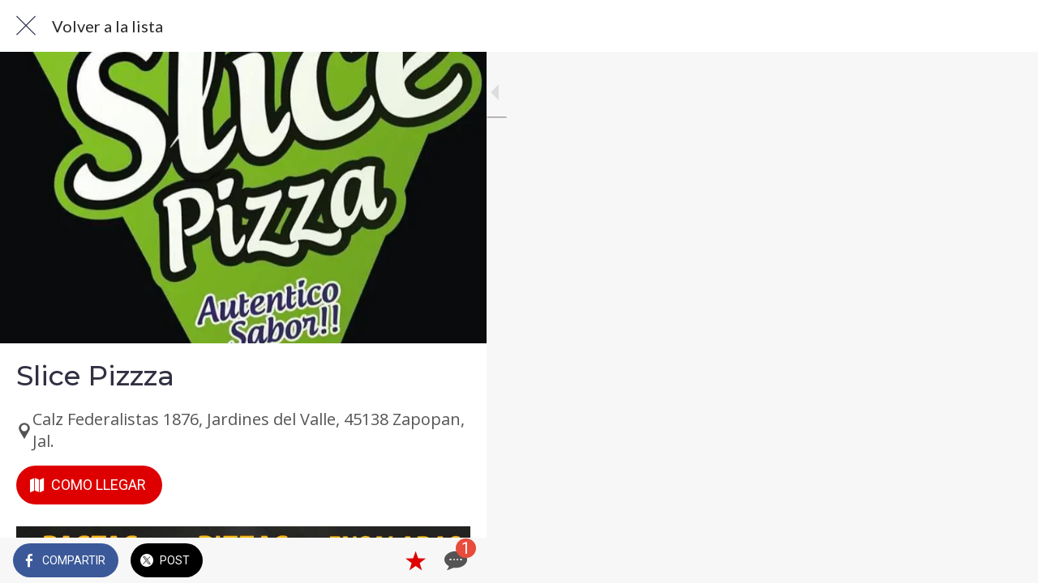

--- FILE ---
content_type: text/html; charset=utf-8
request_url: https://app.yovoy.vip/todos-los-restaurantes-1/i/49547090/slice-pizzza
body_size: 89189
content:
<!DOCTYPE html><html style="--visible-tabbar-height:0px;--visible-safe-area-inset-bottom:env(safe-area-inset-bottom);--visible-safe-header-inset-bottom:0px;--visible-toolbar-down-height:var(--toolbar-down-height);" data-beasties-container lang="es"><head>
    <base href="/">
    <title>Slice Pizzza</title>
    <meta http-equiv="X-UA-Compatible" content="IE=edge">
    <meta http-equiv="Content-Type" content="text/html; Charset=UTF-8">
    <meta name="viewport" content="width=device-width, initial-scale=1.0, viewport-fit=cover">
    <meta name="msapplication-tap-highlight" content="no">
    <meta name="mobile-web-app-capable" content="yes">
    <link rel="manifest" href="/front-assets/manifest.json">
    <link rel="preconnect" href="https://back.ww-cdn.com/">
    <link rel="preconnect" href="https://back.ww-cdn.com/" crossorigin>
    <link rel="preload" href="/apiv4/getSettings?platform=webapp" crossorigin as="fetch">
    <link rel="preload" href="/apiv3/getLanguage" crossorigin as="fetch">
    <script>window.gb = {storage: {}, user: {}, request: {}, membership: {}};</script>

    <style type="text/css">
        @font-face {font-family: "Roboto";font-display: swap;src: url("https://back.ww-cdn.com/assets/fonts/Roboto-Regular.woff2") format("woff2"), url("https://back.ww-cdn.com/assets/fonts/Roboto-Regular.ttf") format("truetype");}
        @font-face {font-family: "Material Icons";font-style: normal;font-weight: 400;src: url("https://back.ww-cdn.com/assets/fonts/MaterialIcons-Regular.woff2") format("woff2"), url("https://back.ww-cdn.com/assets/fonts/MaterialIcons-Regular.ttf") format("truetype");}
        .material-icons {font-family: 'Material Icons';font-weight: normal;font-style: normal;font-size: 24px;line-height: 1;letter-spacing: normal;text-transform: none;display: inline-block;white-space: nowrap;word-wrap: normal;direction: ltr;-webkit-font-feature-settings: 'liga';-webkit-font-smoothing: antialiased;}
    </style>
<style>html{line-height:1.15;-webkit-text-size-adjust:100%}body{margin:0}h1{font-size:2em;margin:.67em 0}a{background-color:transparent}img{border-style:none}button{font-family:inherit;font-size:100%;line-height:1.15;margin:0}button{overflow:visible}button{text-transform:none}button{-webkit-appearance:button}button::-moz-focus-inner{border-style:none;padding:0}button:-moz-focusring{outline:1px dotted ButtonText}a{text-decoration:none}html{line-height:1.5;font-family:Roboto,sans-serif;font-weight:400;color:#000000de}@media only screen and (min-width: 0){html{font-size:14px}}@media only screen and (min-width: 1280px){html{font-size:14.5px}}@media only screen and (min-width: 1440px){html{font-size:15px}}h1,h3{font-weight:400;line-height:1.1}h1{font-size:4.2rem;line-height:110%;margin:2.1rem 0 1.68rem}h3{font-size:2.92rem;line-height:110%;margin:1.46rem 0 1.168rem}html{--mat-ripple-color: rgba(0, 0, 0, .1)}html{--mat-option-selected-state-label-text-color: #3f51b5;--mat-option-label-text-color: rgba(0, 0, 0, .87);--mat-option-hover-state-layer-color: rgba(0, 0, 0, .04);--mat-option-focus-state-layer-color: rgba(0, 0, 0, .04);--mat-option-selected-state-layer-color: rgba(0, 0, 0, .04)}.mat-accent{--mat-option-selected-state-label-text-color: #ff4081;--mat-option-label-text-color: rgba(0, 0, 0, .87);--mat-option-hover-state-layer-color: rgba(0, 0, 0, .04);--mat-option-focus-state-layer-color: rgba(0, 0, 0, .04);--mat-option-selected-state-layer-color: rgba(0, 0, 0, .04)}html{--mat-optgroup-label-text-color: rgba(0, 0, 0, .87)}html{--mat-full-pseudo-checkbox-selected-icon-color: #ff4081;--mat-full-pseudo-checkbox-selected-checkmark-color: #fafafa;--mat-full-pseudo-checkbox-unselected-icon-color: rgba(0, 0, 0, .54);--mat-full-pseudo-checkbox-disabled-selected-checkmark-color: #fafafa;--mat-full-pseudo-checkbox-disabled-unselected-icon-color: #b0b0b0;--mat-full-pseudo-checkbox-disabled-selected-icon-color: #b0b0b0}html{--mat-minimal-pseudo-checkbox-selected-checkmark-color: #ff4081;--mat-minimal-pseudo-checkbox-disabled-selected-checkmark-color: #b0b0b0}.mat-accent{--mat-full-pseudo-checkbox-selected-icon-color: #ff4081;--mat-full-pseudo-checkbox-selected-checkmark-color: #fafafa;--mat-full-pseudo-checkbox-unselected-icon-color: rgba(0, 0, 0, .54);--mat-full-pseudo-checkbox-disabled-selected-checkmark-color: #fafafa;--mat-full-pseudo-checkbox-disabled-unselected-icon-color: #b0b0b0;--mat-full-pseudo-checkbox-disabled-selected-icon-color: #b0b0b0}.mat-accent{--mat-minimal-pseudo-checkbox-selected-checkmark-color: #ff4081;--mat-minimal-pseudo-checkbox-disabled-selected-checkmark-color: #b0b0b0}html{--mat-app-background-color: #fafafa;--mat-app-text-color: rgba(0, 0, 0, .87);--mat-app-elevation-shadow-level-0: 0px 0px 0px 0px rgba(0, 0, 0, .2), 0px 0px 0px 0px rgba(0, 0, 0, .14), 0px 0px 0px 0px rgba(0, 0, 0, .12);--mat-app-elevation-shadow-level-1: 0px 2px 1px -1px rgba(0, 0, 0, .2), 0px 1px 1px 0px rgba(0, 0, 0, .14), 0px 1px 3px 0px rgba(0, 0, 0, .12);--mat-app-elevation-shadow-level-2: 0px 3px 1px -2px rgba(0, 0, 0, .2), 0px 2px 2px 0px rgba(0, 0, 0, .14), 0px 1px 5px 0px rgba(0, 0, 0, .12);--mat-app-elevation-shadow-level-3: 0px 3px 3px -2px rgba(0, 0, 0, .2), 0px 3px 4px 0px rgba(0, 0, 0, .14), 0px 1px 8px 0px rgba(0, 0, 0, .12);--mat-app-elevation-shadow-level-4: 0px 2px 4px -1px rgba(0, 0, 0, .2), 0px 4px 5px 0px rgba(0, 0, 0, .14), 0px 1px 10px 0px rgba(0, 0, 0, .12);--mat-app-elevation-shadow-level-5: 0px 3px 5px -1px rgba(0, 0, 0, .2), 0px 5px 8px 0px rgba(0, 0, 0, .14), 0px 1px 14px 0px rgba(0, 0, 0, .12);--mat-app-elevation-shadow-level-6: 0px 3px 5px -1px rgba(0, 0, 0, .2), 0px 6px 10px 0px rgba(0, 0, 0, .14), 0px 1px 18px 0px rgba(0, 0, 0, .12);--mat-app-elevation-shadow-level-7: 0px 4px 5px -2px rgba(0, 0, 0, .2), 0px 7px 10px 1px rgba(0, 0, 0, .14), 0px 2px 16px 1px rgba(0, 0, 0, .12);--mat-app-elevation-shadow-level-8: 0px 5px 5px -3px rgba(0, 0, 0, .2), 0px 8px 10px 1px rgba(0, 0, 0, .14), 0px 3px 14px 2px rgba(0, 0, 0, .12);--mat-app-elevation-shadow-level-9: 0px 5px 6px -3px rgba(0, 0, 0, .2), 0px 9px 12px 1px rgba(0, 0, 0, .14), 0px 3px 16px 2px rgba(0, 0, 0, .12);--mat-app-elevation-shadow-level-10: 0px 6px 6px -3px rgba(0, 0, 0, .2), 0px 10px 14px 1px rgba(0, 0, 0, .14), 0px 4px 18px 3px rgba(0, 0, 0, .12);--mat-app-elevation-shadow-level-11: 0px 6px 7px -4px rgba(0, 0, 0, .2), 0px 11px 15px 1px rgba(0, 0, 0, .14), 0px 4px 20px 3px rgba(0, 0, 0, .12);--mat-app-elevation-shadow-level-12: 0px 7px 8px -4px rgba(0, 0, 0, .2), 0px 12px 17px 2px rgba(0, 0, 0, .14), 0px 5px 22px 4px rgba(0, 0, 0, .12);--mat-app-elevation-shadow-level-13: 0px 7px 8px -4px rgba(0, 0, 0, .2), 0px 13px 19px 2px rgba(0, 0, 0, .14), 0px 5px 24px 4px rgba(0, 0, 0, .12);--mat-app-elevation-shadow-level-14: 0px 7px 9px -4px rgba(0, 0, 0, .2), 0px 14px 21px 2px rgba(0, 0, 0, .14), 0px 5px 26px 4px rgba(0, 0, 0, .12);--mat-app-elevation-shadow-level-15: 0px 8px 9px -5px rgba(0, 0, 0, .2), 0px 15px 22px 2px rgba(0, 0, 0, .14), 0px 6px 28px 5px rgba(0, 0, 0, .12);--mat-app-elevation-shadow-level-16: 0px 8px 10px -5px rgba(0, 0, 0, .2), 0px 16px 24px 2px rgba(0, 0, 0, .14), 0px 6px 30px 5px rgba(0, 0, 0, .12);--mat-app-elevation-shadow-level-17: 0px 8px 11px -5px rgba(0, 0, 0, .2), 0px 17px 26px 2px rgba(0, 0, 0, .14), 0px 6px 32px 5px rgba(0, 0, 0, .12);--mat-app-elevation-shadow-level-18: 0px 9px 11px -5px rgba(0, 0, 0, .2), 0px 18px 28px 2px rgba(0, 0, 0, .14), 0px 7px 34px 6px rgba(0, 0, 0, .12);--mat-app-elevation-shadow-level-19: 0px 9px 12px -6px rgba(0, 0, 0, .2), 0px 19px 29px 2px rgba(0, 0, 0, .14), 0px 7px 36px 6px rgba(0, 0, 0, .12);--mat-app-elevation-shadow-level-20: 0px 10px 13px -6px rgba(0, 0, 0, .2), 0px 20px 31px 3px rgba(0, 0, 0, .14), 0px 8px 38px 7px rgba(0, 0, 0, .12);--mat-app-elevation-shadow-level-21: 0px 10px 13px -6px rgba(0, 0, 0, .2), 0px 21px 33px 3px rgba(0, 0, 0, .14), 0px 8px 40px 7px rgba(0, 0, 0, .12);--mat-app-elevation-shadow-level-22: 0px 10px 14px -6px rgba(0, 0, 0, .2), 0px 22px 35px 3px rgba(0, 0, 0, .14), 0px 8px 42px 7px rgba(0, 0, 0, .12);--mat-app-elevation-shadow-level-23: 0px 11px 14px -7px rgba(0, 0, 0, .2), 0px 23px 36px 3px rgba(0, 0, 0, .14), 0px 9px 44px 8px rgba(0, 0, 0, .12);--mat-app-elevation-shadow-level-24: 0px 11px 15px -7px rgba(0, 0, 0, .2), 0px 24px 38px 3px rgba(0, 0, 0, .14), 0px 9px 46px 8px rgba(0, 0, 0, .12)}html{--mat-option-label-text-font: Roboto, sans-serif;--mat-option-label-text-line-height: 24px;--mat-option-label-text-size: 16px;--mat-option-label-text-tracking: .03125em;--mat-option-label-text-weight: 400}html{--mat-optgroup-label-text-font: Roboto, sans-serif;--mat-optgroup-label-text-line-height: 24px;--mat-optgroup-label-text-size: 16px;--mat-optgroup-label-text-tracking: .03125em;--mat-optgroup-label-text-weight: 400}html{--mat-autocomplete-container-shape: 4px;--mat-autocomplete-container-elevation-shadow: 0px 5px 5px -3px rgba(0, 0, 0, .2), 0px 8px 10px 1px rgba(0, 0, 0, .14), 0px 3px 14px 2px rgba(0, 0, 0, .12)}html{--mat-autocomplete-background-color: white}html{--mdc-text-button-container-shape: 4px;--mdc-text-button-keep-touch-target: false}html{--mdc-filled-button-container-shape: 4px;--mdc-filled-button-keep-touch-target: false}html{--mdc-protected-button-container-shape: 4px;--mdc-protected-button-container-elevation-shadow: 0px 3px 1px -2px rgba(0, 0, 0, .2), 0px 2px 2px 0px rgba(0, 0, 0, .14), 0px 1px 5px 0px rgba(0, 0, 0, .12);--mdc-protected-button-disabled-container-elevation-shadow: 0px 0px 0px 0px rgba(0, 0, 0, .2), 0px 0px 0px 0px rgba(0, 0, 0, .14), 0px 0px 0px 0px rgba(0, 0, 0, .12);--mdc-protected-button-focus-container-elevation-shadow: 0px 2px 4px -1px rgba(0, 0, 0, .2), 0px 4px 5px 0px rgba(0, 0, 0, .14), 0px 1px 10px 0px rgba(0, 0, 0, .12);--mdc-protected-button-hover-container-elevation-shadow: 0px 2px 4px -1px rgba(0, 0, 0, .2), 0px 4px 5px 0px rgba(0, 0, 0, .14), 0px 1px 10px 0px rgba(0, 0, 0, .12);--mdc-protected-button-pressed-container-elevation-shadow: 0px 5px 5px -3px rgba(0, 0, 0, .2), 0px 8px 10px 1px rgba(0, 0, 0, .14), 0px 3px 14px 2px rgba(0, 0, 0, .12)}html{--mdc-outlined-button-keep-touch-target: false;--mdc-outlined-button-outline-width: 1px;--mdc-outlined-button-container-shape: 4px}html{--mat-text-button-horizontal-padding: 8px;--mat-text-button-with-icon-horizontal-padding: 8px;--mat-text-button-icon-spacing: 8px;--mat-text-button-icon-offset: 0}html{--mat-filled-button-horizontal-padding: 16px;--mat-filled-button-icon-spacing: 8px;--mat-filled-button-icon-offset: -4px}html{--mat-protected-button-horizontal-padding: 16px;--mat-protected-button-icon-spacing: 8px;--mat-protected-button-icon-offset: -4px}html{--mat-outlined-button-horizontal-padding: 15px;--mat-outlined-button-icon-spacing: 8px;--mat-outlined-button-icon-offset: -4px}html{--mdc-text-button-label-text-color: black;--mdc-text-button-disabled-label-text-color: rgba(0, 0, 0, .38)}html{--mat-text-button-state-layer-color: black;--mat-text-button-disabled-state-layer-color: black;--mat-text-button-ripple-color: rgba(0, 0, 0, .1);--mat-text-button-hover-state-layer-opacity: .04;--mat-text-button-focus-state-layer-opacity: .12;--mat-text-button-pressed-state-layer-opacity: .12}html{--mdc-filled-button-container-color: white;--mdc-filled-button-label-text-color: black;--mdc-filled-button-disabled-container-color: rgba(0, 0, 0, .12);--mdc-filled-button-disabled-label-text-color: rgba(0, 0, 0, .38)}html{--mat-filled-button-state-layer-color: black;--mat-filled-button-disabled-state-layer-color: black;--mat-filled-button-ripple-color: rgba(0, 0, 0, .1);--mat-filled-button-hover-state-layer-opacity: .04;--mat-filled-button-focus-state-layer-opacity: .12;--mat-filled-button-pressed-state-layer-opacity: .12}html{--mdc-protected-button-container-color: white;--mdc-protected-button-label-text-color: black;--mdc-protected-button-disabled-container-color: rgba(0, 0, 0, .12);--mdc-protected-button-disabled-label-text-color: rgba(0, 0, 0, .38)}html{--mat-protected-button-state-layer-color: black;--mat-protected-button-disabled-state-layer-color: black;--mat-protected-button-ripple-color: rgba(0, 0, 0, .1);--mat-protected-button-hover-state-layer-opacity: .04;--mat-protected-button-focus-state-layer-opacity: .12;--mat-protected-button-pressed-state-layer-opacity: .12}html{--mdc-outlined-button-disabled-outline-color: rgba(0, 0, 0, .12);--mdc-outlined-button-disabled-label-text-color: rgba(0, 0, 0, .38);--mdc-outlined-button-label-text-color: black;--mdc-outlined-button-outline-color: rgba(0, 0, 0, .12)}html{--mat-outlined-button-state-layer-color: black;--mat-outlined-button-disabled-state-layer-color: black;--mat-outlined-button-ripple-color: rgba(0, 0, 0, .1);--mat-outlined-button-hover-state-layer-opacity: .04;--mat-outlined-button-focus-state-layer-opacity: .12;--mat-outlined-button-pressed-state-layer-opacity: .12}html{--mdc-text-button-container-height: 36px}html{--mdc-filled-button-container-height: 36px}html{--mdc-protected-button-container-height: 36px}html{--mdc-outlined-button-container-height: 36px}html{--mat-text-button-touch-target-display: block}html{--mat-filled-button-touch-target-display: block}html{--mat-protected-button-touch-target-display: block}html{--mat-outlined-button-touch-target-display: block}html{--mdc-text-button-label-text-font: Roboto, sans-serif;--mdc-text-button-label-text-size: 14px;--mdc-text-button-label-text-tracking: .0892857143em;--mdc-text-button-label-text-weight: 500;--mdc-text-button-label-text-transform: none}html{--mdc-filled-button-label-text-font: Roboto, sans-serif;--mdc-filled-button-label-text-size: 14px;--mdc-filled-button-label-text-tracking: .0892857143em;--mdc-filled-button-label-text-weight: 500;--mdc-filled-button-label-text-transform: none}html{--mdc-protected-button-label-text-font: Roboto, sans-serif;--mdc-protected-button-label-text-size: 14px;--mdc-protected-button-label-text-tracking: .0892857143em;--mdc-protected-button-label-text-weight: 500;--mdc-protected-button-label-text-transform: none}html{--mdc-outlined-button-label-text-font: Roboto, sans-serif;--mdc-outlined-button-label-text-size: 14px;--mdc-outlined-button-label-text-tracking: .0892857143em;--mdc-outlined-button-label-text-weight: 500;--mdc-outlined-button-label-text-transform: none}html{--mdc-checkbox-disabled-selected-checkmark-color: #fff;--mdc-checkbox-selected-focus-state-layer-opacity: .16;--mdc-checkbox-selected-hover-state-layer-opacity: .04;--mdc-checkbox-selected-pressed-state-layer-opacity: .16;--mdc-checkbox-unselected-focus-state-layer-opacity: .16;--mdc-checkbox-unselected-hover-state-layer-opacity: .04;--mdc-checkbox-unselected-pressed-state-layer-opacity: .16}html{--mdc-checkbox-disabled-selected-icon-color: rgba(0, 0, 0, .38);--mdc-checkbox-disabled-unselected-icon-color: rgba(0, 0, 0, .38);--mdc-checkbox-selected-checkmark-color: white;--mdc-checkbox-selected-focus-icon-color: #ff4081;--mdc-checkbox-selected-hover-icon-color: #ff4081;--mdc-checkbox-selected-icon-color: #ff4081;--mdc-checkbox-selected-pressed-icon-color: #ff4081;--mdc-checkbox-unselected-focus-icon-color: #212121;--mdc-checkbox-unselected-hover-icon-color: #212121;--mdc-checkbox-unselected-icon-color: rgba(0, 0, 0, .54);--mdc-checkbox-selected-focus-state-layer-color: #ff4081;--mdc-checkbox-selected-hover-state-layer-color: #ff4081;--mdc-checkbox-selected-pressed-state-layer-color: #ff4081;--mdc-checkbox-unselected-focus-state-layer-color: black;--mdc-checkbox-unselected-hover-state-layer-color: black;--mdc-checkbox-unselected-pressed-state-layer-color: black}html{--mat-checkbox-disabled-label-color: rgba(0, 0, 0, .38);--mat-checkbox-label-text-color: rgba(0, 0, 0, .87)}html{--mdc-checkbox-state-layer-size: 40px}html{--mat-checkbox-touch-target-display: block}html{--mat-checkbox-label-text-font: Roboto, sans-serif;--mat-checkbox-label-text-line-height: 20px;--mat-checkbox-label-text-size: 14px;--mat-checkbox-label-text-tracking: .0178571429em;--mat-checkbox-label-text-weight: 400}html{--mat-datepicker-calendar-container-shape: 4px;--mat-datepicker-calendar-container-touch-shape: 4px;--mat-datepicker-calendar-container-elevation-shadow: 0px 2px 4px -1px rgba(0, 0, 0, .2), 0px 4px 5px 0px rgba(0, 0, 0, .14), 0px 1px 10px 0px rgba(0, 0, 0, .12);--mat-datepicker-calendar-container-touch-elevation-shadow: 0px 11px 15px -7px rgba(0, 0, 0, .2), 0px 24px 38px 3px rgba(0, 0, 0, .14), 0px 9px 46px 8px rgba(0, 0, 0, .12)}html{--mat-datepicker-calendar-date-selected-state-text-color: white;--mat-datepicker-calendar-date-selected-state-background-color: #3f51b5;--mat-datepicker-calendar-date-selected-disabled-state-background-color: rgba(63, 81, 181, .4);--mat-datepicker-calendar-date-today-selected-state-outline-color: white;--mat-datepicker-calendar-date-focus-state-background-color: rgba(63, 81, 181, .3);--mat-datepicker-calendar-date-hover-state-background-color: rgba(63, 81, 181, .3);--mat-datepicker-toggle-active-state-icon-color: #3f51b5;--mat-datepicker-calendar-date-in-range-state-background-color: rgba(63, 81, 181, .2);--mat-datepicker-calendar-date-in-comparison-range-state-background-color: rgba(249, 171, 0, .2);--mat-datepicker-calendar-date-in-overlap-range-state-background-color: #a8dab5;--mat-datepicker-calendar-date-in-overlap-range-selected-state-background-color: rgb(69.5241935484, 163.4758064516, 93.9516129032);--mat-datepicker-toggle-icon-color: rgba(0, 0, 0, .54);--mat-datepicker-calendar-body-label-text-color: rgba(0, 0, 0, .54);--mat-datepicker-calendar-period-button-text-color: black;--mat-datepicker-calendar-period-button-icon-color: rgba(0, 0, 0, .54);--mat-datepicker-calendar-navigation-button-icon-color: rgba(0, 0, 0, .54);--mat-datepicker-calendar-header-divider-color: rgba(0, 0, 0, .12);--mat-datepicker-calendar-header-text-color: rgba(0, 0, 0, .54);--mat-datepicker-calendar-date-today-outline-color: rgba(0, 0, 0, .38);--mat-datepicker-calendar-date-today-disabled-state-outline-color: rgba(0, 0, 0, .18);--mat-datepicker-calendar-date-text-color: rgba(0, 0, 0, .87);--mat-datepicker-calendar-date-outline-color: transparent;--mat-datepicker-calendar-date-disabled-state-text-color: rgba(0, 0, 0, .38);--mat-datepicker-calendar-date-preview-state-outline-color: rgba(0, 0, 0, .24);--mat-datepicker-range-input-separator-color: rgba(0, 0, 0, .87);--mat-datepicker-range-input-disabled-state-separator-color: rgba(0, 0, 0, .38);--mat-datepicker-range-input-disabled-state-text-color: rgba(0, 0, 0, .38);--mat-datepicker-calendar-container-background-color: white;--mat-datepicker-calendar-container-text-color: rgba(0, 0, 0, .87)}html{--mat-datepicker-calendar-text-font: Roboto, sans-serif;--mat-datepicker-calendar-text-size: 13px;--mat-datepicker-calendar-body-label-text-size: 14px;--mat-datepicker-calendar-body-label-text-weight: 500;--mat-datepicker-calendar-period-button-text-size: 14px;--mat-datepicker-calendar-period-button-text-weight: 500;--mat-datepicker-calendar-header-text-size: 11px;--mat-datepicker-calendar-header-text-weight: 400}html{--mdc-dialog-container-shape: 4px}html{--mat-dialog-container-elevation-shadow: 0px 11px 15px -7px rgba(0, 0, 0, .2), 0px 24px 38px 3px rgba(0, 0, 0, .14), 0px 9px 46px 8px rgba(0, 0, 0, .12);--mat-dialog-container-max-width: 80vw;--mat-dialog-container-small-max-width: 80vw;--mat-dialog-container-min-width: 0;--mat-dialog-actions-alignment: start;--mat-dialog-actions-padding: 8px;--mat-dialog-content-padding: 20px 24px;--mat-dialog-with-actions-content-padding: 20px 24px;--mat-dialog-headline-padding: 0 24px 9px}html{--mdc-dialog-container-color: white;--mdc-dialog-subhead-color: rgba(0, 0, 0, .87);--mdc-dialog-supporting-text-color: rgba(0, 0, 0, .6)}html{--mdc-dialog-subhead-font: Roboto, sans-serif;--mdc-dialog-subhead-line-height: 32px;--mdc-dialog-subhead-size: 20px;--mdc-dialog-subhead-weight: 500;--mdc-dialog-subhead-tracking: .0125em;--mdc-dialog-supporting-text-font: Roboto, sans-serif;--mdc-dialog-supporting-text-line-height: 24px;--mdc-dialog-supporting-text-size: 16px;--mdc-dialog-supporting-text-weight: 400;--mdc-dialog-supporting-text-tracking: .03125em}html{--mdc-filled-text-field-active-indicator-height: 1px;--mdc-filled-text-field-focus-active-indicator-height: 2px;--mdc-filled-text-field-container-shape: 4px}html{--mdc-outlined-text-field-outline-width: 1px;--mdc-outlined-text-field-focus-outline-width: 2px;--mdc-outlined-text-field-container-shape: 4px}html{--mdc-filled-text-field-caret-color: #3f51b5;--mdc-filled-text-field-focus-active-indicator-color: #3f51b5;--mdc-filled-text-field-focus-label-text-color: rgba(63, 81, 181, .87);--mdc-filled-text-field-container-color: rgb(244.8, 244.8, 244.8);--mdc-filled-text-field-disabled-container-color: rgb(249.9, 249.9, 249.9);--mdc-filled-text-field-label-text-color: rgba(0, 0, 0, .6);--mdc-filled-text-field-hover-label-text-color: rgba(0, 0, 0, .6);--mdc-filled-text-field-disabled-label-text-color: rgba(0, 0, 0, .38);--mdc-filled-text-field-input-text-color: rgba(0, 0, 0, .87);--mdc-filled-text-field-disabled-input-text-color: rgba(0, 0, 0, .38);--mdc-filled-text-field-input-text-placeholder-color: rgba(0, 0, 0, .6);--mdc-filled-text-field-error-hover-label-text-color: #f44336;--mdc-filled-text-field-error-focus-label-text-color: #f44336;--mdc-filled-text-field-error-label-text-color: #f44336;--mdc-filled-text-field-error-caret-color: #f44336;--mdc-filled-text-field-active-indicator-color: rgba(0, 0, 0, .42);--mdc-filled-text-field-disabled-active-indicator-color: rgba(0, 0, 0, .06);--mdc-filled-text-field-hover-active-indicator-color: rgba(0, 0, 0, .87);--mdc-filled-text-field-error-active-indicator-color: #f44336;--mdc-filled-text-field-error-focus-active-indicator-color: #f44336;--mdc-filled-text-field-error-hover-active-indicator-color: #f44336}html{--mdc-outlined-text-field-caret-color: #3f51b5;--mdc-outlined-text-field-focus-outline-color: #3f51b5;--mdc-outlined-text-field-focus-label-text-color: rgba(63, 81, 181, .87);--mdc-outlined-text-field-label-text-color: rgba(0, 0, 0, .6);--mdc-outlined-text-field-hover-label-text-color: rgba(0, 0, 0, .6);--mdc-outlined-text-field-disabled-label-text-color: rgba(0, 0, 0, .38);--mdc-outlined-text-field-input-text-color: rgba(0, 0, 0, .87);--mdc-outlined-text-field-disabled-input-text-color: rgba(0, 0, 0, .38);--mdc-outlined-text-field-input-text-placeholder-color: rgba(0, 0, 0, .6);--mdc-outlined-text-field-error-caret-color: #f44336;--mdc-outlined-text-field-error-focus-label-text-color: #f44336;--mdc-outlined-text-field-error-label-text-color: #f44336;--mdc-outlined-text-field-error-hover-label-text-color: #f44336;--mdc-outlined-text-field-outline-color: rgba(0, 0, 0, .38);--mdc-outlined-text-field-disabled-outline-color: rgba(0, 0, 0, .06);--mdc-outlined-text-field-hover-outline-color: rgba(0, 0, 0, .87);--mdc-outlined-text-field-error-focus-outline-color: #f44336;--mdc-outlined-text-field-error-hover-outline-color: #f44336;--mdc-outlined-text-field-error-outline-color: #f44336}html{--mat-form-field-focus-select-arrow-color: rgba(63, 81, 181, .87);--mat-form-field-disabled-input-text-placeholder-color: rgba(0, 0, 0, .38);--mat-form-field-state-layer-color: rgba(0, 0, 0, .87);--mat-form-field-error-text-color: #f44336;--mat-form-field-select-option-text-color: inherit;--mat-form-field-select-disabled-option-text-color: GrayText;--mat-form-field-leading-icon-color: unset;--mat-form-field-disabled-leading-icon-color: unset;--mat-form-field-trailing-icon-color: unset;--mat-form-field-disabled-trailing-icon-color: unset;--mat-form-field-error-focus-trailing-icon-color: unset;--mat-form-field-error-hover-trailing-icon-color: unset;--mat-form-field-error-trailing-icon-color: unset;--mat-form-field-enabled-select-arrow-color: rgba(0, 0, 0, .54);--mat-form-field-disabled-select-arrow-color: rgba(0, 0, 0, .38);--mat-form-field-hover-state-layer-opacity: .04;--mat-form-field-focus-state-layer-opacity: .08}html{--mat-form-field-container-height: 56px;--mat-form-field-filled-label-display: block;--mat-form-field-container-vertical-padding: 16px;--mat-form-field-filled-with-label-container-padding-top: 24px;--mat-form-field-filled-with-label-container-padding-bottom: 8px}html{--mdc-filled-text-field-label-text-font: Roboto, sans-serif;--mdc-filled-text-field-label-text-size: 16px;--mdc-filled-text-field-label-text-tracking: .03125em;--mdc-filled-text-field-label-text-weight: 400}html{--mdc-outlined-text-field-label-text-font: Roboto, sans-serif;--mdc-outlined-text-field-label-text-size: 16px;--mdc-outlined-text-field-label-text-tracking: .03125em;--mdc-outlined-text-field-label-text-weight: 400}html{--mat-form-field-container-text-font: Roboto, sans-serif;--mat-form-field-container-text-line-height: 24px;--mat-form-field-container-text-size: 16px;--mat-form-field-container-text-tracking: .03125em;--mat-form-field-container-text-weight: 400;--mat-form-field-outlined-label-text-populated-size: 16px;--mat-form-field-subscript-text-font: Roboto, sans-serif;--mat-form-field-subscript-text-line-height: 20px;--mat-form-field-subscript-text-size: 12px;--mat-form-field-subscript-text-tracking: .0333333333em;--mat-form-field-subscript-text-weight: 400}html{--mat-grid-list-tile-header-primary-text-size: 14px;--mat-grid-list-tile-header-secondary-text-size: 12px;--mat-grid-list-tile-footer-primary-text-size: 14px;--mat-grid-list-tile-footer-secondary-text-size: 12px}html{--mat-menu-container-shape: 4px;--mat-menu-divider-bottom-spacing: 0;--mat-menu-divider-top-spacing: 0;--mat-menu-item-spacing: 16px;--mat-menu-item-icon-size: 24px;--mat-menu-item-leading-spacing: 16px;--mat-menu-item-trailing-spacing: 16px;--mat-menu-item-with-icon-leading-spacing: 16px;--mat-menu-item-with-icon-trailing-spacing: 16px;--mat-menu-container-elevation-shadow: 0px 5px 5px -3px rgba(0, 0, 0, .2), 0px 8px 10px 1px rgba(0, 0, 0, .14), 0px 3px 14px 2px rgba(0, 0, 0, .12)}html{--mat-menu-item-label-text-color: rgba(0, 0, 0, .87);--mat-menu-item-icon-color: rgba(0, 0, 0, .87);--mat-menu-item-hover-state-layer-color: rgba(0, 0, 0, .04);--mat-menu-item-focus-state-layer-color: rgba(0, 0, 0, .04);--mat-menu-container-color: white;--mat-menu-divider-color: rgba(0, 0, 0, .12)}html{--mat-menu-item-label-text-font: Roboto, sans-serif;--mat-menu-item-label-text-size: 16px;--mat-menu-item-label-text-tracking: .03125em;--mat-menu-item-label-text-line-height: 24px;--mat-menu-item-label-text-weight: 400}html{--mat-select-container-elevation-shadow: 0px 5px 5px -3px rgba(0, 0, 0, .2), 0px 8px 10px 1px rgba(0, 0, 0, .14), 0px 3px 14px 2px rgba(0, 0, 0, .12)}html{--mat-select-panel-background-color: white;--mat-select-enabled-trigger-text-color: rgba(0, 0, 0, .87);--mat-select-disabled-trigger-text-color: rgba(0, 0, 0, .38);--mat-select-placeholder-text-color: rgba(0, 0, 0, .6);--mat-select-enabled-arrow-color: rgba(0, 0, 0, .54);--mat-select-disabled-arrow-color: rgba(0, 0, 0, .38);--mat-select-focused-arrow-color: rgba(63, 81, 181, .87);--mat-select-invalid-arrow-color: rgba(244, 67, 54, .87)}html{--mat-select-arrow-transform: translateY(-8px)}html{--mat-select-trigger-text-font: Roboto, sans-serif;--mat-select-trigger-text-line-height: 24px;--mat-select-trigger-text-size: 16px;--mat-select-trigger-text-tracking: .03125em;--mat-select-trigger-text-weight: 400}html{--mat-sidenav-container-shape: 0;--mat-sidenav-container-elevation-shadow: 0px 8px 10px -5px rgba(0, 0, 0, .2), 0px 16px 24px 2px rgba(0, 0, 0, .14), 0px 6px 30px 5px rgba(0, 0, 0, .12);--mat-sidenav-container-width: auto}html{--mat-sidenav-container-divider-color: rgba(0, 0, 0, .12);--mat-sidenav-container-background-color: white;--mat-sidenav-container-text-color: rgba(0, 0, 0, .87);--mat-sidenav-content-background-color: #fafafa;--mat-sidenav-content-text-color: rgba(0, 0, 0, .87);--mat-sidenav-scrim-color: rgba(0, 0, 0, .6)}html{--mdc-slider-active-track-height: 6px;--mdc-slider-active-track-shape: 9999px;--mdc-slider-handle-height: 20px;--mdc-slider-handle-shape: 50%;--mdc-slider-handle-width: 20px;--mdc-slider-inactive-track-height: 4px;--mdc-slider-inactive-track-shape: 9999px;--mdc-slider-with-overlap-handle-outline-width: 1px;--mdc-slider-with-tick-marks-active-container-opacity: .6;--mdc-slider-with-tick-marks-container-shape: 50%;--mdc-slider-with-tick-marks-container-size: 2px;--mdc-slider-with-tick-marks-inactive-container-opacity: .6;--mdc-slider-handle-elevation: 0px 2px 1px -1px rgba(0, 0, 0, .2), 0px 1px 1px 0px rgba(0, 0, 0, .14), 0px 1px 3px 0px rgba(0, 0, 0, .12)}html{--mat-slider-value-indicator-width: auto;--mat-slider-value-indicator-height: 32px;--mat-slider-value-indicator-caret-display: block;--mat-slider-value-indicator-border-radius: 4px;--mat-slider-value-indicator-padding: 0 12px;--mat-slider-value-indicator-text-transform: none;--mat-slider-value-indicator-container-transform: translateX(-50%)}html{--mdc-slider-handle-color: #3f51b5;--mdc-slider-focus-handle-color: #3f51b5;--mdc-slider-hover-handle-color: #3f51b5;--mdc-slider-active-track-color: #3f51b5;--mdc-slider-inactive-track-color: #3f51b5;--mdc-slider-with-tick-marks-inactive-container-color: #3f51b5;--mdc-slider-with-tick-marks-active-container-color: white;--mdc-slider-disabled-active-track-color: #000;--mdc-slider-disabled-handle-color: #000;--mdc-slider-disabled-inactive-track-color: #000;--mdc-slider-label-container-color: #000;--mdc-slider-label-label-text-color: #fff;--mdc-slider-with-overlap-handle-outline-color: #fff;--mdc-slider-with-tick-marks-disabled-container-color: #000}html{--mat-slider-ripple-color: #3f51b5;--mat-slider-hover-state-layer-color: rgba(63, 81, 181, .05);--mat-slider-focus-state-layer-color: rgba(63, 81, 181, .2);--mat-slider-value-indicator-opacity: .6}html .mat-accent{--mdc-slider-handle-color: #ff4081;--mdc-slider-focus-handle-color: #ff4081;--mdc-slider-hover-handle-color: #ff4081;--mdc-slider-active-track-color: #ff4081;--mdc-slider-inactive-track-color: #ff4081;--mdc-slider-with-tick-marks-inactive-container-color: #ff4081;--mdc-slider-with-tick-marks-active-container-color: white}html .mat-accent{--mat-slider-ripple-color: #ff4081;--mat-slider-hover-state-layer-color: rgba(255, 64, 129, .05);--mat-slider-focus-state-layer-color: rgba(255, 64, 129, .2)}html{--mdc-slider-label-label-text-font: Roboto, sans-serif;--mdc-slider-label-label-text-size: 14px;--mdc-slider-label-label-text-line-height: 22px;--mdc-slider-label-label-text-tracking: .0071428571em;--mdc-slider-label-label-text-weight: 500}html{--mdc-switch-disabled-selected-icon-opacity: .38;--mdc-switch-disabled-track-opacity: .12;--mdc-switch-disabled-unselected-icon-opacity: .38;--mdc-switch-handle-height: 20px;--mdc-switch-handle-shape: 10px;--mdc-switch-handle-width: 20px;--mdc-switch-selected-icon-size: 18px;--mdc-switch-track-height: 14px;--mdc-switch-track-shape: 7px;--mdc-switch-track-width: 36px;--mdc-switch-unselected-icon-size: 18px;--mdc-switch-selected-focus-state-layer-opacity: .12;--mdc-switch-selected-hover-state-layer-opacity: .04;--mdc-switch-selected-pressed-state-layer-opacity: .1;--mdc-switch-unselected-focus-state-layer-opacity: .12;--mdc-switch-unselected-hover-state-layer-opacity: .04;--mdc-switch-unselected-pressed-state-layer-opacity: .1}html{--mdc-switch-selected-focus-state-layer-color: #3949ab;--mdc-switch-selected-handle-color: #3949ab;--mdc-switch-selected-hover-state-layer-color: #3949ab;--mdc-switch-selected-pressed-state-layer-color: #3949ab;--mdc-switch-selected-focus-handle-color: #1a237e;--mdc-switch-selected-hover-handle-color: #1a237e;--mdc-switch-selected-pressed-handle-color: #1a237e;--mdc-switch-selected-focus-track-color: #7986cb;--mdc-switch-selected-hover-track-color: #7986cb;--mdc-switch-selected-pressed-track-color: #7986cb;--mdc-switch-selected-track-color: #7986cb;--mdc-switch-disabled-selected-handle-color: #424242;--mdc-switch-disabled-selected-icon-color: #fff;--mdc-switch-disabled-selected-track-color: #424242;--mdc-switch-disabled-unselected-handle-color: #424242;--mdc-switch-disabled-unselected-icon-color: #fff;--mdc-switch-disabled-unselected-track-color: #424242;--mdc-switch-handle-surface-color: #fff;--mdc-switch-selected-icon-color: #fff;--mdc-switch-unselected-focus-handle-color: #212121;--mdc-switch-unselected-focus-state-layer-color: #424242;--mdc-switch-unselected-focus-track-color: #e0e0e0;--mdc-switch-unselected-handle-color: #616161;--mdc-switch-unselected-hover-handle-color: #212121;--mdc-switch-unselected-hover-state-layer-color: #424242;--mdc-switch-unselected-hover-track-color: #e0e0e0;--mdc-switch-unselected-icon-color: #fff;--mdc-switch-unselected-pressed-handle-color: #212121;--mdc-switch-unselected-pressed-state-layer-color: #424242;--mdc-switch-unselected-pressed-track-color: #e0e0e0;--mdc-switch-unselected-track-color: #e0e0e0;--mdc-switch-handle-elevation-shadow: 0px 2px 1px -1px rgba(0, 0, 0, .2), 0px 1px 1px 0px rgba(0, 0, 0, .14), 0px 1px 3px 0px rgba(0, 0, 0, .12);--mdc-switch-disabled-handle-elevation-shadow: 0px 0px 0px 0px rgba(0, 0, 0, .2), 0px 0px 0px 0px rgba(0, 0, 0, .14), 0px 0px 0px 0px rgba(0, 0, 0, .12)}html{--mdc-switch-disabled-label-text-color: rgba(0, 0, 0, .38)}html{--mdc-switch-state-layer-size: 40px}html{--mdc-circular-progress-active-indicator-width: 4px;--mdc-circular-progress-size: 48px}html{--mdc-circular-progress-active-indicator-color: #3f51b5}html .mat-accent{--mdc-circular-progress-active-indicator-color: #ff4081}html{--mdc-snackbar-container-shape: 4px}html{--mdc-snackbar-container-color: #333333;--mdc-snackbar-supporting-text-color: rgba(255, 255, 255, .87)}html{--mat-snack-bar-button-color: #ff4081}html{--mdc-snackbar-supporting-text-font: Roboto, sans-serif;--mdc-snackbar-supporting-text-line-height: 20px;--mdc-snackbar-supporting-text-size: 14px;--mdc-snackbar-supporting-text-weight: 400}html{--mat-toolbar-container-background-color: whitesmoke;--mat-toolbar-container-text-color: rgba(0, 0, 0, .87)}html{--mat-toolbar-standard-height: 64px;--mat-toolbar-mobile-height: 56px}html{--mat-toolbar-title-text-font: Roboto, sans-serif;--mat-toolbar-title-text-line-height: 32px;--mat-toolbar-title-text-size: 20px;--mat-toolbar-title-text-tracking: .0125em;--mat-toolbar-title-text-weight: 500}html{--mdc-plain-tooltip-container-shape: 4px;--mdc-plain-tooltip-supporting-text-line-height: 16px}html{--mdc-plain-tooltip-container-color: #616161;--mdc-plain-tooltip-supporting-text-color: #fff}html{--mdc-plain-tooltip-supporting-text-font: Roboto, sans-serif;--mdc-plain-tooltip-supporting-text-size: 12px;--mdc-plain-tooltip-supporting-text-weight: 400;--mdc-plain-tooltip-supporting-text-tracking: .0333333333em}html{--mat-bottom-sheet-container-shape: 4px}html{--mat-bottom-sheet-container-text-color: rgba(0, 0, 0, .87);--mat-bottom-sheet-container-background-color: white}html{--mat-bottom-sheet-container-text-font: Roboto, sans-serif;--mat-bottom-sheet-container-text-line-height: 20px;--mat-bottom-sheet-container-text-size: 14px;--mat-bottom-sheet-container-text-tracking: .0178571429em;--mat-bottom-sheet-container-text-weight: 400}html{--mdc-fab-container-shape: 50%;--mdc-fab-container-elevation-shadow: 0px 3px 5px -1px rgba(0, 0, 0, .2), 0px 6px 10px 0px rgba(0, 0, 0, .14), 0px 1px 18px 0px rgba(0, 0, 0, .12);--mdc-fab-focus-container-elevation-shadow: 0px 5px 5px -3px rgba(0, 0, 0, .2), 0px 8px 10px 1px rgba(0, 0, 0, .14), 0px 3px 14px 2px rgba(0, 0, 0, .12);--mdc-fab-hover-container-elevation-shadow: 0px 5px 5px -3px rgba(0, 0, 0, .2), 0px 8px 10px 1px rgba(0, 0, 0, .14), 0px 3px 14px 2px rgba(0, 0, 0, .12);--mdc-fab-pressed-container-elevation-shadow: 0px 7px 8px -4px rgba(0, 0, 0, .2), 0px 12px 17px 2px rgba(0, 0, 0, .14), 0px 5px 22px 4px rgba(0, 0, 0, .12)}html{--mdc-fab-small-container-shape: 50%;--mdc-fab-small-container-elevation-shadow: 0px 3px 5px -1px rgba(0, 0, 0, .2), 0px 6px 10px 0px rgba(0, 0, 0, .14), 0px 1px 18px 0px rgba(0, 0, 0, .12);--mdc-fab-small-focus-container-elevation-shadow: 0px 5px 5px -3px rgba(0, 0, 0, .2), 0px 8px 10px 1px rgba(0, 0, 0, .14), 0px 3px 14px 2px rgba(0, 0, 0, .12);--mdc-fab-small-hover-container-elevation-shadow: 0px 5px 5px -3px rgba(0, 0, 0, .2), 0px 8px 10px 1px rgba(0, 0, 0, .14), 0px 3px 14px 2px rgba(0, 0, 0, .12);--mdc-fab-small-pressed-container-elevation-shadow: 0px 7px 8px -4px rgba(0, 0, 0, .2), 0px 12px 17px 2px rgba(0, 0, 0, .14), 0px 5px 22px 4px rgba(0, 0, 0, .12)}html{--mdc-extended-fab-container-height: 48px;--mdc-extended-fab-container-shape: 24px;--mdc-extended-fab-container-elevation-shadow: 0px 3px 5px -1px rgba(0, 0, 0, .2), 0px 6px 10px 0px rgba(0, 0, 0, .14), 0px 1px 18px 0px rgba(0, 0, 0, .12);--mdc-extended-fab-focus-container-elevation-shadow: 0px 5px 5px -3px rgba(0, 0, 0, .2), 0px 8px 10px 1px rgba(0, 0, 0, .14), 0px 3px 14px 2px rgba(0, 0, 0, .12);--mdc-extended-fab-hover-container-elevation-shadow: 0px 5px 5px -3px rgba(0, 0, 0, .2), 0px 8px 10px 1px rgba(0, 0, 0, .14), 0px 3px 14px 2px rgba(0, 0, 0, .12);--mdc-extended-fab-pressed-container-elevation-shadow: 0px 7px 8px -4px rgba(0, 0, 0, .2), 0px 12px 17px 2px rgba(0, 0, 0, .14), 0px 5px 22px 4px rgba(0, 0, 0, .12)}html{--mdc-fab-container-color: white}html{--mat-fab-foreground-color: black;--mat-fab-state-layer-color: black;--mat-fab-disabled-state-layer-color: black;--mat-fab-ripple-color: rgba(0, 0, 0, .1);--mat-fab-hover-state-layer-opacity: .04;--mat-fab-focus-state-layer-opacity: .12;--mat-fab-pressed-state-layer-opacity: .12;--mat-fab-disabled-state-container-color: rgba(0, 0, 0, .12);--mat-fab-disabled-state-foreground-color: rgba(0, 0, 0, .38)}html{--mdc-fab-small-container-color: white}html{--mat-fab-small-foreground-color: black;--mat-fab-small-state-layer-color: black;--mat-fab-small-disabled-state-layer-color: black;--mat-fab-small-ripple-color: rgba(0, 0, 0, .1);--mat-fab-small-hover-state-layer-opacity: .04;--mat-fab-small-focus-state-layer-opacity: .12;--mat-fab-small-pressed-state-layer-opacity: .12;--mat-fab-small-disabled-state-container-color: rgba(0, 0, 0, .12);--mat-fab-small-disabled-state-foreground-color: rgba(0, 0, 0, .38)}html .mat-mdc-fab.mat-accent{--mdc-fab-container-color: #ff4081}html .mat-mdc-fab.mat-accent{--mat-fab-foreground-color: white;--mat-fab-state-layer-color: white;--mat-fab-ripple-color: rgba(255, 255, 255, .1)}html{--mat-fab-touch-target-display: block}html{--mat-fab-small-touch-target-display: block}html{--mdc-extended-fab-label-text-font: Roboto, sans-serif;--mdc-extended-fab-label-text-size: 14px;--mdc-extended-fab-label-text-tracking: .0892857143em;--mdc-extended-fab-label-text-weight: 500}.gbui-icon{background-repeat:no-repeat;background-size:contain;background-position:center center;font-size:24px;width:inherit;height:inherit;display:inline-block;color:inherit;line-height:1}.gbui-icon-button{padding:0;border:none;background-color:initial;cursor:pointer;color:inherit}:root{--gbuigrid-gutter: var(--gbuigrid-gutter-mobile, 16px);--gbuigrid-maxw: var(--gbuigrid-maxw-mobile, 100%)}@media only screen and (orientation: portrait) and (min-width: 600px) and (max-width: 1024px),only screen and (orientation: landscape) and (min-width: 960px) and (max-width: 1279px){:root{--gbuigrid-gutter: var(--gbuigrid-gutter-tablet, 20px);--gbuigrid-maxw: var(--gbuigrid-maxw-tablet, 100%)}}@media only screen and (orientation: portrait) and (min-width: 1025px) and (max-width: 1279px),only screen and (orientation: landscape) and (min-width: 1280px) and (max-width: 1439px){:root{--gbuigrid-gutter: var(--gbuigrid-gutter-laptop, 28px);--gbuigrid-maxw: var(--gbuigrid-maxw-laptop, 1268px)}}@media only screen and (min-width: 1440px){:root{--gbuigrid-gutter: var(--gbuigrid-gutter-desktop, 28px);--gbuigrid-maxw: var(--gbuigrid-maxw-desktop, 1428px)}}.cdk-visually-hidden{border:0;clip:rect(0 0 0 0);height:1px;margin:-1px;overflow:hidden;padding:0;position:absolute;width:1px;white-space:nowrap;outline:0;-webkit-appearance:none;-moz-appearance:none;left:0}[gbToolbar]>mat-toolbar .buttons .gbui-icon{vertical-align:middle}[gbIcon]{background:transparent center center no-repeat;background-size:cover;border:none;line-height:1}:root{--floating-tabbar-height: 81px;--tabbar-height: 65px;--miniplayer-height: 56px;--categories-pager-height: 48px;--categories-pager-height-mobile: 24px;--toolbar-down-height: 56px;--toolbar-down-height-mobile: 48px;--detail-swipe-pager-height: 18px;--safe-header-inset-bottom: 64px;--safe-area-inset-top: env(safe-area-inset-top);--visible-tabbar-height: 0px;--visible-miniplayer-height: 0px;--visible-categories-pager-height: 0px;--visible-toolbar-down-height: 0px;--visible-safe-area-inset-bottom: 0px;--visible-detail-swipe-pager-height: 0px;--visible-safe-header-inset-bottom: var(--safe-header-inset-bottom);--visible-ad-banner-height: 0px;--visible-footer-elements-spacing: 0px;--visible-footer-first-slot: 0px;--footer-height: calc( var(--visible-tabbar-height) + var(--visible-miniplayer-height) + var(--visible-categories-pager-height) + var(--visible-toolbar-down-height) + env(safe-area-inset-bottom) + var(--visible-detail-swipe-pager-height) + var(--visible-ad-banner-height) + var(--visible-footer-elements-spacing) + var(--visible-footer-first-slot) );--rc-gradient-start-color: rgba(255, 255, 255, 0);--rc-obstrusive-bgcolor: 0, 0, 0;--rc-obstrusive-opacity: 1;--rc-radius: 0;--ps-font-desktop: 0px;--ps-font-tablet: 0px;--ps-font-mobile: 0px}@media only screen and (orientation: portrait) and (max-width: 599px),only screen and (orientation: landscape) and (max-width: 959px){:root{--safe-header-inset-bottom: 56px}}:root{--vh: 1vh}html,body{height:100vh;width:100vw}html{box-sizing:border-box}html:not(.is-win) *{scrollbar-width:thin}*,*:before,*:after{box-sizing:inherit;-webkit-tap-highlight-color:transparent}body{font-family:Roboto,Helvetica,Arial,sans-serif;-webkit-font-smoothing:antialiased;-moz-osx-font-smoothing:grayscale;-ms-overflow-style:-ms-autohiding-scrollbar;overflow-x:hidden}@media only screen and (min-width: 0){body{font-size:15px}}@media only screen and (min-width: 960px){body{font-size:15.5px}}@media only screen and (min-width: 1280px){body{font-size:16px}}*{word-wrap:break-word;touch-action:manipulation}ul{margin:0}ul:not(.browser-default){padding-left:0;padding-right:0;list-style-type:none}ul:not(.browser-default) li{list-style-type:none}img{max-width:100%}.clear{clear:both}.mat-drawer-container{--mat-sidenav-content-background-color: initial}.mat-toolbar{line-height:initial}.mat-toolbar{background-color:transparent}[gbIcon].svg>svg,[gbIcon].svg>svg *{fill:unset!important;width:inherit!important;height:inherit!important}.gbiconv1,.gbiconv2{line-height:110%!important}
</style><link rel="stylesheet" href="https://back.ww-cdn.com/superstatic/front-res/1918226/styles-RSELEEEQ.css" media="print" onload="this.media='all'"><noscript><link rel="stylesheet" href="styles-RSELEEEQ.css"></noscript><style>[_nghost-gb-app-c2310928763]{inset:0;z-index:0;pointer-events:none;position:absolute;transform:translateZ(0)}.fixed[_nghost-gb-app-c2310928763]{position:fixed}.fixed[_nghost-gb-app-c2310928763]   .bg-landscape[_ngcontent-gb-app-c2310928763], .fixed[_nghost-gb-app-c2310928763]   .bg-portrait[_ngcontent-gb-app-c2310928763], .fixed[_nghost-gb-app-c2310928763]   .bg-mobile[_ngcontent-gb-app-c2310928763]{position:fixed}.bg-landscape[_ngcontent-gb-app-c2310928763], .bg-portrait[_ngcontent-gb-app-c2310928763], .bg-mobile[_ngcontent-gb-app-c2310928763]{background:transparent center center no-repeat;background-size:cover;inset:0;position:absolute;transform:translateZ(0)}.bg-landscape-img[_ngcontent-gb-app-c2310928763], .bg-portrait-img[_ngcontent-gb-app-c2310928763], .bg-mobile-img[_ngcontent-gb-app-c2310928763]{object-fit:cover;inset:0;height:100%;width:100%;position:absolute;transform:translateZ(0)}@media only screen and (orientation: portrait) and (min-width: 1025px),only screen and (orientation: landscape) and (min-width: 1280px){.bg-mobile[_ngcontent-gb-app-c2310928763], .bg-mobile-img[_ngcontent-gb-app-c2310928763]{display:none}}@media only screen and (orientation: portrait) and (min-width: 1025px) and (orientation: landscape),only screen and (orientation: landscape) and (min-width: 1280px) and (orientation: landscape){.bg-portrait[_ngcontent-gb-app-c2310928763], .bg-portrait-img[_ngcontent-gb-app-c2310928763]{display:none}}@media only screen and (orientation: portrait) and (min-width: 1025px) and (orientation: portrait),only screen and (orientation: landscape) and (min-width: 1280px) and (orientation: portrait){.bg-landscape[_ngcontent-gb-app-c2310928763], .bg-landscape-img[_ngcontent-gb-app-c2310928763]{display:none}}@media only screen and (orientation: portrait) and (min-width: 600px) and (max-width: 1024px),only screen and (orientation: landscape) and (min-width: 960px) and (max-width: 1279px){.bg-mobile[_ngcontent-gb-app-c2310928763]{display:none}}@media only screen and (orientation: portrait) and (min-width: 600px) and (max-width: 1024px) and (orientation: landscape),only screen and (orientation: landscape) and (min-width: 960px) and (max-width: 1279px) and (orientation: landscape){.bg-portrait[_ngcontent-gb-app-c2310928763], .bg-portrait-img[_ngcontent-gb-app-c2310928763]{display:none}}@media only screen and (orientation: portrait) and (min-width: 600px) and (max-width: 1024px) and (orientation: portrait),only screen and (orientation: landscape) and (min-width: 960px) and (max-width: 1279px) and (orientation: portrait){.bg-portrait[_ngcontent-gb-app-c2310928763], .bg-portrait-img[_ngcontent-gb-app-c2310928763]{display:none}}@media only screen and (orientation: portrait) and (max-width: 599px),only screen and (orientation: landscape) and (max-width: 959px){.bg-portrait[_ngcontent-gb-app-c2310928763], .bg-landscape[_ngcontent-gb-app-c2310928763], .bg-portrait-img[_ngcontent-gb-app-c2310928763], .bg-landscape-img[_ngcontent-gb-app-c2310928763]{display:none}}</style><link id="font-b1b947978fe928e5cc8686bf392a41be" href="https://fonts.googleapis.com/css?family=Open Sans|Lato|Open Sans:700|Amatic SC|Montserrat|Montserrat:500|Open Sans:600|Open Sans:400|Lato:700|Montserrat:700|Montserrat:600|Roboto&amp;display=swap" rel="stylesheet"><style>#main-outlet-container[_ngcontent-gb-app-c2870621681]{position:relative;width:100%;height:100%}</style><style>gb-mat-sidenav-container.hide-backdrop[_ngcontent-gb-app-c1485613261]{background-color:initial}gb-mat-sidenav-container.hide-backdrop[_ngcontent-gb-app-c1485613261]    >.mat-drawer-backdrop{opacity:0}gb-mat-sidenav-container[_ngcontent-gb-app-c1485613261]    {height:100%;overflow:initial}.open[_nghost-gb-app-c1485613261]   gb-mat-sidenav-container[_ngcontent-gb-app-c1485613261]    {z-index:1300}gb-mat-sidenav-container[_ngcontent-gb-app-c1485613261]     .mat-drawer-backdrop{position:fixed}gb-mat-sidenav-container[_ngcontent-gb-app-c1485613261]     gb-mat-sidenav-content{overflow:initial}.swipe-always-open[_nghost-gb-app-c1485613261]   gb-mat-sidenav-container[_ngcontent-gb-app-c1485613261]     gb-mat-sidenav-content, .littleswipe-always-open[_nghost-gb-app-c1485613261]   gb-mat-sidenav-container[_ngcontent-gb-app-c1485613261]     gb-mat-sidenav-content{margin-left:var(--sidenav-width)}gb-mat-sidenav[_ngcontent-gb-app-c1485613261]{height:100%;min-width:0}gb-root-tabbar[_nghost-gb-app-c1485613261]   gb-mat-sidenav.mat-drawer[_ngcontent-gb-app-c1485613261], gb-root-tabbar   [_nghost-gb-app-c1485613261]   gb-mat-sidenav.mat-drawer[_ngcontent-gb-app-c1485613261], gb-root-floating-tabbar[_nghost-gb-app-c1485613261]   gb-mat-sidenav.mat-drawer[_ngcontent-gb-app-c1485613261], gb-root-floating-tabbar   [_nghost-gb-app-c1485613261]   gb-mat-sidenav.mat-drawer[_ngcontent-gb-app-c1485613261]{background-color:transparent}gb-root-tabbar[_nghost-gb-app-c1485613261]   gb-mat-sidenav.mat-drawer[_ngcontent-gb-app-c1485613261]   a[_ngcontent-gb-app-c1485613261], gb-root-tabbar   [_nghost-gb-app-c1485613261]   gb-mat-sidenav.mat-drawer[_ngcontent-gb-app-c1485613261]   a[_ngcontent-gb-app-c1485613261], gb-root-floating-tabbar[_nghost-gb-app-c1485613261]   gb-mat-sidenav.mat-drawer[_ngcontent-gb-app-c1485613261]   a[_ngcontent-gb-app-c1485613261], gb-root-floating-tabbar   [_nghost-gb-app-c1485613261]   gb-mat-sidenav.mat-drawer[_ngcontent-gb-app-c1485613261]   a[_ngcontent-gb-app-c1485613261], gb-root-tabbar[_nghost-gb-app-c1485613261]   gb-mat-sidenav.mat-drawer[_ngcontent-gb-app-c1485613261]   button[_ngcontent-gb-app-c1485613261], gb-root-tabbar   [_nghost-gb-app-c1485613261]   gb-mat-sidenav.mat-drawer[_ngcontent-gb-app-c1485613261]   button[_ngcontent-gb-app-c1485613261], gb-root-floating-tabbar[_nghost-gb-app-c1485613261]   gb-mat-sidenav.mat-drawer[_ngcontent-gb-app-c1485613261]   button[_ngcontent-gb-app-c1485613261], gb-root-floating-tabbar   [_nghost-gb-app-c1485613261]   gb-mat-sidenav.mat-drawer[_ngcontent-gb-app-c1485613261]   button[_ngcontent-gb-app-c1485613261]{outline:none}.no-bg[_nghost-gb-app-c1485613261]   gb-mat-sidenav[_ngcontent-gb-app-c1485613261]{box-shadow:none;background-color:transparent}@media only screen and (orientation: portrait) and (max-width: 599px),only screen and (orientation: landscape) and (max-width: 959px){gb-root-tabbar[_nghost-gb-app-c1485613261]   gb-mat-sidenav.mat-drawer[_ngcontent-gb-app-c1485613261], gb-root-tabbar   [_nghost-gb-app-c1485613261]   gb-mat-sidenav.mat-drawer[_ngcontent-gb-app-c1485613261]{height:calc(100% - 66px);height:calc(100% - 66px - env(safe-area-inset-bottom));box-shadow:none!important;transition:none!important}gb-root-tabbar[_nghost-gb-app-c1485613261]   gb-mat-sidenav-container[_ngcontent-gb-app-c1485613261]     .mat-drawer-backdrop, gb-root-tabbar   [_nghost-gb-app-c1485613261]   gb-mat-sidenav-container[_ngcontent-gb-app-c1485613261]     .mat-drawer-backdrop{bottom:66px;bottom:calc(66px + env(safe-area-inset-bottom))}}</style><style>[_nghost-gb-app-c3785979937]{display:block;height:100%;overflow-y:auto}.no-scrollbar[_nghost-gb-app-c3785979937]::-webkit-scrollbar{width:0!important}</style><style>[_nghost-gb-app-c3775702492]{display:block;height:100%}[_nghost-gb-app-c3775702492]   .gb-tabbar-other[_ngcontent-gb-app-c3775702492]{min-height:100%}[_nghost-gb-app-c3775702492]   .gb-tabbar-other[_ngcontent-gb-app-c3775702492]   .close[_ngcontent-gb-app-c3775702492]{position:fixed;top:20px;right:15px;align-self:center;transform:translateZ(0);z-index:1301}[_nghost-gb-app-c3775702492]   .gb-tabbar-other[_ngcontent-gb-app-c3775702492]   ul[_ngcontent-gb-app-c3775702492]{background:transparent center center no-repeat;background-size:cover;min-height:100%;padding:10px 0}[_nghost-gb-app-c3775702492]   .gb-tabbar-other[_ngcontent-gb-app-c3775702492]   ul[_ngcontent-gb-app-c3775702492]   li[_ngcontent-gb-app-c3775702492]:last-of-type   .one-line[_ngcontent-gb-app-c3775702492]{border:none!important}[_nghost-gb-app-c3775702492]     gb-menu-element-classic-link .classic-link-icon{flex-shrink:0}@media only screen and (orientation: portrait) and (max-width: 599px),only screen and (orientation: landscape) and (max-width: 959px){[_nghost-gb-app-c3775702492]{display:flex;flex-direction:column}[_nghost-gb-app-c3775702492]   .gb-tabbar-other[_ngcontent-gb-app-c3775702492]{display:flex;flex-direction:column;flex:1 0 100%}[_nghost-gb-app-c3775702492]   .gb-tabbar-other[_ngcontent-gb-app-c3775702492]   ul[_ngcontent-gb-app-c3775702492]{flex:1;min-height:initial;overflow-y:auto;padding:0}}button[_ngcontent-gb-app-c3775702492]{outline:none}</style><style>.mat-drawer-container{position:relative;z-index:1;color:var(--mat-sidenav-content-text-color, var(--mat-sys-on-background));background-color:var(--mat-sidenav-content-background-color, var(--mat-sys-background));box-sizing:border-box;-webkit-overflow-scrolling:touch;display:block;overflow:hidden}.mat-drawer-container[fullscreen]{inset:0;position:absolute}.mat-drawer-container[fullscreen].mat-drawer-container-has-open{overflow:hidden}.mat-drawer-container.mat-drawer-container-explicit-backdrop .mat-drawer-side{z-index:3}.mat-drawer-container.ng-animate-disabled .mat-drawer-backdrop,.mat-drawer-container.ng-animate-disabled .mat-drawer-content,.ng-animate-disabled .mat-drawer-container .mat-drawer-backdrop,.ng-animate-disabled .mat-drawer-container .mat-drawer-content{transition:none}.mat-drawer-backdrop{inset:0;position:absolute;display:block;z-index:3;visibility:hidden}.mat-drawer-backdrop.mat-drawer-shown{visibility:visible;background-color:var(--mat-sidenav-scrim-color, color-mix(in srgb, var(--mat-sys-neutral-variant20) 40%, transparent))}.mat-drawer-transition .mat-drawer-backdrop{transition-duration:.4s;transition-timing-function:cubic-bezier(.25,.8,.25,1);transition-property:background-color,visibility}@media (forced-colors: active){.mat-drawer-backdrop{opacity:.5}}.mat-drawer-content{position:relative;z-index:1;display:block;height:100%;overflow:auto}.mat-drawer-transition .mat-drawer-content{transition-duration:.4s;transition-timing-function:cubic-bezier(.25,.8,.25,1);transition-property:transform,margin-left,margin-right}.mat-drawer{box-shadow:0 8px 10px -5px #0003,0 16px 24px 2px #00000024,0 6px 30px 5px #0000001f;position:relative;z-index:4;color:var(--mat-sidenav-container-text-color, var(--mat-sys-on-surface-variant));background-color:var(--mat-sidenav-container-background-color, var(--mat-sys-surface));border-top-right-radius:var(--mat-sidenav-container-shape, var(--mat-sys-corner-large));border-bottom-right-radius:var(--mat-sidenav-container-shape, var(--mat-sys-corner-large));display:block;position:absolute;top:0;bottom:0;z-index:3;outline:0;box-sizing:border-box;overflow-y:auto;transform:translate3d(-100%,0,0)}.mat-drawer{--mat-sidenav-container-shape: 0;--mat-sidenav-container-elevation-shadow: 0px 8px 10px -5px rgba(0, 0, 0, .2), 0px 16px 24px 2px rgba(0, 0, 0, .14), 0px 6px 30px 5px rgba(0, 0, 0, .12);--mat-sidenav-container-width: auto}@media (forced-colors: active){.mat-drawer,[dir=rtl] .mat-drawer.mat-drawer-end{border-right:solid 1px currentColor}}@media (forced-colors: active){[dir=rtl] .mat-drawer,.mat-drawer.mat-drawer-end{border-left:solid 1px currentColor;border-right:none}}.mat-drawer.mat-drawer-side{z-index:2}.mat-drawer.mat-drawer-end{right:0;transform:translate3d(100%,0,0);border-top-left-radius:var(--mat-sidenav-container-shape, var(--mat-sys-corner-large));border-bottom-left-radius:var(--mat-sidenav-container-shape, var(--mat-sys-corner-large));border-top-right-radius:0;border-bottom-right-radius:0}[dir=rtl] .mat-drawer{border-top-left-radius:var(--mat-sidenav-container-shape, var(--mat-sys-corner-large));border-bottom-left-radius:var(--mat-sidenav-container-shape, var(--mat-sys-corner-large));border-top-right-radius:0;border-bottom-right-radius:0;transform:translate3d(100%,0,0)}[dir=rtl] .mat-drawer.mat-drawer-end{border-top-right-radius:var(--mat-sidenav-container-shape, var(--mat-sys-corner-large));border-bottom-right-radius:var(--mat-sidenav-container-shape, var(--mat-sys-corner-large));border-top-left-radius:0;border-bottom-left-radius:0;left:0;right:auto;transform:translate3d(-100%,0,0)}.mat-drawer[style*="visibility: hidden"]{display:none}.mat-drawer-side{box-shadow:none;border-right-color:var(--mat-sidenav-container-divider-color, transparent);border-right-width:1px;border-right-style:solid}.mat-drawer-side.mat-drawer-end,[dir=rtl] .mat-drawer-side{border-left-color:var(--mat-sidenav-container-divider-color, transparent);border-left-width:1px;border-left-style:solid;border-right:none}[dir=rtl] .mat-drawer-side.mat-drawer-end{border-right-color:var(--mat-sidenav-container-divider-color, transparent);border-right-width:1px;border-right-style:solid;border-left:none}.mat-drawer-inner-container{width:100%;height:100%;overflow:auto;-webkit-overflow-scrolling:touch}.mat-sidenav-fixed{position:fixed}
</style><style>.cdk-visually-hidden{border:0;clip:rect(0 0 0 0);height:1px;margin:-1px;overflow:hidden;padding:0;position:absolute;width:1px;white-space:nowrap;outline:0;-webkit-appearance:none;-moz-appearance:none;left:0}[dir=rtl] .cdk-visually-hidden{left:auto;right:0}</style><link rel="preload" id="gbicons" as="style" href="https://back.ww-cdn.com/assets/css/gbicons.min.css?v=1734441818" onload="this.onload=null;this.rel='stylesheet'"><style>[_nghost-gb-app-c1552986278]{display:block;background:transparent center center no-repeat;background-size:cover}.one-line[_nghost-gb-app-c1552986278]   .classic-link-title[_ngcontent-gb-app-c1552986278]{white-space:nowrap;text-overflow:ellipsis;overflow:hidden}a[_ngcontent-gb-app-c1552986278]{display:flex;height:100%;outline:none}a[_ngcontent-gb-app-c1552986278]   .classic-link-title[_ngcontent-gb-app-c1552986278]{padding:0 .1em;margin:0 -.1em}a[_ngcontent-gb-app-c1552986278]   .title-wrapper[_ngcontent-gb-app-c1552986278]{display:flex;flex-direction:row;align-items:center;overflow:hidden}a.inline[_ngcontent-gb-app-c1552986278]{align-items:center;gap:16px}a.inline.align-center[_ngcontent-gb-app-c1552986278]{justify-content:center}a.block[_ngcontent-gb-app-c1552986278]{flex-direction:column;justify-content:center}a.block[_ngcontent-gb-app-c1552986278]   .title-wrapper[_ngcontent-gb-app-c1552986278]{justify-content:center}gb-menu-element-bag-container[_nghost-gb-app-c1552986278][_nghost-gb-app-c1552986278], gb-menu-element-bag-container   [_nghost-gb-app-c1552986278]{position:relative}.bullet[_ngcontent-gb-app-c1552986278]{position:absolute;height:20px;width:20px;border-radius:20px;top:-5px;right:-10px;font-size:11px;line-height:20px;text-align:center}.inline[_ngcontent-gb-app-c1552986278]   .bullet[_ngcontent-gb-app-c1552986278]{position:initial;margin-left:.5em}gb-root-little-swipe[_nghost-gb-app-c1552986278]   .bullet[_ngcontent-gb-app-c1552986278], gb-root-little-swipe   [_nghost-gb-app-c1552986278]   .bullet[_ngcontent-gb-app-c1552986278]{right:30px;top:10px}gb-root-tabbar[_nghost-gb-app-c1552986278]   a[_ngcontent-gb-app-c1552986278], gb-root-tabbar   [_nghost-gb-app-c1552986278]   a[_ngcontent-gb-app-c1552986278], gb-root-floating-tabbar[_nghost-gb-app-c1552986278]   a[_ngcontent-gb-app-c1552986278], gb-root-floating-tabbar   [_nghost-gb-app-c1552986278]   a[_ngcontent-gb-app-c1552986278], gb-root-tabbar[_nghost-gb-app-c1552986278]   .title-wrapper[_ngcontent-gb-app-c1552986278], gb-root-tabbar   [_nghost-gb-app-c1552986278]   .title-wrapper[_ngcontent-gb-app-c1552986278], gb-root-floating-tabbar[_nghost-gb-app-c1552986278]   .title-wrapper[_ngcontent-gb-app-c1552986278], gb-root-floating-tabbar   [_nghost-gb-app-c1552986278]   .title-wrapper[_ngcontent-gb-app-c1552986278], gb-root-tabbar[_nghost-gb-app-c1552986278]   .classic-link-title[_ngcontent-gb-app-c1552986278], gb-root-tabbar   [_nghost-gb-app-c1552986278]   .classic-link-title[_ngcontent-gb-app-c1552986278], gb-root-floating-tabbar[_nghost-gb-app-c1552986278]   .classic-link-title[_ngcontent-gb-app-c1552986278], gb-root-floating-tabbar   [_nghost-gb-app-c1552986278]   .classic-link-title[_ngcontent-gb-app-c1552986278]{width:100%}@media only screen and (orientation: portrait) and (max-width: 599px),only screen and (orientation: landscape) and (max-width: 959px){gb-root-tabbar[_nghost-gb-app-c1552986278]   .bullet[_ngcontent-gb-app-c1552986278], gb-root-tabbar   [_nghost-gb-app-c1552986278]   .bullet[_ngcontent-gb-app-c1552986278], gb-root-floating-tabbar[_nghost-gb-app-c1552986278]   .bullet[_ngcontent-gb-app-c1552986278], gb-root-floating-tabbar   [_nghost-gb-app-c1552986278]   .bullet[_ngcontent-gb-app-c1552986278]{right:20%;top:5px}}@media only screen and (orientation: portrait) and (min-width: 600px) and (max-width: 1024px),only screen and (orientation: landscape) and (min-width: 960px) and (max-width: 1279px){gb-root-tabbar[_nghost-gb-app-c1552986278]   .bullet[_ngcontent-gb-app-c1552986278], gb-root-tabbar   [_nghost-gb-app-c1552986278]   .bullet[_ngcontent-gb-app-c1552986278], gb-root-floating-tabbar[_nghost-gb-app-c1552986278]   .bullet[_ngcontent-gb-app-c1552986278], gb-root-floating-tabbar   [_nghost-gb-app-c1552986278]   .bullet[_ngcontent-gb-app-c1552986278]{right:30%;top:5px}}@media only screen and (orientation: portrait) and (min-width: 1025px),only screen and (orientation: landscape) and (min-width: 1280px){gb-root-tabbar[_nghost-gb-app-c1552986278]   .classic-link-title[_ngcontent-gb-app-c1552986278], gb-root-tabbar   [_nghost-gb-app-c1552986278]   .classic-link-title[_ngcontent-gb-app-c1552986278], gb-root-floating-tabbar[_nghost-gb-app-c1552986278]   .classic-link-title[_ngcontent-gb-app-c1552986278], gb-root-floating-tabbar   [_nghost-gb-app-c1552986278]   .classic-link-title[_ngcontent-gb-app-c1552986278]{width:initial}gb-root-tabbar[_nghost-gb-app-c1552986278]   .bullet[_ngcontent-gb-app-c1552986278], gb-root-tabbar   [_nghost-gb-app-c1552986278]   .bullet[_ngcontent-gb-app-c1552986278], gb-root-floating-tabbar[_nghost-gb-app-c1552986278]   .bullet[_ngcontent-gb-app-c1552986278], gb-root-floating-tabbar   [_nghost-gb-app-c1552986278]   .bullet[_ngcontent-gb-app-c1552986278]{position:inherit;top:auto;right:auto;margin-left:5px}}@media only screen and (orientation: portrait) and (min-width: 1025px),only screen and (orientation: landscape) and (min-width: 1280px){gb-root-old-grid[_nghost-gb-app-c1552986278]   .bullet[_ngcontent-gb-app-c1552986278], gb-root-old-grid   [_nghost-gb-app-c1552986278]   .bullet[_ngcontent-gb-app-c1552986278]{position:absolute;height:24px;width:24px;border-radius:24px;top:-6px;right:-12px;font-size:13.2px;line-height:24px;text-align:center;font-size:14px}}gb-root-slate[_nghost-gb-app-c1552986278]   .bullet[_ngcontent-gb-app-c1552986278], gb-root-slate   [_nghost-gb-app-c1552986278]   .bullet[_ngcontent-gb-app-c1552986278]{margin-bottom:1em}gb-root-tabbar-other[_nghost-gb-app-c1552986278], gb-root-tabbar-other   [_nghost-gb-app-c1552986278], gb-root-floating-tabbar-other[_nghost-gb-app-c1552986278], gb-root-floating-tabbar-other   [_nghost-gb-app-c1552986278]{display:block;padding:15px 20px}gb-root-tabbar-other[_nghost-gb-app-c1552986278]   a[_ngcontent-gb-app-c1552986278], gb-root-tabbar-other   [_nghost-gb-app-c1552986278]   a[_ngcontent-gb-app-c1552986278], gb-root-floating-tabbar-other[_nghost-gb-app-c1552986278]   a[_ngcontent-gb-app-c1552986278], gb-root-floating-tabbar-other   [_nghost-gb-app-c1552986278]   a[_ngcontent-gb-app-c1552986278]{display:flex;align-items:center}gb-root-tabbar-other[_nghost-gb-app-c1552986278]   a[_ngcontent-gb-app-c1552986278]   .classic-link-icon[_ngcontent-gb-app-c1552986278], gb-root-tabbar-other   [_nghost-gb-app-c1552986278]   a[_ngcontent-gb-app-c1552986278]   .classic-link-icon[_ngcontent-gb-app-c1552986278], gb-root-floating-tabbar-other[_nghost-gb-app-c1552986278]   a[_ngcontent-gb-app-c1552986278]   .classic-link-icon[_ngcontent-gb-app-c1552986278], gb-root-floating-tabbar-other   [_nghost-gb-app-c1552986278]   a[_ngcontent-gb-app-c1552986278]   .classic-link-icon[_ngcontent-gb-app-c1552986278]{display:flex;justify-content:center;margin-right:20px;width:30px}gb-root-tabbar-other[_nghost-gb-app-c1552986278]   .classic-link-title[_ngcontent-gb-app-c1552986278], gb-root-tabbar-other   [_nghost-gb-app-c1552986278]   .classic-link-title[_ngcontent-gb-app-c1552986278], gb-root-floating-tabbar-other[_nghost-gb-app-c1552986278]   .classic-link-title[_ngcontent-gb-app-c1552986278], gb-root-floating-tabbar-other   [_nghost-gb-app-c1552986278]   .classic-link-title[_ngcontent-gb-app-c1552986278]{width:initial}</style><style>[_nghost-gb-app-c2577904645]{display:flex;flex:1 0 auto;height:100%;flex-direction:column}.shell-container[_ngcontent-gb-app-c2577904645]{display:flex;flex-direction:column;flex:1 0 auto;width:100%}.shell-loader[_ngcontent-gb-app-c2577904645]{position:relative;margin:auto;height:30px;width:205px}.shell-loader-bullet[_ngcontent-gb-app-c2577904645]{position:absolute;top:0;width:30px;height:30px;border-radius:15px;transform:scale(.3);animation-name:_ngcontent-gb-app-c2577904645_shell-bullet;animation-direction:normal;animation-iteration-count:infinite;animation-duration:1.2s}.shell-loader-bullet-0[_ngcontent-gb-app-c2577904645]{left:0;animation-delay:0ms}.shell-loader-bullet-1[_ngcontent-gb-app-c2577904645]{left:35px;animation-delay:.2s}.shell-loader-bullet-2[_ngcontent-gb-app-c2577904645]{left:70px;animation-delay:.4s}.shell-loader-bullet-3[_ngcontent-gb-app-c2577904645]{left:105px;animation-delay:.6s}.shell-loader-bullet-4[_ngcontent-gb-app-c2577904645]{left:140px;animation-delay:.8s}.shell-loader-bullet-5[_ngcontent-gb-app-c2577904645]{left:175px;animation-delay:1s}@-webkit-keyframes _ngcontent-gb-app-c2577904645_shell-bullet{0%{transform:scale(1)}to{transform:scale(.3);background-color:transparent}}@-moz-keyframes shell-bullet{0%{transform:scale(1)}to{transform:scale(.3);background-color:transparent}}@keyframes _ngcontent-gb-app-c2577904645_shell-bullet{0%{transform:scale(1)}to{transform:scale(.3);background-color:transparent}}</style><style>[_nghost-gb-app-c4093538041]{display:flex;flex-direction:column;min-height:100%;padding-bottom:var(--footer-height)}.content[_ngcontent-gb-app-c4093538041]{flex:1 0 auto;position:relative;display:flex;flex-direction:column;z-index:0;will-change:padding-top}[_nghost-gb-app-c4093538041]:has(gb-header.resizing.big)   .content[_ngcontent-gb-app-c4093538041]{padding-top:calc(env(safe-area-inset-top) + var(--padding-top, max(38vh, 238px)))}@media only screen and (orientation: portrait) and (min-width: 600px) and (max-width: 1024px) and (orientation: landscape),only screen and (orientation: landscape) and (min-width: 960px) and (max-width: 1279px) and (orientation: landscape){[_nghost-gb-app-c4093538041]:has(gb-header.resizing.big)   .content[_ngcontent-gb-app-c4093538041]{padding-top:calc(env(safe-area-inset-top) + var(--padding-top, max(38vh, 288px)))}}@media only screen and (orientation: portrait) and (min-width: 1025px),only screen and (orientation: landscape) and (min-width: 1280px){[_nghost-gb-app-c4093538041]:has(gb-header.resizing.big)   .content[_ngcontent-gb-app-c4093538041]{padding-top:calc(env(safe-area-inset-top) + var(--padding-top, max(38vh, 342px)))}}@media only screen and (min-width: 1440px){[_nghost-gb-app-c4093538041]:has(gb-header.resizing.big)   .content[_ngcontent-gb-app-c4093538041]{padding-top:calc(env(safe-area-inset-top) + var(--padding-top, max(38vh, 410px)))}}[_nghost-gb-app-c4093538041]:has(gb-header.resizing.medium)   .content[_ngcontent-gb-app-c4093538041]{padding-top:calc(env(safe-area-inset-top) + var(--padding-top, max(19vh, 115px)))}@media only screen and (orientation: portrait) and (min-width: 600px) and (max-width: 1024px) and (orientation: landscape),only screen and (orientation: landscape) and (min-width: 960px) and (max-width: 1279px) and (orientation: landscape){[_nghost-gb-app-c4093538041]:has(gb-header.resizing.medium)   .content[_ngcontent-gb-app-c4093538041]{padding-top:calc(env(safe-area-inset-top) + var(--padding-top, max(19vh, 144px)))}}@media only screen and (orientation: portrait) and (min-width: 1025px),only screen and (orientation: landscape) and (min-width: 1280px){[_nghost-gb-app-c4093538041]:has(gb-header.resizing.medium)   .content[_ngcontent-gb-app-c4093538041]{padding-top:calc(env(safe-area-inset-top) + var(--padding-top, max(19vh, 170px)))}}@media only screen and (min-width: 1440px){[_nghost-gb-app-c4093538041]:has(gb-header.resizing.medium)   .content[_ngcontent-gb-app-c4093538041]{padding-top:calc(env(safe-area-inset-top) + var(--padding-top, max(19vh, 204px)))}}.categories-bottom[_ngcontent-gb-app-c4093538041]{position:fixed;bottom:calc(var(--footer-height) - var(--visible-categories-pager-height));width:100%;z-index:1050}.pager-space[_ngcontent-gb-app-c4093538041]{display:block;height:48px;flex-shrink:0}@media only screen and (orientation: portrait) and (max-width: 1024px),only screen and (orientation: landscape) and (max-width: 1279px){.pager-space[_ngcontent-gb-app-c4093538041]{height:24px}}</style><style>[_nghost-gb-app-c513616191]{display:block;overflow:hidden;--navbar-height: 48px}.above[_nghost-gb-app-c513616191]{display:block}.navbar[_ngcontent-gb-app-c513616191]{--resize-factor: 1;z-index:1050;position:relative;will-change:height}.navbar[_ngcontent-gb-app-c513616191]   gb-background-image[_ngcontent-gb-app-c513616191]{height:100%}.navbar[_ngcontent-gb-app-c513616191]   .navbar-content[_ngcontent-gb-app-c513616191]{display:flex;justify-content:space-between;align-items:center;position:relative;height:100%}.navbar[_ngcontent-gb-app-c513616191]   .navbar-left[_ngcontent-gb-app-c513616191]{display:flex;z-index:1;align-items:center}.navbar[_ngcontent-gb-app-c513616191]   .navbar-left[_ngcontent-gb-app-c513616191]:not(.empty), .navbar[_ngcontent-gb-app-c513616191]   .navbar-left[_ngcontent-gb-app-c513616191]:not(:empty){padding-left:4px;margin-right:-12px}.navbar[_ngcontent-gb-app-c513616191]   .navbar-main[_ngcontent-gb-app-c513616191]{padding:4px 16px;flex:1;height:100%;min-width:0;will-change:padding}.navbar[_ngcontent-gb-app-c513616191]   .navbar-right[_ngcontent-gb-app-c513616191]{display:flex;justify-content:flex-end;z-index:1;align-items:center;position:relative}.navbar[_ngcontent-gb-app-c513616191]   .navbar-right[_ngcontent-gb-app-c513616191]:not(.empty), .navbar[_ngcontent-gb-app-c513616191]   .navbar-right[_ngcontent-gb-app-c513616191]:not(:empty){padding-right:4px;margin-left:-12px}.navbar.medium[_ngcontent-gb-app-c513616191]   .navbar-content[_ngcontent-gb-app-c513616191], .navbar.big[_ngcontent-gb-app-c513616191]   .navbar-content[_ngcontent-gb-app-c513616191]{height:56px}.navbar.medium[_ngcontent-gb-app-c513616191]   .navbar-extend-content[_ngcontent-gb-app-c513616191], .navbar.medium[_ngcontent-gb-app-c513616191]   .navbar-main[_ngcontent-gb-app-c513616191], .navbar.big[_ngcontent-gb-app-c513616191]   .navbar-extend-content[_ngcontent-gb-app-c513616191], .navbar.big[_ngcontent-gb-app-c513616191]   .navbar-main[_ngcontent-gb-app-c513616191]{display:flex;flex-direction:column;flex:1}.navbar.medium[_ngcontent-gb-app-c513616191]   .navbar-main[_ngcontent-gb-app-c513616191], .navbar.big[_ngcontent-gb-app-c513616191]   .navbar-main[_ngcontent-gb-app-c513616191]{padding:calc(16px * var(--resize-factor)) 16px}.navbar.medium[_ngcontent-gb-app-c513616191]   .navbar-extend-content[_ngcontent-gb-app-c513616191], .navbar.big[_ngcontent-gb-app-c513616191]   .navbar-extend-content[_ngcontent-gb-app-c513616191]{margin-top:calc(-16px * var(--resize-factor))}.navbar.medium[_ngcontent-gb-app-c513616191]   .with-elements[_ngcontent-gb-app-c513616191]   .navbar-main[_ngcontent-gb-app-c513616191], .navbar.big[_ngcontent-gb-app-c513616191]   .with-elements[_ngcontent-gb-app-c513616191]   .navbar-main[_ngcontent-gb-app-c513616191]{padding:calc(16px * var(--resize-factor)) calc(calc(48px * var(--navbar-max-elements) + 4px * var(--navbar-max-elements)) - (calc(48px * var(--navbar-max-elements) + 4px * var(--navbar-max-elements)) - 52px) * var(--resize-factor))}.navbar.medium[_ngcontent-gb-app-c513616191]   .with-elements[_ngcontent-gb-app-c513616191]   .navbar-main--left[_ngcontent-gb-app-c513616191], .navbar.big[_ngcontent-gb-app-c513616191]   .with-elements[_ngcontent-gb-app-c513616191]   .navbar-main--left[_ngcontent-gb-app-c513616191]{padding:calc(16px * var(--resize-factor)) calc(52px + (48px * var(--navbar-max-elements) + 4px * var(--navbar-max-elements)) * (1 - var(--resize-factor)) / 2) calc(16px * var(--resize-factor)) 52px}.navbar.medium[_ngcontent-gb-app-c513616191]   .with-elements.left-empty[_ngcontent-gb-app-c513616191]   .navbar-main[_ngcontent-gb-app-c513616191], .navbar.big[_ngcontent-gb-app-c513616191]   .with-elements.left-empty[_ngcontent-gb-app-c513616191]   .navbar-main[_ngcontent-gb-app-c513616191]{padding:calc(16px * var(--resize-factor)) calc(calc(48px * var(--navbar-max-elements) + 4px * var(--navbar-max-elements)) - (calc(48px * var(--navbar-max-elements) + 4px * var(--navbar-max-elements)) - 16px) * var(--resize-factor))}.navbar.medium[_ngcontent-gb-app-c513616191]   .with-elements.left-empty[_ngcontent-gb-app-c513616191]   .navbar-main--left[_ngcontent-gb-app-c513616191], .navbar.big[_ngcontent-gb-app-c513616191]   .with-elements.left-empty[_ngcontent-gb-app-c513616191]   .navbar-main--left[_ngcontent-gb-app-c513616191]{padding:calc(16px * var(--resize-factor)) calc(calc(48px * var(--navbar-max-elements) + 4px * var(--navbar-max-elements)) - (calc(48px * var(--navbar-max-elements) + 4px * var(--navbar-max-elements)) - 16px) * var(--resize-factor)) calc(16px * var(--resize-factor)) 16px}.navbar.medium[_ngcontent-gb-app-c513616191]{height:calc(env(safe-area-inset-top) + var(--resized-height, max(19vh, 115px)))}@media only screen and (orientation: portrait) and (min-width: 600px) and (max-width: 1024px) and (orientation: landscape),only screen and (orientation: landscape) and (min-width: 960px) and (max-width: 1279px) and (orientation: landscape){.navbar.medium[_ngcontent-gb-app-c513616191]{height:calc(env(safe-area-inset-top) + var(--resized-height, max(19vh, 144px)))}}@media only screen and (orientation: portrait) and (min-width: 1025px),only screen and (orientation: landscape) and (min-width: 1280px){.navbar.medium[_ngcontent-gb-app-c513616191]{height:calc(env(safe-area-inset-top) + var(--resized-height, max(19vh, 170px)))}}@media only screen and (min-width: 1440px){.navbar.medium[_ngcontent-gb-app-c513616191]{height:calc(env(safe-area-inset-top) + var(--resized-height, max(19vh, 204px)))}}.navbar.medium[_ngcontent-gb-app-c513616191]:not(.resizing)   .navbar-extend-content[_ngcontent-gb-app-c513616191]{height:calc((100% - 40px) * var(--resize-factor))}.navbar.big[_ngcontent-gb-app-c513616191]{height:calc(env(safe-area-inset-top) + var(--resized-height, max(38vh, 238px)))}@media only screen and (orientation: portrait) and (min-width: 600px) and (max-width: 1024px) and (orientation: landscape),only screen and (orientation: landscape) and (min-width: 960px) and (max-width: 1279px) and (orientation: landscape){.navbar.big[_ngcontent-gb-app-c513616191]{height:calc(env(safe-area-inset-top) + var(--resized-height, max(38vh, 288px)))}}@media only screen and (orientation: portrait) and (min-width: 1025px),only screen and (orientation: landscape) and (min-width: 1280px){.navbar.big[_ngcontent-gb-app-c513616191]{height:calc(env(safe-area-inset-top) + var(--resized-height, max(38vh, 342px)))}}@media only screen and (min-width: 1440px){.navbar.big[_ngcontent-gb-app-c513616191]{height:calc(env(safe-area-inset-top) + var(--resized-height, max(38vh, 410px)))}}.navbar.big[_ngcontent-gb-app-c513616191]:not(.resizing)   .navbar-extend-content[_ngcontent-gb-app-c513616191]{height:calc((100% - 40px) * var(--resize-factor))}.navbar[_ngcontent-gb-app-c513616191]     [gbToolBar]:not(.share-only) div.sharing gb-toolbar-item:last-of-type{border-right-width:1px;border-right-style:solid;padding-right:8px}.navbar[_ngcontent-gb-app-c513616191]     [gbToolBar]:not(.share-only) div.actions{margin-left:8px}.navbar[_ngcontent-gb-app-c513616191]     [gbToolBar].share-only gb-toolbar-item:last-of-type gb-toolbar-social-item{margin-right:0}.navbar.resizing[_ngcontent-gb-app-c513616191]{padding-top:max(0px,56px * var(--resize-factor, 1));padding-top:max(0px,(56px + env(safe-area-inset-top)) * var(--resize-factor, 1))}.navbar.resizing.big[_ngcontent-gb-app-c513616191]{height:calc(env(safe-area-inset-top) + var(--resized-height, max(38vh, 238px)))}@media only screen and (orientation: portrait) and (min-width: 600px) and (max-width: 1024px) and (orientation: landscape),only screen and (orientation: landscape) and (min-width: 960px) and (max-width: 1279px) and (orientation: landscape){.navbar.resizing.big[_ngcontent-gb-app-c513616191]{height:calc(env(safe-area-inset-top) + var(--resized-height, max(38vh, 288px)))}}@media only screen and (orientation: portrait) and (min-width: 1025px),only screen and (orientation: landscape) and (min-width: 1280px){.navbar.resizing.big[_ngcontent-gb-app-c513616191]{height:calc(env(safe-area-inset-top) + var(--resized-height, max(38vh, 342px)))}}@media only screen and (min-width: 1440px){.navbar.resizing.big[_ngcontent-gb-app-c513616191]{height:calc(env(safe-area-inset-top) + var(--resized-height, max(38vh, 410px)))}}.navbar.resizing.medium[_ngcontent-gb-app-c513616191]{height:calc(env(safe-area-inset-top) + var(--resized-height, max(19vh, 115px)))}@media only screen and (orientation: portrait) and (min-width: 600px) and (max-width: 1024px) and (orientation: landscape),only screen and (orientation: landscape) and (min-width: 960px) and (max-width: 1279px) and (orientation: landscape){.navbar.resizing.medium[_ngcontent-gb-app-c513616191]{height:calc(env(safe-area-inset-top) + var(--resized-height, max(19vh, 144px)))}}@media only screen and (orientation: portrait) and (min-width: 1025px),only screen and (orientation: landscape) and (min-width: 1280px){.navbar.resizing.medium[_ngcontent-gb-app-c513616191]{height:calc(env(safe-area-inset-top) + var(--resized-height, max(19vh, 170px)))}}@media only screen and (min-width: 1440px){.navbar.resizing.medium[_ngcontent-gb-app-c513616191]{height:calc(env(safe-area-inset-top) + var(--resized-height, max(19vh, 204px)))}}.navbar.resizing[_ngcontent-gb-app-c513616191]   .navbar-content[_ngcontent-gb-app-c513616191]{position:fixed;left:0;right:0;top:0;top:env(safe-area-inset-top);height:56px!important;z-index:1}.navbar.resizing[_ngcontent-gb-app-c513616191]   .navbar-extend-content[_ngcontent-gb-app-c513616191]{position:absolute;top:calc((env(safe-area-inset-top) + 4px) * (1 - var(--resize-factor)));left:0;right:0;bottom:calc(4px * (1 - var(--resize-factor)));z-index:0}@media only screen and (orientation: portrait) and (min-width: 600px) and (max-width: 1024px),only screen and (orientation: landscape) and (min-width: 960px) and (max-width: 1279px){.navbar[_ngcontent-gb-app-c513616191]   .navbar-left[_ngcontent-gb-app-c513616191]:not(.empty), .navbar[_ngcontent-gb-app-c513616191]   .navbar-left[_ngcontent-gb-app-c513616191]:not(:empty){padding-left:8px}.navbar[_ngcontent-gb-app-c513616191]   .navbar-main[_ngcontent-gb-app-c513616191]{padding:4px 20px}}@media only screen and (orientation: portrait) and (min-width: 600px) and (max-width: 1024px) and (orientation: portrait),only screen and (orientation: landscape) and (min-width: 960px) and (max-width: 1279px) and (orientation: portrait){.navbar.medium[_ngcontent-gb-app-c513616191]   .navbar-extend-content[_ngcontent-gb-app-c513616191]{min-height:calc((194px - 44px) * var(--resize-factor))}.navbar.medium[_ngcontent-gb-app-c513616191]   .navbar-main[_ngcontent-gb-app-c513616191]{padding:calc(40px * var(--resize-factor)) 20px}.navbar.medium[_ngcontent-gb-app-c513616191]   .with-elements[_ngcontent-gb-app-c513616191]   .navbar-main[_ngcontent-gb-app-c513616191]{padding:calc(40px * var(--resize-factor)) calc(calc(48px * var(--navbar-max-elements) + 4px * var(--navbar-max-elements)) - (calc(48px * var(--navbar-max-elements) + 4px * var(--navbar-max-elements)) - 56px) * var(--resize-factor))}.navbar.medium[_ngcontent-gb-app-c513616191]   .with-elements[_ngcontent-gb-app-c513616191]   .navbar-main--left[_ngcontent-gb-app-c513616191]{padding:calc(40px * var(--resize-factor)) calc(56px + (48px * var(--navbar-max-elements) + 4px * var(--navbar-max-elements)) * (1 - var(--resize-factor)) / 2) calc(40px * var(--resize-factor)) 56px}.navbar.medium[_ngcontent-gb-app-c513616191]   .with-elements.left-empty[_ngcontent-gb-app-c513616191]   .navbar-main[_ngcontent-gb-app-c513616191]{padding:calc(40px * var(--resize-factor)) calc(calc(48px * var(--navbar-max-elements) + 4px * var(--navbar-max-elements)) - (calc(48px * var(--navbar-max-elements) + 4px * var(--navbar-max-elements)) - 20px) * var(--resize-factor))}.navbar.medium[_ngcontent-gb-app-c513616191]   .with-elements.left-empty[_ngcontent-gb-app-c513616191]   .navbar-main--left[_ngcontent-gb-app-c513616191]{padding:calc(40px * var(--resize-factor)) calc(calc(48px * var(--navbar-max-elements) + 4px * var(--navbar-max-elements)) - (calc(48px * var(--navbar-max-elements) + 4px * var(--navbar-max-elements)) - 20px) * var(--resize-factor)) calc(40px * var(--resize-factor)) 20px}}@media only screen and (orientation: portrait) and (min-width: 600px) and (max-width: 1024px) and (orientation: landscape),only screen and (orientation: landscape) and (min-width: 960px) and (max-width: 1279px) and (orientation: landscape){.navbar.medium[_ngcontent-gb-app-c513616191]   .navbar-extend-content[_ngcontent-gb-app-c513616191]{min-height:calc((144px - 44px) * var(--resize-factor))}.navbar.medium[_ngcontent-gb-app-c513616191]   .navbar-main[_ngcontent-gb-app-c513616191]{padding:calc(20px * var(--resize-factor)) 20px}.navbar.medium[_ngcontent-gb-app-c513616191]   .with-elements[_ngcontent-gb-app-c513616191]   .navbar-main[_ngcontent-gb-app-c513616191]{padding:calc(20px * var(--resize-factor)) calc(calc(48px * var(--navbar-max-elements) + 4px * var(--navbar-max-elements)) - (calc(48px * var(--navbar-max-elements) + 4px * var(--navbar-max-elements)) - 56px) * var(--resize-factor))}.navbar.medium[_ngcontent-gb-app-c513616191]   .with-elements[_ngcontent-gb-app-c513616191]   .navbar-main--left[_ngcontent-gb-app-c513616191]{padding:calc(20px * var(--resize-factor)) calc(56px + (48px * var(--navbar-max-elements) + 4px * var(--navbar-max-elements)) * (1 - var(--resize-factor)) / 2) calc(20px * var(--resize-factor)) 56px}.navbar.medium[_ngcontent-gb-app-c513616191]   .with-elements.left-empty[_ngcontent-gb-app-c513616191]   .navbar-main[_ngcontent-gb-app-c513616191]{padding:calc(20px * var(--resize-factor)) calc(calc(48px * var(--navbar-max-elements) + 4px * var(--navbar-max-elements)) - (calc(48px * var(--navbar-max-elements) + 4px * var(--navbar-max-elements)) - 20px) * var(--resize-factor))}.navbar.medium[_ngcontent-gb-app-c513616191]   .with-elements.left-empty[_ngcontent-gb-app-c513616191]   .navbar-main--left[_ngcontent-gb-app-c513616191]{padding:calc(20px * var(--resize-factor)) calc(calc(48px * var(--navbar-max-elements) + 4px * var(--navbar-max-elements)) - (calc(48px * var(--navbar-max-elements) + 4px * var(--navbar-max-elements)) - 20px) * var(--resize-factor)) calc(20px * var(--resize-factor)) 20px}}@media only screen and (orientation: portrait) and (min-width: 600px) and (max-width: 1024px) and (orientation: portrait),only screen and (orientation: landscape) and (min-width: 960px) and (max-width: 1279px) and (orientation: portrait){.navbar.big[_ngcontent-gb-app-c513616191]   .navbar-extend-content[_ngcontent-gb-app-c513616191]{min-height:calc((388px - 44px) * var(--resize-factor))}.navbar.big[_ngcontent-gb-app-c513616191]   .navbar-main[_ngcontent-gb-app-c513616191]{padding:calc(80px * var(--resize-factor)) 20px}.navbar.big[_ngcontent-gb-app-c513616191]   .with-elements[_ngcontent-gb-app-c513616191]   .navbar-main[_ngcontent-gb-app-c513616191]{padding:calc(80px * var(--resize-factor)) calc(calc(48px * var(--navbar-max-elements) + 4px * var(--navbar-max-elements)) - (calc(48px * var(--navbar-max-elements) + 4px * var(--navbar-max-elements)) - 56px) * var(--resize-factor))}.navbar.big[_ngcontent-gb-app-c513616191]   .with-elements[_ngcontent-gb-app-c513616191]   .navbar-main--left[_ngcontent-gb-app-c513616191]{padding:calc(80px * var(--resize-factor)) calc(56px + (48px * var(--navbar-max-elements) + 4px * var(--navbar-max-elements)) * (1 - var(--resize-factor)) / 2) calc(80px * var(--resize-factor)) 56px}.navbar.big[_ngcontent-gb-app-c513616191]   .with-elements.left-empty[_ngcontent-gb-app-c513616191]   .navbar-main[_ngcontent-gb-app-c513616191]{padding:calc(80px * var(--resize-factor)) calc(calc(48px * var(--navbar-max-elements) + 4px * var(--navbar-max-elements)) - (calc(48px * var(--navbar-max-elements) + 4px * var(--navbar-max-elements)) - 20px) * var(--resize-factor))}.navbar.big[_ngcontent-gb-app-c513616191]   .with-elements.left-empty[_ngcontent-gb-app-c513616191]   .navbar-main--left[_ngcontent-gb-app-c513616191]{padding:calc(80px * var(--resize-factor)) calc(calc(48px * var(--navbar-max-elements) + 4px * var(--navbar-max-elements)) - (calc(48px * var(--navbar-max-elements) + 4px * var(--navbar-max-elements)) - 20px) * var(--resize-factor)) calc(80px * var(--resize-factor)) 20px}}@media only screen and (orientation: portrait) and (min-width: 600px) and (max-width: 1024px) and (orientation: landscape),only screen and (orientation: landscape) and (min-width: 960px) and (max-width: 1279px) and (orientation: landscape){.navbar.big[_ngcontent-gb-app-c513616191]   .navbar-extend-content[_ngcontent-gb-app-c513616191]{min-height:calc((288px - 44px) * var(--resize-factor))}.navbar.big[_ngcontent-gb-app-c513616191]   .navbar-main[_ngcontent-gb-app-c513616191]{padding:calc(40px * var(--resize-factor)) 20px}.navbar.big[_ngcontent-gb-app-c513616191]   .with-elements[_ngcontent-gb-app-c513616191]   .navbar-main[_ngcontent-gb-app-c513616191]{padding:calc(40px * var(--resize-factor)) calc(calc(48px * var(--navbar-max-elements) + 4px * var(--navbar-max-elements)) - (calc(48px * var(--navbar-max-elements) + 4px * var(--navbar-max-elements)) - 56px) * var(--resize-factor))}.navbar.big[_ngcontent-gb-app-c513616191]   .with-elements[_ngcontent-gb-app-c513616191]   .navbar-main--left[_ngcontent-gb-app-c513616191]{padding:calc(40px * var(--resize-factor)) calc(56px + (48px * var(--navbar-max-elements) + 4px * var(--navbar-max-elements)) * (1 - var(--resize-factor)) / 2) calc(40px * var(--resize-factor)) 56px}.navbar.big[_ngcontent-gb-app-c513616191]   .with-elements.left-empty[_ngcontent-gb-app-c513616191]   .navbar-main[_ngcontent-gb-app-c513616191]{padding:calc(40px * var(--resize-factor)) calc(calc(48px * var(--navbar-max-elements) + 4px * var(--navbar-max-elements)) - (calc(48px * var(--navbar-max-elements) + 4px * var(--navbar-max-elements)) - 20px) * var(--resize-factor))}.navbar.big[_ngcontent-gb-app-c513616191]   .with-elements.left-empty[_ngcontent-gb-app-c513616191]   .navbar-main--left[_ngcontent-gb-app-c513616191]{padding:calc(40px * var(--resize-factor)) calc(calc(48px * var(--navbar-max-elements) + 4px * var(--navbar-max-elements)) - (calc(48px * var(--navbar-max-elements) + 4px * var(--navbar-max-elements)) - 20px) * var(--resize-factor)) calc(40px * var(--resize-factor)) 20px}}@media only screen and (orientation: portrait) and (min-width: 600px) and (max-width: 1024px),only screen and (orientation: landscape) and (min-width: 960px) and (max-width: 1279px){.navbar[_ngcontent-gb-app-c513616191]   .navbar-right[_ngcontent-gb-app-c513616191]:not(.empty), .navbar[_ngcontent-gb-app-c513616191]   .navbar-right[_ngcontent-gb-app-c513616191]:not(:empty){padding-right:8px}}@media only screen and (orientation: portrait) and (min-width: 1025px),only screen and (orientation: landscape) and (min-width: 1280px){.navbar[_ngcontent-gb-app-c513616191]   .navbar-left[_ngcontent-gb-app-c513616191]:not(.empty), .navbar[_ngcontent-gb-app-c513616191]   .navbar-left[_ngcontent-gb-app-c513616191]:not(:empty){padding-left:8px}.navbar[_ngcontent-gb-app-c513616191]   .navbar-main[_ngcontent-gb-app-c513616191]{padding:4px 20px}.navbar.medium[_ngcontent-gb-app-c513616191]   .navbar-extend-content[_ngcontent-gb-app-c513616191]{min-height:calc((170px - 44px) * var(--resize-factor))}.navbar.medium[_ngcontent-gb-app-c513616191]   .navbar-main[_ngcontent-gb-app-c513616191]{padding:calc(20px * var(--resize-factor)) 20px}.navbar.medium[_ngcontent-gb-app-c513616191]   .with-elements[_ngcontent-gb-app-c513616191]   .navbar-main[_ngcontent-gb-app-c513616191]{padding:calc(20px * var(--resize-factor)) calc(calc(48px * var(--navbar-max-elements) + 4px * var(--navbar-max-elements)) - (calc(48px * var(--navbar-max-elements) + 4px * var(--navbar-max-elements)) - 56px) * var(--resize-factor))}.navbar.medium[_ngcontent-gb-app-c513616191]   .with-elements[_ngcontent-gb-app-c513616191]   .navbar-main--left[_ngcontent-gb-app-c513616191]{padding:calc(20px * var(--resize-factor)) calc(56px + (48px * var(--navbar-max-elements) + 4px * var(--navbar-max-elements)) * (1 - var(--resize-factor)) / 2) calc(20px * var(--resize-factor)) 56px}.navbar.medium[_ngcontent-gb-app-c513616191]   .with-elements.left-empty[_ngcontent-gb-app-c513616191]   .navbar-main[_ngcontent-gb-app-c513616191]{padding:calc(20px * var(--resize-factor)) calc(calc(48px * var(--navbar-max-elements) + 4px * var(--navbar-max-elements)) - (calc(48px * var(--navbar-max-elements) + 4px * var(--navbar-max-elements)) - 20px) * var(--resize-factor))}.navbar.medium[_ngcontent-gb-app-c513616191]   .with-elements.left-empty[_ngcontent-gb-app-c513616191]   .navbar-main--left[_ngcontent-gb-app-c513616191]{padding:calc(20px * var(--resize-factor)) calc(calc(48px * var(--navbar-max-elements) + 4px * var(--navbar-max-elements)) - (calc(48px * var(--navbar-max-elements) + 4px * var(--navbar-max-elements)) - 20px) * var(--resize-factor)) calc(20px * var(--resize-factor)) 20px}.navbar.big[_ngcontent-gb-app-c513616191]   .navbar-extend-content[_ngcontent-gb-app-c513616191]{min-height:calc((342px - 44px) * var(--resize-factor))}.navbar.big[_ngcontent-gb-app-c513616191]   .navbar-main[_ngcontent-gb-app-c513616191]{padding:calc(40px * var(--resize-factor)) 20px}.navbar.big[_ngcontent-gb-app-c513616191]   .with-elements[_ngcontent-gb-app-c513616191]   .navbar-main[_ngcontent-gb-app-c513616191]{padding:calc(40px * var(--resize-factor)) calc(calc(48px * var(--navbar-max-elements) + 4px * var(--navbar-max-elements)) - (calc(48px * var(--navbar-max-elements) + 4px * var(--navbar-max-elements)) - 56px) * var(--resize-factor))}.navbar.big[_ngcontent-gb-app-c513616191]   .with-elements[_ngcontent-gb-app-c513616191]   .navbar-main--left[_ngcontent-gb-app-c513616191]{padding:calc(40px * var(--resize-factor)) calc(56px + (48px * var(--navbar-max-elements) + 4px * var(--navbar-max-elements)) * (1 - var(--resize-factor)) / 2) calc(40px * var(--resize-factor)) 56px}.navbar.big[_ngcontent-gb-app-c513616191]   .with-elements.left-empty[_ngcontent-gb-app-c513616191]   .navbar-main[_ngcontent-gb-app-c513616191]{padding:calc(40px * var(--resize-factor)) calc(calc(48px * var(--navbar-max-elements) + 4px * var(--navbar-max-elements)) - (calc(48px * var(--navbar-max-elements) + 4px * var(--navbar-max-elements)) - 20px) * var(--resize-factor))}.navbar.big[_ngcontent-gb-app-c513616191]   .with-elements.left-empty[_ngcontent-gb-app-c513616191]   .navbar-main--left[_ngcontent-gb-app-c513616191]{padding:calc(40px * var(--resize-factor)) calc(calc(48px * var(--navbar-max-elements) + 4px * var(--navbar-max-elements)) - (calc(48px * var(--navbar-max-elements) + 4px * var(--navbar-max-elements)) - 20px) * var(--resize-factor)) calc(40px * var(--resize-factor)) 20px}.navbar[_ngcontent-gb-app-c513616191]   .navbar-right[_ngcontent-gb-app-c513616191]:not(.empty), .navbar[_ngcontent-gb-app-c513616191]   .navbar-right[_ngcontent-gb-app-c513616191]:not(:empty){padding-right:28px}}@media only screen and (min-width: 1440px){.navbar[_ngcontent-gb-app-c513616191]   .navbar-left[_ngcontent-gb-app-c513616191]:not(.empty), .navbar[_ngcontent-gb-app-c513616191]   .navbar-left[_ngcontent-gb-app-c513616191]:not(:empty){padding-left:16px}.navbar[_ngcontent-gb-app-c513616191]   .navbar-main[_ngcontent-gb-app-c513616191]{padding:4px 28px}.navbar.medium[_ngcontent-gb-app-c513616191]   .navbar-extend-content[_ngcontent-gb-app-c513616191]{min-height:calc((204px - 44px) * var(--resize-factor))}.navbar.medium[_ngcontent-gb-app-c513616191]   .navbar-main[_ngcontent-gb-app-c513616191]{padding:calc(28px * var(--resize-factor)) 28px}.navbar.medium[_ngcontent-gb-app-c513616191]   .with-elements[_ngcontent-gb-app-c513616191]   .navbar-main[_ngcontent-gb-app-c513616191]{padding:calc(28px * var(--resize-factor)) calc(calc(48px * var(--navbar-max-elements) + 4px * var(--navbar-max-elements)) - (calc(48px * var(--navbar-max-elements) + 4px * var(--navbar-max-elements)) - 64px) * var(--resize-factor))}.navbar.medium[_ngcontent-gb-app-c513616191]   .with-elements[_ngcontent-gb-app-c513616191]   .navbar-main--left[_ngcontent-gb-app-c513616191]{padding:calc(28px * var(--resize-factor)) calc(64px + (48px * var(--navbar-max-elements) + 4px * var(--navbar-max-elements)) * (1 - var(--resize-factor)) / 2) calc(28px * var(--resize-factor)) 64px}.navbar.medium[_ngcontent-gb-app-c513616191]   .with-elements.left-empty[_ngcontent-gb-app-c513616191]   .navbar-main[_ngcontent-gb-app-c513616191]{padding:calc(28px * var(--resize-factor)) calc(calc(48px * var(--navbar-max-elements) + 4px * var(--navbar-max-elements)) - (calc(48px * var(--navbar-max-elements) + 4px * var(--navbar-max-elements)) - 28px) * var(--resize-factor))}.navbar.medium[_ngcontent-gb-app-c513616191]   .with-elements.left-empty[_ngcontent-gb-app-c513616191]   .navbar-main--left[_ngcontent-gb-app-c513616191]{padding:calc(28px * var(--resize-factor)) calc(calc(48px * var(--navbar-max-elements) + 4px * var(--navbar-max-elements)) - (calc(48px * var(--navbar-max-elements) + 4px * var(--navbar-max-elements)) - 28px) * var(--resize-factor)) calc(28px * var(--resize-factor)) 28px}.navbar.big[_ngcontent-gb-app-c513616191]   .navbar-extend-content[_ngcontent-gb-app-c513616191]{min-height:calc((410px - 44px) * var(--resize-factor))}.navbar.big[_ngcontent-gb-app-c513616191]   .navbar-main[_ngcontent-gb-app-c513616191]{padding:calc(56px * var(--resize-factor)) 28px}.navbar.big[_ngcontent-gb-app-c513616191]   .with-elements[_ngcontent-gb-app-c513616191]   .navbar-main[_ngcontent-gb-app-c513616191]{padding:calc(56px * var(--resize-factor)) calc(calc(48px * var(--navbar-max-elements) + 4px * var(--navbar-max-elements)) - (calc(48px * var(--navbar-max-elements) + 4px * var(--navbar-max-elements)) - 64px) * var(--resize-factor))}.navbar.big[_ngcontent-gb-app-c513616191]   .with-elements[_ngcontent-gb-app-c513616191]   .navbar-main--left[_ngcontent-gb-app-c513616191]{padding:calc(56px * var(--resize-factor)) calc(64px + (48px * var(--navbar-max-elements) + 4px * var(--navbar-max-elements)) * (1 - var(--resize-factor)) / 2) calc(56px * var(--resize-factor)) 64px}.navbar.big[_ngcontent-gb-app-c513616191]   .with-elements.left-empty[_ngcontent-gb-app-c513616191]   .navbar-main[_ngcontent-gb-app-c513616191]{padding:calc(56px * var(--resize-factor)) calc(calc(48px * var(--navbar-max-elements) + 4px * var(--navbar-max-elements)) - (calc(48px * var(--navbar-max-elements) + 4px * var(--navbar-max-elements)) - 28px) * var(--resize-factor))}.navbar.big[_ngcontent-gb-app-c513616191]   .with-elements.left-empty[_ngcontent-gb-app-c513616191]   .navbar-main--left[_ngcontent-gb-app-c513616191]{padding:calc(56px * var(--resize-factor)) calc(calc(48px * var(--navbar-max-elements) + 4px * var(--navbar-max-elements)) - (calc(48px * var(--navbar-max-elements) + 4px * var(--navbar-max-elements)) - 28px) * var(--resize-factor)) calc(56px * var(--resize-factor)) 28px}.navbar[_ngcontent-gb-app-c513616191]   .navbar-right[_ngcontent-gb-app-c513616191]:not(.empty), .navbar[_ngcontent-gb-app-c513616191]   .navbar-right[_ngcontent-gb-app-c513616191]:not(:empty){padding-right:16px}}@media only screen and (orientation: portrait) and (min-width: 600px),only screen and (orientation: landscape) and (min-width: 960px){[_nghost-gb-app-c513616191]{--navbar-height: 56px}.navbar.small[_ngcontent-gb-app-c513616191]{height:64px;overflow:hidden}.navbar.medium[_ngcontent-gb-app-c513616191]   .navbar-content[_ngcontent-gb-app-c513616191], .navbar.big[_ngcontent-gb-app-c513616191]   .navbar-content[_ngcontent-gb-app-c513616191]{height:64px}.navbar.medium[_ngcontent-gb-app-c513616191]   .navbar-extend-content[_ngcontent-gb-app-c513616191], .navbar.big[_ngcontent-gb-app-c513616191]   .navbar-extend-content[_ngcontent-gb-app-c513616191]{margin-top:calc(-20px * var(--resize-factor))}.navbar.medium[_ngcontent-gb-app-c513616191]   .navbar-extend-content[_ngcontent-gb-app-c513616191]{max-height:calc(19vh - 44px)}.navbar.big[_ngcontent-gb-app-c513616191]   .navbar-extend-content[_ngcontent-gb-app-c513616191]{max-height:calc(38vh - 44px)}.navbar.resizing[_ngcontent-gb-app-c513616191]{padding-top:calc(64px * var(--resize-factor, 1))}.navbar.resizing[_ngcontent-gb-app-c513616191]   .navbar-content[_ngcontent-gb-app-c513616191]{height:64px!important}}@media only screen and (orientation: portrait) and (max-width: 599px),only screen and (orientation: landscape) and (max-width: 959px){.navbar[_ngcontent-gb-app-c513616191]{padding-top:env(safe-area-inset-top)}.navbar.small[_ngcontent-gb-app-c513616191]{height:56px;height:calc(56px + env(safe-area-inset-top));overflow:hidden}}</style><style>[_nghost-gb-app-c306761656]{display:flex;justify-content:center;align-items:center;flex:1;height:100%;overflow:hidden}.align-left[_nghost-gb-app-c306761656]{justify-content:flex-start}.align-left[_nghost-gb-app-c306761656]   h1[_ngcontent-gb-app-c306761656], .align-left[_nghost-gb-app-c306761656] > a[_ngcontent-gb-app-c306761656]{width:100%}.item-title-displayed[_nghost-gb-app-c306761656]{justify-content:flex-start}.item-title-displayed[_nghost-gb-app-c306761656]   .title-content[_ngcontent-gb-app-c306761656]{width:100%;display:flex;flex-direction:column;justify-content:center}.item-title-displayed[_nghost-gb-app-c306761656]   .title-text[_ngcontent-gb-app-c306761656]{font-size:20px!important}.navbar.small[_nghost-gb-app-c306761656][_nghost-gb-app-c306761656]:not(.item-title-displayed):not(.align-left)   .wrapper[_ngcontent-gb-app-c306761656], .navbar.small   [_nghost-gb-app-c306761656]:not(.item-title-displayed):not(.align-left)   .wrapper[_ngcontent-gb-app-c306761656]{justify-content:center}.navbar.small[_nghost-gb-app-c306761656][_nghost-gb-app-c306761656]:not(.item-title-displayed):not(.align-left).shrink-2, .navbar.small   [_nghost-gb-app-c306761656]:not(.item-title-displayed):not(.align-left).shrink-2, .navbar.small[_nghost-gb-app-c306761656][_nghost-gb-app-c306761656]:not(.item-title-displayed):not(.align-left).shrink-1, .navbar.small   [_nghost-gb-app-c306761656]:not(.item-title-displayed):not(.align-left).shrink-1{position:absolute;width:100%;height:calc(100% - 8px);top:4px;left:0}.navbar.small[_nghost-gb-app-c306761656][_nghost-gb-app-c306761656]:not(.item-title-displayed):not(.align-left).shrink-2   .wrapper[_ngcontent-gb-app-c306761656], .navbar.small   [_nghost-gb-app-c306761656]:not(.item-title-displayed):not(.align-left).shrink-2   .wrapper[_ngcontent-gb-app-c306761656]{max-width:calc(100% - 208px)}.navbar.small[_nghost-gb-app-c306761656][_nghost-gb-app-c306761656]:not(.item-title-displayed):not(.align-left).shrink-1   .wrapper[_ngcontent-gb-app-c306761656], .navbar.small   [_nghost-gb-app-c306761656]:not(.item-title-displayed):not(.align-left).shrink-1   .wrapper[_ngcontent-gb-app-c306761656]{max-width:calc(100% - 104px)}.wrapper[_ngcontent-gb-app-c306761656]{max-width:100%;flex:1}.navbar.small[_nghost-gb-app-c306761656]   .wrapper[_ngcontent-gb-app-c306761656], .navbar.small   [_nghost-gb-app-c306761656]   .wrapper[_ngcontent-gb-app-c306761656]{height:100%}h1[_ngcontent-gb-app-c306761656]{margin:0;height:100%;line-height:initial}.title-text[_ngcontent-gb-app-c306761656]{white-space:nowrap;overflow:hidden;width:100%;display:inline-block;text-overflow:ellipsis;will-change:font-size;font-size:max(var(--small-size),var(--normal-size) - (var(--normal-size) - var(--small-size)) * (1 - var(--resize-factor)))!important}[_nghost-gb-app-c306761656]:not(.align-left)   .title-text[_ngcontent-gb-app-c306761656]{text-align:center}.title-text-container[_ngcontent-gb-app-c306761656]{display:flex;width:100%;height:100%;align-items:center}[_nghost-gb-app-c306761656]:not(.align-left)   .title-text-container[_ngcontent-gb-app-c306761656]{justify-content:center}.title-content[_ngcontent-gb-app-c306761656]{display:flex;flex-direction:column;justify-content:center;height:100%}.align-left[_nghost-gb-app-c306761656]   .title-content[_ngcontent-gb-app-c306761656]{transform-origin:left center}img[_ngcontent-gb-app-c306761656]{max-height:100%;display:none;will-change:max-height}img.loaded[_ngcontent-gb-app-c306761656]{display:block;max-height:calc(var(--navbar-height) + (var(--title-max-height) - var(--navbar-height)) * var(--resize-factor))!important}.navbar.small[_nghost-gb-app-c306761656]   img[_ngcontent-gb-app-c306761656], .navbar.small   [_nghost-gb-app-c306761656]   img[_ngcontent-gb-app-c306761656]{max-height:100%!important}.desc-text[_ngcontent-gb-app-c306761656]{margin-top:calc(16px * var(--resize-factor));line-height:normal;transform-origin:center top;will-change:margin-top,font-size,opacity;font-size:calc(var(--desc-font-size) * var(--resize-factor))!important;opacity:var(--resize-factor, 1)}[_nghost-gb-app-c306761656]:not(.align-left)   .desc-text[_ngcontent-gb-app-c306761656]{text-align:center}.title-element[_ngcontent-gb-app-c306761656]{transform-origin:center top;vertical-align:middle}.navbar.medium[_nghost-gb-app-c306761656]   .title-content[_ngcontent-gb-app-c306761656], .navbar.medium   [_nghost-gb-app-c306761656]   .title-content[_ngcontent-gb-app-c306761656], .navbar.medium[_nghost-gb-app-c306761656]   img[_ngcontent-gb-app-c306761656], .navbar.medium   [_nghost-gb-app-c306761656]   img[_ngcontent-gb-app-c306761656]{max-height:calc(19vh - 72px);--title-max-height: min(var(--title-natural-height), 19vh - 72px)}.navbar.big[_nghost-gb-app-c306761656]   .title-content[_ngcontent-gb-app-c306761656], .navbar.big   [_nghost-gb-app-c306761656]   .title-content[_ngcontent-gb-app-c306761656], .navbar.big[_nghost-gb-app-c306761656]   img[_ngcontent-gb-app-c306761656], .navbar.big   [_nghost-gb-app-c306761656]   img[_ngcontent-gb-app-c306761656]{max-height:calc(max(238px,38vh) - 72px);--title-max-height: min( var(--title-natural-height), max(238px, 38vh) - 72px - var(--desc-height, 0px) ) }@media only screen and (orientation: portrait) and (min-width: 600px) and (max-width: 1024px) and (orientation: portrait),only screen and (orientation: landscape) and (min-width: 960px) and (max-width: 1279px) and (orientation: portrait){[_nghost-gb-app-c306761656]:not(.item-title-displayed)   .wrapper[_ngcontent-gb-app-c306761656]{max-width:50vw!important}}@media only screen and (orientation: portrait) and (min-width: 600px) and (max-width: 1024px) and (orientation: landscape),only screen and (orientation: landscape) and (min-width: 960px) and (max-width: 1279px) and (orientation: landscape){[_nghost-gb-app-c306761656]:not(.item-title-displayed)   .wrapper[_ngcontent-gb-app-c306761656]{max-width:40vw!important}}@media only screen and (orientation: portrait) and (min-width: 600px) and (max-width: 1024px) and (orientation: portrait),only screen and (orientation: landscape) and (min-width: 960px) and (max-width: 1279px) and (orientation: portrait){.navbar.medium[_nghost-gb-app-c306761656]   img[_ngcontent-gb-app-c306761656], .navbar.medium   [_nghost-gb-app-c306761656]   img[_ngcontent-gb-app-c306761656], .navbar.medium[_nghost-gb-app-c306761656]   .title-text[_ngcontent-gb-app-c306761656], .navbar.medium   [_nghost-gb-app-c306761656]   .title-text[_ngcontent-gb-app-c306761656]{max-height:calc(19vh - 124px);--title-max-height: min(var(--title-natural-height), 19vh - 124px)}}@media only screen and (orientation: portrait) and (min-width: 600px) and (max-width: 1024px) and (orientation: landscape),only screen and (orientation: landscape) and (min-width: 960px) and (max-width: 1279px) and (orientation: landscape){.navbar.medium[_nghost-gb-app-c306761656]   img[_ngcontent-gb-app-c306761656], .navbar.medium   [_nghost-gb-app-c306761656]   img[_ngcontent-gb-app-c306761656], .navbar.medium[_nghost-gb-app-c306761656]   .title-text[_ngcontent-gb-app-c306761656], .navbar.medium   [_nghost-gb-app-c306761656]   .title-text[_ngcontent-gb-app-c306761656]{max-height:calc(19vh - 84px);--title-max-height: min(var(--title-natural-height), 19vh - 84px)}}@media only screen and (orientation: portrait) and (min-width: 600px) and (max-width: 1024px) and (orientation: portrait),only screen and (orientation: landscape) and (min-width: 960px) and (max-width: 1279px) and (orientation: portrait){.navbar.big[_nghost-gb-app-c306761656]:not(.item-title-displayed)   .wrapper[_ngcontent-gb-app-c306761656], .navbar.big   [_nghost-gb-app-c306761656]:not(.item-title-displayed)   .wrapper[_ngcontent-gb-app-c306761656]{max-width:calc(50vw + (25vw) * var(--resize-factor))!important}.navbar.big[_nghost-gb-app-c306761656]   .title-content[_ngcontent-gb-app-c306761656], .navbar.big   [_nghost-gb-app-c306761656]   .title-content[_ngcontent-gb-app-c306761656], .navbar.big[_nghost-gb-app-c306761656]   img[_ngcontent-gb-app-c306761656], .navbar.big   [_nghost-gb-app-c306761656]   img[_ngcontent-gb-app-c306761656]{max-height:calc(max(388px,38vh) - 204px);--title-max-height: min( var(--title-natural-height), max(388px, 38vh) - 204px - var(--desc-height, 0px) ) }}@media only screen and (orientation: portrait) and (min-width: 600px) and (max-width: 1024px) and (orientation: landscape),only screen and (orientation: landscape) and (min-width: 960px) and (max-width: 1279px) and (orientation: landscape){.navbar.big[_nghost-gb-app-c306761656]:not(.item-title-displayed)   .wrapper[_ngcontent-gb-app-c306761656], .navbar.big   [_nghost-gb-app-c306761656]:not(.item-title-displayed)   .wrapper[_ngcontent-gb-app-c306761656]{max-width:calc(40vw + (20vw) * var(--resize-factor))!important}.navbar.big[_nghost-gb-app-c306761656]   .title-content[_ngcontent-gb-app-c306761656], .navbar.big   [_nghost-gb-app-c306761656]   .title-content[_ngcontent-gb-app-c306761656], .navbar.big[_nghost-gb-app-c306761656]   img[_ngcontent-gb-app-c306761656], .navbar.big   [_nghost-gb-app-c306761656]   img[_ngcontent-gb-app-c306761656]{max-height:calc(max(288px,38vh) - 124px);--title-max-height: min( var(--title-natural-height), max(288px, 38vh) - 124px - var(--desc-height, 0px) ) }}@media only screen and (orientation: portrait) and (min-width: 600px) and (max-width: 1024px),only screen and (orientation: landscape) and (min-width: 960px) and (max-width: 1279px){.desc-text[_ngcontent-gb-app-c306761656]{margin-top:calc(20px * var(--resize-factor))}}@media only screen and (orientation: portrait) and (min-width: 1025px),only screen and (orientation: landscape) and (min-width: 1280px){[_nghost-gb-app-c306761656]:not(.item-title-displayed)   .wrapper[_ngcontent-gb-app-c306761656]{max-width:calc(33.3333333333vw)!important}.navbar.medium[_nghost-gb-app-c306761656]   .title-content[_ngcontent-gb-app-c306761656], .navbar.medium   [_nghost-gb-app-c306761656]   .title-content[_ngcontent-gb-app-c306761656], .navbar.medium[_nghost-gb-app-c306761656]   img[_ngcontent-gb-app-c306761656], .navbar.medium   [_nghost-gb-app-c306761656]   img[_ngcontent-gb-app-c306761656]{max-height:calc(19vh - 84px);--title-max-height: min(var(--title-natural-height), 19vh - 84px)}.navbar.big[_nghost-gb-app-c306761656]:not(.item-title-displayed)   .wrapper[_ngcontent-gb-app-c306761656], .navbar.big   [_nghost-gb-app-c306761656]:not(.item-title-displayed)   .wrapper[_ngcontent-gb-app-c306761656]{max-width:calc(33.3333333333vw + (16.6666666667vw) * var(--resize-factor))!important}.navbar.big[_nghost-gb-app-c306761656]   .title-content[_ngcontent-gb-app-c306761656], .navbar.big   [_nghost-gb-app-c306761656]   .title-content[_ngcontent-gb-app-c306761656], .navbar.big[_nghost-gb-app-c306761656]   img[_ngcontent-gb-app-c306761656], .navbar.big   [_nghost-gb-app-c306761656]   img[_ngcontent-gb-app-c306761656]{max-height:calc(max(342px,38vh) - 124px);--title-max-height: min( var(--title-natural-height), max(342px, 38vh) - 124px - var(--desc-height, 0px) ) }.desc-text[_ngcontent-gb-app-c306761656]{margin-top:calc(20px * var(--resize-factor))}}@media only screen and (min-width: 1440px){.navbar.medium[_nghost-gb-app-c306761656]   .title-content[_ngcontent-gb-app-c306761656], .navbar.medium   [_nghost-gb-app-c306761656]   .title-content[_ngcontent-gb-app-c306761656], .navbar.medium[_nghost-gb-app-c306761656]   img[_ngcontent-gb-app-c306761656], .navbar.medium   [_nghost-gb-app-c306761656]   img[_ngcontent-gb-app-c306761656]{max-height:calc(19vh - 100px);--title-max-height: min(var(--title-natural-height), 19vh - 100px)}.navbar.big[_nghost-gb-app-c306761656]   .title-content[_ngcontent-gb-app-c306761656], .navbar.big   [_nghost-gb-app-c306761656]   .title-content[_ngcontent-gb-app-c306761656], .navbar.big[_nghost-gb-app-c306761656]   img[_ngcontent-gb-app-c306761656], .navbar.big   [_nghost-gb-app-c306761656]   img[_ngcontent-gb-app-c306761656]{max-height:calc(max(410px,38vh) - 156px);--title-max-height: min( var(--title-natural-height), max(410px, 38vh) - 156px - var(--desc-height, 0px) ) }.desc-text[_ngcontent-gb-app-c306761656]{margin-top:calc(28px * var(--resize-factor))}}</style><style>[_nghost-gb-app-c1669802606]{display:block}.image-container[_ngcontent-gb-app-c1669802606]{position:relative;width:100%;border-radius:inherit;aspect-ratio:var(--gbui-thumb-ratio, auto)}.image-container.responsive[_ngcontent-gb-app-c1669802606]{height:0;aspect-ratio:auto}.image-container.responsive[_ngcontent-gb-app-c1669802606]   .inner[_ngcontent-gb-app-c1669802606]{position:absolute;top:0}.image-container[_ngcontent-gb-app-c1669802606]   .image-host[_ngcontent-gb-app-c1669802606]{overflow:hidden;position:absolute;border-radius:inherit;top:0;width:100%;height:100%;z-index:5}.image-container[_ngcontent-gb-app-c1669802606]   .image[_ngcontent-gb-app-c1669802606]{width:100%;height:100%;transition:transform .3s}.image-container[_ngcontent-gb-app-c1669802606]   .image.image-effect-dezoom[_ngcontent-gb-app-c1669802606]{transform:scale(1.1)}.image-container[_ngcontent-gb-app-c1669802606]   .image.image-effect-opacity[_ngcontent-gb-app-c1669802606]:after{content:"";position:absolute;top:0;left:0;height:100%;width:100%;background-color:#0006;opacity:0;transition:opacity .3s}.image-container[_ngcontent-gb-app-c1669802606]   .lazy-image[_ngcontent-gb-app-c1669802606]{width:100%;height:100%;object-fit:cover;border-radius:inherit}.cdk-keyboard-focused[_nghost-gb-app-c1669802606]   .image-container[_ngcontent-gb-app-c1669802606]   .image.image-effect-zoom[_ngcontent-gb-app-c1669802606]{transform:scale(1.1)}.cdk-keyboard-focused[_nghost-gb-app-c1669802606]   .image-container[_ngcontent-gb-app-c1669802606]   .image.image-effect-dezoom[_ngcontent-gb-app-c1669802606]{transform:scale(1)}.cdk-keyboard-focused[_nghost-gb-app-c1669802606]   .image-container[_ngcontent-gb-app-c1669802606]   .image.image-effect-opacity[_ngcontent-gb-app-c1669802606]:after{opacity:1}.inner[_ngcontent-gb-app-c1669802606]{position:relative;z-index:7;width:100%;height:100%;border-radius:inherit}.inner[_ngcontent-gb-app-c1669802606]:empty{display:none}@media (hover: hover){.image-container[_ngcontent-gb-app-c1669802606]:hover   .image.image-effect-zoom[_ngcontent-gb-app-c1669802606]{transform:scale(1.1)}.image-container[_ngcontent-gb-app-c1669802606]:hover   .image.image-effect-dezoom[_ngcontent-gb-app-c1669802606]{transform:scale(1)}.image-container[_ngcontent-gb-app-c1669802606]:hover   .image.image-effect-opacity[_ngcontent-gb-app-c1669802606]:after{opacity:1}}</style><style>[_nghost-gb-app-c388452561]{z-index:1050;position:sticky;top:0;display:block;width:100%}.hide[_nghost-gb-app-c388452561], .resizing[_nghost-gb-app-c388452561]{position:relative}.fixed[_nghost-gb-app-c388452561]{position:fixed}.resizing[_nghost-gb-app-c388452561]{overflow-x:initial;position:fixed}.swipe-always-open   .resizing[_nghost-gb-app-c388452561]{width:calc(100% - 320px)!important;left:320px!important}.little-swipe-always-open.small   .resizing[_nghost-gb-app-c388452561]{width:calc(100% - 70px)!important;left:70px!important}.little-swipe-always-open.medium   .resizing[_nghost-gb-app-c388452561]{width:calc(100% - 93px)!important;left:93px!important}.little-swipe-always-open.large   .resizing[_nghost-gb-app-c388452561]{width:calc(100% - 110px)!important;left:110px!important}</style><style>[_nghost-gb-app-c1573467409]{display:block;width:100%;z-index:1040}.fixed[_nghost-gb-app-c1573467409]   .navigation-elements[_ngcontent-gb-app-c1573467409]{position:fixed;width:100%;top:0}.abs[_nghost-gb-app-c1573467409]{position:absolute}</style><link id="font-f4119a2d48a3886000f3c6e70f2c7cad" href="https://fonts.googleapis.com/css?family=Open Sans|Lato|Open Sans:400|Montserrat:500|Amatic SC|Montserrat|Open Sans:600|Lato:700|Montserrat:700|Montserrat:600|Roboto&amp;display=swap" rel="stylesheet"><meta name="keywords" content="menu digital,menu,app,tienda,online,ecommerce,marketing,publicidad,qr,digital,afiliados,consultorio,shopping,youtube,facebook,yovoy,asesoria,crm,whatsapp,email"><meta name="theme-color" content="#FFFFFF"><meta property="fb:app_id" content="641892529884998"><meta name="apple-mobile-web-app-capable" content="yes"><meta name="apple-mobile-web-app-title" content="yovoy"><meta name="apple-itunes-app" content="app-id=1476822365"><meta name="apple-mobile-web-app-status-bar-style" content="default"><link rel="apple-touch-icon" href="https://back.ww-cdn.com/superstatic/version/1918226/iphone/12/photo/meta_images_touchIcon@2x.png?v=1563503540"><link href="fonts.googleapis.com" rel="preconnect"><link href="https://fonts.gstatic.com" rel="preconnect" crossorigin><meta name="description" content><meta property="og:type" content="place"><meta property="og:title" content="Slice Pizzza"><meta property="og:description" content><meta property="og:url" content="https://app.yovoy.vip/todos-los-restaurantes-1/i/49547090/slice-pizzza"><meta property="og:image" content="https://cmsphoto.ww-cdn.com/resizeapi/baa9b529fdd20fe40c8947571b14e8c28351e110/3200/-1/"><link rel="canonical" href="https://app.yovoy.vip/todos-los-restaurantes-1/i/49547090/slice-pizzza"><style ng-app-id="gb-app">[_nghost-gb-app-c3597665353]{display:flex;flex-direction:column;height:calc(var(--vh) * 100)}gb-map-layout[_ngcontent-gb-app-c3597665353]{flex:1 1 100%;height:100%;max-height:100%;overflow:hidden}</style><style ng-app-id="gb-app">[_nghost-gb-app-c2334873642]{display:block;position:relative;overflow:hidden;max-height:100%}.map-layout[_ngcontent-gb-app-c2334873642]{display:flex;position:relative;height:100%;--slider-height: 0px;--list-collapsed-height: 0px}.map-layout.slider-visible[_ngcontent-gb-app-c2334873642]{--slider-height: 128px}.map-layout--visual[_ngcontent-gb-app-c2334873642]{--list-collapsed-height: 86px}.map-panel[_ngcontent-gb-app-c2334873642]{position:relative;z-index:10}.map-panel.hide[_ngcontent-gb-app-c2334873642]{width:0!important}.map-panel--grenadinedetail[_ngcontent-gb-app-c2334873642]{border-radius:0!important;box-shadow:none!important}.map-panel[_ngcontent-gb-app-c2334873642]   .map-panel-inner[_ngcontent-gb-app-c2334873642], .map-panel--visual[_ngcontent-gb-app-c2334873642]   .map-panel-inner[_ngcontent-gb-app-c2334873642]{background-color:var(--listbg)}.map-panel--split[_ngcontent-gb-app-c2334873642]   .map-panel-inner[_ngcontent-gb-app-c2334873642]{background-color:unset}.map-panel--split[_ngcontent-gb-app-c2334873642]   .map-content[_ngcontent-gb-app-c2334873642]{background-color:var(--listbg)}.map-panel-inner[_ngcontent-gb-app-c2334873642]{height:100%;border-radius:inherit}.map-content[_ngcontent-gb-app-c2334873642]{height:100%;overflow:hidden;max-height:100%}.panel-toggler[_ngcontent-gb-app-c2334873642]{position:absolute;width:44px;height:88px}.map-plan[_ngcontent-gb-app-c2334873642]{flex:1 1 100%;position:relative}[mat-fab][_ngcontent-gb-app-c2334873642]{display:none;position:fixed;transition:bottom .25s ease-in-out;bottom:calc(24px + var(--footer-height) + var(--slider-height));right:24px;right:calc(24px + env(safe-area-inset-right));z-index:1050}gb-sidenav-toggle-button[_ngcontent-gb-app-c2334873642]{box-shadow:0 3px 0 -2px #0003,0 2px #00000024,0 1px #0000001f}gb-drawer-container[_ngcontent-gb-app-c2334873642]     gb-mat-drawer-container{z-index:initial}gb-drawer-container[_ngcontent-gb-app-c2334873642]     gb-mat-drawer{z-index:1050}gb-drawer-container.drawer-not-display[_ngcontent-gb-app-c2334873642]     gb-mat-drawer{display:none}.refresh-fab[_ngcontent-gb-app-c2334873642]{border:none;appearance:none;position:absolute;border-radius:1000em;height:48px;top:32px;right:50%;right:calc(50% + env(safe-area-inset-right));transform:translate3d(50%,0,0);z-index:1050;padding:0 1.5em;font-family:Roboto,Arial,Helvetica,sans-serif;font-size:1em;white-space:nowrap}.map-layout.is-detail[_ngcontent-gb-app-c2334873642]   .refresh-fab[_ngcontent-gb-app-c2334873642]{display:none}gb-map-slider[_ngcontent-gb-app-c2334873642]{display:none}@media only screen and (orientation: portrait) and (min-width: 1025px),only screen and (orientation: landscape) and (min-width: 1280px){.map-panel[_ngcontent-gb-app-c2334873642]{width:400px;transform:translateZ(0);border-radius:0!important}.map-panel.hide[_ngcontent-gb-app-c2334873642]   .map-panel-inner[_ngcontent-gb-app-c2334873642]{transform:translate(-400px)}.map-panel--split[_ngcontent-gb-app-c2334873642]   .drag-handler[_ngcontent-gb-app-c2334873642]{opacity:0;height:0}.map-panel-inner[_ngcontent-gb-app-c2334873642]{width:400px}.map-panel[_ngcontent-gb-app-c2334873642], .map-panel-inner[_ngcontent-gb-app-c2334873642]{transition:width .25s ease-in-out,transform .25s ease-in-out}.map-layout.is-detail[_ngcontent-gb-app-c2334873642]   .map-panel[_ngcontent-gb-app-c2334873642], .map-layout.is-detail[_ngcontent-gb-app-c2334873642]   .map-panel[_ngcontent-gb-app-c2334873642]   .map-panel-inner[_ngcontent-gb-app-c2334873642]{width:600px}.map-layout.is-detail[_ngcontent-gb-app-c2334873642]   .map-panel.hide[_ngcontent-gb-app-c2334873642]   .map-panel-inner[_ngcontent-gb-app-c2334873642]{transform:translate(-600px)}}@media only screen and (orientation: portrait) and (min-width: 600px) and (max-width: 1024px),only screen and (orientation: landscape) and (min-width: 960px) and (max-width: 1279px){.map-panel[_ngcontent-gb-app-c2334873642]{width:400px;border-radius:0!important}.map-panel.hide[_ngcontent-gb-app-c2334873642]   .map-panel-inner[_ngcontent-gb-app-c2334873642]{transform:translate(-400px)}.map-panel--split[_ngcontent-gb-app-c2334873642]   .drag-handler[_ngcontent-gb-app-c2334873642]{opacity:0;height:0}.map-panel-inner[_ngcontent-gb-app-c2334873642]{width:400px}.map-panel[_ngcontent-gb-app-c2334873642], .map-panel-inner[_ngcontent-gb-app-c2334873642]{transition:width .25s ease-in-out,transform .25s ease-in-out}}@media only screen and (orientation: portrait) and (max-width: 599px),only screen and (orientation: landscape) and (max-width: 959px){gb-sidenav-toggle-button[_ngcontent-gb-app-c2334873642]{display:none!important}.cdk-drag-dragging[_ngcontent-gb-app-c2334873642]{transition:none!important}.map-panel[_ngcontent-gb-app-c2334873642]{flex:1 0 auto;height:100%;position:absolute;width:100%;transform:translateZ(0);will-change:transform}.map-panel--visual[_ngcontent-gb-app-c2334873642]:not(.show){border-radius:initial!important}.map-panel[_ngcontent-gb-app-c2334873642]:not(gb-map-item-list-split-view[_nghost-gb-app-c2334873642]), gb-map-item-list-split-view [_nghost-gb-app-c2334873642]){border-radius:initial!important}.map-panel.show[_ngcontent-gb-app-c2334873642]{transform:translate3d(0,100%,0)}.map-panel--visual[_ngcontent-gb-app-c2334873642]{transition:transform .25s ease-in-out}.map-panel--visual.show[_ngcontent-gb-app-c2334873642]{transform:translate3d(0,calc(100% - var(--footer-height) - 86px),0)}.map-panel--visual.show[_ngcontent-gb-app-c2334873642]   .map-content[_ngcontent-gb-app-c2334873642]{opacity:0}.map-panel--split[_ngcontent-gb-app-c2334873642]{transition:transform .25s ease-in-out}.map-panel--split[_ngcontent-gb-app-c2334873642]   .drag-handler[_ngcontent-gb-app-c2334873642]{height:40px;border-radius:inherit;border-bottom-left-radius:0;border-bottom-right-radius:0}.map-panel--split[_ngcontent-gb-app-c2334873642]   .drag-handler[_ngcontent-gb-app-c2334873642]:after{top:16px}.map-panel--split.map-panel--splittop[_ngcontent-gb-app-c2334873642]{transform:translateZ(0);border-radius:unset!important}.map-panel--split.map-panel--splittop[_ngcontent-gb-app-c2334873642]   .drag-handler[_ngcontent-gb-app-c2334873642]:after{opacity:1}.map-panel--split.map-panel--splittop[_ngcontent-gb-app-c2334873642]   .map-content[_ngcontent-gb-app-c2334873642]{padding-top:0}.map-panel--split.map-panel--splitmid[_ngcontent-gb-app-c2334873642]{transform:translate3d(0,50%,0)}.map-panel--split.map-panel--splitmid[_ngcontent-gb-app-c2334873642]   .drag-handler[_ngcontent-gb-app-c2334873642]:after{opacity:1}.map-panel--split.map-panel--splitlow[_ngcontent-gb-app-c2334873642]{transform:translate3d(0,calc(100% - 86px),0)}.map-panel--split.map-panel--splitlow[_ngcontent-gb-app-c2334873642]   .drag-handler[_ngcontent-gb-app-c2334873642], .map-panel--split.map-panel--splitlow[_ngcontent-gb-app-c2334873642]   .drag-handler[_ngcontent-gb-app-c2334873642]:after{opacity:.5}.map-panel--split.map-panel--splitlow[_ngcontent-gb-app-c2334873642]   .map-content[_ngcontent-gb-app-c2334873642]{opacity:.5}.map-panel--split.cdk-drag-dragging[_ngcontent-gb-app-c2334873642]   .map-panel-inner[_ngcontent-gb-app-c2334873642]{height:100%!important}.map-content[_ngcontent-gb-app-c2334873642]{transition:opacity .25s ease-in-out;will-change:opacity;opacity:1}.map-layout[_ngcontent-gb-app-c2334873642]{flex-direction:column}.map-layout.is-detail[_ngcontent-gb-app-c2334873642]   .map-panel[_ngcontent-gb-app-c2334873642]{transition:none;transform:translateZ(0)!important}.map-layout.is-detail[_ngcontent-gb-app-c2334873642]   .drag-handler[_ngcontent-gb-app-c2334873642]{opacity:0;height:0}.map-layout.is-detail[_ngcontent-gb-app-c2334873642]   .map-content[_ngcontent-gb-app-c2334873642]{opacity:1}.map-panel-inner[_ngcontent-gb-app-c2334873642]{position:relative;overflow:hidden}.map-panel-inner[_ngcontent-gb-app-c2334873642]   gb-background-image-switcher[_ngcontent-gb-app-c2334873642]{top:calc(-1 * var(--header-height, "0px"));height:calc(var(--vh) * 100)}.map-plan[_ngcontent-gb-app-c2334873642]{flex:1 0 auto;height:100%;width:100%}.map-layout[_ngcontent-gb-app-c2334873642]:not(.is-detail)   [mat-fab][_ngcontent-gb-app-c2334873642], .map-layout[_ngcontent-gb-app-c2334873642]:not(.is-detail)   .show-map-button[_ngcontent-gb-app-c2334873642]{display:initial}.map-layout[_ngcontent-gb-app-c2334873642]:not(.is-detail)   .map-panel.map-panel--split[_ngcontent-gb-app-c2334873642]{z-index:1070}.map-layout[_ngcontent-gb-app-c2334873642]:not(.is-detail)   .map-panel.map-panel--split[_ngcontent-gb-app-c2334873642]   .map-content[_ngcontent-gb-app-c2334873642]{padding-top:40px}.map-layout[_ngcontent-gb-app-c2334873642]:not(.is-detail)   .map-panel.map-panel--split.map-panel--splitmid[_ngcontent-gb-app-c2334873642]   .map-panel-inner[_ngcontent-gb-app-c2334873642]{height:50%;border-radius:inherit;border-bottom-left-radius:0;border-bottom-right-radius:0}.map-layout[_ngcontent-gb-app-c2334873642]:not(.is-detail)   .map-panel.map-panel--split.map-panel--splitlow[_ngcontent-gb-app-c2334873642]   .map-panel-inner[_ngcontent-gb-app-c2334873642]{height:86px;border-radius:inherit;border-bottom-left-radius:0;border-bottom-right-radius:0}.refresh-fab[_ngcontent-gb-app-c2334873642]{display:none}.refresh-fab.show--mobile[_ngcontent-gb-app-c2334873642]{display:initial}gb-map-slider[_ngcontent-gb-app-c2334873642]{display:block;position:fixed;z-index:1;opacity:0;transform:translateY(100%);transition:transform .25s ease-in-out,opacity .25s ease-in-out;bottom:calc(var(--footer-height) + var(--list-collapsed-height))}gb-map-slider.show--mobile[_ngcontent-gb-app-c2334873642]{opacity:1;transform:translateY(0)}.show-map-button[_ngcontent-gb-app-c2334873642]{display:none;z-index:1050;position:fixed;bottom:calc(43px + var(--footer-height));left:50%;transform:translate3d(-50%,50%,0)}}.drag-handler[_ngcontent-gb-app-c2334873642]{height:20px;position:absolute;width:100%;z-index:100;opacity:1}.drag-handler[_ngcontent-gb-app-c2334873642]:after{content:" ";position:absolute;left:50%;top:8px;transform:translate3d(-50%,0,0);border-radius:12px;width:30px;height:4px;background-color:#6a6a6a99;opacity:0}.show[_ngcontent-gb-app-c2334873642]   .drag-handler[_ngcontent-gb-app-c2334873642]:after, .cdk-drag-dragging[_ngcontent-gb-app-c2334873642]   .drag-handler[_ngcontent-gb-app-c2334873642]:after{opacity:1}</style><style ng-app-id="gb-app">gb-mat-drawer-container.hide-backdrop[_ngcontent-gb-app-c2322828277]{background-color:initial}gb-mat-drawer-container.hide-backdrop[_ngcontent-gb-app-c2322828277]    >.mat-drawer-backdrop{opacity:0}gb-mat-drawer-container[_ngcontent-gb-app-c2322828277]    {height:100%;overflow:initial}.open[_nghost-gb-app-c2322828277]   gb-mat-drawer-container[_ngcontent-gb-app-c2322828277]    {z-index:1300}gb-mat-drawer-container[_ngcontent-gb-app-c2322828277]     .mat-drawer-backdrop{position:fixed}gb-mat-drawer-container[_ngcontent-gb-app-c2322828277]     gb-mat-drawer-content{overflow:initial}gb-mat-drawer[_ngcontent-gb-app-c2322828277]{position:fixed;height:100%;width:400px;min-width:0}gb-mat-drawer.no-shadow[_ngcontent-gb-app-c2322828277]{box-shadow:none}@media only screen and (orientation: portrait) and (min-width: 600px) and (max-width: 1024px),only screen and (orientation: landscape) and (min-width: 960px) and (max-width: 1279px){gb-mat-drawer[_ngcontent-gb-app-c2322828277]{width:320px}}@media only screen and (orientation: portrait) and (max-width: 599px),only screen and (orientation: landscape) and (max-width: 959px){gb-mat-drawer[_ngcontent-gb-app-c2322828277]{width:100%}}</style><style ng-app-id="gb-app">#map[_ngcontent-gb-app-c828916376]{height:100%}  .gbmapmarker--ggl{transition:transform .25s linear}  .gbmapmarker--ggl.gbmapmarker--scale{transform:scale(1.4);z-index:1000!important}  .gbmapmarker--mpbx{transition:width .25s ease,height .25s ease}  .gbmapmarker--mpbx.gbmapmarker--scale{width:60px!important;z-index:1!important}  .gbmapmarker--mpbx.gbmapmarker--html.gbmapmarker--scale{width:63px!important;height:63px!important}</style><style ng-app-id="gb-app">[_nghost-gb-app-c2749034968]{display:flex;align-items:center;justify-content:center;width:48px;height:48px;min-width:48px;cursor:pointer;padding:0}[_nghost-gb-app-c2749034968]   button[_ngcontent-gb-app-c2749034968]{width:100%;height:100%;padding:0;margin:0;border:none;cursor:pointer;outline:none;background-color:transparent}</style><style ng-app-id="gb-app">[_nghost-gb-app-c4240580436]{display:flex;flex-flow:column nowrap;height:100%}</style><style ng-app-id="gb-app">[_nghost-gb-app-c1232995926]{position:absolute;top:20px;left:100%;cursor:pointer;padding:20px 10px 20px 5px;z-index:10}.arrow[_ngcontent-gb-app-c1232995926]{width:0;height:0;border-top:10px solid transparent;border-bottom:10px solid transparent;border-right:10px solid #ddd;transition:transform .25s ease-in-out}.arrow.toggled[_ngcontent-gb-app-c1232995926]{transform:rotate(-180deg)}</style><style ng-app-id="gb-app">.mat-mdc-fab-base{-webkit-user-select:none;user-select:none;position:relative;display:inline-flex;align-items:center;justify-content:center;box-sizing:border-box;width:56px;height:56px;padding:0;border:none;fill:currentColor;text-decoration:none;cursor:pointer;-moz-appearance:none;-webkit-appearance:none;overflow:visible;transition:box-shadow 280ms cubic-bezier(0.4, 0, 0.2, 1),opacity 15ms linear 30ms,transform 270ms 0ms cubic-bezier(0, 0, 0.2, 1);flex-shrink:0;-webkit-tap-highlight-color:rgba(0,0,0,0)}.mat-mdc-fab-base .mat-mdc-button-ripple,.mat-mdc-fab-base .mat-mdc-button-persistent-ripple,.mat-mdc-fab-base .mat-mdc-button-persistent-ripple::before{top:0;left:0;right:0;bottom:0;position:absolute;pointer-events:none;border-radius:inherit}.mat-mdc-fab-base .mat-mdc-button-ripple{overflow:hidden}.mat-mdc-fab-base .mat-mdc-button-persistent-ripple::before{content:"";opacity:0}.mat-mdc-fab-base .mdc-button__label,.mat-mdc-fab-base .mat-icon{z-index:1;position:relative}.mat-mdc-fab-base .mat-focus-indicator{top:0;left:0;right:0;bottom:0;position:absolute}.mat-mdc-fab-base:focus .mat-focus-indicator::before{content:""}.mat-mdc-fab-base._mat-animation-noopable{transition:none !important;animation:none !important}.mat-mdc-fab-base::before{position:absolute;box-sizing:border-box;width:100%;height:100%;top:0;left:0;border:1px solid rgba(0,0,0,0);border-radius:inherit;content:"";pointer-events:none}.mat-mdc-fab-base[hidden]{display:none}.mat-mdc-fab-base::-moz-focus-inner{padding:0;border:0}.mat-mdc-fab-base:active,.mat-mdc-fab-base:focus{outline:none}.mat-mdc-fab-base:hover{cursor:pointer}.mat-mdc-fab-base>svg{width:100%}.mat-mdc-fab-base .mat-icon,.mat-mdc-fab-base .material-icons{transition:transform 180ms 90ms cubic-bezier(0, 0, 0.2, 1);fill:currentColor;will-change:transform}.mat-mdc-fab-base .mat-focus-indicator::before{margin:calc(calc(var(--mat-focus-indicator-border-width, 3px) + 2px)*-1)}.mat-mdc-fab-base[disabled],.mat-mdc-fab-base.mat-mdc-button-disabled{cursor:default;pointer-events:none}.mat-mdc-fab-base[disabled],.mat-mdc-fab-base[disabled]:focus,.mat-mdc-fab-base.mat-mdc-button-disabled,.mat-mdc-fab-base.mat-mdc-button-disabled:focus{box-shadow:none}.mat-mdc-fab-base.mat-mdc-button-disabled-interactive{pointer-events:auto}.mat-mdc-fab{background-color:var(--mdc-fab-container-color, var(--mat-sys-primary-container));border-radius:var(--mdc-fab-container-shape, var(--mat-sys-corner-large));color:var(--mat-fab-foreground-color, var(--mat-sys-on-primary-container, inherit));box-shadow:var(--mdc-fab-container-elevation-shadow, var(--mat-sys-level3))}.mat-mdc-fab:hover{box-shadow:var(--mdc-fab-hover-container-elevation-shadow, var(--mat-sys-level4))}.mat-mdc-fab:focus{box-shadow:var(--mdc-fab-focus-container-elevation-shadow, var(--mat-sys-level3))}.mat-mdc-fab:active,.mat-mdc-fab:focus:active{box-shadow:var(--mdc-fab-pressed-container-elevation-shadow, var(--mat-sys-level3))}.mat-mdc-fab[disabled],.mat-mdc-fab.mat-mdc-button-disabled{cursor:default;pointer-events:none;color:var(--mat-fab-disabled-state-foreground-color, color-mix(in srgb, var(--mat-sys-on-surface) 38%, transparent));background-color:var(--mat-fab-disabled-state-container-color, color-mix(in srgb, var(--mat-sys-on-surface) 12%, transparent))}.mat-mdc-fab.mat-mdc-button-disabled-interactive{pointer-events:auto}.mat-mdc-fab .mat-mdc-button-touch-target{position:absolute;top:50%;height:48px;left:50%;width:48px;transform:translate(-50%, -50%);display:var(--mat-fab-touch-target-display, block)}.mat-mdc-fab .mat-ripple-element{background-color:var(--mat-fab-ripple-color, color-mix(in srgb, var(--mat-sys-on-primary-container) calc(var(--mat-sys-pressed-state-layer-opacity) * 100%), transparent))}.mat-mdc-fab .mat-mdc-button-persistent-ripple::before{background-color:var(--mat-fab-state-layer-color, var(--mat-sys-on-primary-container))}.mat-mdc-fab.mat-mdc-button-disabled .mat-mdc-button-persistent-ripple::before{background-color:var(--mat-fab-disabled-state-layer-color)}.mat-mdc-fab:hover .mat-mdc-button-persistent-ripple::before{opacity:var(--mat-fab-hover-state-layer-opacity, var(--mat-sys-hover-state-layer-opacity))}.mat-mdc-fab.cdk-program-focused .mat-mdc-button-persistent-ripple::before,.mat-mdc-fab.cdk-keyboard-focused .mat-mdc-button-persistent-ripple::before,.mat-mdc-fab.mat-mdc-button-disabled-interactive:focus .mat-mdc-button-persistent-ripple::before{opacity:var(--mat-fab-focus-state-layer-opacity, var(--mat-sys-focus-state-layer-opacity))}.mat-mdc-fab:active .mat-mdc-button-persistent-ripple::before{opacity:var(--mat-fab-pressed-state-layer-opacity, var(--mat-sys-pressed-state-layer-opacity))}.mat-mdc-mini-fab{width:40px;height:40px;background-color:var(--mdc-fab-small-container-color, var(--mat-sys-primary-container));border-radius:var(--mdc-fab-small-container-shape, var(--mat-sys-corner-medium));color:var(--mat-fab-small-foreground-color, var(--mat-sys-on-primary-container, inherit));box-shadow:var(--mdc-fab-small-container-elevation-shadow, var(--mat-sys-level3))}.mat-mdc-mini-fab:hover{box-shadow:var(--mdc-fab-small-hover-container-elevation-shadow, var(--mat-sys-level4))}.mat-mdc-mini-fab:focus{box-shadow:var(--mdc-fab-small-focus-container-elevation-shadow, var(--mat-sys-level3))}.mat-mdc-mini-fab:active,.mat-mdc-mini-fab:focus:active{box-shadow:var(--mdc-fab-small-pressed-container-elevation-shadow, var(--mat-sys-level3))}.mat-mdc-mini-fab[disabled],.mat-mdc-mini-fab.mat-mdc-button-disabled{cursor:default;pointer-events:none;color:var(--mat-fab-small-disabled-state-foreground-color, color-mix(in srgb, var(--mat-sys-on-surface) 38%, transparent));background-color:var(--mat-fab-small-disabled-state-container-color, color-mix(in srgb, var(--mat-sys-on-surface) 12%, transparent))}.mat-mdc-mini-fab.mat-mdc-button-disabled-interactive{pointer-events:auto}.mat-mdc-mini-fab .mat-mdc-button-touch-target{position:absolute;top:50%;height:48px;left:50%;width:48px;transform:translate(-50%, -50%);display:var(--mat-fab-small-touch-target-display)}.mat-mdc-mini-fab .mat-ripple-element{background-color:var(--mat-fab-small-ripple-color, color-mix(in srgb, var(--mat-sys-on-primary-container) calc(var(--mat-sys-pressed-state-layer-opacity) * 100%), transparent))}.mat-mdc-mini-fab .mat-mdc-button-persistent-ripple::before{background-color:var(--mat-fab-small-state-layer-color, var(--mat-sys-on-primary-container))}.mat-mdc-mini-fab.mat-mdc-button-disabled .mat-mdc-button-persistent-ripple::before{background-color:var(--mat-fab-small-disabled-state-layer-color)}.mat-mdc-mini-fab:hover .mat-mdc-button-persistent-ripple::before{opacity:var(--mat-fab-small-hover-state-layer-opacity, var(--mat-sys-hover-state-layer-opacity))}.mat-mdc-mini-fab.cdk-program-focused .mat-mdc-button-persistent-ripple::before,.mat-mdc-mini-fab.cdk-keyboard-focused .mat-mdc-button-persistent-ripple::before,.mat-mdc-mini-fab.mat-mdc-button-disabled-interactive:focus .mat-mdc-button-persistent-ripple::before{opacity:var(--mat-fab-small-focus-state-layer-opacity, var(--mat-sys-focus-state-layer-opacity))}.mat-mdc-mini-fab:active .mat-mdc-button-persistent-ripple::before{opacity:var(--mat-fab-small-pressed-state-layer-opacity, var(--mat-sys-pressed-state-layer-opacity))}.mat-mdc-extended-fab{-moz-osx-font-smoothing:grayscale;-webkit-font-smoothing:antialiased;border-radius:24px;padding-left:20px;padding-right:20px;width:auto;max-width:100%;line-height:normal;height:var(--mdc-extended-fab-container-height, 56px);border-radius:var(--mdc-extended-fab-container-shape, var(--mat-sys-corner-large));font-family:var(--mdc-extended-fab-label-text-font, var(--mat-sys-label-large-font));font-size:var(--mdc-extended-fab-label-text-size, var(--mat-sys-label-large-size));font-weight:var(--mdc-extended-fab-label-text-weight, var(--mat-sys-label-large-weight));letter-spacing:var(--mdc-extended-fab-label-text-tracking, var(--mat-sys-label-large-tracking));box-shadow:var(--mdc-extended-fab-container-elevation-shadow, var(--mat-sys-level3))}.mat-mdc-extended-fab:hover{box-shadow:var(--mdc-extended-fab-hover-container-elevation-shadow, var(--mat-sys-level4))}.mat-mdc-extended-fab:focus{box-shadow:var(--mdc-extended-fab-focus-container-elevation-shadow, var(--mat-sys-level3))}.mat-mdc-extended-fab:active,.mat-mdc-extended-fab:focus:active{box-shadow:var(--mdc-extended-fab-pressed-container-elevation-shadow, var(--mat-sys-level3))}.mat-mdc-extended-fab[disabled],.mat-mdc-extended-fab.mat-mdc-button-disabled{cursor:default;pointer-events:none}.mat-mdc-extended-fab[disabled],.mat-mdc-extended-fab[disabled]:focus,.mat-mdc-extended-fab.mat-mdc-button-disabled,.mat-mdc-extended-fab.mat-mdc-button-disabled:focus{box-shadow:none}.mat-mdc-extended-fab.mat-mdc-button-disabled-interactive{pointer-events:auto}[dir=rtl] .mat-mdc-extended-fab .mdc-button__label+.mat-icon,[dir=rtl] .mat-mdc-extended-fab .mdc-button__label+.material-icons,.mat-mdc-extended-fab>.mat-icon,.mat-mdc-extended-fab>.material-icons{margin-left:-8px;margin-right:12px}.mat-mdc-extended-fab .mdc-button__label+.mat-icon,.mat-mdc-extended-fab .mdc-button__label+.material-icons,[dir=rtl] .mat-mdc-extended-fab>.mat-icon,[dir=rtl] .mat-mdc-extended-fab>.material-icons{margin-left:12px;margin-right:-8px}.mat-mdc-extended-fab .mat-mdc-button-touch-target{width:100%}</style><style ng-app-id="gb-app">.mat-focus-indicator{position:relative}.mat-focus-indicator::before{top:0;left:0;right:0;bottom:0;position:absolute;box-sizing:border-box;pointer-events:none;display:var(--mat-focus-indicator-display, none);border-width:var(--mat-focus-indicator-border-width, 3px);border-style:var(--mat-focus-indicator-border-style, solid);border-color:var(--mat-focus-indicator-border-color, transparent);border-radius:var(--mat-focus-indicator-border-radius, 4px)}.mat-focus-indicator:focus::before{content:""}@media(forced-colors: active){html{--mat-focus-indicator-display: block}}</style><meta property="place:location:latitude" content="20.744263"><meta property="place:location:longitude" content="-103.429962"><meta name="author" lang="es" content="RICARDO ANDRADE"><link rel="amphtml" href="https://app.yovoy.vip/amp/todos-los-restaurantes-1/i/49547090/slice-pizzza"><style ng-app-id="gb-app">.detail-container[_ngcontent-gb-app-c2713598799]{height:100%;overflow-y:auto;padding-bottom:var(--footer-height);z-index:0;position:relative;display:flex;flex-flow:column nowrap}.detail-container[_ngcontent-gb-app-c2713598799]:before, .detail-container[_ngcontent-gb-app-c2713598799]:after{content:"";position:absolute;top:0;height:calc(var(--radiusoffset, 0) * 1px);width:calc(var(--radiusoffset, 0) * 1px);z-index:-1;background-color:var(--radiuscolor, "transparent")}.detail-container[_ngcontent-gb-app-c2713598799]:before{left:0}.detail-container[_ngcontent-gb-app-c2713598799]:after{right:0}.detail-container-inner[_ngcontent-gb-app-c2713598799]{position:relative;overflow:auto;display:flex;flex-flow:column nowrap;flex:1 0 auto}.content-container[_ngcontent-gb-app-c2713598799]{width:100%;max-width:840px;padding:0 20px 20px;margin:0 auto}.banner[_ngcontent-gb-app-c2713598799]{height:360px;box-sizing:content-box;position:relative;overflow:hidden;flex:1 0 auto}.image[_ngcontent-gb-app-c2713598799]{position:absolute;top:0;left:50%;background:transparent center center no-repeat;background-size:cover;display:block;width:110%;height:110%;transform:translate3d(-50%,0,0)}.top-container[_ngcontent-gb-app-c2713598799]{display:flex;justify-content:space-between;flex-wrap:wrap;margin:1.3rem 0}.iap-sticker[_ngcontent-gb-app-c2713598799]{flex:1 0 100%;margin-top:24px;margin-bottom:16px}.title[_ngcontent-gb-app-c2713598799]{max-width:75%;float:left;margin:0}.distance[_ngcontent-gb-app-c2713598799]{line-height:2;margin:0}.address[_ngcontent-gb-app-c2713598799]{margin-top:0;display:flex;align-items:center}.address[_ngcontent-gb-app-c2713598799]   .gbui-icon[_ngcontent-gb-app-c2713598799]{flex-shrink:0}@media only screen and (orientation: portrait) and (max-width: 599px),only screen and (orientation: landscape) and (max-width: 959px){.banner[_ngcontent-gb-app-c2713598799]{height:0;padding-bottom:66%}}@media only screen and (orientation: portrait) and (max-width: 599px) and (orientation: landscape),only screen and (orientation: landscape) and (max-width: 959px) and (orientation: landscape){.banner[_ngcontent-gb-app-c2713598799]{padding-bottom:33%}}@media only screen and (orientation: portrait) and (max-width: 599px),only screen and (orientation: landscape) and (max-width: 959px){.trip-link[_ngcontent-gb-app-c2713598799]{width:100%}}[_nghost-gb-app-c2713598799]{position:relative;display:block;height:100%}.back-button[_ngcontent-gb-app-c2713598799]{position:absolute;top:30px;left:20px;height:42px;display:flex;justify-content:center;min-width:inherit;border-width:2px;border-style:solid}.back-button[_ngcontent-gb-app-c2713598799]   .gbui-icon[_ngcontent-gb-app-c2713598799]{line-height:initial}ul.buttons[_ngcontent-gb-app-c2713598799]{display:flex;flex-direction:row;flex-wrap:wrap;justify-content:flex-start;margin:0 auto 1rem;padding:0 10px;max-width:840px}ul.buttons[_ngcontent-gb-app-c2713598799]:empty{margin-bottom:1.3rem}ul.buttons[_ngcontent-gb-app-c2713598799]   li[_ngcontent-gb-app-c2713598799]{flex:0 1 auto;margin-right:10px;padding-bottom:20px}ul.buttons[_ngcontent-gb-app-c2713598799]   li[_ngcontent-gb-app-c2713598799]:last-of-type{margin:0}ul.buttons[_ngcontent-gb-app-c2713598799]   li[_ngcontent-gb-app-c2713598799]   [gbButtonV2][_ngcontent-gb-app-c2713598799]{display:block;width:100%;white-space:nowrap;letter-spacing:normal}ul.buttons[_ngcontent-gb-app-c2713598799]   li[_ngcontent-gb-app-c2713598799]   .email-icon[_ngcontent-gb-app-c2713598799]{margin-right:-4px}#map-detail[_ngcontent-gb-app-c2713598799]{height:0;padding-bottom:40%;position:relative}#map-detail[_ngcontent-gb-app-c2713598799]   agm-map[_ngcontent-gb-app-c2713598799]{position:absolute;inset:0;width:100%;height:100%}[dir=rtl][_ngcontent-gb-app-c2713598799]   ul.buttons[_ngcontent-gb-app-c2713598799]   li[_ngcontent-gb-app-c2713598799]{margin-right:0;margin-left:10px}[dir=rtl][_ngcontent-gb-app-c2713598799]   ul.buttons[_ngcontent-gb-app-c2713598799]   li[_ngcontent-gb-app-c2713598799]:last-of-type{margin:0}@media only screen and (orientation: portrait) and (min-width: 600px) and (max-width: 1024px) and (orientation: landscape),only screen and (orientation: landscape) and (min-width: 960px) and (max-width: 1279px) and (orientation: landscape){ul.buttons[_ngcontent-gb-app-c2713598799]{margin:0;max-width:800px;justify-content:space-between}ul.buttons[_ngcontent-gb-app-c2713598799]   li[_ngcontent-gb-app-c2713598799]{flex:0 1 48%;padding:0 0 10px;margin:0;width:48%;max-width:48%}}@media only screen and (orientation: portrait) and (max-width: 599px),only screen and (orientation: landscape) and (max-width: 959px){#map-detail[_ngcontent-gb-app-c2713598799]{padding-bottom:80%}.iap-sticker[_ngcontent-gb-app-c2713598799]{margin-top:20px}ul.buttons[_ngcontent-gb-app-c2713598799]{margin:0;max-width:800px;justify-content:space-between}ul.buttons[_ngcontent-gb-app-c2713598799]   li[_ngcontent-gb-app-c2713598799]{flex:0 1 48%;padding:0 0 10px;margin:0;width:48%;max-width:48%}}@media only screen and (device-width: 375px) and (device-height: 812px) and (-webkit-device-pixel-ratio: 3){.detail-container[_ngcontent-gb-app-c2713598799]{padding-bottom:env(safe-area-inset-bottom)}}</style><style ng-app-id="gb-app">[_nghost-gb-app-c2771015994]    {display:block}[_nghost-gb-app-c2771015994]    {overflow:hidden}[_nghost-gb-app-c2771015994]     .scrollx--enabled{overflow-x:auto}[_nghost-gb-app-c2771015994]     *{max-width:100%}[_nghost-gb-app-c2771015994]     h1{font-weight:400}[_nghost-gb-app-c2771015994]     h2{font-size:1.6em}[_nghost-gb-app-c2771015994]     h3{font-size:1.3em}[_nghost-gb-app-c2771015994]     h4{font-size:1.1em}[_nghost-gb-app-c2771015994]     h5{font-size:.9em}[_nghost-gb-app-c2771015994]     h6{font-size:.8em}[_nghost-gb-app-c2771015994]     .subtitle{margin-top:20px}[_nghost-gb-app-c2771015994]     .content{position:relative;overflow:hidden}[_nghost-gb-app-c2771015994]     .content div.texte:first-child h1:first-child{margin-top:0}[_nghost-gb-app-c2771015994]     .content div.texte:after{display:block;content:"";clear:both}[_nghost-gb-app-c2771015994]     .content, [_nghost-gb-app-c2771015994]     .content *{line-height:1.6em}[_nghost-gb-app-c2771015994]     .item-author-avatar.text-center{display:block;margin-bottom:10px}[_nghost-gb-app-c2771015994]     .item-author-avatar .avatar{margin-top:10px}[_nghost-gb-app-c2771015994]     .intertitre{font-size:1.1em;font-weight:700}[_nghost-gb-app-c2771015994]     a{font-weight:700}[_nghost-gb-app-c2771015994]     .photo{margin:20px 0}[_nghost-gb-app-c2771015994]     img{max-width:100%!important;height:auto}[_nghost-gb-app-c2771015994]     p{margin-top:10px}[_nghost-gb-app-c2771015994]     iframe, [_nghost-gb-app-c2771015994]     video{margin-bottom:20px}[_nghost-gb-app-c2771015994]     .video-wrapper{position:relative;padding-top:25px;padding-bottom:56.25%;height:0;margin-bottom:20px}[_nghost-gb-app-c2771015994]     .video-wrapper object, [_nghost-gb-app-c2771015994]     .video-wrapper embed, [_nghost-gb-app-c2771015994]     .video-wrapper iframe, [_nghost-gb-app-c2771015994]     .video-wrapper video, [_nghost-gb-app-c2771015994]     .video-wrapper img.poster{position:absolute;top:0;left:0;width:100%;height:100%}[_nghost-gb-app-c2771015994]     blockquote{font-style:italic;font-family:Georgia,Times,Times New Roman,serif;padding:2px 8px 2px 20px;margin-block-start:1em;margin-block-end:1em;margin-inline-start:40px;margin-inline-end:40px;border-style:solid;border-color:#ccc;border-width:0;border-left-width:5px}[_nghost-gb-app-c2771015994]     bdo[dir=rtl] blockquote{padding-left:8px;padding-right:20px;border-left-width:0;border-right-width:5px}[_nghost-gb-app-c2771015994]     bdo[dir=rtl] ul{padding-left:0!important;padding-right:40px}[_nghost-gb-app-c2771015994]     br.clear{display:none}[_nghost-gb-app-c2771015994]     ul{padding-left:40px!important}[_nghost-gb-app-c2771015994]     ul li{list-style-type:initial!important}[_nghost-gb-app-c2771015994]     ul li, [_nghost-gb-app-c2771015994]     ul li a{vertical-align:top}[_nghost-gb-app-c2771015994]     .premium-sticker{margin-bottom:10px}</style><style ng-app-id="gb-app">[_nghost-gb-app-c600651771]{display:inline-block;background:none;border:none;outline:none;padding:0;box-sizing:border-box;cursor:pointer}.contained[_nghost-gb-app-c600651771]{height:48px;min-width:180px}.contained[_nghost-gb-app-c600651771]   .button-title[_ngcontent-gb-app-c600651771], .contained[_nghost-gb-app-c600651771]   .success-text[_ngcontent-gb-app-c600651771], .contained[_nghost-gb-app-c600651771]   .error-text[_ngcontent-gb-app-c600651771]{color:#000;font-size:18px!important}.outlined[_nghost-gb-app-c600651771]{height:42px;min-width:88px}.outlined[_nghost-gb-app-c600651771]   .button-title[_ngcontent-gb-app-c600651771], .outlined[_nghost-gb-app-c600651771]   .success-text[_ngcontent-gb-app-c600651771], .outlined[_nghost-gb-app-c600651771]   .error-text[_ngcontent-gb-app-c600651771]{font-size:15px!important}.text[_nghost-gb-app-c600651771]{height:42px;min-width:88px}.text[_nghost-gb-app-c600651771]   .button-title[_ngcontent-gb-app-c600651771]{font-size:15px!important}.button-inline[_nghost-gb-app-c600651771]{width:initial;min-width:88px}.button[_ngcontent-gb-app-c600651771]{height:100%;width:100%;padding:var(--btn-vpadding, 0) 16px;position:relative;background-clip:border-box}.button.gradient-applied[_ngcontent-gb-app-c600651771]{background-clip:padding-box;background-size:cover}.button-content[_ngcontent-gb-app-c600651771]{display:flex;align-items:center;justify-content:center;height:100%}.button-title[_ngcontent-gb-app-c600651771]{font-weight:500;font-family:Roboto,sans-serif}.button-title.upper[_ngcontent-gb-app-c600651771]{text-transform:uppercase}.icon-wrapper[_ngcontent-gb-app-c600651771]{display:inline-flex;margin-right:8px;margin-left:-4px}.icon-wrapper[_ngcontent-gb-app-c600651771]     .gbui-icon{flex-shrink:0}.button-overlay[_ngcontent-gb-app-c600651771]{inset:0;position:absolute;pointer-events:none;border-radius:inherit;opacity:0;transition:opacity .2s ease-in-out}.outlined[_ngcontent-gb-app-c600651771]   .button-overlay[_ngcontent-gb-app-c600651771]{inset:-1px}[_nghost-gb-app-c600651771]:hover   .button-overlay[_ngcontent-gb-app-c600651771], [_nghost-gb-app-c600651771]:hover   [_ngcontent-gb-app-c600651771]:focus   .button-overlay[_ngcontent-gb-app-c600651771], [_nghost-gb-app-c600651771]:focus   .button-overlay[_ngcontent-gb-app-c600651771], [_nghost-gb-app-c600651771]:focus   [_ngcontent-gb-app-c600651771]:focus   .button-overlay[_ngcontent-gb-app-c600651771]{opacity:1}[_nghost-gb-app-c600651771]:hover   .button-title[_ngcontent-gb-app-c600651771], [_nghost-gb-app-c600651771]:focus   .button-title[_ngcontent-gb-app-c600651771]{z-index:5}.checkmark[_ngcontent-gb-app-c600651771]{border-radius:50%;border:2px solid;height:30px;width:30px;position:relative}.checkmark[_ngcontent-gb-app-c600651771]:after{animation-duration:.8s;animation-timing-function:ease;animation-name:_ngcontent-gb-app-c600651771_checkmark;transform:translate(-8px) scaleX(-1) rotate(135deg);opacity:1;height:16px;width:8px;transform-origin:left top;border-right:2px solid transparent;border-top:2px solid transparent;border-color:inherit;top:50%;left:50%;content:"";position:absolute}@keyframes _ngcontent-gb-app-c600651771_checkmark{0%{height:0;width:0;opacity:1}20%{height:0;width:8px;opacity:1}40%{height:16px;width:8px;opacity:1}to{height:16px;width:8px;opacity:1}}gb-map-item-detail[_nghost-gb-app-c600651771]   .buttons[_nghost-gb-app-c600651771], gb-map-item-detail   .buttons   [_nghost-gb-app-c600651771], gb-event-detail-content   .buttons[_nghost-gb-app-c600651771], gb-event-detail-content   .buttons   [_nghost-gb-app-c600651771]{min-width:auto}gb-map-item-detail[_nghost-gb-app-c600651771]   .buttons[_nghost-gb-app-c600651771]   .button-title[_ngcontent-gb-app-c600651771], gb-map-item-detail   .buttons   [_nghost-gb-app-c600651771]   .button-title[_ngcontent-gb-app-c600651771], gb-event-detail-content   .buttons[_nghost-gb-app-c600651771]   .button-title[_ngcontent-gb-app-c600651771], gb-event-detail-content   .buttons   [_nghost-gb-app-c600651771]   .button-title[_ngcontent-gb-app-c600651771]{font-size:14px!important}.font-size-level1[_nghost-gb-app-c600651771]   .button-title[_ngcontent-gb-app-c600651771]{font-size:18px!important}.font-size-level2[_nghost-gb-app-c600651771]   .button-title[_ngcontent-gb-app-c600651771]{font-size:15px!important}.font-size-level3[_nghost-gb-app-c600651771]   .button-title[_ngcontent-gb-app-c600651771]{font-size:15px!important}[dir=rtl][_nghost-gb-app-c600651771][_nghost-gb-app-c600651771]   .icon-wrapper[_ngcontent-gb-app-c600651771], [dir=rtl]   [_nghost-gb-app-c600651771]   .icon-wrapper[_ngcontent-gb-app-c600651771], [dir=rtl][_nghost-gb-app-c600651771]   .icon-wrapper[_ngcontent-gb-app-c600651771]{margin-right:-4px;margin-left:8px}@media only screen and (orientation: portrait) and (max-width: 599px),only screen and (orientation: landscape) and (max-width: 959px){.bottom-button[_nghost-gb-app-c600651771]{height:calc(36px + env(safe-area-inset-bottom));padding-bottom:env(safe-area-inset-bottom)}.bottom-button[_nghost-gb-app-c600651771]   .button[_ngcontent-gb-app-c600651771]{height:calc(100% + env(safe-area-inset-bottom));padding-bottom:env(safe-area-inset-bottom)}}</style><style ng-app-id="gb-app">.mat-ripple{overflow:hidden;position:relative}.mat-ripple:not(:empty){transform:translateZ(0)}.mat-ripple.mat-ripple-unbounded{overflow:visible}.mat-ripple-element{position:absolute;border-radius:50%;pointer-events:none;transition:opacity,transform 0ms cubic-bezier(0, 0, 0.2, 1);transform:scale3d(0, 0, 0);background-color:var(--mat-ripple-color, color-mix(in srgb, var(--mat-sys-on-surface) 10%, transparent))}@media(forced-colors: active){.mat-ripple-element{display:none}}.cdk-drag-preview .mat-ripple-element,.cdk-drag-placeholder .mat-ripple-element{display:none}</style><style ng-app-id="gb-app">.detail-37368980-html h1 {
            color: #313042; font-style: normal; font-weight: 500; font-family: 'Montserrat';
            line-height: normal; letter-spacing: 0px;
            font-size: 20px;
            
        }@media only screen and (orientation: portrait) and (max-width: 599px),only screen and (orientation: landscape) and (max-width: 959px) {
        .detail-37368980-html h1 {font-size: 20px;}
    }@media only screen and (orientation: portrait) and (min-width: 600px) and (max-width: 1024px),only screen and (orientation: landscape) and (min-width: 960px) and (max-width: 1279px) {
        .detail-37368980-html h1 {font-size: 28px;}
    }@media only screen and (orientation: portrait) and (min-width: 1025px),only screen and (orientation: landscape) and (min-width: 1280px) {
        .detail-37368980-html h1 {font-size: 34px;}
    }</style><style ng-app-id="gb-app">.detail-37368980-html .author, .detail-37368980-html .date {
            color: #545454; font-style: normal; font-weight: normal; font-family: 'Open Sans';
            line-height: normal; letter-spacing: 0px;
            font-size: 16px;
            
        }@media only screen and (orientation: portrait) and (max-width: 599px),only screen and (orientation: landscape) and (max-width: 959px) {
        .detail-37368980-html .author, .detail-37368980-html .date {font-size: 16px;}
    }@media only screen and (orientation: portrait) and (min-width: 600px) and (max-width: 1024px),only screen and (orientation: landscape) and (min-width: 960px) and (max-width: 1279px) {
        .detail-37368980-html .author, .detail-37368980-html .date {font-size: 18px;}
    }@media only screen and (orientation: portrait) and (min-width: 1025px),only screen and (orientation: landscape) and (min-width: 1280px) {
        .detail-37368980-html .author, .detail-37368980-html .date {font-size: 20px;}
    }</style><style ng-app-id="gb-app">.detail-37368980-html .content, .detail-37368980-html .content .texte, .detail-37368980-html .content .texte p, .detail-37368980-html .texte, .detail-37368980-html .texte p, .detail-37368980-html > span {
            color: #545454; font-style: normal; font-weight: normal; font-family: 'Open Sans';
            line-height: normal; letter-spacing: 0px;
            font-size: 16px;
            
        }@media only screen and (orientation: portrait) and (max-width: 599px),only screen and (orientation: landscape) and (max-width: 959px) {
        .detail-37368980-html .content, .detail-37368980-html .content .texte, .detail-37368980-html .content .texte p, .detail-37368980-html .texte, .detail-37368980-html .texte p, .detail-37368980-html > span {font-size: 16px;}
    }@media only screen and (orientation: portrait) and (min-width: 600px) and (max-width: 1024px),only screen and (orientation: landscape) and (min-width: 960px) and (max-width: 1279px) {
        .detail-37368980-html .content, .detail-37368980-html .content .texte, .detail-37368980-html .content .texte p, .detail-37368980-html .texte, .detail-37368980-html .texte p, .detail-37368980-html > span {font-size: 18px;}
    }@media only screen and (orientation: portrait) and (min-width: 1025px),only screen and (orientation: landscape) and (min-width: 1280px) {
        .detail-37368980-html .content, .detail-37368980-html .content .texte, .detail-37368980-html .content .texte p, .detail-37368980-html .texte, .detail-37368980-html .texte p, .detail-37368980-html > span {font-size: 20px;}
    }</style><style ng-app-id="gb-app">.detail-37368980-html .content .texte h2, .detail-37368980-html .texte h2, .detail-37368980-html .content .texte h3, .detail-37368980-html .texte h3, .detail-37368980-html .content .texte h4, .detail-37368980-html .texte h4, .detail-37368980-html .content .texte h5, .detail-37368980-html .texte h5, .detail-37368980-html .content .texte h6, .detail-37368980-html .texte h6 {
            color: #545454; font-style: normal; font-weight: normal; font-family: 'Open Sans';
            line-height: normal; letter-spacing: 0px;
            
            
        }</style><style ng-app-id="gb-app">.detail-37368980-html .intertitre {
            color: #545454; font-style: normal; font-weight: normal; font-family: 'Open Sans';
            line-height: normal; letter-spacing: 0px;
            font-size: 16px;
            
        }@media only screen and (orientation: portrait) and (max-width: 599px),only screen and (orientation: landscape) and (max-width: 959px) {
        .detail-37368980-html .intertitre {font-size: 16px;}
    }@media only screen and (orientation: portrait) and (min-width: 600px) and (max-width: 1024px),only screen and (orientation: landscape) and (min-width: 960px) and (max-width: 1279px) {
        .detail-37368980-html .intertitre {font-size: 18px;}
    }@media only screen and (orientation: portrait) and (min-width: 1025px),only screen and (orientation: landscape) and (min-width: 1280px) {
        .detail-37368980-html .intertitre {font-size: 20px;}
    }</style><style ng-app-id="gb-app">.detail-37368980-html a,.detail-37368980-html .texte a{color: #545454;}</style><style ng-app-id="gb-app">.detail-37368980-html hr.sep{color:#545454; border-style:solid; border-color:#DDDDDD; }</style><style ng-app-id="gb-app">.detail-37368980-html hr{ border-style: solid; border-color: #DDDDDD; }</style><style ng-app-id="gb-app">.detail-37368980-html #img-49547090-38510476,.detail-37368980-html #img-49547090-38510475{ border-radius: 0px 0px 0px 0px }</style><style ng-app-id="gb-app">.swipe-always-open[_nghost-gb-app-c3530981226]   gb-toolbar-down[_ngcontent-gb-app-c3530981226]     mat-toolbar, .swipe-always-open   [_nghost-gb-app-c3530981226]   gb-toolbar-down[_ngcontent-gb-app-c3530981226]     mat-toolbar{width:100%!important;left:0!important}</style><style ng-app-id="gb-app">mat-toolbar[_ngcontent-gb-app-c3731969106]{position:fixed;left:0;right:0;bottom:0;width:100%;backface-visibility:hidden;transform:translateY(100%);transition:transform .3s}mat-toolbar   .swipe-always-open[_nghost-gb-app-c3731969106]   mat-toolbar[_ngcontent-gb-app-c3731969106], .swipe-always-open   [_nghost-gb-app-c3731969106]   mat-toolbar[_ngcontent-gb-app-c3731969106]{width:calc(100% - 320px)!important;left:320px!important}mat-toolbar   .little-swipe-always-open.small[_nghost-gb-app-c3731969106]   mat-toolbar[_ngcontent-gb-app-c3731969106], .little-swipe-always-open.small   [_nghost-gb-app-c3731969106]   mat-toolbar[_ngcontent-gb-app-c3731969106]{width:calc(100% - 70px)!important;left:70px!important}mat-toolbar   .little-swipe-always-open.medium[_nghost-gb-app-c3731969106]   mat-toolbar[_ngcontent-gb-app-c3731969106], .little-swipe-always-open.medium   [_nghost-gb-app-c3731969106]   mat-toolbar[_ngcontent-gb-app-c3731969106]{width:calc(100% - 93px)!important;left:93px!important}mat-toolbar   .little-swipe-always-open.large[_nghost-gb-app-c3731969106]   mat-toolbar[_ngcontent-gb-app-c3731969106], .little-swipe-always-open.large   [_nghost-gb-app-c3731969106]   mat-toolbar[_ngcontent-gb-app-c3731969106]{width:calc(100% - 110px)!important;left:110px!important}.gb-toolbar-down[_ngcontent-gb-app-c3731969106]{display:flex}mat-toolbar.visible[_ngcontent-gb-app-c3731969106]{transform:translate(0)}.buttons[_ngcontent-gb-app-c3731969106]{display:flex;flex:1 1 auto;height:100%;align-items:center}.buttons[_ngcontent-gb-app-c3731969106]     .actions{display:flex;align-items:center}.buttons[_ngcontent-gb-app-c3731969106]     .sharing{display:flex;flex-direction:row}.toolbar-space[_ngcontent-gb-app-c3731969106]{display:block;height:56px;width:100%}@media only screen and (orientation: portrait) and (min-width: 600px),only screen and (orientation: landscape) and (min-width: 960px){mat-toolbar[_ngcontent-gb-app-c3731969106]{height:56px}.buttons[_ngcontent-gb-app-c3731969106]{margin:auto}.buttons[_ngcontent-gb-app-c3731969106]     .sharing{order:1}.buttons[_ngcontent-gb-app-c3731969106]     .actions{order:2;margin-left:auto}.buttons[_ngcontent-gb-app-c3731969106]     .actions .comments{order:2}.buttons[_ngcontent-gb-app-c3731969106]     .actions .faves{order:1}[dir=rtl][_nghost-gb-app-c3731969106]   .buttons[_ngcontent-gb-app-c3731969106]     .actions, [dir=rtl]   [_nghost-gb-app-c3731969106]   .buttons[_ngcontent-gb-app-c3731969106]     .actions{margin-left:0;margin-right:auto}}@media only screen and (orientation: portrait) and (max-width: 599px),only screen and (orientation: landscape) and (max-width: 959px){mat-toolbar[_ngcontent-gb-app-c3731969106]{height:48px;height:calc(48px + env(safe-area-inset-bottom));padding-bottom:env(safe-area-inset-bottom)}.buttons[_ngcontent-gb-app-c3731969106]     .actions{flex:1;justify-content:space-around}.buttons[_ngcontent-gb-app-c3731969106]     .actions .comments{order:1}.buttons[_ngcontent-gb-app-c3731969106]     .actions .share{order:2}.buttons[_ngcontent-gb-app-c3731969106]     .actions .faves{order:3}.toolbar-space[_ngcontent-gb-app-c3731969106]{height:48px;height:calc(48px + env(safe-area-inset-bottom))}}</style><style ng-app-id="gb-app">.mat-toolbar{background:var(--mat-toolbar-container-background-color, var(--mat-sys-surface));color:var(--mat-toolbar-container-text-color, var(--mat-sys-on-surface))}.mat-toolbar,.mat-toolbar h1,.mat-toolbar h2,.mat-toolbar h3,.mat-toolbar h4,.mat-toolbar h5,.mat-toolbar h6{font-family:var(--mat-toolbar-title-text-font, var(--mat-sys-title-large-font));font-size:var(--mat-toolbar-title-text-size, var(--mat-sys-title-large-size));line-height:var(--mat-toolbar-title-text-line-height, var(--mat-sys-title-large-line-height));font-weight:var(--mat-toolbar-title-text-weight, var(--mat-sys-title-large-weight));letter-spacing:var(--mat-toolbar-title-text-tracking, var(--mat-sys-title-large-tracking));margin:0}@media(forced-colors: active){.mat-toolbar{outline:solid 1px}}.mat-toolbar .mat-form-field-underline,.mat-toolbar .mat-form-field-ripple,.mat-toolbar .mat-focused .mat-form-field-ripple{background-color:currentColor}.mat-toolbar .mat-form-field-label,.mat-toolbar .mat-focused .mat-form-field-label,.mat-toolbar .mat-select-value,.mat-toolbar .mat-select-arrow,.mat-toolbar .mat-form-field.mat-focused .mat-select-arrow{color:inherit}.mat-toolbar .mat-input-element{caret-color:currentColor}.mat-toolbar .mat-mdc-button-base.mat-mdc-button-base.mat-unthemed{--mdc-text-button-label-text-color:var(--mat-toolbar-container-text-color, var(--mat-sys-on-surface));--mdc-outlined-button-label-text-color:var(--mat-toolbar-container-text-color, var(--mat-sys-on-surface))}.mat-toolbar-row,.mat-toolbar-single-row{display:flex;box-sizing:border-box;padding:0 16px;width:100%;flex-direction:row;align-items:center;white-space:nowrap;height:var(--mat-toolbar-standard-height, 64px)}@media(max-width: 599px){.mat-toolbar-row,.mat-toolbar-single-row{height:var(--mat-toolbar-mobile-height, 56px)}}.mat-toolbar-multiple-rows{display:flex;box-sizing:border-box;flex-direction:column;width:100%;min-height:var(--mat-toolbar-standard-height, 64px)}@media(max-width: 599px){.mat-toolbar-multiple-rows{min-height:var(--mat-toolbar-mobile-height, 56px)}}</style><style ng-app-id="gb-app">gb-navbar[_nghost-gb-app-c323847976][_nghost-gb-app-c323847976]:not(.social), gb-navbar   [_nghost-gb-app-c323847976]:not(.social){display:flex;align-items:center;justify-content:center;width:48px;height:48px;min-width:48px;cursor:pointer;padding:0}gb-navbar[_nghost-gb-app-c323847976][_nghost-gb-app-c323847976]:not(.social)   button[_ngcontent-gb-app-c323847976], gb-navbar   [_nghost-gb-app-c323847976]:not(.social)   button[_ngcontent-gb-app-c323847976]{width:100%;height:100%;padding:0;margin:0;border:none;cursor:pointer;outline:none;background-color:transparent}[_nghost-gb-app-c323847976]{display:flex;align-items:center;position:relative;line-height:normal;cursor:pointer;gap:4px}[_nghost-gb-app-c323847976]:empty{display:none}.grenadine[_nghost-gb-app-c323847976]   button[_ngcontent-gb-app-c323847976]{height:30px;line-height:30px;padding:0;width:auto;border-radius:0}.grenadine[_nghost-gb-app-c323847976]   button[_ngcontent-gb-app-c323847976]   .gbui-icon[_ngcontent-gb-app-c323847976]:not(.gbui-icon--image){width:auto!important}.wcg-toolbaritem[_nghost-gb-app-c323847976]   button[_ngcontent-gb-app-c323847976]{width:auto}button[_ngcontent-gb-app-c323847976]{position:relative;display:flex;flex:0 0 auto;align-items:center;padding:0 8px;outline:none;background:transparent;border:none;justify-content:center;height:48px;line-height:48px;width:48px;border-radius:50%;cursor:pointer}button.with-label[_ngcontent-gb-app-c323847976], button.initial[_ngcontent-gb-app-c323847976]{height:initial;width:initial;line-height:initial;border-radius:0;padding:0;overflow:initial}button[_ngcontent-gb-app-c323847976] + .badge--Badge[_ngcontent-gb-app-c323847976]{position:absolute;top:-.2rem;right:-.2rem;background-color:#e74c3c;color:#fff!important;border-radius:1rem;min-width:1.7rem;line-height:initial;text-align:center}button[_ngcontent-gb-app-c323847976] + .badge--Simple[_ngcontent-gb-app-c323847976]{font-size:11px}button[disabled][_ngcontent-gb-app-c323847976]{opacity:.5;pointer-events:none}button[_ngcontent-gb-app-c323847976]   .button-label[_ngcontent-gb-app-c323847976]{margin-left:8px}button[_ngcontent-gb-app-c323847976]   .button-label[_ngcontent-gb-app-c323847976] >.small{font-size:11px}button[_ngcontent-gb-app-c323847976]   .button-label[_ngcontent-gb-app-c323847976] >.small.small--0{display:none}gb-navbar[_nghost-gb-app-c323847976][_nghost-gb-app-c323847976]:not(.social), gb-navbar   [_nghost-gb-app-c323847976]:not(.social){margin:0 2px}gb-navbar[_nghost-gb-app-c323847976][_nghost-gb-app-c323847976]:not(.social):first-child, gb-navbar   [_nghost-gb-app-c323847976]:not(.social):first-child{margin-left:0}gb-navbar[_nghost-gb-app-c323847976][_nghost-gb-app-c323847976]:not(.social):last-child, gb-navbar   [_nghost-gb-app-c323847976]:not(.social):last-child{margin-right:0}gb-navbar[_nghost-gb-app-c323847976][_nghost-gb-app-c323847976]:not(.social)   button[_ngcontent-gb-app-c323847976], gb-navbar   [_nghost-gb-app-c323847976]:not(.social)   button[_ngcontent-gb-app-c323847976]{align-items:center}gb-navbar[_nghost-gb-app-c323847976][_nghost-gb-app-c323847976]:not(.social)   button[_ngcontent-gb-app-c323847976] + .badge[_ngcontent-gb-app-c323847976], gb-navbar   [_nghost-gb-app-c323847976]:not(.social)   button[_ngcontent-gb-app-c323847976] + .badge[_ngcontent-gb-app-c323847976]{top:0;right:0}.font-size[_nghost-gb-app-c323847976]   .gbui-icon[_ngcontent-gb-app-c323847976]:not([class*=icon-perso-]){font-size:15px!important;line-height:24px!important}gb-toolbar-inside-up.inside[_nghost-gb-app-c323847976]   .gbui-icon[_ngcontent-gb-app-c323847976], gb-toolbar-inside-up.inside   [_nghost-gb-app-c323847976]   .gbui-icon[_ngcontent-gb-app-c323847976]{font-size:32px!important;width:32px!important;height:32px!important}@media only screen and (orientation: portrait) and (min-width: 600px),only screen and (orientation: landscape) and (min-width: 960px){.share.socials-allowed[_nghost-gb-app-c323847976], .font-size[_nghost-gb-app-c323847976]{display:none!important}}</style><style ng-app-id="gb-app">[_nghost-gb-app-c3394756273]{margin-right:1rem;--btn-vpadding: 16px}[dir=rtl][_nghost-gb-app-c3394756273][_nghost-gb-app-c3394756273], [dir=rtl]   [_nghost-gb-app-c3394756273]{margin-right:0;margin-left:1rem}.social-item[_ngcontent-gb-app-c3394756273]{font-size:1rem}@media only screen and (orientation: portrait) and (max-width: 599px),only screen and (orientation: landscape) and (max-width: 959px){gb-toolbar-item[_nghost-gb-app-c3394756273][_nghost-gb-app-c3394756273], gb-toolbar-item   [_nghost-gb-app-c3394756273]{display:none}}</style></head>

<body style="background-color: #F7F7F7;"><!--nghm--><!--nghm--><script type="text/javascript" id="ng-event-dispatch-contract">(()=>{function p(t,n,r,o,e,i,f,m){return{eventType:t,event:n,targetElement:r,eic:o,timeStamp:e,eia:i,eirp:f,eiack:m}}function u(t){let n=[],r=e=>{n.push(e)};return{c:t,q:n,et:[],etc:[],d:r,h:e=>{r(p(e.type,e,e.target,t,Date.now()))}}}function s(t,n,r){for(let o=0;o<n.length;o++){let e=n[o];(r?t.etc:t.et).push(e),t.c.addEventListener(e,t.h,r)}}function c(t,n,r,o,e=window){let i=u(t);e._ejsas||(e._ejsas={}),e._ejsas[n]=i,s(i,r),s(i,o,!0)}window.__jsaction_bootstrap=c;})();
</script><script>window.__jsaction_bootstrap(document.body,"gb-app",["click","keypress"],[]);</script><script>window.__jsaction_bootstrap(document.body,"gb-app",["click","keypress"],["load"]);</script><script type="text/javascript">(()=>{function p(t,n,r,o,e,i,f,m){return{eventType:t,event:n,targetElement:r,eic:o,timeStamp:e,eia:i,eirp:f,eiack:m}}function u(t){let n=[],r=e=>{n.push(e)};return{c:t,q:n,et:[],etc:[],d:r,h:e=>{r(p(e.type,e,e.target,t,Date.now()))}}}function s(t,n,r){for(let o=0;o<n.length;o++){let e=n[o];(r?t.etc:t.et).push(e),t.c.addEventListener(e,t.h,r)}}function c(t,n,r,o,e=window){let i=u(t);e._ejsas||(e._ejsas={}),e._ejsas[n]=i,s(i,r),s(i,o,!0)}window.__jsaction_bootstrap=c;})();
</script>
    <gb-app ng-version="19.0.5" style="background-color: #F7F7F7;" ngh="28" ng-server-context="ssr"><gb-background-image-switcher class="fixed" _nghost-gb-app-c2310928763 id="gb-background-image-switcher-4" ngh="0"><!----><!----><!----><!----><!----></gb-background-image-switcher><gb-root ngh="27"><gb-root-tabbar _nghost-gb-app-c2870621681 class="ng-tns-c2870621681-0 ng-star-inserted" ngh="26"><gb-sidenav-container _ngcontent-gb-app-c2870621681 position="end" mode="over" class="ng-tns-c2870621681-0" _nghost-gb-app-c1485613261 ngh="3"><gb-mat-sidenav-container _ngcontent-gb-app-c1485613261 class="mat-drawer-container mat-sidenav-container hide-backdrop" style="--sidenav-width: 376px;" id="gb-sidenav-3" ngh="2"><div class="mat-drawer-backdrop ng-star-inserted" jsaction="click:;"></div><!----><div tabindex="0" class="cdk-visually-hidden cdk-focus-trap-anchor" aria-hidden="true"></div><gb-mat-sidenav _ngcontent-gb-app-c1485613261 tabindex="-1" class="mat-drawer mat-sidenav ng-tns-c1649812658-1 ng-trigger ng-trigger-transform mat-drawer-end mat-drawer-over mat-sidenav-fixed ng-star-inserted" style="width: 376px; top: 0px; bottom: 0px; box-shadow: none; visibility: hidden;" ngh="1"><div cdkscrollable class="mat-drawer-inner-container ng-tns-c1649812658-1"><gb-sidenav _ngcontent-gb-app-c2870621681 class="ng-tns-c1649812658-1" ngh="1"><gb-scrollable-content _ngcontent-gb-app-c2870621681 _nghost-gb-app-c3785979937 class="no-scrollbar" ngh="1"><gb-root-tabbar-other _ngcontent-gb-app-c2870621681 _nghost-gb-app-c3775702492 ngh="5"><div _ngcontent-gb-app-c3775702492 class="gb-tabbar-other ng-star-inserted" style="background-color: #F7F7F7; background-image: url(https://back.ww-cdn.com/superstatic/front-res/1918226/front-assets/img/transparent.png);"><!----><button _ngcontent-gb-app-c3775702492 class="gbui-icon-button close gbiconv3 icon-gbiconv3-35 gbui-icon--glyph gbui-icon ng-star-inserted" style="font-size: 24px; color: #43413F; width: 24px; height: 24px;" jsaction="click:;"></button><!----><ul _ngcontent-gb-app-c3775702492><li _ngcontent-gb-app-c3775702492 class="ng-star-inserted"><gb-menu-element-classic-link _ngcontent-gb-app-c3775702492 zone="main" overridablezone="other" class="one-line ng-star-inserted" _nghost-gb-app-c1552986278 style="border-bottom-color: #DDDDDD; border-bottom-style: solid; border-bottom-width: 1px; background-color: transparent;" id="meid-161792434010" ngh="4"><a _ngcontent-gb-app-c1552986278 gbnavigationlinkactive gbhoverfonttrigger class="inline" href="/busqueda" dir="ltr" jsaction="click:;keypress:;"><div _ngcontent-gb-app-c3775702492 gbicon class="classic-link-icon image-icon ng-star-inserted" style="background-size: cover; width: 30px; height: 30px; background-image: url(&quot;//back.ww-cdn.com/apiv3/cdn/1918226/apiv3/icons/color/36596573.png?v=1763053742&quot;); transition: color 300ms, fill 300ms;"></div><!----><div _ngcontent-gb-app-c1552986278 class="title-wrapper"><span _ngcontent-gb-app-c1552986278 class="classic-link-title" style="color: #43413F; font-family: Montserrat; font-size: 20px; font-style: normal; font-variant: normal; font-weight: normal; line-height: normal; letter-spacing: 0px; transition: color 300ms;">Búsqueda</span><!----></div></a></gb-menu-element-classic-link><!----><!----><!----></li><li _ngcontent-gb-app-c3775702492 class="ng-star-inserted"><gb-menu-element-classic-link _ngcontent-gb-app-c3775702492 zone="main" overridablezone="other" class="one-line ng-star-inserted" _nghost-gb-app-c1552986278 style="border-bottom-color: #DDDDDD; border-bottom-style: solid; border-bottom-width: 1px; background-color: transparent;" id="meid-162164559837" ngh="4"><a _ngcontent-gb-app-c1552986278 gbnavigationlinkactive gbhoverfonttrigger class="inline" href="/todos-los-negocios" dir="ltr" jsaction="click:;keypress:;"><div _ngcontent-gb-app-c3775702492 gbicon class="classic-link-icon image-icon ng-star-inserted" style="background-size: cover; width: 30px; height: 30px; background-image: url(&quot;//back.ww-cdn.com/apiv3/cdn/1918226/apiv3/icons/color/36602979.png?v=1763053742&quot;); transition: color 300ms, fill 300ms;"></div><!----><div _ngcontent-gb-app-c1552986278 class="title-wrapper"><span _ngcontent-gb-app-c1552986278 class="classic-link-title" style="color: #43413F; font-family: Montserrat; font-size: 20px; font-style: normal; font-variant: normal; font-weight: normal; line-height: normal; letter-spacing: 0px; transition: color 300ms;">Todos los negocios</span><!----></div></a></gb-menu-element-classic-link><!----><!----><!----></li><li _ngcontent-gb-app-c3775702492 class="ng-star-inserted"><gb-menu-element-classic-link _ngcontent-gb-app-c3775702492 zone="main" overridablezone="other" class="one-line ng-star-inserted" _nghost-gb-app-c1552986278 style="border-bottom-color: #DDDDDD; border-bottom-style: solid; border-bottom-width: 1px; background-color: transparent;" id="meid-161202527490" ngh="4"><a _ngcontent-gb-app-c1552986278 gbnavigationlinkactive gbhoverfonttrigger class="inline" href="https://yovoy.vip/registro-de-negocios" target="_blank" rel="noopener" dir="ltr" jsaction="click:;keypress:;"><div _ngcontent-gb-app-c3775702492 gbicon class="classic-link-icon image-icon ng-star-inserted" style="background-size: cover; width: 30px; height: 30px; background-image: url(&quot;//back.ww-cdn.com/apiv3/cdn/1918226/apiv3/icons/color/36602593.png?v=1763053742&quot;); transition: color 300ms, fill 300ms;"></div><!----><div _ngcontent-gb-app-c1552986278 class="title-wrapper"><span _ngcontent-gb-app-c1552986278 class="classic-link-title" style="color: #43413F; font-family: Montserrat; font-size: 20px; font-style: normal; font-variant: normal; font-weight: normal; line-height: normal; letter-spacing: 0px; transition: color 300ms;">Registrar mi negocio</span><!----></div></a></gb-menu-element-classic-link><!----><!----><!----></li><li _ngcontent-gb-app-c3775702492 class="ng-star-inserted"><gb-menu-element-classic-link _ngcontent-gb-app-c3775702492 zone="main" overridablezone="other" class="one-line ng-star-inserted" _nghost-gb-app-c1552986278 style="border-bottom-color: #DDDDDD; border-bottom-style: solid; border-bottom-width: 1px; background-color: transparent;" id="meid-166208769995" ngh="4"><a _ngcontent-gb-app-c1552986278 gbnavigationlinkactive gbhoverfonttrigger class="inline" href="/sube-tus-promociones" dir="ltr" jsaction="click:;keypress:;"><div _ngcontent-gb-app-c3775702492 gbicon class="classic-link-icon image-icon ng-star-inserted" style="background-size: cover; width: 30px; height: 30px; background-image: url(&quot;//back.ww-cdn.com/apiv3/cdn/1918226/apiv3/icons/color/36602549.png?v=1763053742&quot;); transition: color 300ms, fill 300ms;"></div><!----><div _ngcontent-gb-app-c1552986278 class="title-wrapper"><span _ngcontent-gb-app-c1552986278 class="classic-link-title" style="color: #43413F; font-family: Montserrat; font-size: 20px; font-style: normal; font-variant: normal; font-weight: normal; line-height: normal; letter-spacing: 0px; transition: color 300ms;">Sube tus promociones</span><!----></div></a></gb-menu-element-classic-link><!----><!----><!----></li><li _ngcontent-gb-app-c3775702492 class="ng-star-inserted"><gb-menu-element-classic-link _ngcontent-gb-app-c3775702492 zone="main" overridablezone="other" class="one-line ng-star-inserted" _nghost-gb-app-c1552986278 style="border-bottom-color: #DDDDDD; border-bottom-style: solid; border-bottom-width: 1px; background-color: transparent;" id="meid-161202527491" ngh="4"><a _ngcontent-gb-app-c1552986278 gbnavigationlinkactive gbhoverfonttrigger class="inline" href="/favoritos" dir="ltr" jsaction="click:;keypress:;"><div _ngcontent-gb-app-c3775702492 gbicon class="classic-link-icon image-icon ng-star-inserted" style="background-size: cover; width: 30px; height: 30px; background-image: url(&quot;//back.ww-cdn.com/apiv3/cdn/1918226/apiv3/icons/color/36596522.png?v=1763053742&quot;); transition: color 300ms, fill 300ms;"></div><!----><div _ngcontent-gb-app-c1552986278 class="title-wrapper"><span _ngcontent-gb-app-c1552986278 class="classic-link-title" style="color: #43413F; font-family: Montserrat; font-size: 20px; font-style: normal; font-variant: normal; font-weight: normal; line-height: normal; letter-spacing: 0px; transition: color 300ms;">Mis favoritos</span><!----></div></a></gb-menu-element-classic-link><!----><!----><!----></li><li _ngcontent-gb-app-c3775702492 class="ng-star-inserted"><gb-menu-element-classic-link _ngcontent-gb-app-c3775702492 zone="main" overridablezone="other" class="one-line ng-star-inserted" _nghost-gb-app-c1552986278 style="border-bottom-color: #DDDDDD; border-bottom-style: solid; border-bottom-width: 1px; background-color: transparent;" id="meid-161202527480" ngh="4"><a _ngcontent-gb-app-c1552986278 gbnavigationlinkactive gbhoverfonttrigger class="inline" href="/quejas-y-sugerencias" dir="ltr" jsaction="click:;keypress:;"><div _ngcontent-gb-app-c3775702492 gbicon class="classic-link-icon image-icon ng-star-inserted" style="background-size: cover; width: 30px; height: 30px; background-image: url(&quot;//back.ww-cdn.com/apiv3/cdn/1918226/apiv3/icons/color/36596512.png?v=1763053742&quot;); transition: color 300ms, fill 300ms;"></div><!----><div _ngcontent-gb-app-c1552986278 class="title-wrapper"><span _ngcontent-gb-app-c1552986278 class="classic-link-title" style="color: #43413F; font-family: Montserrat; font-size: 20px; font-style: normal; font-variant: normal; font-weight: normal; line-height: normal; letter-spacing: 0px; transition: color 300ms;">Quejas y Sugerencias</span><!----></div></a></gb-menu-element-classic-link><!----><!----><!----></li><li _ngcontent-gb-app-c3775702492 class="ng-star-inserted"><gb-menu-element-classic-link _ngcontent-gb-app-c3775702492 zone="main" overridablezone="other" class="one-line ng-star-inserted" _nghost-gb-app-c1552986278 style="border-bottom-color: #DDDDDD; border-bottom-style: solid; border-bottom-width: 1px; background-color: transparent;" id="meid-161202527482" ngh="4"><a _ngcontent-gb-app-c1552986278 gbnavigationlinkactive gbhoverfonttrigger class="inline" href="/acerca-de-yovoy" dir="ltr" jsaction="click:;keypress:;"><div _ngcontent-gb-app-c3775702492 gbicon class="classic-link-icon image-icon ng-star-inserted" style="background-size: cover; width: 30px; height: 30px; background-image: url(&quot;//back.ww-cdn.com/apiv3/cdn/1918226/apiv3/icons/color/36596486.png?v=1763053742&quot;); transition: color 300ms, fill 300ms;"></div><!----><div _ngcontent-gb-app-c1552986278 class="title-wrapper"><span _ngcontent-gb-app-c1552986278 class="classic-link-title" style="color: #43413F; font-family: Montserrat; font-size: 20px; font-style: normal; font-variant: normal; font-weight: normal; line-height: normal; letter-spacing: 0px; transition: color 300ms;">Acerca de YOVOY</span><!----></div></a></gb-menu-element-classic-link><!----><!----><!----></li><li _ngcontent-gb-app-c3775702492 class="ng-star-inserted"><gb-menu-element-classic-link _ngcontent-gb-app-c3775702492 zone="main" overridablezone="other" class="one-line ng-star-inserted" _nghost-gb-app-c1552986278 style="border-bottom-color: #DDDDDD; border-bottom-style: solid; border-bottom-width: 1px; background-color: transparent;" id="meid-1733607990681" ngh="4"><a _ngcontent-gb-app-c1552986278 gbnavigationlinkactive gbhoverfonttrigger class="inline" href="/chatgpt" dir="ltr" jsaction="click:;keypress:;"><div _ngcontent-gb-app-c3775702492 gbicon class="classic-link-icon svg 1533 ng-star-inserted" style="background-size: cover; font-size: 30px; color: rgba(102, 102, 102, 1); transition: color 300ms, fill 300ms; width: 30px; height: 30px; fill: rgba(102, 102, 102, 1);"><!-- Generated by IcoMoon.io -->
<svg version="1.1" xmlns="http://www.w3.org/2000/svg" width="260" height="260" viewBox="0 0 260 260">
<title>materialicons-sharp-1533</title>
<path fill="#fff" d="M227.5 21.667h-195v195h65l32.5 32.5 32.5-32.5h65v-195zM150.367 139.533l-20.367 44.633-20.367-44.633-44.633-20.367 44.633-20.367 20.367-44.633 20.367 44.633 44.633 20.367-44.633 20.367z"/>
</svg>
</div><!----><div _ngcontent-gb-app-c1552986278 class="title-wrapper"><span _ngcontent-gb-app-c1552986278 class="classic-link-title" style="color: #43413F; font-family: Montserrat; font-size: 20px; font-style: normal; font-variant: normal; font-weight: normal; line-height: normal; letter-spacing: 0px; transition: color 300ms;">ChatGPT</span><!----></div></a></gb-menu-element-classic-link><!----><!----><!----></li><li _ngcontent-gb-app-c3775702492 class="ng-star-inserted"><gb-menu-element-classic-link _ngcontent-gb-app-c3775702492 zone="main" overridablezone="other" class="one-line ng-star-inserted" _nghost-gb-app-c1552986278 style="border-bottom-color: #DDDDDD; border-bottom-style: solid; border-bottom-width: 1px; background-color: transparent;" id="meid-1733608256413" ngh="4"><a _ngcontent-gb-app-c1552986278 gbnavigationlinkactive gbhoverfonttrigger class="inline" href="https://wa.me/9841040746" target="_blank" rel="noopener" dir="ltr" jsaction="click:;keypress:;"><div _ngcontent-gb-app-c3775702492 gbicon class="classic-link-icon gbiconv2 icon-gbiconv2-650 ng-star-inserted" style="background-size: cover; font-size: 30px; color: rgba(102, 102, 102, 1); transition: color 300ms, fill 300ms;"></div><!----><div _ngcontent-gb-app-c1552986278 class="title-wrapper"><span _ngcontent-gb-app-c1552986278 class="classic-link-title" style="color: #43413F; font-family: Montserrat; font-size: 20px; font-style: normal; font-variant: normal; font-weight: normal; line-height: normal; letter-spacing: 0px; transition: color 300ms;">Whatsapp</span><!----></div></a></gb-menu-element-classic-link><!----><!----><!----></li><li _ngcontent-gb-app-c3775702492 class="ng-star-inserted"><gb-menu-element-classic-link _ngcontent-gb-app-c3775702492 zone="main" overridablezone="other" class="one-line ng-star-inserted" _nghost-gb-app-c1552986278 style="border-bottom-color: #DDDDDD; border-bottom-style: solid; border-bottom-width: 1px; background-color: transparent;" id="meid-1747253393337" ngh="4"><a _ngcontent-gb-app-c1552986278 gbnavigationlinkactive gbhoverfonttrigger class="inline" href="/ameca" dir="ltr" jsaction="click:;keypress:;"><div _ngcontent-gb-app-c3775702492 gbicon class="classic-link-icon gbiconv1 icon-gbiconv1-139 ng-star-inserted" style="background-size: cover; font-size: 30px; color: rgba(102, 102, 102, 1); transition: color 300ms, fill 300ms;"></div><!----><div _ngcontent-gb-app-c1552986278 class="title-wrapper"><span _ngcontent-gb-app-c1552986278 class="classic-link-title" style="color: #43413F; font-family: Montserrat; font-size: 20px; font-style: normal; font-variant: normal; font-weight: normal; line-height: normal; letter-spacing: 0px; transition: color 300ms;">AMECA</span><!----></div></a></gb-menu-element-classic-link><!----><!----><!----></li><li _ngcontent-gb-app-c3775702492 class="ng-star-inserted"><gb-menu-element-classic-link _ngcontent-gb-app-c3775702492 zone="main" overridablezone="other" class="one-line ng-star-inserted" _nghost-gb-app-c1552986278 style="border-bottom-color: #DDDDDD; border-bottom-style: solid; border-bottom-width: 1px; background-color: transparent;" id="meid-1757607692036" ngh="4"><a _ngcontent-gb-app-c1552986278 gbnavigationlinkactive gbhoverfonttrigger class="inline" href="/perfil-1" dir="ltr" jsaction="click:;keypress:;"><div _ngcontent-gb-app-c3775702492 gbicon class="classic-link-icon gbiconv1 icon-gbiconv1-317 ng-star-inserted" style="background-size: cover; font-size: 30px; color: rgba(102, 102, 102, 1); transition: color 300ms, fill 300ms;"></div><!----><div _ngcontent-gb-app-c1552986278 class="title-wrapper"><span _ngcontent-gb-app-c1552986278 class="classic-link-title" style="color: #43413F; font-family: Montserrat; font-size: 20px; font-style: normal; font-variant: normal; font-weight: normal; line-height: normal; letter-spacing: 0px; transition: color 300ms;">Perfil</span><!----></div></a></gb-menu-element-classic-link><!----><!----><!----></li><!----></ul></div><!----></gb-root-tabbar-other></gb-scrollable-content></gb-sidenav></div></gb-mat-sidenav><div tabindex="0" class="cdk-visually-hidden cdk-focus-trap-anchor" aria-hidden="true"></div><gb-mat-sidenav-content class="mat-drawer-content mat-sidenav-content ng-star-inserted" ngh="1"><div _ngcontent-gb-app-c2870621681 id="main-outlet-container" class="ng-trigger ng-trigger-appRouteAnimation"><router-outlet _ngcontent-gb-app-c2870621681 class="ng-tns-c2870621681-0"></router-outlet><ng-component _nghost-gb-app-c3597665353 class="ng-star-inserted" style ngh="25"><gb-map-navbar _ngcontent-gb-app-c3597665353 ngh="10"><gb-map-navbar-detail class="no-anim ng-star-inserted" ngh="9"><gb-header _nghost-gb-app-c388452561 role="banner" class="small" ngh="1"><gb-navbar _nghost-gb-app-c513616191 ngh="7"><div _ngcontent-gb-app-c513616191 gbpreviewinspector="header" class="navbar small" style="--resize-factor: 1; background-color: #FFFFFF;" jsaction="click:;"><gb-background-image _ngcontent-gb-app-c513616191 _nghost-gb-app-c1669802606 class="ng-tns-c1669802606-3 ng-star-inserted" ngh="6"><div _ngcontent-gb-app-c1669802606 class="image-container ng-tns-c1669802606-3" style="height: 100%; padding-top: initial;"><div _ngcontent-gb-app-c1669802606 class="image-host ng-tns-c1669802606-3"><div _ngcontent-gb-app-c1669802606 class="image ng-tns-c1669802606-3 loaded" style="opacity: 1;"><picture _ngcontent-gb-app-c1669802606 class="ng-tns-c1669802606-3"><!----><!----><img _ngcontent-gb-app-c1669802606 class="lazy-image ng-tns-c1669802606-3" alt srcset sizes src="https://back.ww-cdn.com/superstatic/front-res/1918226/front-assets/img/transparent.png" loading="eager" fetchpriority="high"></picture></div></div><div _ngcontent-gb-app-c1669802606 class="inner ng-tns-c1669802606-3" style="padding-top: 0px;"><div _ngcontent-gb-app-c513616191 class="navbar-content ng-tns-c1669802606-3"><div _ngcontent-gb-app-c513616191 class="navbar-left"><!----><!----><gb-navbar-close-button _ngcontent-gb-app-c513616191 _nghost-gb-app-c2749034968 class="ng-star-inserted" ngh="1"><button _ngcontent-gb-app-c2749034968 size="24" class="gbui-icon-button gbiconv3 icon-gbiconv3-35 gbui-icon--glyph gbui-icon" style="font-size: 24px; color: #33384E; width: 24px; height: 24px;" aria-label="Cerrar" jsaction="click:;"></button></gb-navbar-close-button><!----><!----></div><div _ngcontent-gb-app-c513616191 class="navbar-main navbar-main--left ng-star-inserted" style="--navbar-max-elements: 1;"><gb-navbar-title _nghost-gb-app-c306761656 class="shrink-1 align-left item-title-displayed ng-star-inserted" ngh="8" jsaction="click:;"><!----><div _ngcontent-gb-app-c306761656 class="wrapper"><!----><div _ngcontent-gb-app-c306761656 class="title-content ng-star-inserted" style="--title-natural-height: 37px;"><!----><div _ngcontent-gb-app-c306761656 class="title-text-container ng-star-inserted"><span _ngcontent-gb-app-c306761656 class="title-text title-element" style="--small-size: 24px; --normal-size: 24px; color: #292929; font-family: Lato; font-size: 24px; font-style: normal; font-variant: normal; font-weight: normal; line-height: normal; letter-spacing: 0px;"><span _ngcontent-gb-app-c306761656>Volver a la lista</span></span></div><!----><!----></div><!----><!----></div></gb-navbar-title><!----></div><!----><!----><div _ngcontent-gb-app-c513616191 class="navbar-right empty"><!----></div></div><!----></div></div></gb-background-image></div><!----></gb-navbar></gb-header></gb-map-navbar-detail><!----><!----></gb-map-navbar><gb-map-layout _ngcontent-gb-app-c3597665353 role="main" _nghost-gb-app-c2334873642 style="--header-height: 0px;" ngh="24"><gb-drawer-container _ngcontent-gb-app-c2334873642 id="comments-drawer" mode="over" position="end" _nghost-gb-app-c2322828277 class ngh="3"><gb-mat-drawer-container _ngcontent-gb-app-c2322828277 class="mat-drawer-container hide-backdrop" ngh="11"><div class="mat-drawer-backdrop ng-star-inserted" jsaction="click:;"></div><!----><div tabindex="0" class="cdk-visually-hidden cdk-focus-trap-anchor" aria-hidden="true"></div><gb-mat-drawer _ngcontent-gb-app-c2322828277 tabindex="-1" class="mat-drawer ng-tns-c3550596868-2 ng-trigger ng-trigger-transform mat-drawer-end mat-drawer-over ng-star-inserted" style="box-shadow: none; visibility: hidden;" ngh="1"><div cdkscrollable class="mat-drawer-inner-container ng-tns-c3550596868-2"><gb-drawer _ngcontent-gb-app-c2334873642 class="ng-tns-c3550596868-2" ngh="1"><gb-map-comments _ngcontent-gb-app-c2334873642 class="ng-star-inserted" style ngh="23"><!----><!----><div class="ng-star-inserted" style></div><!----><!----></gb-map-comments><!----></gb-drawer></div></gb-mat-drawer><div tabindex="0" class="cdk-visually-hidden cdk-focus-trap-anchor" aria-hidden="true"></div><gb-mat-drawer-content class="mat-drawer-content ng-star-inserted" ngh="1"><div _ngcontent-gb-app-c2334873642 class="map-layout is-detail"><div _ngcontent-gb-app-c2334873642 cdkdraglockaxis="y" cdkdrag class="cdk-drag map-panel mat-elevation-z2 cdk-drag-disabled" style="--listbg: transparent; border-color: transparent; background-color: rgba(247, 247, 247, 1);"><div _ngcontent-gb-app-c2334873642 class="map-panel-inner"><!----><!----><div _ngcontent-gb-app-c2334873642 class="map-content"><!----><router-outlet _ngcontent-gb-app-c2334873642></router-outlet><gb-map-detail _nghost-gb-app-c4240580436 class="no-anim ng-star-inserted" ngh="20"><!----><gb-map-item-detail _ngcontent-gb-app-c4240580436 gbpreviewinspector="content" _nghost-gb-app-c2713598799 class="ng-star-inserted" style ngh="19" jsaction="click:;"><div _ngcontent-gb-app-c2713598799 gbscrollable class="detail-container" style="--radiusoffset: 0; --radiuscolor: transparent;" dir="ltr"><div _ngcontent-gb-app-c2713598799 gbparallaxitem gbimagezoomcarousel class="banner ng-star-inserted" jsaction="click:;"><div _ngcontent-gb-app-c2713598799 class="image" style="background-image: url(https://cmsphoto.ww-cdn.com/superstatic/1918226/art/default/49547090-38510476.jpg?v=1599167683&amp;force_webp=1); transform: translate3d(-50%, 0, 0); height: 100%;"></div></div><!----><!----><div _ngcontent-gb-app-c2713598799 class="detail-container-inner" style="background-color: rgba(255, 255, 255, 1); margin-top: 0px; border-radius: 0px 0px 0px 0px;"><div _ngcontent-gb-app-c2713598799 class="content-container"><div _ngcontent-gb-app-c2713598799 class="top-container"><!----><h1 _ngcontent-gb-app-c2713598799 class="title" style="text-align: left; color: #313042; font-family: Montserrat; font-size: 34px; font-style: normal; font-variant: normal; font-weight: 500; line-height: normal; letter-spacing: 0px;"> Slice Pizzza </h1><h3 _ngcontent-gb-app-c2713598799 class="distance ng-star-inserted" style="text-align: left; color: #43413F; font-family: Open Sans; font-size: 18px; font-style: normal; font-variant: normal; font-weight: normal; line-height: normal; letter-spacing: 0px;"><!--ngetn--></h3><!----></div><h3 _ngcontent-gb-app-c2713598799 class="address ng-star-inserted" style="text-align: left; color: #545454; font-family: Open Sans; font-size: 20px; font-style: normal; font-variant: normal; font-weight: normal; line-height: normal; letter-spacing: 0px;"><span _ngcontent-gb-app-c2713598799 class="gbiconv1 icon-gbiconv1-236 gbui-icon--glyph gbui-icon" style="font-size: 20px; color: #545454; width: 20px; height: 20px;"></span> Calz Federalistas 1876, Jardines del Valle, 45138 Zapopan, Jal. </h3><!----><a _ngcontent-gb-app-c2713598799 target="_blank" gbbuttonv2 class="trip-link ng-tns-c600651771-4 contained ng-star-inserted" _nghost-gb-app-c600651771 href="//maps.google.com/maps?daddr=20.744263,-103.429962" ngh="12"><div _ngcontent-gb-app-c600651771 matripple class="mat-ripple button ng-tns-c600651771-4 ng-trigger ng-trigger-buttonState" style="background-color: #DE0000; border: 1px solid transparent; color: #FFFFFF; border-radius: 1000em;"><div _ngcontent-gb-app-c600651771 class="button-content default ng-tns-c600651771-4 ng-star-inserted" style><span _ngcontent-gb-app-c600651771 class="icon-wrapper ng-tns-c600651771-4 ng-star-inserted"><span _ngcontent-gb-app-c2713598799 size="18" class="gbiconv1 icon-gbiconv1-239 gbui-icon--glyph gbui-icon ng-tns-c600651771-4" style="font-size: 18px; color: #FFFFFF; width: 18px; height: 18px;"></span></span><!----><span _ngcontent-gb-app-c600651771 class="button-title ng-tns-c600651771-4 upper ng-star-inserted" style="color: #FFFFFF; font-size: 18px; font-style: normal; font-variant: normal; font-weight: normal; line-height: normal; letter-spacing: 0px;">Como llegar</span><!----><div _ngcontent-gb-app-c600651771 class="button-overlay ng-tns-c600651771-4 ng-star-inserted" style="background-color: rgba(255, 255, 255, 0.1);"></div><!----></div><!----></div><!----><!----><!----><!----></a><!----><gb-detail-html _ngcontent-gb-app-c2713598799 _nghost-gb-app-c2771015994 class="detail-37368980-html" ngh="1"> <div class="photo top" style="text-align:center"> <a href="https://cmsphoto.ww-cdn.com/superstatic/1918226/art/grande/49547090-38510476.jpg?v=1599167683" target="_blank">  </a> </div> <br class="clear"> <div class="photo top" style="text-align:center"> <a href="https://cmsphoto.ww-cdn.com/superstatic/1918226/art/grande/49547090-38510475.jpg?v=1599167705" target="_blank"> <picture><source type="image/webp" srcset="https://cmsphoto.ww-cdn.com/superstatic/1918226/art/default/49547090-38510475.jpg?v=1599167706&amp;force_webp=1"><img loading="lazy" id="img-49547090-38510475" src="https://cmsphoto.ww-cdn.com/superstatic/1918226/art/default/49547090-38510475.jpg?v=1599167706" alt="Slice Pizzza" title="Slice Pizzza"></picture> </a> </div> <br class="clear"> </gb-detail-html><!----></div><ul _ngcontent-gb-app-c2713598799 class="buttons"><!----><!----><!----></ul><!----><!----><!----><!----></div></div><gb-map-toolbar _ngcontent-gb-app-c2713598799 position="down" _nghost-gb-app-c3530981226 class="ng-star-inserted" ngh="18"><div _ngcontent-gb-app-c3530981226 dir="ltr" class="ng-star-inserted"><gb-toolbar-down _ngcontent-gb-app-c3530981226 gbtoolbar _nghost-gb-app-c3731969106 class="ng-star-inserted" ngh="13"><mat-toolbar _ngcontent-gb-app-c3731969106 class="mat-toolbar visible mat-toolbar-single-row" style="background-image: url(https://back.ww-cdn.com/superstatic/front-res/1918226/front-assets/img/transparent.png); background-color: rgba(247, 247, 247, 1);" ngh="1"><div _ngcontent-gb-app-c3731969106 class="buttons"><div _ngcontent-gb-app-c3530981226 class="actions ng-star-inserted"><gb-toolbar-item _ngcontent-gb-app-c3530981226 _nghost-gb-app-c323847976 class="socials-allowed comments ng-star-inserted" ngh="14" jsaction="click:;"><!----><button _ngcontent-gb-app-c323847976 tabindex="0" matripple gba11ykeyboardripple class="mat-ripple comments ng-star-inserted" aria-label="Comentarios"><span _ngcontent-gb-app-c323847976 class="gbiconv1 icon-gbiconv1-379 gbui-icon--glyph gbui-icon" style="font-size: 24px; color: #545454; width: 24px; height: 24px;"></span><!----></button><!----><gb-numeric-badge _ngcontent-gb-app-c323847976 class="badge badge--Badge ng-star-inserted" style="color: #545454;" ngh="1"><span class>1</span></gb-numeric-badge><!----></gb-toolbar-item><gb-toolbar-item _ngcontent-gb-app-c3530981226 _nghost-gb-app-c323847976 class="socials-allowed share ng-star-inserted" ngh="15" jsaction="click:;"><!----><button _ngcontent-gb-app-c323847976 tabindex="0" matripple gba11ykeyboardripple class="mat-ripple ng-star-inserted" aria-label="Compartir"><span _ngcontent-gb-app-c323847976 class="gbiconv1 icon-gbiconv1-423 gbui-icon--glyph gbui-icon" style="font-size: 24px; color: #545454; width: 24px; height: 24px;"></span><!----></button><!----><!----></gb-toolbar-item><gb-toolbar-item _ngcontent-gb-app-c3530981226 _nghost-gb-app-c323847976 style="border-color: #DE0000;" class="socials-allowed faves ng-star-inserted" ngh="15" jsaction="click:;"><!----><button _ngcontent-gb-app-c323847976 tabindex="0" matripple gba11ykeyboardripple class="mat-ripple ng-star-inserted" aria-label="Añadir a marcadores"><span _ngcontent-gb-app-c323847976 class="gbui-icon gbiconv1 icon-gbiconv1-387 gbui-icon--glyph" style="font-size: 24px; color: #DE0000; width: 24px; height: 24px;"></span><!----></button><!----><!----></gb-toolbar-item><!----></div><div _ngcontent-gb-app-c3530981226 class="sharing ng-star-inserted"><gb-toolbar-item _ngcontent-gb-app-c3530981226 _nghost-gb-app-c323847976 class="socials-allowed social ng-star-inserted" ngh="17" jsaction="click:;"><gb-toolbar-social-item _ngcontent-gb-app-c323847976 _nghost-gb-app-c3394756273 class="ng-star-inserted" ngh="16"><button _ngcontent-gb-app-c3394756273 gbbuttonv2 class="social-item ng-tns-c600651771-5 outlined ng-star-inserted" _nghost-gb-app-c600651771 ngh="12"><div _ngcontent-gb-app-c600651771 matripple class="mat-ripple button ng-tns-c600651771-5 ng-trigger ng-trigger-buttonState" style="background-color: #3B5999; border: initial; color: #FFFFFF; border-radius: 1000em;"><div _ngcontent-gb-app-c600651771 class="button-content default ng-tns-c600651771-5 ng-star-inserted" style><span _ngcontent-gb-app-c600651771 class="icon-wrapper ng-tns-c600651771-5 ng-star-inserted"><div _ngcontent-gb-app-c3394756273 class="gbiconv1 icon-gbiconv1-8 gbui-icon--glyph gbui-icon ng-tns-c600651771-5" style="font-size: 16px; color: #FFFFFF; width: 16px; height: 16px;"></div></span><!----><span _ngcontent-gb-app-c600651771 class="button-title ng-tns-c600651771-5 upper ng-star-inserted" style="color: #FFFFFF; font-size: 16px; font-style: normal; font-variant: normal; font-weight: normal; line-height: normal; letter-spacing: 0px;">Compartir</span><!----><div _ngcontent-gb-app-c600651771 class="button-overlay ng-tns-c600651771-5 ng-star-inserted" style="background-color: rgba(255, 255, 255, 0.1);"></div><!----></div><!----></div><!----><!----><!----><!----></button></gb-toolbar-social-item><!----><!----><!----></gb-toolbar-item><gb-toolbar-item _ngcontent-gb-app-c3530981226 _nghost-gb-app-c323847976 class="socials-allowed social ng-star-inserted" ngh="17" jsaction="click:;"><gb-toolbar-social-item _ngcontent-gb-app-c323847976 _nghost-gb-app-c3394756273 class="ng-star-inserted" ngh="16"><button _ngcontent-gb-app-c3394756273 gbbuttonv2 class="social-item ng-tns-c600651771-6 outlined ng-star-inserted" _nghost-gb-app-c600651771 ngh="12"><div _ngcontent-gb-app-c600651771 matripple class="mat-ripple button ng-tns-c600651771-6 ng-trigger ng-trigger-buttonState" style="background-color: #000000; border: initial; color: #FFFFFF; border-radius: 1000em;"><div _ngcontent-gb-app-c600651771 class="button-content default ng-tns-c600651771-6 ng-star-inserted" style><span _ngcontent-gb-app-c600651771 class="icon-wrapper ng-tns-c600651771-6 ng-star-inserted"><div _ngcontent-gb-app-c3394756273 class="gbiconv2 icon-gbiconv2-653 gbui-icon--glyph gbui-icon ng-tns-c600651771-6" style="font-size: 16px; color: #FFFFFF; width: 16px; height: 16px;"></div></span><!----><span _ngcontent-gb-app-c600651771 class="button-title ng-tns-c600651771-6 upper ng-star-inserted" style="color: #FFFFFF; font-size: 16px; font-style: normal; font-variant: normal; font-weight: normal; line-height: normal; letter-spacing: 0px;">post</span><!----><div _ngcontent-gb-app-c600651771 class="button-overlay ng-tns-c600651771-6 ng-star-inserted" style="background-color: rgba(255, 255, 255, 0.1);"></div><!----></div><!----></div><!----><!----><!----><!----></button></gb-toolbar-social-item><!----><!----><!----></gb-toolbar-item><!----></div><!----></div></mat-toolbar><!----></gb-toolbar-down><!----><!----></div><!----></gb-map-toolbar><!----></gb-map-item-detail><!----><!----><!----><!----><!----><!----></gb-map-detail><!----></div></div><gb-sidenav-toggle-button _ngcontent-gb-app-c2334873642 tabindex="0" _nghost-gb-app-c1232995926 style="border-color: transparent; background-color: transparent;" class="ng-star-inserted" ngh="1" jsaction="click:;keypress:;"><div _ngcontent-gb-app-c1232995926 class="arrow"></div></gb-sidenav-toggle-button><!----></div><!----><div _ngcontent-gb-app-c2334873642 class="map-plan"><gb-map-plan _ngcontent-gb-app-c2334873642 gbpreviewinspector="content" _nghost-gb-app-c828916376 ngh="21" jsaction="click:;"><div _ngcontent-gb-app-c828916376 id="map" gbmap class="ng-star-inserted" style><!----><div _ngcontent-gb-app-c828916376 gbmapmarkerv2 class="ng-star-inserted"></div><!----><!----><!----><!----><div _ngcontent-gb-app-c828916376 gbmappopup></div><div _ngcontent-gb-app-c828916376 gbmaplocationmarker></div></div><!----><!----></gb-map-plan><button _ngcontent-gb-app-c2334873642 class="refresh-fab ng-star-inserted" style="background-color: #B89A6B;" jsaction="click:;"><span _ngcontent-gb-app-c2334873642 style="color: #FFFFFF;">Buscar en esta área</span></button><!----></div><button _ngcontent-gb-app-c2334873642 mat-fab mat-ripple-loader-uninitialized mat-ripple-loader-class-name="mat-mdc-button-ripple" class="mdc-fab mat-mdc-fab-base mat-mdc-fab mat-accent _mat-animation-noopable mat-mdc-button-base ng-star-inserted" style="background-color: #B89A6B;" ngh="22" jsaction="click:;"><span class="mat-mdc-button-persistent-ripple mdc-fab__ripple"></span><span class="mdc-button__label"><span _ngcontent-gb-app-c2334873642 class="gbiconv2 icon-gbiconv2-567 gbui-icon--glyph gbui-icon" style="font-size: 24px; color: #FFFFFF; width: 24px; height: 24px;"></span></span><span class="mat-focus-indicator"></span><span class="mat-mdc-button-touch-target"></span></button><!----><!----><!----></div></gb-mat-drawer-content><!----></gb-mat-drawer-container></gb-drawer-container></gb-map-layout><!----><!----><!----></ng-component><!----></div></gb-mat-sidenav-content><!----></gb-mat-sidenav-container></gb-sidenav-container></gb-root-tabbar><!----></gb-root><div id="gb-miniplayer-host"></div><!----><!----></gb-app>
<script src="https://back.ww-cdn.com/superstatic/front-res/1918226/polyfills-TN56A763.js" type="module"></script><script src="https://back.ww-cdn.com/superstatic/front-res/1918226/main-B4DRR4PJ.js" type="module"></script>
<script id="gb-app-state" type="application/json">{"iOSTouchIcon":true,"GApisPreconnect":true,"GstaticPreconnect":true,"https://back.ww-cdn.com/assets/gbicon/img/materialicons-sharp/svg/1533.svg":{"headers":{"headers":{},"normalizedNames":{},"lazyUpdate":null},"status":200,"statusText":"OK","url":"https://back.ww-cdn.com/assets/gbicon/img/materialicons-sharp/svg/1533.svg","ok":true,"type":4,"body":"\u003C!-- Generated by IcoMoon.io -->\n\u003Csvg version=\"1.1\" xmlns=\"http://www.w3.org/2000/svg\" width=\"260\" height=\"260\" viewBox=\"0 0 260 260\">\n\u003Ctitle>materialicons-sharp-1533\u003C/title>\n\u003Cpath fill=\"#fff\" d=\"M227.5 21.667h-195v195h65l32.5 32.5 32.5-32.5h65v-195zM150.367 139.533l-20.367 44.633-20.367-44.633-44.633-20.367 44.633-20.367 20.367-44.633 20.367 44.633 44.633 20.367-44.633 20.367z\">\u003C/path>\n\u003C/svg>\n"},"https://classicappinfo.ww-api.com/v1/front/app/1918226/":{"headers":{"headers":{},"normalizedNames":{},"lazyUpdate":null},"status":200,"statusText":"OK","url":"https://classicappinfo.ww-api.com/v1/front/app/1918226/","ok":true,"type":4,"body":{"pk":1918226,"created_at":"2023-01-18T11:59:38.981401Z","updated_at":"2025-09-11T16:21:31.624306Z","webzine_id":1918226,"name":"yovoy","contact_mail":"contacto@yovoy.vip","twitter_url":"","instagram_url":"","facebook_url":"https://www.facebook.com/masclientesconyovoy/","logo":"https://classicresize.ww-api.com/classic_storage_api/v1/commerce_pict/1918226/1754767246502_28/icono.png","logo_mail":"https://classicresize.ww-api.com/pretty_pict/v1/500x/50x50/v1/commerce_pict/1918226/1754767246502_28/icono.png","phone":"","privacy_policy":"\u003Cp style=\"box-sizing: border-box; margin: 0px; padding: 0px 0px 1em; border: 0px; outline: 0px; text-size-adjust: 100%; vertical-align: baseline; background-image: initial; background-position: initial; background-size: initial; background-repeat: initial; background-attachment: initial; background-origin: initial; background-clip: initial; color: rgb(102, 102, 102); font-family: Montserrat, Helvetica, Arial, Lucida, sans-serif;\">\u003Cstrong style=\"background:transparent; border:0px; box-sizing:border-box; font-weight:700; margin:0px; outline:0px; padding:0px; text-size-adjust:100%; vertical-align:baseline\">T&#201;RMINOS Y CONDICIONES DE USO DE YOVOY\u003C/strong>&#160; Actualizaci&#243;n:&#160;&#160;\u003Cstrong style=\"background:transparent; border:0px; box-sizing:border-box; font-weight:700; margin:0px; outline:0px; padding:0px; text-size-adjust:100%; vertical-align:baseline\">1 de Enero de 2023.\u003C/strong>\u003C/p>\u003Cp style=\"box-sizing: border-box; margin: 0px; padding: 0px 0px 1em; border: 0px; outline: 0px; text-size-adjust: 100%; vertical-align: baseline; background-image: initial; background-position: initial; background-size: initial; background-repeat: initial; background-attachment: initial; background-origin: initial; background-clip: initial; color: rgb(102, 102, 102); font-family: Montserrat, Helvetica, Arial, Lucida, sans-serif;\">\u003Cstrong style=\"background:transparent; border:0px; box-sizing:border-box; font-weight:700; margin:0px; outline:0px; padding:0px; text-size-adjust:100%; vertical-align:baseline\">El servicio de YOVOY solo aplica para&#160;\u003Cem style=\"background:transparent; border:0px; box-sizing:border-box; margin:0px; outline:0px; padding:0px; text-size-adjust:100%; vertical-align:baseline\">MAYORES\u003C/em>&#160;de 18 a&#241;os.&#160;\u003C/strong>Este Contrato establece los t&#233;rminos bajo los cuales el Licenciante, socio o el conductor puede utilizar la plataforma del Servicio de YOVOY y la Aplicaci&#243;n de YOVOY asociada, aplica tambi&#233;n a las diferentes aplicaciones de servicio como Renti, Appstore Business y PanelAppBusiness. El uso de la cuenta del Conductor por la prestaci&#243;n de servicios a terceros est&#225; descrito en el presente contrato, con sus modificaciones o actualizaciones realizadas por YOVOY cuando corresponda, con validez al momento de la publicaci&#243;n de una versi&#243;n actualizada del Contrato en&#160;\u003Ca href=\"https://yovoy.vip/\" style=\"box-sizing: border-box; text-decoration-line: none; margin: 0px; padding: 0px; border: 0px; outline: 0px; text-size-adjust: 100%; vertical-align: baseline; background: transparent; color: rgb(43, 43, 43);\">https://yovoy.vip.\u003C/a>\u003C/p>\u003Cp style=\"box-sizing: border-box; margin: 0px; padding: 0px 0px 1em; border: 0px; outline: 0px; text-size-adjust: 100%; vertical-align: baseline; background-image: initial; background-position: initial; background-size: initial; background-repeat: initial; background-attachment: initial; background-origin: initial; background-clip: initial; color: rgb(102, 102, 102); font-family: Montserrat, Helvetica, Arial, Lucida, sans-serif;\">El Licenciante o el conductor son responsables de revisar el Contrato con regularidad. Si el Licenciante o el conductor contin&#250;a utilizando la plataforma de YOVOY despu&#233;s de esas modificaciones o actualizaciones, se considerar&#225; que aceptan dichos cambios. El usuario y proveedor de servicios acepta compartir sus datos personales recabados mediante esta app con cualquier autoridad de gobierno que los solicite.\u003C/p>\u003Cp style=\"box-sizing: border-box; margin: 0px; padding: 0px 0px 1em; border: 0px; outline: 0px; text-size-adjust: 100%; vertical-align: baseline; background-image: initial; background-position: initial; background-size: initial; background-repeat: initial; background-attachment: initial; background-origin: initial; background-clip: initial; color: rgb(102, 102, 102); font-family: Montserrat, Helvetica, Arial, Lucida, sans-serif;\">El usuario &#243; licenciante deslinda de cualquier responsabilidad a YOVOY por las irregularidades, accidentes ocasionados por el conductor y cualquier da&#241;o que pudiera recibir al hacer uso de sus servicios como particular. Acepta estos t&#233;rminos y renuncia expresamente a entablar cualquier demanda o solicitar alguna indemnizaci&#243;n econ&#243;mica de parte de YOVOY.\u003C/p>\u003Cp style=\"box-sizing: border-box; margin: 0px; padding: 0px 0px 1em; border: 0px; outline: 0px; text-size-adjust: 100%; vertical-align: baseline; background-image: initial; background-position: initial; background-size: initial; background-repeat: initial; background-attachment: initial; background-origin: initial; background-clip: initial; color: rgb(102, 102, 102); font-family: Montserrat, Helvetica, Arial, Lucida, sans-serif;\">YOVOY &#250;nicamente es la plataforma de tecnolog&#237;a que permite a los licenciantes (quienes operan la plataforma en la ciudad mediante un contrato de inversi&#243;n mensual) y usuarios solicitar transporte terrestre u otros servicios de proveedores independientes a pedido entre particulares. Toda aquella persona que pretenda brindar los Servicios de Transporte Privado a los usuarios, utilizando nuestra plataforma inform&#225;tica deber&#225;&#160; aprobar y contar con la validaci&#243;n de todas las Pol&#237;ticas de aprobaci&#243;n de las pol&#237;ticas y pr&#225;cticas actuales de YOVOY con respecto a la seguridad de todos los usuarios del Servicio de YOVOY.\u003C/p>\u003Cp style=\"box-sizing: border-box; margin: 0px; padding: 0px 0px 1em; border: 0px; outline: 0px; text-size-adjust: 100%; vertical-align: baseline; background-image: initial; background-position: initial; background-size: initial; background-repeat: initial; background-attachment: initial; background-origin: initial; background-clip: initial; color: rgb(102, 102, 102); font-family: Montserrat, Helvetica, Arial, Lucida, sans-serif;\">Los requisitos actuales para el conductor &#243; repartidor los estipula cada licenciante de ciudad, por lo que puede variar de una ciudad a otra, los requisitos, precios, bonos, obligaciones, etc. &#160;los estipula cada licenciante y lleva la responsabilidad del mismo de asegurarse de que el servicio cumpla con todas las estipulaciones de la autoridad y se lleve de la mejor manera para beneficio y seguridad de todos los que usen nuestra plataforma.\u003C/p>\u003Cp style=\"box-sizing: border-box; margin: 0px; padding: 0px 0px 1em; border: 0px; outline: 0px; text-size-adjust: 100%; vertical-align: baseline; background-image: initial; background-position: initial; background-size: initial; background-repeat: initial; background-attachment: initial; background-origin: initial; background-clip: initial; color: rgb(102, 102, 102); font-family: Montserrat, Helvetica, Arial, Lucida, sans-serif;\">El conductor admite y acepta que el servicio de Yovoy es una plataforma tecnol&#243;gica que permite el acceso para solicitar transporte privado u otros servicios profesionales a pedido proporcionados por proveedores independientes y entre particulares por lo que el servicio al cliente y resoluci&#243;n de problemas debe verlo directamente con el licenciante de su ciudad. Yovoy no es un prestador de servicios de transporte ni los choferes son sus empleados. Yovoy no garantiza la disponibilidad del transporte, seguridad&#160; ni ning&#250;n otro servicio, arribos o partidas puntuales pertinentes, ni ning&#250;n otro nivel de servicios relacionados con el transporte independiente u otros proveedores, que puedan obtenerse mediante el servicio de yovoy. Yovoy no es responsable de los gastos que impliquen los viajes cancelados por los usuarios, &#243; pedidos cancelados de productos &#243; servicios, por lo cual no est&#225; obligado a pagar reembolsos a conductores El conductor deber&#225; contratar servicios de terminal m&#243;vil con la compa&#241;&#237;a o banco de su preferencia y ser&#225; el &#250;nico responsable del cuidado del mismo.\u003C/p>\u003Cp style=\"box-sizing: border-box; margin: 0px; padding: 0px 0px 1em; border: 0px; outline: 0px; text-size-adjust: 100%; vertical-align: baseline; background-image: initial; background-position: initial; background-size: initial; background-repeat: initial; background-attachment: initial; background-origin: initial; background-clip: initial; color: rgb(102, 102, 102); font-family: Montserrat, Helvetica, Arial, Lucida, sans-serif;\">El conductor &#243; repartidor acepta la responsabilidad total de lo que acontezca en el tiempo y espacio que el servicio de transporte conlleve junto con los impuestos federales y estatales o de cualquier tipo que genere su actividad, pagando en tiempo y forma cualesquiera impuestos que la ley presente o futura le obligue liberando de cualquier responsabilidad civil, penal o impositiva a Yovoy.\u003C/p>\u003Cp style=\"box-sizing: border-box; margin: 0px; padding: 0px 0px 1em; border: 0px; outline: 0px; text-size-adjust: 100%; vertical-align: baseline; background-image: initial; background-position: initial; background-size: initial; background-repeat: initial; background-attachment: initial; background-origin: initial; background-clip: initial; color: rgb(102, 102, 102); font-family: Montserrat, Helvetica, Arial, Lucida, sans-serif;\">El conductor est&#225; obligado a otorgar factura a quien lo solicite. Es responsabilidad tambi&#233;n del conductor as&#237; como del usuario asegurarse de todas las medidas de seguridad que se requieran para que el o los pasajeros est&#233;n a salvo de cualquier da&#241;o f&#237;sico, mental o emocional que pudiera surgir. El conductor cubrir&#225; todos los gastos relacionados con su unidad de trabajo deslindando a Yovoy de mantenimiento, reparaci&#243;n y gastos operativos de la unidad o costos de tr&#225;mites, permisos, multas o infracciones de tr&#225;nsito. Es requisito indispensable cumplir con toda la documentaci&#243;n requerida y requisitos de Yovoy\u003C/p>\u003Cp style=\"box-sizing: border-box; margin: 0px; padding: 0px 0px 1em; border: 0px; outline: 0px; text-size-adjust: 100%; vertical-align: baseline; background-image: initial; background-position: initial; background-size: initial; background-repeat: initial; background-attachment: initial; background-origin: initial; background-clip: initial; color: rgb(102, 102, 102); font-family: Montserrat, Helvetica, Arial, Lucida, sans-serif;\">El Conductor reconoce y acepta que antes de que pueda operar en YOVOY en virtud de este Contrato, deber&#225; instalar o acceder a YOVOY en un dispositivo m&#243;vil compatible, as&#237; como registrar y mantener durante el Periodo de vigencia, una cuenta de usuario personal activa para el Servicio de YOVOY, cuyo registro requiere el ingreso de determinada informaci&#243;n que lo identifique personalmente y a confirmar el n&#250;mero del dispositivo m&#243;vil proporcionado durante el proceso de registro en su Cuenta Activa.\u003C/p>\u003Cp style=\"box-sizing: border-box; margin: 0px; padding: 0px 0px 1em; border: 0px; outline: 0px; text-size-adjust: 100%; vertical-align: baseline; background-image: initial; background-position: initial; background-size: initial; background-repeat: initial; background-attachment: initial; background-origin: initial; background-clip: initial; color: rgb(102, 102, 102); font-family: Montserrat, Helvetica, Arial, Lucida, sans-serif;\">La recopilaci&#243;n y uso de la informaci&#243;n de identificaci&#243;n personal se har&#225;n de conformidad a lo establecido en la Pol&#237;tica de Privacidad de YOVOY. El Conductor reconoce que se le podr&#225; suspender o prohibir el uso del Servicio de YOVOY , debido a violaciones futuras o pasadas de los T&#233;rminos del presente contrato, y que la plataforma de YOVOY no tendr&#225; obligaci&#243;n ni responsabilidad alguna con respecto a que no pueda seguir activo debido a las Violaciones. El Conductor deber&#225; notificar a YOVOY de inmediato al tener conocimiento de una actividad fraudulenta o no permitida. YOVOY se reserva el derecho a suspender la participaci&#243;n del Conductor o cualquiera de los Usuarios por violaciones de este Contrato.\u003C/p>\u003Cp style=\"box-sizing: border-box; margin: 0px; padding: 0px 0px 1em; border: 0px; outline: 0px; text-size-adjust: 100%; vertical-align: baseline; background-image: initial; background-position: initial; background-size: initial; background-repeat: initial; background-attachment: initial; background-origin: initial; background-clip: initial; color: rgb(102, 102, 102); font-family: Montserrat, Helvetica, Arial, Lucida, sans-serif;\">El Licenciante &#243; el Conductor no deber&#225; hacer ni autorizar a otros a decompilar, desarmar, practicar ingenier&#237;a inversa ni tampoco intentar derivar el c&#243;digo fuente ni la tecnolog&#237;a subyacente, metodolog&#237;as o algoritmos El Licenciante &#243; proveedor anunciante acepta usar los Datos de La Aplicaci&#243;n &#250;nicamente con fines comerciales leg&#237;timos, incluyendo, entre otros, el procesamiento de gastos empresariales, contabilidad y presupuesto. YOVOY se reserva el derecho de agregar, eliminar y actualizar funciones y funcionalidad de la aplicaci&#243;n en cualquier momento.\u003C/p>\u003Cp style=\"box-sizing: border-box; margin: 0px; padding: 0px 0px 1em; border: 0px; outline: 0px; text-size-adjust: 100%; vertical-align: baseline; background-image: initial; background-position: initial; background-size: initial; background-repeat: initial; background-attachment: initial; background-origin: initial; background-clip: initial; color: rgb(102, 102, 102); font-family: Montserrat, Helvetica, Arial, Lucida, sans-serif;\">El Conductor ser&#225; responsable de toda la actividad que ocurra bajo las credenciales de ingreso de La Aplicaci&#243;n. YOVOY podr&#225; analizar la lista actual de los Usuarios y del Conductor ocasionalmente por medio de la aplicaci&#243;n, para brindar servicios de mantenimiento y asistencia t&#233;cnica a YOVOY y garantizar el cumplimiento con este Contrato. En contraprestaci&#243;n a la provisi&#243;n por parte de YOVOY de los Servicios , el Conductor deber&#225; pagarle a YOVOY de forma mensual y puntual pactada entre ambos la membres&#237;a &#243; cuota establecida por el licenciante.\u003C/p>\u003Cp style=\"box-sizing: border-box; margin: 0px; padding: 0px 0px 1em; border: 0px; outline: 0px; text-size-adjust: 100%; vertical-align: baseline; background-image: initial; background-position: initial; background-size: initial; background-repeat: initial; background-attachment: initial; background-origin: initial; background-clip: initial; color: rgb(102, 102, 102); font-family: Montserrat, Helvetica, Arial, Lucida, sans-serif;\">El Conductor y el licenciante asumen la responsabilidad del pago de esos impuestos aplicados sobre las Tarifas, incluyendo, entre otros, todos los impuestos a las ventas, uso, IVA u otros similares, excepto los impuestos a las ganancias de YOVOY por la cuota del uso de la plataforma. El Conductor acepta brindar la informaci&#243;n que YOVOY solicite de forma razonable para poder cumplir con sus obligaciones de informaci&#243;n impositiva, incluyendo, entre otros, el n&#250;mero de IVA/Bienes y servicios del Conductor (si corresponde) y todo otro comprobante que YOVOY pueda solicitar para verificar que el Conductor es una empresa que realiza una actividad comercial. Los pagos de comisiones que da el conductor al licenciante no son reembolsables.\u003C/p>\u003Cp style=\"box-sizing: border-box; margin: 0px; padding: 0px 0px 1em; border: 0px; outline: 0px; text-size-adjust: 100%; vertical-align: baseline; background-image: initial; background-position: initial; background-size: initial; background-repeat: initial; background-attachment: initial; background-origin: initial; background-clip: initial; color: rgb(102, 102, 102); font-family: Montserrat, Helvetica, Arial, Lucida, sans-serif;\">YOVOY no entregar&#225; reporte de publicidad, crecimiento, anal&#237;tica, programaci&#243;n o pago de servidores de ning&#250;n tipo a conductores &#243; licenciantes. El proveedor de servicios y el licenciante puede cancelar su cuenta y servicio de YOVOY en el momento que lo desee.\u003C/p>\u003Cp style=\"box-sizing: border-box; margin: 0px; padding: 0px 0px 1em; border: 0px; outline: 0px; text-size-adjust: 100%; vertical-align: baseline; background-image: initial; background-position: initial; background-size: initial; background-repeat: initial; background-attachment: initial; background-origin: initial; background-clip: initial; color: rgb(102, 102, 102); font-family: Montserrat, Helvetica, Arial, Lucida, sans-serif;\">Cualquiera de las partes podr&#225; rescindir este Contrato con o sin causa justificada, mediante aviso escrito con cinco (5) d&#237;as de antelaci&#243;n a la fecha de vencimiento y estando al corriente en sus pagos. Cada una de las partes declara y garantiza lo siguiente: (a) la parte tiene el pleno derecho, poder y autoridad para celebrar este Contrato y (b) la aceptaci&#243;n del Contrato de esa parte, como tambi&#233;n el cumplimiento de las obligaciones de esa parte establecidas en este Contrato, no viola ni violar&#225; ning&#250;n otro contrato que integre esa parte.\u003C/p>\u003Cp style=\"box-sizing: border-box; margin: 0px; padding: 0px 0px 1em; border: 0px; outline: 0px; text-size-adjust: 100%; vertical-align: baseline; background-image: initial; background-position: initial; background-size: initial; background-repeat: initial; background-attachment: initial; background-origin: initial; background-clip: initial; color: rgb(102, 102, 102); font-family: Montserrat, Helvetica, Arial, Lucida, sans-serif;\">El Conductor declara y garantiza lo siguiente: (a) el Conductor tiene todos los derechos y permisos necesarios para proporcionarle a YOVOY los Datos de contacto y toda otra informaci&#243;n entregada a YOVOY en virtud del presente con respecto al Servicio de YOVOY ; (b) el Conductor ha obtenido el consentimiento legalmente adecuado y (c)el Conductor cumple y seguir&#225; cumpliendo, durante todo el tiempo que use la app, con todas las leyes, normas y reglamentaciones locales, municipales, estatales, federales, nacionales e internacionales aplicables, relacionadas con la protecci&#243;n de datos, privacidad, robo de identidad, violaci&#243;n de datos, protecci&#243;n al consumidor y seguridad de datos, y todas las normas del sector comercial aplicables con respecto a la privacidad y seguridad de datos as&#237; como de las presentes o futuras regulaciones que se implementen de parte del Gobierno en este rubro. salvo por disposici&#243;n expresa en el presente, yovoy brinda el servicio de yovoy &#8220;bajo aceptaci&#243;n del estado en que se encuentre&#8221; y sin garant&#237;a. yovoy no garantiza que las funciones contenidas en el servicio de yovoy cumplir&#225;n con los requisitos del conductor ni que la operaci&#243;n del servicio de yovoy ser&#225; ininterrumpida o estar&#225; libre de errores. por el presente, yovoy se exime de todas las otras garant&#237;as con respecto a este contrato, sean expresas o impl&#237;citas, incluyendo, entre otras, (a) las garant&#237;as impl&#237;citas o por disposici&#243;n de ley que cubren el servicio de yovoy, y las garant&#237;as impl&#237;citas de aptitud para el comercio, no violaci&#243;n o aptitud para un fin determinado. excepto con respecto a una violaci&#243;n de confidencialidad, en ning&#250;n caso yovoy &#160;ser&#225;n responsables de los da&#241;os y perjuicios indirectos, punitivos, accesorios, ejemplares, especiales o emergentes, o por la p&#233;rdida de negocios o lucro cesante, que sufra la otra parte o un tercero, que surjan de este contrato, ya sean contractuales, extracontractuales o basados en cualquier otro fundamento jur&#237;dico&#160; en ning&#250;n caso las partes ser&#225;n responsables conforme a este contrato por los da&#241;os y perjuicios directos o indirectos que sufra un tercero.\u003C/p>\u003Cp style=\"box-sizing: border-box; margin: 0px; padding: 0px 0px 1em; border: 0px; outline: 0px; text-size-adjust: 100%; vertical-align: baseline; background-image: initial; background-position: initial; background-size: initial; background-repeat: initial; background-attachment: initial; background-origin: initial; background-clip: initial; color: rgb(102, 102, 102); font-family: Montserrat, Helvetica, Arial, Lucida, sans-serif;\">Ninguna de las partes podr&#225; usar ni hacer referencia al nombre, logotipo, marcas registradas o marcas de servicio de YOVOY en un comunicado de prensa o cualquier otro medio sin el previo consentimiento de la empresa. YOVOY y sus afiliadas son y seguir&#225;n siendo los propietarios de todos los derechos, t&#237;tulos, intereses y tecnolog&#237;a para la prestaci&#243;n del servicio de esta plataforma que efect&#250;an profesionales, conductores y usuarios como particulares de com&#250;n acuerdo, tambi&#233;n aplica para la aplicaci&#243;n de YOVOY, incluyendo las actualizaciones, mejoras y nuevas versiones correspondientes, y toda la documentaci&#243;n y materiales relacionados que se le entregan al Conductor o usuario con respecto a este Contrato. En caso de litigio entre las partes relacionadas con este Contrato, las partes aceptan someterse a la jurisdicci&#243;n personal y exclusiva para dichas acciones en un tribunal de jurisdicci&#243;n competente en la Ciudad de Culiac&#225;n, Sinaloa. Este Contrato no podr&#225; ser transferido ni cedido, en todo o en parte, por el Conductor, sin el previo consentimiento por escrito de YOVOY. El presente contrato est&#225; sujeto a cambios sin aviso previo. &#160;&#160;\u003Cstrong style=\"background:transparent; border:0px; box-sizing:border-box; font-weight:700; margin:0px; outline:0px; padding:0px; text-size-adjust:100%; vertical-align:baseline\">Condiciones de uso para Licenciantes\u003C/strong>&#160;:\u003C/p>\u003Cp style=\"box-sizing: border-box; margin: 0px; padding: 0px 0px 1em; border: 0px; outline: 0px; text-size-adjust: 100%; vertical-align: baseline; background-image: initial; background-position: initial; background-size: initial; background-repeat: initial; background-attachment: initial; background-origin: initial; background-clip: initial; color: rgb(102, 102, 102); font-family: Montserrat, Helvetica, Arial, Lucida, sans-serif;\">El licenciante se obliga a cumplir con las siguientes condiciones:\u003C/p>\u003Cp style=\"box-sizing: border-box; margin: 0px; padding: 0px 0px 1em; border: 0px; outline: 0px; text-size-adjust: 100%; vertical-align: baseline; background-image: initial; background-position: initial; background-size: initial; background-repeat: initial; background-attachment: initial; background-origin: initial; background-clip: initial; color: rgb(102, 102, 102); font-family: Montserrat, Helvetica, Arial, Lucida, sans-serif;\">&#160;\u003C/p>\u003Cblockquote style=\"box-sizing: border-box; margin: 20px 0px 30px; padding-top: 0px; padding-right: 0px; padding-bottom: 0px; border-top-style: initial; border-right-style: initial; border-bottom-style: initial; border-color: rgb(0, 0, 0); border-image: initial; outline: 0px; text-size-adjust: 100%; vertical-align: baseline; background-image: initial; background-position: initial; background-size: initial; background-repeat: initial; background-attachment: initial; background-origin: initial; background-clip: initial; quotes: none; color: rgb(102, 102, 102); font-family: Montserrat, Helvetica, Arial, Lucida, sans-serif; font-style: normal;\">\u003Cp style=\"box-sizing: border-box; margin: 0px; padding: 0px; border: 0px; outline: 0px; text-size-adjust: 100%; vertical-align: baseline; background: transparent;\">\u003Cstrong style=\"background:transparent; border:0px; box-sizing:border-box; font-weight:700; margin:0px; outline:0px; padding:0px; text-size-adjust:100%; vertical-align:baseline\">NO SE PERMITEN ALIANZAS CON INSTITUCIONES RELIGIOSAS O POLITICAS DE NINGUN TIPO.\u003C/strong>\u003C/p>\u003C/blockquote>\u003Cp style=\"box-sizing: border-box; margin: 0px; padding: 0px 0px 1em; border: 0px; outline: 0px; text-size-adjust: 100%; vertical-align: baseline; background-image: initial; background-position: initial; background-size: initial; background-repeat: initial; background-attachment: initial; background-origin: initial; background-clip: initial; color: rgb(102, 102, 102); font-family: Montserrat, Helvetica, Arial, Lucida, sans-serif;\">&#160;\u003C/p>\u003Cul style=\"box-sizing: border-box; margin: 0px; padding-right: 0px; padding-bottom: 1em; padding-left: 1em; border: 0px; outline: 0px; text-size-adjust: 100%; vertical-align: baseline; background-image: initial; background-position: initial; background-size: initial; background-repeat: initial; background-attachment: initial; background-origin: initial; background-clip: initial; list-style-position: initial; list-style-image: initial; line-height: 26px; color: rgb(102, 102, 102); font-family: Montserrat, Helvetica, Arial, Lucida, sans-serif;\">\u003Cli style=\"box-sizing: border-box; margin: 0px; padding: 0px; border: 0px; outline: 0px; text-size-adjust: 100%; vertical-align: baseline; background: transparent;\">Mediante el presente contrato YOVOY otorga&#160;\u003Cu style=\"background:transparent; border:0px; box-sizing:border-box; margin:0px; outline:0px; padding:0px; text-size-adjust:100%; vertical-align:baseline\">los servicios de licencia de solo el uso del software de la app YOVOY de difusi&#243;n de transporte m&#243;vil y otros servicios&#160;\u003C/u>&#160;al licenciante con car&#225;cter de intransferible durante el tiempo que pague la mensualidad de la licencia a partir de esta fecha. La licencia no incluye el c&#243;digo fuente de la app, ni el permiso para clonar, copiar &#243; duplicar el modelo con otro nombre y est&#225; sujeta a una renta mensual.\u003C/li>\u003C/ul>\u003Cp style=\"box-sizing: border-box; margin: 0px; padding: 0px 0px 1em; border: 0px; outline: 0px; text-size-adjust: 100%; vertical-align: baseline; background-image: initial; background-position: initial; background-size: initial; background-repeat: initial; background-attachment: initial; background-origin: initial; background-clip: initial; color: rgb(102, 102, 102); font-family: Montserrat, Helvetica, Arial, Lucida, sans-serif;\">&#160;\u003C/p>\u003Cul style=\"box-sizing: border-box; margin: 0px; padding-right: 0px; padding-bottom: 1em; padding-left: 1em; border: 0px; outline: 0px; text-size-adjust: 100%; vertical-align: baseline; background-image: initial; background-position: initial; background-size: initial; background-repeat: initial; background-attachment: initial; background-origin: initial; background-clip: initial; list-style-position: initial; list-style-image: initial; line-height: 26px; color: rgb(102, 102, 102); font-family: Montserrat, Helvetica, Arial, Lucida, sans-serif;\">\u003Cli style=\"box-sizing: border-box; margin: 0px; padding: 0px; border: 0px; outline: 0px; text-size-adjust: 100%; vertical-align: baseline; background: transparent;\">El Licenciante deber&#225; encargarse de todo aspecto legal pautado por las entidades de gobierno que regulan el tr&#225;fico vehicular y acatar las disposiciones que establezcan como pago de impuestos, porcentajes obligados, etc. As&#237; como el uso de datos personales y confidenciales sin ninguna obligaci&#243;n para Yovoy.\u003C/li>\u003C/ul>\u003Cp style=\"box-sizing: border-box; margin: 0px; padding: 0px 0px 1em; border: 0px; outline: 0px; text-size-adjust: 100%; vertical-align: baseline; background-image: initial; background-position: initial; background-size: initial; background-repeat: initial; background-attachment: initial; background-origin: initial; background-clip: initial; color: rgb(102, 102, 102); font-family: Montserrat, Helvetica, Arial, Lucida, sans-serif;\">&#160;\u003C/p>\u003Cul style=\"box-sizing: border-box; margin: 0px; padding-right: 0px; padding-bottom: 1em; padding-left: 1em; border: 0px; outline: 0px; text-size-adjust: 100%; vertical-align: baseline; background-image: initial; background-position: initial; background-size: initial; background-repeat: initial; background-attachment: initial; background-origin: initial; background-clip: initial; list-style-position: initial; list-style-image: initial; line-height: 26px; color: rgb(102, 102, 102); font-family: Montserrat, Helvetica, Arial, Lucida, sans-serif;\">\u003Cli style=\"box-sizing: border-box; margin: 0px; padding: 0px; border: 0px; outline: 0px; text-size-adjust: 100%; vertical-align: baseline; background: transparent;\">El licenciante se har&#225; cargo de la publicidad y atenci&#243;n al cliente de su ciudad,. Yovoy solo le proporcionar&#225; el uso de las apps sin responsabilidad alguna por alguna eventualidad &#243; accidente.\u003C/li>\u003C/ul>\u003Cp style=\"box-sizing: border-box; margin: 0px; padding: 0px 0px 1em; border: 0px; outline: 0px; text-size-adjust: 100%; vertical-align: baseline; background-image: initial; background-position: initial; background-size: initial; background-repeat: initial; background-attachment: initial; background-origin: initial; background-clip: initial; color: rgb(102, 102, 102); font-family: Montserrat, Helvetica, Arial, Lucida, sans-serif;\">&#160;\u003C/p>\u003Cul style=\"box-sizing: border-box; margin: 0px; padding-right: 0px; padding-bottom: 1em; padding-left: 1em; border: 0px; outline: 0px; text-size-adjust: 100%; vertical-align: baseline; background-image: initial; background-position: initial; background-size: initial; background-repeat: initial; background-attachment: initial; background-origin: initial; background-clip: initial; list-style-position: initial; list-style-image: initial; line-height: 26px; color: rgb(102, 102, 102); font-family: Montserrat, Helvetica, Arial, Lucida, sans-serif;\">\u003Cli style=\"box-sizing: border-box; margin: 0px; padding: 0px; border: 0px; outline: 0px; text-size-adjust: 100%; vertical-align: baseline; background: transparent;\">El licenciante se har&#225; responsable de la selecci&#243;n, activaci&#243;n, atenci&#243;n y conducta de los conductores cuidando en todo momento la integridad f&#237;sica de las personas y el nombre de la marca.\u003C/li>\u003C/ul>\u003Cp style=\"box-sizing: border-box; margin: 0px; padding: 0px 0px 1em; border: 0px; outline: 0px; text-size-adjust: 100%; vertical-align: baseline; background-image: initial; background-position: initial; background-size: initial; background-repeat: initial; background-attachment: initial; background-origin: initial; background-clip: initial; color: rgb(102, 102, 102); font-family: Montserrat, Helvetica, Arial, Lucida, sans-serif;\">&#160;\u003C/p>\u003Cul style=\"box-sizing: border-box; margin: 0px; padding-right: 0px; padding-bottom: 1em; padding-left: 1em; border: 0px; outline: 0px; text-size-adjust: 100%; vertical-align: baseline; background-image: initial; background-position: initial; background-size: initial; background-repeat: initial; background-attachment: initial; background-origin: initial; background-clip: initial; list-style-position: initial; list-style-image: initial; line-height: 26px; color: rgb(102, 102, 102); font-family: Montserrat, Helvetica, Arial, Lucida, sans-serif;\">\u003Cli style=\"box-sizing: border-box; margin: 0px; padding: 0px; border: 0px; outline: 0px; text-size-adjust: 100%; vertical-align: baseline; background: transparent;\">En caso de que la app tenga interferencias de servicio ocasionadas por causas de fuerza mayor &#243; por la constante mejora de las funciones Yovoy se compromete a resolverlas en el menor tiempo posible para que las apps y el sistema est&#233;n en l&#237;nea nuevamente y sin que esto sea excusa para detener los pagos acordados. Yovoy no ser&#225; responsable por los gastos fijos contra&#237;dos por el licenciante en su ciudad &#243; ingresos perdidos por ello.\u003C/li>\u003C/ul>\u003Cp style=\"box-sizing: border-box; margin: 0px; padding: 0px 0px 1em; border: 0px; outline: 0px; text-size-adjust: 100%; vertical-align: baseline; background-image: initial; background-position: initial; background-size: initial; background-repeat: initial; background-attachment: initial; background-origin: initial; background-clip: initial; color: rgb(102, 102, 102); font-family: Montserrat, Helvetica, Arial, Lucida, sans-serif;\">&#160;\u003C/p>\u003Cul style=\"box-sizing: border-box; margin: 0px; padding-right: 0px; padding-bottom: 1em; padding-left: 1em; border: 0px; outline: 0px; text-size-adjust: 100%; vertical-align: baseline; background-image: initial; background-position: initial; background-size: initial; background-repeat: initial; background-attachment: initial; background-origin: initial; background-clip: initial; list-style-position: initial; list-style-image: initial; line-height: 26px; color: rgb(102, 102, 102); font-family: Montserrat, Helvetica, Arial, Lucida, sans-serif;\">\u003Cli style=\"box-sizing: border-box; margin: 0px; padding: 0px; border: 0px; outline: 0px; text-size-adjust: 100%; vertical-align: baseline; background: transparent;\">La app siempre est&#225; en mejora constante en cuanto a funciones y rendimiento por lo que Yovoy anunciar&#225; nuevos ajustes y ser&#225;n sin costo para los licenciatarios. Las mejoras en la app no son obligatorias.\u003C/li>\u003C/ul>\u003Cp style=\"box-sizing: border-box; margin: 0px; padding: 0px 0px 1em; border: 0px; outline: 0px; text-size-adjust: 100%; vertical-align: baseline; background-image: initial; background-position: initial; background-size: initial; background-repeat: initial; background-attachment: initial; background-origin: initial; background-clip: initial; color: rgb(102, 102, 102); font-family: Montserrat, Helvetica, Arial, Lucida, sans-serif;\">&#160;\u003C/p>\u003Cul style=\"box-sizing: border-box; margin: 0px; padding-right: 0px; padding-bottom: 1em; padding-left: 1em; border: 0px; outline: 0px; text-size-adjust: 100%; vertical-align: baseline; background-image: initial; background-position: initial; background-size: initial; background-repeat: initial; background-attachment: initial; background-origin: initial; background-clip: initial; list-style-position: initial; list-style-image: initial; line-height: 26px; color: rgb(102, 102, 102); font-family: Montserrat, Helvetica, Arial, Lucida, sans-serif;\">\u003Cli style=\"box-sizing: border-box; margin: 0px; padding: 0px; border: 0px; outline: 0px; text-size-adjust: 100%; vertical-align: baseline; background: transparent;\">La inversi&#243;n inicial de la licencia no es reembolsable y Yovoy no se hace responsable de ganancias en esa ciudad.\u003C/li>\u003C/ul>\u003Cp style=\"box-sizing: border-box; margin: 0px; padding: 0px 0px 1em; border: 0px; outline: 0px; text-size-adjust: 100%; vertical-align: baseline; background-image: initial; background-position: initial; background-size: initial; background-repeat: initial; background-attachment: initial; background-origin: initial; background-clip: initial; color: rgb(102, 102, 102); font-family: Montserrat, Helvetica, Arial, Lucida, sans-serif;\">&#160;\u003C/p>\u003Cul style=\"box-sizing: border-box; margin: 0px; padding-right: 0px; padding-bottom: 1em; padding-left: 1em; border: 0px; outline: 0px; text-size-adjust: 100%; vertical-align: baseline; background-image: initial; background-position: initial; background-size: initial; background-repeat: initial; background-attachment: initial; background-origin: initial; background-clip: initial; list-style-position: initial; list-style-image: initial; line-height: 26px; color: rgb(102, 102, 102); font-family: Montserrat, Helvetica, Arial, Lucida, sans-serif;\">\u003Cli style=\"box-sizing: border-box; margin: 0px; padding: 0px; border: 0px; outline: 0px; text-size-adjust: 100%; vertical-align: baseline; background: transparent;\">El n&#250;mero de los productos digitales, precios y caracter&#237;sticas, as&#237; como las alianzas que se generen por medio de terceros para venta o promoci&#243;n de sus productos y servicios pueden variar y ser&#225; decisi&#243;n exclusiva de la administraci&#243;n de YOVOY dar continuidad o cancelar dichos productos, servicios o acuerdos.\u003C/li>\u003C/ul>\u003Cul style=\"box-sizing: border-box; margin: 0px; padding-right: 0px; padding-bottom: 1em; padding-left: 1em; border: 0px; outline: 0px; text-size-adjust: 100%; vertical-align: baseline; background-image: initial; background-position: initial; background-size: initial; background-repeat: initial; background-attachment: initial; background-origin: initial; background-clip: initial; list-style-position: initial; list-style-image: initial; line-height: 26px; color: rgb(102, 102, 102); font-family: Montserrat, Helvetica, Arial, Lucida, sans-serif;\">\u003Cli style=\"box-sizing: border-box; margin: 0px; padding: 0px; border: 0px; outline: 0px; text-size-adjust: 100%; vertical-align: baseline; background: transparent;\">Los productos, precios y t&#233;rminos de pago pueden cambiar dependiendo de las estrategias de marketing de nuestra empresa.\u003C/li>\u003Cli style=\"box-sizing: border-box; margin: 0px; padding: 0px; border: 0px; outline: 0px; text-size-adjust: 100%; vertical-align: baseline; background: transparent;\">&#160;\u003C/li>\u003Cli style=\"box-sizing: border-box; margin: 0px; padding: 0px; border: 0px; outline: 0px; text-size-adjust: 100%; vertical-align: baseline; background: transparent;\">\u003Cstrong style=\"background:transparent; border:0px; box-sizing:border-box; font-size:18px; font-weight:700; margin:0px; outline:0px; padding:0px; text-size-adjust:100%; vertical-align:baseline\">SOBRE LOS SERVICIOS Y PRODUCTOS DIGITALES DE YOVOY\u003C/strong>\u003C/li>\u003C/ul>\u003Cul style=\"box-sizing: border-box; margin: 0px; padding-right: 0px; padding-bottom: 1em; padding-left: 1em; border: 0px; outline: 0px; text-size-adjust: 100%; vertical-align: baseline; background-image: initial; background-position: initial; background-size: initial; background-repeat: initial; background-attachment: initial; background-origin: initial; background-clip: initial; list-style-position: initial; list-style-image: initial; line-height: 26px; color: rgb(102, 102, 102); font-family: Montserrat, Helvetica, Arial, Lucida, sans-serif;\">\u003C/ul>\u003Cp style=\"box-sizing: border-box; margin: 0px; padding: 0px 0px 1em; border: 0px; outline: 0px; text-size-adjust: 100%; vertical-align: baseline; background-image: initial; background-position: initial; background-size: initial; background-repeat: initial; background-attachment: initial; background-origin: initial; background-clip: initial; color: rgb(102, 102, 102); font-family: Montserrat, Helvetica, Arial, Lucida, sans-serif;\">1. ACUERDO JUR&#205;DICO &#8211;\u003Cbr style=\"box-sizing: border-box;\">Estos T&#233;rminos y condiciones de servicio (&#171;T&#233;rminos&#187;) cubren su uso y acceso a nuestro sitio yovoy.vip, as&#237; como su suscripci&#243;n y cualquier pedido de nuestros servicios, productos, aplicaciones, herramientas, componentes y funciones fuera de l&#237;nea, incluidos soluciones de comercio electr&#243;nico (individualmente el &#171;Servicio&#187; o colectivamente, los &#171;Servicios&#187;) proporcionadas por nuestra empresa YOVOY, junto con sus afiliados, funcionarios, directores, empleados, agentes y subsidiarias (en adelante, &#171;YOVOY&#187;, &#171;nosotros&#187;, &#171;nuestro&#187; o &#171;nosotros&#187;). Nuestra Pol&#237;tica de privacidad, disponible en https://yovoy.vip, explica qu&#233; informaci&#243;n personal recopilamos y c&#243;mo se usa y comparte. Los T&#233;rminos y la Pol&#237;tica de privacidad establecen todos los t&#233;rminos y condiciones aplicables a cada visitante o usuario (&#171;Usuario&#187; nuestro &#171;\u003C/p>\u003Cp style=\"box-sizing: border-box; margin: 0px; padding: 0px 0px 1em; border: 0px; outline: 0px; text-size-adjust: 100%; vertical-align: baseline; background-image: initial; background-position: initial; background-size: initial; background-repeat: initial; background-attachment: initial; background-origin: initial; background-clip: initial; color: rgb(102, 102, 102); font-family: Montserrat, Helvetica, Arial, Lucida, sans-serif;\">Al usar o acceder a los Servicios, usted acepta estos T&#233;rminos y nuestra Pol&#237;tica de privacidad (colectivamente, este &#171;Acuerdo&#187;). Si est&#225; utilizando nuestros Servicios para una organizaci&#243;n o en nombre de una entidad comercial, acepta este Acuerdo en nombre de esa organizaci&#243;n y declara y garantiza que puede hacerlo. Si no est&#225; de acuerdo o no aprueba todos los t&#233;rminos de este Acuerdo, no podr&#225; utilizar ni acceder a los Servicios.\u003C/p>\u003Cp style=\"box-sizing: border-box; margin: 0px; padding: 0px 0px 1em; border: 0px; outline: 0px; text-size-adjust: 100%; vertical-align: baseline; background-image: initial; background-position: initial; background-size: initial; background-repeat: initial; background-attachment: initial; background-origin: initial; background-clip: initial; color: rgb(102, 102, 102); font-family: Montserrat, Helvetica, Arial, Lucida, sans-serif;\">2. DEFINICIONES &#8211;\u003Cbr style=\"box-sizing: border-box;\">Los siguientes t&#233;rminos tendr&#225;n el siguiente significado:\u003C/p>\u003Cp style=\"box-sizing: border-box; margin: 0px; padding: 0px 0px 1em; border: 0px; outline: 0px; text-size-adjust: 100%; vertical-align: baseline; background-image: initial; background-position: initial; background-size: initial; background-repeat: initial; background-attachment: initial; background-origin: initial; background-clip: initial; color: rgb(102, 102, 102); font-family: Montserrat, Helvetica, Arial, Lucida, sans-serif;\">&#8220; Aplicaci&#243;n &#8221;: aplicaci&#243;n m&#243;vil o de escritorio creada por el Usuario a trav&#233;s de YOVOY y puesta a disposici&#243;n del p&#250;blico para su descarga desde una plataforma de terceros o accesible desde un navegador web\u003C/p>\u003Cp style=\"box-sizing: border-box; margin: 0px; padding: 0px 0px 1em; border: 0px; outline: 0px; text-size-adjust: 100%; vertical-align: baseline; background-image: initial; background-position: initial; background-size: initial; background-repeat: initial; background-attachment: initial; background-origin: initial; background-clip: initial; color: rgb(102, 102, 102); font-family: Montserrat, Helvetica, Arial, Lucida, sans-serif;\">&#8220; Autor &#8221;: cualquier persona que redacte o publicar en Internet, m&#225;s concretamente en la Aplicaci&#243;n.\u003C/p>\u003Cp style=\"box-sizing: border-box; margin: 0px; padding: 0px 0px 1em; border: 0px; outline: 0px; text-size-adjust: 100%; vertical-align: baseline; background-image: initial; background-position: initial; background-size: initial; background-repeat: initial; background-attachment: initial; background-origin: initial; background-clip: initial; color: rgb(102, 102, 102); font-family: Montserrat, Helvetica, Arial, Lucida, sans-serif;\">&#8220; Blog &#8221;: Sitio Web en Internet que permite la publicaci&#243;n de contenidos y la redacci&#243;n de comentarios por parte de los lectores con difusi&#243;n en Internet.\u003C/p>\u003Cp style=\"box-sizing: border-box; margin: 0px; padding: 0px 0px 1em; border: 0px; outline: 0px; text-size-adjust: 100%; vertical-align: baseline; background-image: initial; background-position: initial; background-size: initial; background-repeat: initial; background-attachment: initial; background-origin: initial; background-clip: initial; color: rgb(102, 102, 102); font-family: Montserrat, Helvetica, Arial, Lucida, sans-serif;\">&#8220; C&#243;digos de acceso &#8221;: nombre de usuario y contrase&#241;a utilizados por el Usuario conjuntamente o por separado para identificarse y acceder a los Servicios. Las claves de acceso forman parte de la Cuenta de Usuario.\u003C/p>\u003Cp style=\"box-sizing: border-box; margin: 0px; padding: 0px 0px 1em; border: 0px; outline: 0px; text-size-adjust: 100%; vertical-align: baseline; background-image: initial; background-position: initial; background-size: initial; background-repeat: initial; background-attachment: initial; background-origin: initial; background-clip: initial; color: rgb(102, 102, 102); font-family: Montserrat, Helvetica, Arial, Lucida, sans-serif;\">&#8220;Usuario final &#8221;: Cualquier persona o entidad que realmente utilice nuestro(s) Servicio(s).\u003C/p>\u003Cp style=\"box-sizing: border-box; margin: 0px; padding: 0px 0px 1em; border: 0px; outline: 0px; text-size-adjust: 100%; vertical-align: baseline; background-image: initial; background-position: initial; background-size: initial; background-repeat: initial; background-attachment: initial; background-origin: initial; background-clip: initial; color: rgb(102, 102, 102); font-family: Montserrat, Helvetica, Arial, Lucida, sans-serif;\">&#8220; Pedido &#8221;: suscripci&#243;n en l&#237;nea de nuestro(s) Servicio(s).\u003C/p>\u003Cp style=\"box-sizing: border-box; margin: 0px; padding: 0px 0px 1em; border: 0px; outline: 0px; text-size-adjust: 100%; vertical-align: baseline; background-image: initial; background-position: initial; background-size: initial; background-repeat: initial; background-attachment: initial; background-origin: initial; background-clip: initial; color: rgb(102, 102, 102); font-family: Montserrat, Helvetica, Arial, Lucida, sans-serif;\">&#8220; Contenido de usuario &#8221;: cualquier contenido cargado por usted, incluidos dise&#241;os, im&#225;genes, animaciones, videos, archivos de audio, fuentes, logotipos, ilustraciones, composiciones, obras de arte, interfaces, texto, obras literarias y cualquier otro material.\u003C/p>\u003Cp style=\"box-sizing: border-box; margin: 0px; padding: 0px 0px 1em; border: 0px; outline: 0px; text-size-adjust: 100%; vertical-align: baseline; background-image: initial; background-position: initial; background-size: initial; background-repeat: initial; background-attachment: initial; background-origin: initial; background-clip: initial; color: rgb(102, 102, 102); font-family: Montserrat, Helvetica, Arial, Lucida, sans-serif;\">&#8220; Invitado &#8221;: &#8203;&#8203;cualquier persona invitada por un Usuario del Servicio a proporcionar o dejar comentarios o publicar como Autor, bajo la responsabilidad del Cliente.\u003C/p>\u003Cp style=\"box-sizing: border-box; margin: 0px; padding: 0px 0px 1em; border: 0px; outline: 0px; text-size-adjust: 100%; vertical-align: baseline; background-image: initial; background-position: initial; background-size: initial; background-repeat: initial; background-attachment: initial; background-origin: initial; background-clip: initial; color: rgb(102, 102, 102); font-family: Montserrat, Helvetica, Arial, Lucida, sans-serif;\">&#8220; Usuario &#8221;: cualquier persona o entidad que tenga una cuenta que permita el acceso a nuestros Servicios.\u003C/p>\u003Cp style=\"box-sizing: border-box; margin: 0px; padding: 0px 0px 1em; border: 0px; outline: 0px; text-size-adjust: 100%; vertical-align: baseline; background-image: initial; background-position: initial; background-size: initial; background-repeat: initial; background-attachment: initial; background-origin: initial; background-clip: initial; color: rgb(102, 102, 102); font-family: Montserrat, Helvetica, Arial, Lucida, sans-serif;\">&#8220; Cliente&#8221;: cualquier persona o entidad que tenga una cuenta que permita el acceso a nuestros Servicios y pague una suscripci&#243;n para acceder a nuestros Servicios.\u003C/p>\u003Cp style=\"box-sizing: border-box; margin: 0px; padding: 0px 0px 1em; border: 0px; outline: 0px; text-size-adjust: 100%; vertical-align: baseline; background-image: initial; background-position: initial; background-size: initial; background-repeat: initial; background-attachment: initial; background-origin: initial; background-clip: initial; color: rgb(102, 102, 102); font-family: Montserrat, Helvetica, Arial, Lucida, sans-serif;\">3. OBJETO Y ALCANCE &#8211;\u003Cbr style=\"box-sizing: border-box;\">YOVOY proporciona un servicio en l&#237;nea compuesto por herramientas que permiten al Usuario crear su propia Aplicaci&#243;n, ya sea desde un blog, sitio web y publicarla a trav&#233;s de cualquier tienda en l&#237;nea relevante o hacerla accesible desde un navegador web. La Aplicaci&#243;n permite la publicaci&#243;n de contenido y, en algunos casos, transacciones de comercio electr&#243;nico. El uso del Servicio est&#225; sujeto a los presentes T&#233;rminos que se aplican igualmente a cualquier Usuario, Usuario Final, Autor y/o Invitado.\u003C/p>\u003Cp style=\"box-sizing: border-box; margin: 0px; padding: 0px 0px 1em; border: 0px; outline: 0px; text-size-adjust: 100%; vertical-align: baseline; background-image: initial; background-position: initial; background-size: initial; background-repeat: initial; background-attachment: initial; background-origin: initial; background-clip: initial; color: rgb(102, 102, 102); font-family: Montserrat, Helvetica, Arial, Lucida, sans-serif;\">YOVOY puede modificar o actualizar estos t&#233;rminos y condiciones generales. El Cliente, el Usuario debe consultar peri&#243;dicamente la p&#225;gina &#171;T&#233;rminos de los Servicios&#187; donde se publica la &#250;ltima versi&#243;n aplicable.\u003C/p>\u003Cp style=\"box-sizing: border-box; margin: 0px; padding: 0px 0px 1em; border: 0px; outline: 0px; text-size-adjust: 100%; vertical-align: baseline; background-image: initial; background-position: initial; background-size: initial; background-repeat: initial; background-attachment: initial; background-origin: initial; background-clip: initial; color: rgb(102, 102, 102); font-family: Montserrat, Helvetica, Arial, Lucida, sans-serif;\">YOVOY no garantiza la vida &#250;til ni la optimizaci&#243;n del Servicio para dicho navegador de Internet ni para un sistema operativo. YOVOY no garantiza la compatibilidad entre una Aplicaci&#243;n cuando se actualiza dicho sistema operativo y/o navegador.\u003C/p>\u003Cp style=\"box-sizing: border-box; margin: 0px; padding: 0px 0px 1em; border: 0px; outline: 0px; text-size-adjust: 100%; vertical-align: baseline; background-image: initial; background-position: initial; background-size: initial; background-repeat: initial; background-attachment: initial; background-origin: initial; background-clip: initial; color: rgb(102, 102, 102); font-family: Montserrat, Helvetica, Arial, Lucida, sans-serif;\">El uso del Servicio requiere que el Cliente/Usuario/Usuario Final/Autor/Invitado se suscriba a una conexi&#243;n a Internet con hardware adecuado cuyos costos son independientes del Servicio YOVOY. Adem&#225;s, para crear una Aplicaci&#243;n con YOVOY, es posible que el Cliente deba abrir una cuenta en una tienda de aplicaciones en l&#237;nea y suscribirse a la cuenta de desarrollador.\u003C/p>\u003Cp style=\"box-sizing: border-box; margin: 0px; padding: 0px 0px 1em; border: 0px; outline: 0px; text-size-adjust: 100%; vertical-align: baseline; background-image: initial; background-position: initial; background-size: initial; background-repeat: initial; background-attachment: initial; background-origin: initial; background-clip: initial; color: rgb(102, 102, 102); font-family: Montserrat, Helvetica, Arial, Lucida, sans-serif;\">Como parte del uso del Servicio, YOVOY puede enviar al Usuario cierta cantidad de informaci&#243;n (boletines, correo administrativo, etc.). Esta informaci&#243;n es parte de la suscripci&#243;n al Servicio, un Usuario no puede rechazarla.\u003C/p>\u003Cp style=\"box-sizing: border-box; margin: 0px; padding: 0px 0px 1em; border: 0px; outline: 0px; text-size-adjust: 100%; vertical-align: baseline; background-image: initial; background-position: initial; background-size: initial; background-repeat: initial; background-attachment: initial; background-origin: initial; background-clip: initial; color: rgb(102, 102, 102); font-family: Montserrat, Helvetica, Arial, Lucida, sans-serif;\">4. SUSCRIPCI&#211;N A NUESTRO SERVICIO &#8211; REGISTRO Y CUENTA &#8211;\u003Cbr style=\"box-sizing: border-box;\">4.1\u003Cbr style=\"box-sizing: border-box;\">Para acceder y utilizar ciertas secciones y funciones de nuestros Servicios, primero debe registrarse y crear una cuenta con nosotros (en adelante, una &#171;Cuenta YOVOY&#187;, &#171;ID de cuenta&#187;, &#171;Cuenta de usuario&#187; o simplemente &#171;Cuenta&#187;).\u003C/p>\u003Cp style=\"box-sizing: border-box; margin: 0px; padding: 0px 0px 1em; border: 0px; outline: 0px; text-size-adjust: 100%; vertical-align: baseline; background-image: initial; background-position: initial; background-size: initial; background-repeat: initial; background-attachment: initial; background-origin: initial; background-clip: initial; color: rgb(102, 102, 102); font-family: Montserrat, Helvetica, Arial, Lucida, sans-serif;\">4.2\u003Cbr style=\"box-sizing: border-box;\">Si alguien que no sea usted, un Invitado, accede a su Cuenta de usuario y/o configuraciones relacionadas, usted comprende que puede realizar cualquier acci&#243;n disponible para usted, realizar cambios en su Aplicaci&#243;n y Cuenta de usuario, y se considerar&#225; que todas esas actividades tienen ocurri&#243; en su nombre y en su nombre. En consecuencia, le recomendamos encarecidamente que mantenga la confidencialidad de sus C&#243;digos de acceso y permita dicho acceso solo a personas de confianza.\u003C/p>\u003Cp style=\"box-sizing: border-box; margin: 0px; padding: 0px 0px 1em; border: 0px; outline: 0px; text-size-adjust: 100%; vertical-align: baseline; background-image: initial; background-position: initial; background-size: initial; background-repeat: initial; background-attachment: initial; background-origin: initial; background-clip: initial; color: rgb(102, 102, 102); font-family: Montserrat, Helvetica, Arial, Lucida, sans-serif;\">4.3\u003Cbr style=\"box-sizing: border-box;\">Debe proporcionar informaci&#243;n completa, precisa y actualizada de su Cuenta al registrar su Cuenta de usuario y utilizar nuestros Servicios. Es posible que necesitemos usar esta informaci&#243;n para comunicarnos con usted. Le recomendamos encarecidamente que proporcione sus propios datos de contacto y facturaci&#243;n (o los de su empresa), incluida su direcci&#243;n de correo electr&#243;nico v&#225;lida, ya que podemos usarla para identificar y determinar el propietario real y verdadero de la Cuenta de usuario y/o el Contenido enviado a a nosotros. Cada Hu&#233;sped deber&#225; igualmente cumplimentar dicho formulario de identificaci&#243;n para poder actuar sobre la Aplicaci&#243;n.\u003C/p>\u003Cp style=\"box-sizing: border-box; margin: 0px; padding: 0px 0px 1em; border: 0px; outline: 0px; text-size-adjust: 100%; vertical-align: baseline; background-image: initial; background-position: initial; background-size: initial; background-repeat: initial; background-attachment: initial; background-origin: initial; background-clip: initial; color: rgb(102, 102, 102); font-family: Montserrat, Helvetica, Arial, Lucida, sans-serif;\">4.4\u003Cbr style=\"box-sizing: border-box;\">Debe notificarnos de inmediato cualquier p&#233;rdida, robo o uso no autorizado real o sospechado de su Cuenta o C&#243;digos de acceso. Usted es el &#250;nico responsable de cualquier actividad en su Cuenta. YOVOY no ser&#225; responsable de ning&#250;n acto u omisi&#243;n por su parte en relaci&#243;n con su Cuenta. Usted acepta que no vender&#225;, transferir&#225;, licenciar&#225; ni asignar&#225; su cuenta, nombre de usuario o cualquier derecho de cuenta a nadie. Con la excepci&#243;n de las personas o empresas que est&#225;n expresamente autorizadas para crear cuentas en nombre de sus empleadores o clientes, usted acepta no crear una cuenta para nadie m&#225;s que para usted.\u003C/p>\u003Cp style=\"box-sizing: border-box; margin: 0px; padding: 0px 0px 1em; border: 0px; outline: 0px; text-size-adjust: 100%; vertical-align: baseline; background-image: initial; background-position: initial; background-size: initial; background-repeat: initial; background-attachment: initial; background-origin: initial; background-clip: initial; color: rgb(102, 102, 102); font-family: Montserrat, Helvetica, Arial, Lucida, sans-serif;\">4.5\u003Cbr style=\"box-sizing: border-box;\">Nos reservamos el derecho de determinar la propiedad de una Cuenta de usuario seg&#250;n nuestro juicio razonable, ya sea que hayamos realizado o no una investigaci&#243;n independiente. Sin embargo, si no podemos tomar tal determinaci&#243;n (como podemos considerar a nuestro exclusivo criterio), nos reservamos el derecho de cancelar el Servicio para usted, sin responsabilidad hacia usted o cualquier otra parte.\u003C/p>\u003Cp style=\"box-sizing: border-box; margin: 0px; padding: 0px 0px 1em; border: 0px; outline: 0px; text-size-adjust: 100%; vertical-align: baseline; background-image: initial; background-position: initial; background-size: initial; background-repeat: initial; background-attachment: initial; background-origin: initial; background-clip: initial; color: rgb(102, 102, 102); font-family: Montserrat, Helvetica, Arial, Lucida, sans-serif;\">4.6\u003Cbr style=\"box-sizing: border-box;\">Usted afirma que tiene m&#225;s de 18 a&#241;os de edad, es un menor emancipado o posee el consentimiento legal de sus padres o tutores, y es totalmente capaz y competente (i) para celebrar los t&#233;rminos, condiciones, obligaciones, afirmaciones, representaciones y garant&#237;as. establecido en estos T&#233;rminos de Uso, y (ii) para cumplir con ellos. En cualquier caso, usted afirma que tiene al menos 18 a&#241;os, ya que el Servicio no est&#225; destinado ni dirigido a ninguna persona menor de 18 a&#241;os. Si tiene menos de 18 a&#241;os, tiene prohibido usar este Servicio.\u003C/p>\u003Cp style=\"box-sizing: border-box; margin: 0px; padding: 0px 0px 1em; border: 0px; outline: 0px; text-size-adjust: 100%; vertical-align: baseline; background-image: initial; background-position: initial; background-size: initial; background-repeat: initial; background-attachment: initial; background-origin: initial; background-clip: initial; color: rgb(102, 102, 102); font-family: Montserrat, Helvetica, Arial, Lucida, sans-serif;\">5. CONTENIDO DEL USUARIO Y OBLIGACIONES RELACIONADAS DEL USUARIO &#8211;\u003Cbr style=\"box-sizing: border-box;\">Usted declara y nos garantiza que:\u003C/p>\u003Cp style=\"box-sizing: border-box; margin: 0px; padding: 0px 0px 1em; border: 0px; outline: 0px; text-size-adjust: 100%; vertical-align: baseline; background-image: initial; background-position: initial; background-size: initial; background-repeat: initial; background-attachment: initial; background-origin: initial; background-clip: initial; color: rgb(102, 102, 102); font-family: Montserrat, Helvetica, Arial, Lucida, sans-serif;\">5.1\u003Cbr style=\"box-sizing: border-box;\">Tiene todos los derechos sobre cualquier contenido que cargue, incluidos los dise&#241;os, las im&#225;genes, las animaciones, los videos, los archivos de audio, las fuentes, los logotipos, las ilustraciones, las composiciones, las obras de arte, las interfaces, el texto, los trabajos y cualquier otro material (&#171;Contenido&#187;), o de otra manera tiene (y seguir&#225; teniendo) pleno poder, t&#237;tulo, licencias, consentimientos y autoridad, en y para el Contenido del usuario, seg&#250;n sea necesario para usar, publicar, transferir o legalmente licenciar todos y cada uno de los derechos e intereses en y para dicho Contenido de usuario.\u003C/p>\u003Cp style=\"box-sizing: border-box; margin: 0px; padding: 0px 0px 1em; border: 0px; outline: 0px; text-size-adjust: 100%; vertical-align: baseline; background-image: initial; background-position: initial; background-size: initial; background-repeat: initial; background-attachment: initial; background-origin: initial; background-clip: initial; color: rgb(102, 102, 102); font-family: Montserrat, Helvetica, Arial, Lucida, sans-serif;\">5.2\u003Cbr style=\"box-sizing: border-box;\">El Contenido del usuario es verdadero, actual, preciso, no infringe los derechos de terceros y de ninguna manera es ilegal que usted lo posea, publique, transmita o muestre en el pa&#237;s en el que usted o su Aplicaci&#243;n visitan y usan (&#171;Fin Usuarios&#8221;) residen.\u003C/p>\u003Cp style=\"box-sizing: border-box; margin: 0px; padding: 0px 0px 1em; border: 0px; outline: 0px; text-size-adjust: 100%; vertical-align: baseline; background-image: initial; background-position: initial; background-size: initial; background-repeat: initial; background-attachment: initial; background-origin: initial; background-clip: initial; color: rgb(102, 102, 102); font-family: Montserrat, Helvetica, Arial, Lucida, sans-serif;\">5.3\u003Cbr style=\"box-sizing: border-box;\">Ha obtenido todos los consentimientos y permisos requeridos por todas las leyes aplicables, con respecto a la publicaci&#243;n, transmisi&#243;n y publicaci&#243;n de cualquier informaci&#243;n personal y/o imagen o semejanza de cualquier persona, entidad o propiedad que sea parte del Contenido del Usuario, y se adherir&#225; a todas las leyes que le son aplicables.\u003C/p>\u003Cp style=\"box-sizing: border-box; margin: 0px; padding: 0px 0px 1em; border: 0px; outline: 0px; text-size-adjust: 100%; vertical-align: baseline; background-image: initial; background-position: initial; background-size: initial; background-repeat: initial; background-attachment: initial; background-origin: initial; background-clip: initial; color: rgb(102, 102, 102); font-family: Montserrat, Helvetica, Arial, Lucida, sans-serif;\">5.4\u003Cbr style=\"box-sizing: border-box;\">No puede publicar ni cargar a trav&#233;s de nuestro Servicio nada difamatorio, calumnioso, obsceno, acosador, amenazante, incendiario, abusivo, racista, ofensivo, enga&#241;oso o fraudulento, o que viole los derechos de cualquier Servicio de terceros.\u003C/p>\u003Cp style=\"box-sizing: border-box; margin: 0px; padding: 0px 0px 1em; border: 0px; outline: 0px; text-size-adjust: 100%; vertical-align: baseline; background-image: initial; background-position: initial; background-size: initial; background-repeat: initial; background-attachment: initial; background-origin: initial; background-clip: initial; color: rgb(102, 102, 102); font-family: Montserrat, Helvetica, Arial, Lucida, sans-serif;\">5.5\u003Cbr style=\"box-sizing: border-box;\">No puede usar el Servicio para ning&#250;n prop&#243;sito ilegal o no autorizado o, en general, de una manera que afecte o interrumpa la reputaci&#243;n o el negocio de YOVOY, a juicio exclusivo del equipo de evaluaci&#243;n de YOVOY.\u003C/p>\u003Cp style=\"box-sizing: border-box; margin: 0px; padding: 0px 0px 1em; border: 0px; outline: 0px; text-size-adjust: 100%; vertical-align: baseline; background-image: initial; background-position: initial; background-size: initial; background-repeat: initial; background-attachment: initial; background-origin: initial; background-clip: initial; color: rgb(102, 102, 102); font-family: Montserrat, Helvetica, Arial, Lucida, sans-serif;\">5.6\u003Cbr style=\"box-sizing: border-box;\">Usted acepta cumplir con todas las leyes, reglas y regulaciones (por ejemplo, federales, estatales, locales y provinciales) aplicables a su uso del Servicio y su Contenido, incluidas, entre otras, las leyes de derechos de autor y marcas registradas.\u003C/p>\u003Cp style=\"box-sizing: border-box; margin: 0px; padding: 0px 0px 1em; border: 0px; outline: 0px; text-size-adjust: 100%; vertical-align: baseline; background-image: initial; background-position: initial; background-size: initial; background-repeat: initial; background-attachment: initial; background-origin: initial; background-clip: initial; color: rgb(102, 102, 102); font-family: Montserrat, Helvetica, Arial, Lucida, sans-serif;\">5.7\u003Cbr style=\"box-sizing: border-box;\">No debe interferir ni interrumpir el Servicio o los servidores o las redes conectadas al Servicio, incluso mediante la transmisi&#243;n de gusanos, virus, spyware, malware o cualquier otro c&#243;digo de naturaleza destructiva o disruptiva.\u003C/p>\u003Cp style=\"box-sizing: border-box; margin: 0px; padding: 0px 0px 1em; border: 0px; outline: 0px; text-size-adjust: 100%; vertical-align: baseline; background-image: initial; background-position: initial; background-size: initial; background-repeat: initial; background-attachment: initial; background-origin: initial; background-clip: initial; color: rgb(102, 102, 102); font-family: Montserrat, Helvetica, Arial, Lucida, sans-serif;\">5.8\u003Cbr style=\"box-sizing: border-box;\">No debe crear cuentas con el Servicio a trav&#233;s de medios no autorizados, incluidos, entre otros, mediante el uso de un dispositivo automatizado, secuencia de comandos, bot, ara&#241;a, rastreador o raspador.\u003C/p>\u003Cp style=\"box-sizing: border-box; margin: 0px; padding: 0px 0px 1em; border: 0px; outline: 0px; text-size-adjust: 100%; vertical-align: baseline; background-image: initial; background-position: initial; background-size: initial; background-repeat: initial; background-attachment: initial; background-origin: initial; background-clip: initial; color: rgb(102, 102, 102); font-family: Montserrat, Helvetica, Arial, Lucida, sans-serif;\">5.9\u003Cbr style=\"box-sizing: border-box;\">No debe intentar restringir el uso o disfrute del Servicio por parte de otro usuario y no debe fomentar ni facilitar las violaciones de estos T&#233;rminos.\u003C/p>\u003Cp style=\"box-sizing: border-box; margin: 0px; padding: 0px 0px 1em; border: 0px; outline: 0px; text-size-adjust: 100%; vertical-align: baseline; background-image: initial; background-position: initial; background-size: initial; background-repeat: initial; background-attachment: initial; background-origin: initial; background-clip: initial; color: rgb(102, 102, 102); font-family: Montserrat, Helvetica, Arial, Lucida, sans-serif;\">5.10\u003Cbr style=\"box-sizing: border-box;\">Aceptas no menospreciar la reputaci&#243;n de YOVOY.\u003C/p>\u003Cp style=\"box-sizing: border-box; margin: 0px; padding: 0px 0px 1em; border: 0px; outline: 0px; text-size-adjust: 100%; vertical-align: baseline; background-image: initial; background-position: initial; background-size: initial; background-repeat: initial; background-attachment: initial; background-origin: initial; background-clip: initial; color: rgb(102, 102, 102); font-family: Montserrat, Helvetica, Arial, Lucida, sans-serif;\">Adem&#225;s, acepta:\u003C/p>\u003Cp style=\"box-sizing: border-box; margin: 0px; padding: 0px 0px 1em; border: 0px; outline: 0px; text-size-adjust: 100%; vertical-align: baseline; background-image: initial; background-position: initial; background-size: initial; background-repeat: initial; background-attachment: initial; background-origin: initial; background-clip: initial; color: rgb(102, 102, 102); font-family: Montserrat, Helvetica, Arial, Lucida, sans-serif;\">5.11\u003Cbr style=\"box-sizing: border-box;\">Recibir de vez en cuando mensajes y materiales promocionales de nosotros o de nuestros socios, por correo postal, correo electr&#243;nico o cualquier otro formulario de contacto que nos proporcione. Si no desea recibir dichos materiales promocionales o avisos, notif&#237;quenos en cualquier momento;\u003C/p>\u003Cp style=\"box-sizing: border-box; margin: 0px; padding: 0px 0px 1em; border: 0px; outline: 0px; text-size-adjust: 100%; vertical-align: baseline; background-image: initial; background-position: initial; background-size: initial; background-repeat: initial; background-attachment: initial; background-origin: initial; background-clip: initial; color: rgb(102, 102, 102); font-family: Montserrat, Helvetica, Arial, Lucida, sans-serif;\">5.12\u003Cbr style=\"box-sizing: border-box;\">Para permitirnos usar a perpetuidad, en todo el mundo y sin cargo, cualquier versi&#243;n de su Aplicaci&#243;n (o cualquier parte de la misma) para cualquiera de nuestras actividades promocionales y de marketing, en l&#237;nea y/o fuera de l&#237;nea, y modificarla seg&#250;n sea razonablemente necesario para tales fines, y renuncia a cualquier reclamo contra nosotros o cualquier persona en nuestro nombre en relaci&#243;n con cualquier derecho moral pasado, presente o futuro, derechos de artistas o cualquier otro derecho similar en todo el mundo que pueda tener en su Aplicaci&#243;n con respecto a dichos usos limitados permitidos;\u003C/p>\u003Cp style=\"box-sizing: border-box; margin: 0px; padding: 0px 0px 1em; border: 0px; outline: 0px; text-size-adjust: 100%; vertical-align: baseline; background-image: initial; background-position: initial; background-size: initial; background-repeat: initial; background-attachment: initial; background-origin: initial; background-clip: initial; color: rgb(102, 102, 102); font-family: Montserrat, Helvetica, Arial, Lucida, sans-serif;\">5.13\u003Cbr style=\"box-sizing: border-box;\">No copiar, modificar, crear trabajos derivados, descargar, adaptar, realizar ingenier&#237;a inversa, emular, migrar a otro servicio, traducir, compilar, descompilar o desensamblar nuestro Servicio, o cualquier parte del mismo;\u003C/p>\u003Cp style=\"box-sizing: border-box; margin: 0px; padding: 0px 0px 1em; border: 0px; outline: 0px; text-size-adjust: 100%; vertical-align: baseline; background-image: initial; background-position: initial; background-size: initial; background-repeat: initial; background-attachment: initial; background-origin: initial; background-clip: initial; color: rgb(102, 102, 102); font-family: Montserrat, Helvetica, Arial, Lucida, sans-serif;\">5.14\u003Cbr style=\"box-sizing: border-box;\">No comprar motores de b&#250;squeda u otras palabras clave de pago por clic o nombres de dominio que usen YOVOY o las marcas registradas de YOVOY y/o variaciones y errores ortogr&#225;ficos de las mismas;\u003C/p>\u003Cp style=\"box-sizing: border-box; margin: 0px; padding: 0px 0px 1em; border: 0px; outline: 0px; text-size-adjust: 100%; vertical-align: baseline; background-image: initial; background-position: initial; background-size: initial; background-repeat: initial; background-attachment: initial; background-origin: initial; background-clip: initial; color: rgb(102, 102, 102); font-family: Montserrat, Helvetica, Arial, Lucida, sans-serif;\">5.15\u003Cbr style=\"box-sizing: border-box;\">No sondear, escanear o probar la vulnerabilidad de nuestros Servicios o cualquier red conectada a nuestros Servicios;\u003C/p>\u003Cp style=\"box-sizing: border-box; margin: 0px; padding: 0px 0px 1em; border: 0px; outline: 0px; text-size-adjust: 100%; vertical-align: baseline; background-image: initial; background-position: initial; background-size: initial; background-repeat: initial; background-attachment: initial; background-origin: initial; background-clip: initial; color: rgb(102, 102, 102); font-family: Montserrat, Helvetica, Arial, Lucida, sans-serif;\">5.16\u003Cbr style=\"box-sizing: border-box;\">No tomar ninguna acci&#243;n que imponga una carga irrazonable o desproporcionadamente grande en la infraestructura de los Servicios de YOVOY o los sistemas o redes conectados a los Servicios de YOVOY, o de otra manera interferir con o interrumpir el funcionamiento de cualquiera de los Servicios de YOVOY, o los servidores o redes que los alojan o los ponen a disposici&#243;n, o desobedecen cualquier requisito, procedimiento, pol&#237;tica o regulaci&#243;n de dichos servidores o redes;\u003C/p>\u003Cp style=\"box-sizing: border-box; margin: 0px; padding: 0px 0px 1em; border: 0px; outline: 0px; text-size-adjust: 100%; vertical-align: baseline; background-image: initial; background-position: initial; background-size: initial; background-repeat: initial; background-attachment: initial; background-origin: initial; background-clip: initial; color: rgb(102, 102, 102); font-family: Montserrat, Helvetica, Arial, Lucida, sans-serif;\">5.17\u003Cbr style=\"box-sizing: border-box;\">No exceder el uso justo: todas las aplicaciones creadas con una suscripci&#243;n no pueden exceder m&#225;s de un total combinado de 150 000 solicitudes por d&#237;a a las API de YOVOY;\u003C/p>\u003Cp style=\"box-sizing: border-box; margin: 0px; padding: 0px 0px 1em; border: 0px; outline: 0px; text-size-adjust: 100%; vertical-align: baseline; background-image: initial; background-position: initial; background-size: initial; background-repeat: initial; background-attachment: initial; background-origin: initial; background-clip: initial; color: rgb(102, 102, 102); font-family: Montserrat, Helvetica, Arial, Lucida, sans-serif;\">5.18\u003Cbr style=\"box-sizing: border-box;\">No eliminar ni alterar ning&#250;n aviso de derechos de autor, restricciones y signos que indiquen los derechos de propiedad de cualquiera de nuestros licenciantes;\u003C/p>\u003Cp style=\"box-sizing: border-box; margin: 0px; padding: 0px 0px 1em; border: 0px; outline: 0px; text-size-adjust: 100%; vertical-align: baseline; background-image: initial; background-position: initial; background-size: initial; background-repeat: initial; background-attachment: initial; background-origin: initial; background-clip: initial; color: rgb(102, 102, 102); font-family: Montserrat, Helvetica, Arial, Lucida, sans-serif;\">5.19\u003Cbr style=\"box-sizing: border-box;\">No usar, copiar, en su totalidad o en parte, ning&#250;n material protegido por derechos de autor y/o contenido proporcionado por YOVOY;\u003C/p>\u003Cp style=\"box-sizing: border-box; margin: 0px; padding: 0px 0px 1em; border: 0px; outline: 0px; text-size-adjust: 100%; vertical-align: baseline; background-image: initial; background-position: initial; background-size: initial; background-repeat: initial; background-attachment: initial; background-origin: initial; background-clip: initial; color: rgb(102, 102, 102); font-family: Montserrat, Helvetica, Arial, Lucida, sans-serif;\">5.20\u003Cbr style=\"box-sizing: border-box;\">No realizar ingenier&#237;a inversa ni proponer un servicio similar a YOVOY, basado en la tecnolog&#237;a de YOVOY, como ofrecer una plataforma y/o servicio de creaci&#243;n de aplicaciones H&#225;galo usted mismo.\u003C/p>\u003Cp style=\"box-sizing: border-box; margin: 0px; padding: 0px 0px 1em; border: 0px; outline: 0px; text-size-adjust: 100%; vertical-align: baseline; background-image: initial; background-position: initial; background-size: initial; background-repeat: initial; background-attachment: initial; background-origin: initial; background-clip: initial; color: rgb(102, 102, 102); font-family: Montserrat, Helvetica, Arial, Lucida, sans-serif;\">Usted reconoce y acepta que su incumplimiento de cualquiera de los anteriores o cualquier declaraci&#243;n falsa que haga en este documento puede resultar en la terminaci&#243;n inmediata de su Cuenta de usuario y/o cualquiera de los Servicios que YOVOY le brind&#243;, con o sin previo aviso. y sin ning&#250;n reembolso de las cantidades pagadas a cuenta de tales Servicios.\u003C/p>\u003Cp style=\"box-sizing: border-box; margin: 0px; padding: 0px 0px 1em; border: 0px; outline: 0px; text-size-adjust: 100%; vertical-align: baseline; background-image: initial; background-position: initial; background-size: initial; background-repeat: initial; background-attachment: initial; background-origin: initial; background-clip: initial; color: rgb(102, 102, 102); font-family: Montserrat, Helvetica, Arial, Lucida, sans-serif;\">YOVOY no se hace responsable de la eliminaci&#243;n, la correcci&#243;n, la destrucci&#243;n, el da&#241;o, la p&#233;rdida o el alojamiento inadecuado de cualquier Contenido. YOVOY puede retener, eliminar y/o deshacerse del Contenido, sin previo aviso.\u003C/p>\u003Cp style=\"box-sizing: border-box; margin: 0px; padding: 0px 0px 1em; border: 0px; outline: 0px; text-size-adjust: 100%; vertical-align: baseline; background-image: initial; background-position: initial; background-size: initial; background-repeat: initial; background-attachment: initial; background-origin: initial; background-clip: initial; color: rgb(102, 102, 102); font-family: Montserrat, Helvetica, Arial, Lucida, sans-serif;\">Reglas complementarias que rigen los servicios de comercio electr&#243;nico de los usuarios a trav&#233;s de las soluciones YOVOY (aplicaciones y sitios web) &#8211; De la Secci&#243;n 5.21 &#8211; 5.29\u003C/p>\u003Cp style=\"box-sizing: border-box; margin: 0px; padding: 0px 0px 1em; border: 0px; outline: 0px; text-size-adjust: 100%; vertical-align: baseline; background-image: initial; background-position: initial; background-size: initial; background-repeat: initial; background-attachment: initial; background-origin: initial; background-clip: initial; color: rgb(102, 102, 102); font-family: Montserrat, Helvetica, Arial, Lucida, sans-serif;\">5.21\u003Cbr style=\"box-sizing: border-box;\">Responsabilidad de comercio electr&#243;nico. Los Servicios de YOVOY pueden incluir caracter&#237;sticas que permiten a los Usuarios proporcionar o vender bienes, productos y/o servicios (o una combinaci&#243;n de los mismos) a los Usuarios Finales, o de otro modo cobrarles pagos (en adelante, soluciones de &#171;comercio electr&#243;nico&#187;). De hecho, YOVOY ha desarrollado herramientas espec&#237;ficas de vanguardia para ayudar a sus Usuarios a crear y realizar actividades de comercio electr&#243;nico utilizando algunos de los productos de YOVOY, incluidos, entre otros, la venta de productos y la recaudaci&#243;n de ingresos de ventas a trav&#233;s de soluciones integradas de terceros, incluidos Stripe y Paypal; entendi&#233;ndose y acord&#225;ndose que el uso de dicho tercero para procesar pagos por actividades de comercio electr&#243;nico establecer&#225; una relaci&#243;n contractual entre los Usuarios y dichos servicios de procesamiento de pagos de terceros,YOVOY tambi&#233;n recuerda a sus Usuarios que cualquier actividad de comercio electr&#243;nico realizada a trav&#233;s de las soluciones de YOVOY es y seguir&#225; siendo responsabilidad exclusiva de los Usuarios y que, en ning&#250;n caso, YOVOY ser&#225; responsable de dichas operaciones de comercio electr&#243;nico. Asimismo, los Usuarios velar&#225;n en todo momento por el estricto cumplimiento de las disposiciones legales o reglamentarias aplicables. Los usuarios, entre otras cosas, cumplir&#225;n con cualquier consumidor, comercio electr&#243;nico y leyes relacionadas.\u003C/p>\u003Cp style=\"box-sizing: border-box; margin: 0px; padding: 0px 0px 1em; border: 0px; outline: 0px; text-size-adjust: 100%; vertical-align: baseline; background-image: initial; background-position: initial; background-size: initial; background-repeat: initial; background-attachment: initial; background-origin: initial; background-clip: initial; color: rgb(102, 102, 102); font-family: Montserrat, Helvetica, Arial, Lucida, sans-serif;\">5.22\u003Cbr style=\"box-sizing: border-box;\">Normas sobre Impuestos en relaci&#243;n con el Comercio Electr&#243;nico. YOVOY no proporciona ning&#250;n tipo de asesoramiento fiscal o legal a sus Usuarios o Usuarios finales, y ninguna informaci&#243;n proporcionada por YOVOY debe interpretarse como tal. Los usuarios ser&#225;n los &#250;nicos responsables de: (a) Los impuestos y tasas asociados con su comercio electr&#243;nico, incluidos, entre otros, los impuestos relacionados con la compra o venta de productos o servicios en relaci&#243;n con el comercio electr&#243;nico; (b) recaudar, informar y remitir los Impuestos requeridos a las autoridades gubernamentales o fiscales pertinentes; (c) informar a sus Usuarios Finales de los Impuestos requeridos u obligatorios, y proporcionarles las facturas vencidas seg&#250;n lo exijan las leyes aplicables; y m&#225;s generalmente (d) implementar, respetar y hacer cumplir cualquier regla necesaria dictada por la regulaci&#243;n o ley aplicable. YOVOY tambi&#233;n renuncia a cualquier responsabilidad con respecto a estimaciones de impuestos, informes o materiales relacionados o informaci&#243;n que YOVOY pueda proporcionar a trav&#233;s de sus soluciones y servicios; en el entendido de que dicha informaci&#243;n se considerar&#225; &#8220;&#250;nicamente con fines ilustrativos&#8221;; por lo que, en su caso, ning&#250;n Usuario depender&#225; &#250;nicamente de ellos para el cumplimiento de sus obligaciones fiscales.\u003C/p>\u003Cp style=\"box-sizing: border-box; margin: 0px; padding: 0px 0px 1em; border: 0px; outline: 0px; text-size-adjust: 100%; vertical-align: baseline; background-image: initial; background-position: initial; background-size: initial; background-repeat: initial; background-attachment: initial; background-origin: initial; background-clip: initial; color: rgb(102, 102, 102); font-family: Montserrat, Helvetica, Arial, Lucida, sans-serif;\">5.23\u003Cbr style=\"box-sizing: border-box;\">Cumplimiento de Pedidos relacionados con Comercio Electr&#243;nico. Los usuarios seguir&#225;n siendo los &#250;nicos responsables de cumplir y entregar sus productos y servicios a sus Usuarios finales y YOVOY no tendr&#225; responsabilidad alguna con respecto a los mismos.\u003C/p>\u003Cp style=\"box-sizing: border-box; margin: 0px; padding: 0px 0px 1em; border: 0px; outline: 0px; text-size-adjust: 100%; vertical-align: baseline; background-image: initial; background-position: initial; background-size: initial; background-repeat: initial; background-attachment: initial; background-origin: initial; background-clip: initial; color: rgb(102, 102, 102); font-family: Montserrat, Helvetica, Arial, Lucida, sans-serif;\">5.24\u003Cbr style=\"box-sizing: border-box;\">Reclamaciones. Los usuarios ser&#225;n los &#250;nicos responsables de cualquier reclamaci&#243;n o garant&#237;a realizada en relaci&#243;n con sus operaciones de comercio electr&#243;nico y de cualquier reclamaci&#243;n realizada por los usuarios finales en su contra.\u003C/p>\u003Cp style=\"box-sizing: border-box; margin: 0px; padding: 0px 0px 1em; border: 0px; outline: 0px; text-size-adjust: 100%; vertical-align: baseline; background-image: initial; background-position: initial; background-size: initial; background-repeat: initial; background-attachment: initial; background-origin: initial; background-clip: initial; color: rgb(102, 102, 102); font-family: Montserrat, Helvetica, Arial, Lucida, sans-serif;\">5.25\u003Cbr style=\"box-sizing: border-box;\">Atenci&#243;n al Cliente.Los usuarios ser&#225;n los &#250;nicos responsables de manejar cualquier servicio al cliente relacionado con el comercio electr&#243;nico o las quejas de los usuarios finales relacionadas con su comercio electr&#243;nico, incluidos, entre otros, los problemas relacionados con pagos, promociones y reembolsos o devoluciones de cargos de tarjetas de cr&#233;dito. Los Usuarios de comercio electr&#243;nico aceptan proporcionar informaci&#243;n de contacto/identidad completa y precisa en su Aplicaci&#243;n o sitios para facilitar la provisi&#243;n directa de comentarios o, seg&#250;n sea el caso, quejas por parte de sus Usuarios finales.\u003C/p>\u003Cp style=\"box-sizing: border-box; margin: 0px; padding: 0px 0px 1em; border: 0px; outline: 0px; text-size-adjust: 100%; vertical-align: baseline; background-image: initial; background-position: initial; background-size: initial; background-repeat: initial; background-attachment: initial; background-origin: initial; background-clip: initial; color: rgb(102, 102, 102); font-family: Montserrat, Helvetica, Arial, Lucida, sans-serif;\">5.26\u003Cbr style=\"box-sizing: border-box;\">Condiciones de venta de los usuarios y Pol&#237;tica de privacidad de los usuarios.Los usuarios aceptan publicar y poner claramente a disposici&#243;n en sus aplicaciones y sitios una pol&#237;tica de privacidad, t&#233;rminos de venta y cualquier otro t&#233;rmino o pol&#237;tica claros y compatibles que puedan ser requeridos por la ley aplicable. Los usuarios tambi&#233;n garantizan que su aplicaci&#243;n o sitio de comercio electr&#243;nico cumplir&#225; en todo momento con todas las leyes y reglamentos aplicables y garantizar&#225; la debida indemnizaci&#243;n de YOVOY.\u003C/p>\u003Cp style=\"box-sizing: border-box; margin: 0px; padding: 0px 0px 1em; border: 0px; outline: 0px; text-size-adjust: 100%; vertical-align: baseline; background-image: initial; background-position: initial; background-size: initial; background-repeat: initial; background-attachment: initial; background-origin: initial; background-clip: initial; color: rgb(102, 102, 102); font-family: Montserrat, Helvetica, Arial, Lucida, sans-serif;\">5.27\u003Cbr style=\"box-sizing: border-box;\">Restricciones leg&#237;timas.Los usuarios no ofrecer&#225;n ni vender&#225;n ning&#250;n producto o servicio que, a la sola discreci&#243;n razonable de YOVOY: (a) pueda considerarse peligroso, falsificado, robado, fraudulento, ilegal, abusivo o adverso a los mejores intereses o la reputaci&#243;n de YOVOY; (b) est&#225;n generalmente prohibidas para la venta, distribuci&#243;n o uso en el territorio aplicable; o (c) de otro modo no cumple con las leyes o reglamentos aplicables, incluidos, entre otros, con respecto a la propiedad intelectual, los secretos comerciales, los derechos de privacidad o publicidad, la protecci&#243;n del consumidor, la seguridad del producto o los reglamentos comerciales o los controles, reglamentos o sanciones de exportaci&#243;n. No se considerar&#225; que esta disposici&#243;n crea una obligaci&#243;n de seguimiento o supervisi&#243;n por parte de YOVOY.\u003C/p>\u003Cp style=\"box-sizing: border-box; margin: 0px; padding: 0px 0px 1em; border: 0px; outline: 0px; text-size-adjust: 100%; vertical-align: baseline; background-image: initial; background-position: initial; background-size: initial; background-repeat: initial; background-attachment: initial; background-origin: initial; background-clip: initial; color: rgb(102, 102, 102); font-family: Montserrat, Helvetica, Arial, Lucida, sans-serif;\">5.28\u003Cbr style=\"box-sizing: border-box;\">Suspensiones, restricciones o cancelaciones de aplicaciones de comercio electr&#243;nico.Para complementar otras disposiciones similares provistas en estos t&#233;rminos, YOVOY reafirma su derecho y opci&#243;n, a su exclusivo criterio, y sin ning&#250;n aviso espec&#237;fico debido a sus Usuarios, de suspender, restringir o deshabilitar por completo el acceso a/cancelar o eliminar una cuenta de Usuario, Aplicaci&#243;n, sitio o, m&#225;s generalmente, servicio(s) de comercio electr&#243;nico, sin ninguna responsabilidad hacia sus Usuarios relacionados o hacia cualquier Usuario final, lo que incluye, entre otros, cualquier p&#233;rdida de ganancias, ingresos, datos, fondo de comercio u otras p&#233;rdidas tangibles o intangibles similares (excepto donde est&#233; prohibido). por la ley aplicable).\u003C/p>\u003Cp style=\"box-sizing: border-box; margin: 0px; padding: 0px 0px 1em; border: 0px; outline: 0px; text-size-adjust: 100%; vertical-align: baseline; background-image: initial; background-position: initial; background-size: initial; background-repeat: initial; background-attachment: initial; background-origin: initial; background-clip: initial; color: rgb(102, 102, 102); font-family: Montserrat, Helvetica, Arial, Lucida, sans-serif;\">5.29\u003Cbr style=\"box-sizing: border-box;\">Procesadores de pago de terceros, incluidos Stripe y Paypal. Para aceptar pagos de los Usuarios finales, los Usuarios pueden optar por integrar procesadores de pago de terceros (&#171;Procesadores de pago de comercio electr&#243;nico&#187;) en las soluciones de YOVOY. Por lo tanto, la relaci&#243;n de dichos Usuarios y Usuarios finales con dichos Procesadores de pagos de comercio electr&#243;nico se regir&#225; por los t&#233;rminos y pol&#237;ticas de dichos Procesadores de pagos de comercio electr&#243;nico, que se incorporan al presente como referencia. Los procesadores de pago de comercio electr&#243;nico son y seguir&#225;n siendo un servicio de terceros. Si bien YOVOY puede intentar proporcionar un aviso previo razonable, los Usuarios aceptan que YOVOY puede, en todo y en cualquier momento y a su exclusivo criterio, y sin ning&#250;n aviso espec&#237;fico a los Usuarios, suspender, restringir o deshabilitar/cancelar el acceso o eliminar de YOVOY. servicios, cualquier Procesador de pago de comercio electr&#243;nico, sin ninguna responsabilidad hacia los Usuarios o cualquier Usuario final,\u003C/p>\u003Cp style=\"box-sizing: border-box; margin: 0px; padding: 0px 0px 1em; border: 0px; outline: 0px; text-size-adjust: 100%; vertical-align: baseline; background-image: initial; background-position: initial; background-size: initial; background-repeat: initial; background-attachment: initial; background-origin: initial; background-clip: initial; color: rgb(102, 102, 102); font-family: Montserrat, Helvetica, Arial, Lucida, sans-serif;\">6. MEJORES PR&#193;CTICAS DE YOVOY Y DIRECTRICES OBLIGATORIAS PARA LA APLICACI&#211;N M&#211;VIL &#8211;\u003Cbr style=\"box-sizing: border-box;\">Hacemos todo lo posible para hacer de YOVOY un gran lugar para crear aplicaciones hermosas y &#250;tiles. Necesitamos su ayuda para que YOVOY siga siendo un servicio respetable y confiable que brinde valor a todos los usuarios finales, socios y tiendas de aplicaciones. Por lo tanto, solicitamos que se respeten las siguientes pautas y convenios en todo momento:\u003C/p>\u003Cp style=\"box-sizing: border-box; margin: 0px; padding: 0px 0px 1em; border: 0px; outline: 0px; text-size-adjust: 100%; vertical-align: baseline; background-image: initial; background-position: initial; background-size: initial; background-repeat: initial; background-attachment: initial; background-origin: initial; background-clip: initial; color: rgb(102, 102, 102); font-family: Montserrat, Helvetica, Arial, Lucida, sans-serif;\">No debe crear aplicaciones comerciales no autorizadas (como spam) con YOVOY;\u003C/p>\u003Cp style=\"box-sizing: border-box; margin: 0px; padding: 0px 0px 1em; border: 0px; outline: 0px; text-size-adjust: 100%; vertical-align: baseline; background-image: initial; background-position: initial; background-size: initial; background-repeat: initial; background-attachment: initial; background-origin: initial; background-clip: initial; color: rgb(102, 102, 102); font-family: Montserrat, Helvetica, Arial, Lucida, sans-serif;\">No debe crear ninguna aplicaci&#243;n con contenido que pueda difamar, acechar, intimidar, abusar, hostigar, amenazar, suplantar o intimidar a personas o entidades y no debe utilizar contenido utilizando informaci&#243;n confidencial;\u003C/p>\u003Cp style=\"box-sizing: border-box; margin: 0px; padding: 0px 0px 1em; border: 0px; outline: 0px; text-size-adjust: 100%; vertical-align: baseline; background-image: initial; background-position: initial; background-size: initial; background-repeat: initial; background-attachment: initial; background-origin: initial; background-clip: initial; color: rgb(102, 102, 102); font-family: Montserrat, Helvetica, Arial, Lucida, sans-serif;\">No debe crear ninguna aplicaci&#243;n con YOVOY para mostrar fotos, videos u otro contenido violento, desnudo, parcialmente desnudo, discriminatorio, ilegal, infractor, odioso, pornogr&#225;fico o sexualmente sugerente;\u003C/p>\u003Cp style=\"box-sizing: border-box; margin: 0px; padding: 0px 0px 1em; border: 0px; outline: 0px; text-size-adjust: 100%; vertical-align: baseline; background-image: initial; background-position: initial; background-size: initial; background-repeat: initial; background-attachment: initial; background-origin: initial; background-clip: initial; color: rgb(102, 102, 102); font-family: Montserrat, Helvetica, Arial, Lucida, sans-serif;\">No debe crear una aplicaci&#243;n que contenga contenido relacionado con el alcohol, citas u otro contenido para adultos (incluidos los anuncios) sin las restricciones apropiadas basadas en la edad;\u003C/p>\u003Cp style=\"box-sizing: border-box; margin: 0px; padding: 0px 0px 1em; border: 0px; outline: 0px; text-size-adjust: 100%; vertical-align: baseline; background-image: initial; background-position: initial; background-size: initial; background-repeat: initial; background-attachment: initial; background-origin: initial; background-clip: initial; color: rgb(102, 102, 102); font-family: Montserrat, Helvetica, Arial, Lucida, sans-serif;\">No utilizar&#225; YOVOY para hacer nada ilegal, enga&#241;oso, malicioso o discriminatorio y no utilizar&#225; nuestro servicio para ning&#250;n prop&#243;sito ilegal o no autorizado;\u003C/p>\u003Cp style=\"box-sizing: border-box; margin: 0px; padding: 0px 0px 1em; border: 0px; outline: 0px; text-size-adjust: 100%; vertical-align: baseline; background-image: initial; background-position: initial; background-size: initial; background-repeat: initial; background-attachment: initial; background-origin: initial; background-clip: initial; color: rgb(102, 102, 102); font-family: Montserrat, Helvetica, Arial, Lucida, sans-serif;\">Usted acepta cumplir con todas las leyes, normas y reglamentaciones (federales, estatales, locales y provinciales o reglamentaciones aplicables);\u003C/p>\u003Cp style=\"box-sizing: border-box; margin: 0px; padding: 0px 0px 1em; border: 0px; outline: 0px; text-size-adjust: 100%; vertical-align: baseline; background-image: initial; background-position: initial; background-size: initial; background-repeat: initial; background-attachment: initial; background-origin: initial; background-clip: initial; color: rgb(102, 102, 102); font-family: Montserrat, Helvetica, Arial, Lucida, sans-serif;\">Deber&#225; crear una aplicaci&#243;n que sea &#250;til y distintiva para el usuario final y, por lo tanto, deber&#225; abstenerse de crear una aplicaci&#243;n que sea simplemente una mera copia del trabajo de otra persona;\u003C/p>\u003Cp style=\"box-sizing: border-box; margin: 0px; padding: 0px 0px 1em; border: 0px; outline: 0px; text-size-adjust: 100%; vertical-align: baseline; background-image: initial; background-position: initial; background-size: initial; background-repeat: initial; background-attachment: initial; background-origin: initial; background-clip: initial; color: rgb(102, 102, 102); font-family: Montserrat, Helvetica, Arial, Lucida, sans-serif;\">No usar&#225;s YOVOY para inundar las tiendas m&#243;viles o la web con aplicaciones de baja calidad, clones de un concepto pobre que no aportan ning&#250;n valor a una audiencia.\u003C/p>\u003Cp style=\"box-sizing: border-box; margin: 0px; padding: 0px 0px 1em; border: 0px; outline: 0px; text-size-adjust: 100%; vertical-align: baseline; background-image: initial; background-position: initial; background-size: initial; background-repeat: initial; background-attachment: initial; background-origin: initial; background-clip: initial; color: rgb(102, 102, 102); font-family: Montserrat, Helvetica, Arial, Lucida, sans-serif;\">7. PROPIEDAD INTELECTUAL &#8211;\u003Cbr style=\"box-sizing: border-box;\">7.1\u003Cbr style=\"box-sizing: border-box;\">Propiedad intelectual del USUARIO: el Usuario ser&#225; propietario de toda la propiedad intelectual relacionada con su Contenido, incluidos, entre otros, dise&#241;os, im&#225;genes, animaciones, videos, archivos de audio, fuentes, logotipos, ilustraciones, composiciones, obras de arte, interfaces, texto, obras literarias y cualquier otro material creado por usted. Por la presente, otorga a YOVOY un derecho y una licencia libres de regal&#237;as, perpetuos, irrevocables, no exclusivos y transferibles para usar su Contenido de usuario (en su totalidad o en parte) en todo el mundo a fin de brindarle los Servicios, y como se especifica m&#225;s detalladamente en estos T&#233;rminos. .\u003C/p>\u003Cp style=\"box-sizing: border-box; margin: 0px; padding: 0px 0px 1em; border: 0px; outline: 0px; text-size-adjust: 100%; vertical-align: baseline; background-image: initial; background-position: initial; background-size: initial; background-repeat: initial; background-attachment: initial; background-origin: initial; background-clip: initial; color: rgb(102, 102, 102); font-family: Montserrat, Helvetica, Arial, Lucida, sans-serif;\">7.2\u003Cbr style=\"box-sizing: border-box;\">ya sea registrado o no registrado y/o capaz de ser registrado (colectivamente, &#171;Propiedad Intelectual&#187;), y cualquier derivaci&#243;n de los mismos, son propiedad de YOVOY y/o tienen licencia para ello. Sujeto a su pleno cumplimiento de estos T&#233;rminos y al pago oportuno de todas las Tarifas correspondientes a nuestros Servicios, por la presente le otorgamos, al crear su Cuenta de usuario y durante el tiempo que deseemos brindarle los Servicios, un derecho no exclusivo, no licencia limitada transferible, totalmente revocable para usar nuestros Servicios y la Propiedad Intelectual relacionada, con el fin de generar y mostrar su Aplicaci&#243;n de usuario a los usuarios finales, &#250;nicamente seg&#250;n lo permitido expresamente en estos T&#233;rminos, y &#250;nicamente dentro del alcance de nuestros Servicios.\u003C/p>\u003Cp style=\"box-sizing: border-box; margin: 0px; padding: 0px 0px 1em; border: 0px; outline: 0px; text-size-adjust: 100%; vertical-align: baseline; background-image: initial; background-position: initial; background-size: initial; background-repeat: initial; background-attachment: initial; background-origin: initial; background-clip: initial; color: rgb(102, 102, 102); font-family: Montserrat, Helvetica, Arial, Lucida, sans-serif;\">Para evitar dudas, estos T&#233;rminos no otorgan ning&#250;n derecho o inter&#233;s sobre la Propiedad Intelectual de YOVOY (o cualquier parte de la misma), excepto solo por la licencia limitada expresamente otorgada anteriormente. Nada en estos T&#233;rminos constituye una cesi&#243;n o renuncia de nuestros derechos de Propiedad Intelectual bajo ninguna ley o jurisdicci&#243;n.\u003C/p>\u003Cp style=\"box-sizing: border-box; margin: 0px; padding: 0px 0px 1em; border: 0px; outline: 0px; text-size-adjust: 100%; vertical-align: baseline; background-image: initial; background-position: initial; background-size: initial; background-repeat: initial; background-attachment: initial; background-origin: initial; background-clip: initial; color: rgb(102, 102, 102); font-family: Montserrat, Helvetica, Arial, Lucida, sans-serif;\">8. POL&#205;TICA DE PRIVACIDAD &#8211;\u003Cbr style=\"box-sizing: border-box;\">YOVOY valora y protege tu privacidad. Ciertas partes de nuestros Servicios requieren o implican el env&#237;o, la recopilaci&#243;n y/o el uso de cierta informaci&#243;n identificable o de identificaci&#243;n personal. En particular, y como parte del acceso o uso de nuestros Servicios, podemos recopilar, acceder y utilizar ciertos datos relacionados con los Usuarios y, en su caso, los Usuarios finales, incluidas las actividades o la navegaci&#243;n realizadas por los Usuarios y los Usuarios finales a trav&#233;s de nuestros Servicios y/ o Aplicaci&#243;n de usuario.\u003C/p>\u003Cp style=\"box-sizing: border-box; margin: 0px; padding: 0px 0px 1em; border: 0px; outline: 0px; text-size-adjust: 100%; vertical-align: baseline; background-image: initial; background-position: initial; background-size: initial; background-repeat: initial; background-attachment: initial; background-origin: initial; background-clip: initial; color: rgb(102, 102, 102); font-family: Montserrat, Helvetica, Arial, Lucida, sans-serif;\">Nuestra Pol&#237;tica de privacidad explica c&#243;mo recopilamos, usamos y compartimos su informaci&#243;n personal para nuestros propios fines. Aseg&#250;rese de leerlo cuidadosamente.\u003C/p>\u003Cp style=\"box-sizing: border-box; margin: 0px; padding: 0px 0px 1em; border: 0px; outline: 0px; text-size-adjust: 100%; vertical-align: baseline; background-image: initial; background-position: initial; background-size: initial; background-repeat: initial; background-attachment: initial; background-origin: initial; background-clip: initial; color: rgb(102, 102, 102); font-family: Montserrat, Helvetica, Arial, Lucida, sans-serif;\">8.1. Anexo de Tratamiento de Datos\u003Cbr style=\"box-sizing: border-box;\">Al usar los Servicios, usted est&#225; operando como un &#171;controlador de datos&#187; (como se define ese t&#233;rmino en el RGPD). Es muy importante que cumpla con las leyes de protecci&#243;n de datos al usar los Servicios, como cuando recopila informaci&#243;n personal de otros o usa cookies o tecnolog&#237;as similares (incluidas las que colocamos para usted a pedido, como para an&#225;lisis web). Nuestro Ap&#233;ndice de procesamiento de datos explica c&#243;mo manejamos, seg&#250;n sus instrucciones, la informaci&#243;n personal de otros que recopila utilizando los Servicios o cualquier contenido de su Usuario final que contenga informaci&#243;n personal de otros. Nuestro Ap&#233;ndice de procesamiento de datos forma parte de este Acuerdo. Aseg&#250;rese de leer eso cuidadosamente tambi&#233;n.\u003C/p>\u003Cp style=\"box-sizing: border-box; margin: 0px; padding: 0px 0px 1em; border: 0px; outline: 0px; text-size-adjust: 100%; vertical-align: baseline; background-image: initial; background-position: initial; background-size: initial; background-repeat: initial; background-attachment: initial; background-origin: initial; background-clip: initial; color: rgb(102, 102, 102); font-family: Montserrat, Helvetica, Arial, Lucida, sans-serif;\">8.2.Leyes de Protecci&#243;n de Datos, Seguridad y Privacidad.\u003Cbr style=\"box-sizing: border-box;\">Usted acepta y garantiza que es el &#250;nico responsable al usar su Aplicaci&#243;n o los Servicios de cumplir con las leyes y regulaciones de protecci&#243;n de datos, seguridad y privacidad aplicables (incluido, cuando corresponda, el Reglamento general de protecci&#243;n de datos de la UE), incluidos los requisitos de notificaci&#243;n y consentimiento. Esto incluye, entre otros, la recopilaci&#243;n y el procesamiento por su parte de cualquier dato personal, cuando utiliza su Aplicaci&#243;n y los Servicios para enviar marketing y otras comunicaciones electr&#243;nicas a personas y cuando utiliza cookies y tecnolog&#237;as similares en su Aplicaci&#243;n (incluidas, en particular, aquellas que colocamos para usted a pedido suyo como parte de los Servicios, como para realizar an&#225;lisis para usted).\u003C/p>\u003Cp style=\"box-sizing: border-box; margin: 0px; padding: 0px 0px 1em; border: 0px; outline: 0px; text-size-adjust: 100%; vertical-align: baseline; background-image: initial; background-position: initial; background-size: initial; background-repeat: initial; background-attachment: initial; background-origin: initial; background-clip: initial; color: rgb(102, 102, 102); font-family: Montserrat, Helvetica, Arial, Lucida, sans-serif;\">8.3.Pol&#237;tica de Privacidad y Usuarios Finales.\u003Cbr style=\"box-sizing: border-box;\">Si la ley aplicable lo exige, debe proporcionar y poner a disposici&#243;n de sus Usuarios finales en su Aplicaci&#243;n una pol&#237;tica de privacidad legalmente compatible.\u003C/p>\u003Cp style=\"box-sizing: border-box; margin: 0px; padding: 0px 0px 1em; border: 0px; outline: 0px; text-size-adjust: 100%; vertical-align: baseline; background-image: initial; background-position: initial; background-size: initial; background-repeat: initial; background-attachment: initial; background-origin: initial; background-clip: initial; color: rgb(102, 102, 102); font-family: Montserrat, Helvetica, Arial, Lucida, sans-serif;\">8.4. Cookies y Tecnolog&#237;as Similares .\u003Cbr style=\"box-sizing: border-box;\">Si la ley aplicable lo requiere, debe proporcionar y poner a disposici&#243;n de sus Usuarios finales en Sus Aplicaciones una pol&#237;tica de cookies que cumpla con la ley. Debe capturar un consentimiento v&#225;lido, tanto para usted como para nosotros, para cualquier cookie o tecnolog&#237;a similar utilizada en o a trav&#233;s de su Aplicaci&#243;n (incluidas las que colocamos en su solicitud o con su permiso) cuando sea necesario, incluso, cuando corresponda, por el correo electr&#243;nico de la UE. Directiva/Reglamento de Privacidad y bajo las leyes nacionales que implementan la misma. Consulte nuestra Pol&#237;tica de cookies para obtener m&#225;s informaci&#243;n sobre el uso de cookies y tecnolog&#237;as similares.\u003C/p>\u003Cp style=\"box-sizing: border-box; margin: 0px; padding: 0px 0px 1em; border: 0px; outline: 0px; text-size-adjust: 100%; vertical-align: baseline; background-image: initial; background-position: initial; background-size: initial; background-repeat: initial; background-attachment: initial; background-origin: initial; background-clip: initial; color: rgb(102, 102, 102); font-family: Montserrat, Helvetica, Arial, Lucida, sans-serif;\">8.5. Proteger y Mejorar los Servicios.\u003Cbr style=\"box-sizing: border-box;\">Usted acepta que podemos proteger y mejorar nuestros Servicios a trav&#233;s del an&#225;lisis de su uso de los Servicios, el uso de su Aplicaci&#243;n por parte de sus Usuarios finales y/o el an&#225;lisis de su informaci&#243;n personal y la de sus Usuarios finales en forma an&#243;nima, seudonimizada, despersonalizada y/o o forma agregada. Si la ley aplicable lo requiere, debe explicarlo en su pol&#237;tica de privacidad. Consulte nuestra Pol&#237;tica de privacidad para obtener m&#225;s informaci&#243;n sobre c&#243;mo y qu&#233; hacemos al respecto.\u003C/p>\u003Cp style=\"box-sizing: border-box; margin: 0px; padding: 0px 0px 1em; border: 0px; outline: 0px; text-size-adjust: 100%; vertical-align: baseline; background-image: initial; background-position: initial; background-size: initial; background-repeat: initial; background-attachment: initial; background-origin: initial; background-clip: initial; color: rgb(102, 102, 102); font-family: Montserrat, Helvetica, Arial, Lucida, sans-serif;\">Lo alentamos a leer nuestra Pol&#237;tica de privacidad, disponible aqu&#237;: https://yovoy.vip , y las pol&#237;ticas relevantes de cada uno de los Servicios de terceros de manera regular, para obtener una descripci&#243;n de dichas pr&#225;cticas de recopilaci&#243;n y uso de datos.\u003C/p>\u003Cp style=\"box-sizing: border-box; margin: 0px; padding: 0px 0px 1em; border: 0px; outline: 0px; text-size-adjust: 100%; vertical-align: baseline; background-image: initial; background-position: initial; background-size: initial; background-repeat: initial; background-attachment: initial; background-origin: initial; background-clip: initial; color: rgb(102, 102, 102); font-family: Montserrat, Helvetica, Arial, Lucida, sans-serif;\">9. FUERZA MAYOR &#8211;\u003Cbr style=\"box-sizing: border-box;\">Cualquiera de las Partes quedar&#225; exonerada del cumplimiento y no incurrir&#225; en incumplimiento con respecto a ninguna obligaci&#243;n en virtud del presente en la medida en que el incumplimiento de dicha obligaci&#243;n se deba a un Evento de fuerza mayor.\u003C/p>\u003Cp style=\"box-sizing: border-box; margin: 0px; padding: 0px 0px 1em; border: 0px; outline: 0px; text-size-adjust: 100%; vertical-align: baseline; background-image: initial; background-position: initial; background-size: initial; background-repeat: initial; background-attachment: initial; background-origin: initial; background-clip: initial; color: rgb(102, 102, 102); font-family: Montserrat, Helvetica, Arial, Lucida, sans-serif;\">A los efectos de este Acuerdo, un &#171;Caso de fuerza mayor&#187; significa cualquier circunstancia que no est&#233; bajo el control razonable de la Parte afectada, pero solo si y en la medida en que (i) tal circunstancia, a pesar del ejercicio de diligencia razonable y la observancia de buenas pr&#225;cticas de utilidad, dicha Parte no puede prevenir, evitar o eliminar, ni puede causar que lo haga, y (ii) dicha circunstancia afecta material y adversamente la capacidad de la Parte para cumplir con sus obligaciones en virtud de este Acuerdo, y dicha Parte tiene tomado todas las precauciones razonables, el debido cuidado y las medidas alternativas razonables para evitar el efecto de tal evento en la capacidad de la Parte para cumplir con sus obligaciones bajo este Acuerdo y para mitigar las consecuencias del mismo. En particular y sin limitaci&#243;n alguna,\u003C/p>\u003Cp style=\"box-sizing: border-box; margin: 0px; padding: 0px 0px 1em; border: 0px; outline: 0px; text-size-adjust: 100%; vertical-align: baseline; background-image: initial; background-position: initial; background-size: initial; background-repeat: initial; background-attachment: initial; background-origin: initial; background-clip: initial; color: rgb(102, 102, 102); font-family: Montserrat, Helvetica, Arial, Lucida, sans-serif;\">10.1\u003Cbr style=\"box-sizing: border-box;\">Cambio en las tarifas de suscripci&#243;n.Podemos cambiar nuestras Tarifas en cualquier momento. Cuando corresponda, le avisaremos con anticipaci&#243;n de estos cambios en las Tarifas a trav&#233;s de los Servicios. Las nuevas tarifas no se aplicar&#225;n retroactivamente. Si no est&#225; de acuerdo con los cambios de Tarifa, tiene derecho a rechazar el cambio cancelando el Servicio de pago aplicable antes de su pr&#243;xima fecha de pago.\u003C/p>\u003Cp style=\"box-sizing: border-box; margin: 0px; padding: 0px 0px 1em; border: 0px; outline: 0px; text-size-adjust: 100%; vertical-align: baseline; background-image: initial; background-position: initial; background-size: initial; background-repeat: initial; background-attachment: initial; background-origin: initial; background-clip: initial; color: rgb(102, 102, 102); font-family: Montserrat, Helvetica, Arial, Lucida, sans-serif;\">&#160;\u003C/p>\u003Cp style=\"box-sizing: border-box; margin: 0px; padding: 0px 0px 1em; border: 0px; outline: 0px; text-size-adjust: 100%; vertical-align: baseline; background-image: initial; background-position: initial; background-size: initial; background-repeat: initial; background-attachment: initial; background-origin: initial; background-clip: initial; color: rgb(102, 102, 102); font-family: Montserrat, Helvetica, Arial, Lucida, sans-serif;\">10.2\u003Cbr style=\"box-sizing: border-box;\">Contacto de facturaci&#243;n:Cualquier consulta sobre la facturaci&#243;n o la naturaleza del Servicio deber&#225; realizarse por escrito a la siguiente direcci&#243;n: contacto@yovoy.vip\u003C/p>\u003Cp style=\"box-sizing: border-box; margin: 0px; padding: 0px 0px 1em; border: 0px; outline: 0px; text-size-adjust: 100%; vertical-align: baseline; background-image: initial; background-position: initial; background-size: initial; background-repeat: initial; background-attachment: initial; background-origin: initial; background-clip: initial; color: rgb(102, 102, 102); font-family: Montserrat, Helvetica, Arial, Lucida, sans-serif;\">11. DURACI&#211;N DE LA SUSCRIPCI&#211;N &#8211;\u003Cbr style=\"box-sizing: border-box;\">Nuestro Servicio est&#225; disponible para usted de forma anual o mensual con renovaci&#243;n autom&#225;tica, a su elecci&#243;n en el momento de la suscripci&#243;n. YOVOY podr&#225; o no advertir al Usuario por E-mail antes de la finalizaci&#243;n de dicha suscripci&#243;n de nuestro Servicio.\u003C/p>\u003Cp style=\"box-sizing: border-box; margin: 0px; padding: 0px 0px 1em; border: 0px; outline: 0px; text-size-adjust: 100%; vertical-align: baseline; background-image: initial; background-position: initial; background-size: initial; background-repeat: initial; background-attachment: initial; background-origin: initial; background-clip: initial; color: rgb(102, 102, 102); font-family: Montserrat, Helvetica, Arial, Lucida, sans-serif;\">12. CUMPLIMIENTO DE LAS LEYES &#8211;\u003Cbr style=\"box-sizing: border-box;\">Usted declara y garantiza que su uso de YOVOY cumplir&#225; con todas las leyes y regulaciones aplicables. Usted es responsable de determinar si nuestros Servicios son adecuados para su uso a la luz de cualquier regulaci&#243;n como HIPAA, GLB, Leyes de privacidad de datos de la UE u otras leyes. Si est&#225; sujeto a regulaciones (como HIPAA) y utiliza nuestro Servicio, no seremos responsables si nuestro Servicio no cumple con esos requisitos. No puede utilizar nuestro Servicio para actividades ilegales o discriminatorias.\u003C/p>\u003Cp style=\"box-sizing: border-box; margin: 0px; padding: 0px 0px 1em; border: 0px; outline: 0px; text-size-adjust: 100%; vertical-align: baseline; background-image: initial; background-position: initial; background-size: initial; background-repeat: initial; background-attachment: initial; background-origin: initial; background-clip: initial; color: rgb(102, 102, 102); font-family: Montserrat, Helvetica, Arial, Lucida, sans-serif;\">Si se encuentra en el Espacio Econ&#243;mico Europeo (EEE) o si tiene al menos un Usuario final en el EEE, declara y garantiza que al usar el Servicio y recopilar informaci&#243;n como resultado del uso del Servicio, usted:\u003C/p>\u003Cp style=\"box-sizing: border-box; margin: 0px; padding: 0px 0px 1em; border: 0px; outline: 0px; text-size-adjust: 100%; vertical-align: baseline; background-image: initial; background-position: initial; background-size: initial; background-repeat: initial; background-attachment: initial; background-origin: initial; background-clip: initial; color: rgb(102, 102, 102); font-family: Montserrat, Helvetica, Arial, Lucida, sans-serif;\">12.1\u003Cbr style=\"box-sizing: border-box;\">Describir&#225; claramente por escrito c&#243;mo planea utilizar los datos recopilados. Obtendr&#225; el consentimiento expreso para transferir datos a YOVOY y procesarlos, y de lo contrario cumplir&#225; con cualquier pol&#237;tica de privacidad que haya publicado.\u003C/p>\u003Cp style=\"box-sizing: border-box; margin: 0px; padding: 0px 0px 1em; border: 0px; outline: 0px; text-size-adjust: 100%; vertical-align: baseline; background-image: initial; background-position: initial; background-size: initial; background-repeat: initial; background-attachment: initial; background-origin: initial; background-clip: initial; color: rgb(102, 102, 102); font-family: Montserrat, Helvetica, Arial, Lucida, sans-serif;\">12.2\u003Cbr style=\"box-sizing: border-box;\">Ha cumplido y cumplir&#225; con todas las reglamentaciones, as&#237; como con las leyes de protecci&#243;n de datos, comunicaciones electr&#243;nicas y privacidad que se aplican a los pa&#237;ses donde se utiliza su Aplicaci&#243;n.\u003C/p>\u003Cp style=\"box-sizing: border-box; margin: 0px; padding: 0px 0px 1em; border: 0px; outline: 0px; text-size-adjust: 100%; vertical-align: baseline; background-image: initial; background-position: initial; background-size: initial; background-repeat: initial; background-attachment: initial; background-origin: initial; background-clip: initial; color: rgb(102, 102, 102); font-family: Montserrat, Helvetica, Arial, Lucida, sans-serif;\">12.3\u003Cbr style=\"box-sizing: border-box;\">Haber recopilado, almacenado, usado y transferido todos los datos relacionados con cualquier individuo de conformidad con todas las leyes y reglamentos de protecci&#243;n de datos. Tiene el permiso necesario para permitir que YOVOY reciba y procese datos y env&#237;e comunicaciones a esa persona en su nombre.\u003C/p>\u003Cp style=\"box-sizing: border-box; margin: 0px; padding: 0px 0px 1em; border: 0px; outline: 0px; text-size-adjust: 100%; vertical-align: baseline; background-image: initial; background-position: initial; background-size: initial; background-repeat: initial; background-attachment: initial; background-origin: initial; background-clip: initial; color: rgb(102, 102, 102); font-family: Montserrat, Helvetica, Arial, Lucida, sans-serif;\">12.4\u003Cbr style=\"box-sizing: border-box;\">Acepta indemnizarnos y eximirnos de cualquier p&#233;rdida, incluidos los honorarios de abogados, que resulten de su incumplimiento de cualquier parte de estas garant&#237;as.\u003C/p>\u003Cp style=\"box-sizing: border-box; margin: 0px; padding: 0px 0px 1em; border: 0px; outline: 0px; text-size-adjust: 100%; vertical-align: baseline; background-image: initial; background-position: initial; background-size: initial; background-repeat: initial; background-attachment: initial; background-origin: initial; background-clip: initial; color: rgb(102, 102, 102); font-family: Montserrat, Helvetica, Arial, Lucida, sans-serif;\">12.5\u003Cbr style=\"box-sizing: border-box;\">Haber firmado nuestro Acuerdo de procesamiento de datos .\u003C/p>\u003Cp style=\"box-sizing: border-box; margin: 0px; padding: 0px 0px 1em; border: 0px; outline: 0px; text-size-adjust: 100%; vertical-align: baseline; background-image: initial; background-position: initial; background-size: initial; background-repeat: initial; background-attachment: initial; background-origin: initial; background-clip: initial; color: rgb(102, 102, 102); font-family: Montserrat, Helvetica, Arial, Lucida, sans-serif;\">13. TERMINACI&#211;N, LIMITACI&#211;N Y SUSPENSI&#211;N DEL SERVICIO &#8211;\u003Cbr style=\"box-sizing: border-box;\">Puede dejar de utilizar y solicitar la cancelaci&#243;n de su Cuenta de usuario y/o cualquier Servicio de YOVOY en cualquier momento, de acuerdo con las instrucciones disponibles en nuestros Servicios. La fecha y hora de entrada en vigor de dicha cancelaci&#243;n ser&#225; la fecha y hora en que haya completado el proceso de cancelaci&#243;n, y la fecha de entrada en vigor de la cancelaci&#243;n de los Servicios de pago ser&#225; al final del per&#237;odo de suscripci&#243;n de dichos Servicios de pago, al final del mes de Contratos mes a mes o t&#233;rmino de fin de a&#241;o para contratos anuales. Con respecto a las suscripciones renovadas autom&#225;ticamente a los Servicios Pagos, dicha suscripci&#243;n se suspender&#225; solo al vencimiento del per&#237;odo respectivo por el cual ya haya realizado el pago. Tenga en cuenta que, dado que el proceso de cancelaci&#243;n puede demorar algunos d&#237;as,\u003C/p>\u003Cp style=\"box-sizing: border-box; margin: 0px; padding: 0px 0px 1em; border: 0px; outline: 0px; text-size-adjust: 100%; vertical-align: baseline; background-image: initial; background-position: initial; background-size: initial; background-repeat: initial; background-attachment: initial; background-origin: initial; background-clip: initial; color: rgb(102, 102, 102); font-family: Montserrat, Helvetica, Arial, Lucida, sans-serif;\">El incumplimiento de cualquiera de nuestros T&#233;rminos y/o el pago de cualquier Tarifa adeuda dar&#225; derecho a YOVOY a suspender inmediatamente (hasta que se realice el pago total) o cancelar inmediatamente su Cuenta de usuario y Aplicaci&#243;n de usuario (o ciertas caracter&#237;sticas de las mismas), as&#237; como la disposici&#243;n de cualquier Servicio relacionado (por ejemplo, Servicios Pagos) para usted.\u003C/p>\u003Cp style=\"box-sizing: border-box; margin: 0px; padding: 0px 0px 1em; border: 0px; outline: 0px; text-size-adjust: 100%; vertical-align: baseline; background-image: initial; background-position: initial; background-size: initial; background-repeat: initial; background-attachment: initial; background-origin: initial; background-clip: initial; color: rgb(102, 102, 102); font-family: Montserrat, Helvetica, Arial, Lucida, sans-serif;\">YOVOY se reserva el derecho de denegar, limitar o cancelar el acceso al servicio a cualquier persona si YOVOY, a su sola discreci&#243;n, considera que dicho cliente o usuario viola cualquier disposici&#243;n de estos T&#233;rminos y Condiciones o m&#225;s espec&#237;ficamente cualquiera de los pactos anteriores.\u003C/p>\u003Cp style=\"box-sizing: border-box; margin: 0px; padding: 0px 0px 1em; border: 0px; outline: 0px; text-size-adjust: 100%; vertical-align: baseline; background-image: initial; background-position: initial; background-size: initial; background-repeat: initial; background-attachment: initial; background-origin: initial; background-clip: initial; color: rgb(102, 102, 102); font-family: Montserrat, Helvetica, Arial, Lucida, sans-serif;\">Adem&#225;s, YOVOY puede, pero no tiene la obligaci&#243;n de, eliminar, editar, bloquear y/o monitorear contenido o cuentas que contengan contenido que YOVOY determine, a su exclusivo criterio, que viola estos T&#233;rminos y condiciones.\u003C/p>\u003Cp style=\"box-sizing: border-box; margin: 0px; padding: 0px 0px 1em; border: 0px; outline: 0px; text-size-adjust: 100%; vertical-align: baseline; background-image: initial; background-position: initial; background-size: initial; background-repeat: initial; background-attachment: initial; background-origin: initial; background-clip: initial; color: rgb(102, 102, 102); font-family: Montserrat, Helvetica, Arial, Lucida, sans-serif;\">Los t&#233;rminos complementarios espec&#237;ficos a la suspensi&#243;n, restricciones o cancelaci&#243;n de las\u003Cbr style=\"box-sizing: border-box;\">soluciones de comercio electr&#243;nico proporcionadas por YOVOY se proporcionan en la Secci&#243;n\u003Cbr style=\"box-sizing: border-box;\">5.28.\u003C/p>\u003Cp style=\"box-sizing: border-box; margin: 0px; padding: 0px 0px 1em; border: 0px; outline: 0px; text-size-adjust: 100%; vertical-align: baseline; background-image: initial; background-position: initial; background-size: initial; background-repeat: initial; background-attachment: initial; background-origin: initial; background-clip: initial; color: rgb(102, 102, 102); font-family: Montserrat, Helvetica, Arial, Lucida, sans-serif;\">Sin limitar nuestras disposiciones de limitaci&#243;n de responsabilidad a continuaci&#243;n, usted renuncia a cualquier reclamo que pueda tener contra YOVOY o los afiliados de YOVOY en caso de que le neguemos el uso del servicio de YOVOY donde, entre otras cosas, haya incumplido alguna disposici&#243;n de estos t&#233;rminos y condiciones de servicio o de lo contrario no cumpli&#243; con ninguna de sus obligaciones con YOVOY.\u003C/p>\u003Cp style=\"box-sizing: border-box; margin: 0px; padding: 0px 0px 1em; border: 0px; outline: 0px; text-size-adjust: 100%; vertical-align: baseline; background-image: initial; background-position: initial; background-size: initial; background-repeat: initial; background-attachment: initial; background-origin: initial; background-clip: initial; color: rgb(102, 102, 102); font-family: Montserrat, Helvetica, Arial, Lucida, sans-serif;\">14. RENUNCIA DE GARANT&#205;AS &#8211;\u003Cbr style=\"box-sizing: border-box;\">YOVOY PROPORCIONA LOS SERVICIOS &#171;TAL CUAL&#187; CON TODOS LOS FALLOS Y &#171;SEG&#218;N DISPONIBILIDAD&#187;. POR LO TANTO, USTED ACEPTA QUE SU USO DEL SERVICIO SER&#193; BAJO SU PROPIO RIESGO. EN LA MEDIDA M&#193;XIMA PERMITIDA POR LA LEY, YOVOY, SUS FUNCIONARIOS, DIRECTORES, EMPLEADOS Y AGENTES RENUNCIA A TODAS LAS GARANT&#205;AS, EXPL&#205;CITAS O IMPL&#205;CITAS, EN RELACI&#211;N CON EL SERVICIO Y SU USO DEL MISMO, INCLUYENDO CUALQUIER GARANT&#205;A O CONDICI&#211;N IMPL&#205;CITA DE COMERCIABILIDAD, IDONEIDAD PARA UN PARTICULAR PROP&#211;SITO, ESFUERZO PROFESIONAL, NO INFRACCI&#211;N U OTRA GARANT&#205;A: TODO EN LA MEDIDA M&#193;XIMA PERMITIDA POR LA LEY; ESTA RENUNCIA DE GARANT&#205;AS INCLUYE Y CUBRE, PERO NO SE LIMITA A, CUALQUIER RECHAZO, POR CUALQUIER MOTIVO, DE LAS APLICACIONES M&#211;VILES POR CUALQUIER TIENDA DE APLICACIONES M&#211;VILES EN L&#205;NEA, MERCADO O SIMILARES. Y/O (VI) CUALQUIER ERROR U OMISI&#211;N EN CUALQUIER CONTENIDO O POR CUALQUIER P&#201;RDIDA O DA&#209;O DE CUALQUIER TIPO INCURRIDO COMO RESULTADO DEL USO DE CUALQUIER CONTENIDO PUBLICADO, ENVIADO POR CORREO ELECTR&#211;NICO, TRANSMITIDO O PUESTO A DISPOSICI&#211;N DE OTRO MODO A TRAV&#201;S DE NUESTRO SERVICIO. YOVOY NO GARANTIZA, RESPALDA NI ASUME RESPONSABILIDAD POR CUALQUIER PRODUCTO O SERVICIO ANUNCIADO U OFRECIDO POR USTED O UN TERCERO A TRAV&#201;S DE NUESTRO SERVICIO O CUALQUIER SERVICIO CON HIPERV&#205;NCULOS O SERVICIOS QUE SE DESTACAN EN CUALQUIER BANNER U OTRA PUBLICIDAD, Y YOVOY NO SER&#193; PARTE SER RESPONSABLE DE MONITOREAR CUALQUIER TRANSACCI&#211;N ENTRE USTED Y TERCEROS PROVEEDORES DE PRODUCTOS O SERVICIOS. COMO CON LA COMPRA DE UN PRODUCTO O SERVICIO A TRAV&#201;S DE CUALQUIER MEDIO O EN CUALQUIER ENTORNO, USTED DEBE UTILIZAR SU MEJOR JUICIO Y EJERCER PRECAUCI&#211;N CUANDO APROPIE. O DISPONIBLE DE OTRO MODO A TRAV&#201;S DE NUESTRO SERVICIO. YOVOY NO GARANTIZA, RESPALDA NI ASUME RESPONSABILIDAD POR CUALQUIER PRODUCTO O SERVICIO ANUNCIADO U OFRECIDO POR USTED O UN TERCERO A TRAV&#201;S DE NUESTRO SERVICIO O CUALQUIER SERVICIO CON HIPERV&#205;NCULOS O SERVICIOS QUE SE DESTACAN EN CUALQUIER BANNER U OTRA PUBLICIDAD, Y YOVOY NO SER&#193; PARTE SER RESPONSABLE DE MONITOREAR CUALQUIER TRANSACCI&#211;N ENTRE USTED Y TERCEROS PROVEEDORES DE PRODUCTOS O SERVICIOS. COMO CON LA COMPRA DE UN PRODUCTO O SERVICIO A TRAV&#201;S DE CUALQUIER MEDIO O EN CUALQUIER ENTORNO, USTED DEBE UTILIZAR SU MEJOR JUICIO Y EJERCER PRECAUCI&#211;N CUANDO APROPIE. O DISPONIBLE DE OTRO MODO A TRAV&#201;S DE NUESTRO SERVICIO. YOVOY NO GARANTIZA, RESPALDA NI ASUME RESPONSABILIDAD POR CUALQUIER PRODUCTO O SERVICIO ANUNCIADO U OFRECIDO POR USTED O UN TERCERO A TRAV&#201;S DE NUESTRO SERVICIO O CUALQUIER SERVICIO CON HIPERV&#205;NCULOS O SERVICIOS QUE SE DESTACAN EN CUALQUIER BANNER U OTRA PUBLICIDAD, Y YOVOY NO SER&#193; PARTE SER RESPONSABLE DE MONITOREAR CUALQUIER TRANSACCI&#211;N ENTRE USTED Y TERCEROS PROVEEDORES DE PRODUCTOS O SERVICIOS. COMO CON LA COMPRA DE UN PRODUCTO O SERVICIO A TRAV&#201;S DE CUALQUIER MEDIO O EN CUALQUIER ENTORNO, USTED DEBE UTILIZAR SU MEJOR JUICIO Y EJERCER PRECAUCI&#211;N CUANDO APROPIE. O ASUME RESPONSABILIDAD POR CUALQUIER PRODUCTO O SERVICIO ANUNCIADO U OFRECIDO POR USTED O UN TERCERO A TRAV&#201;S DE NUESTRO SERVICIO O CUALQUIER SERVICIO CON HIPERVINCULOS O SERVICIOS PRESENTADOS EN CUALQUIER BANNER U OTRA PUBLICIDAD, Y YOVOY NO SER&#193; PARTE NI SER&#193; RESPONSABLE DE NINGUNA MANERA POR EL MONITOREO CUALQUIER TRANSACCI&#211;N ENTRE USTED Y TERCEROS PROVEEDORES DE PRODUCTOS O SERVICIOS. COMO CON LA COMPRA DE UN PRODUCTO O SERVICIO A TRAV&#201;S DE CUALQUIER MEDIO O EN CUALQUIER ENTORNO, USTED DEBE UTILIZAR SU MEJOR JUICIO Y EJERCER PRECAUCI&#211;N CUANDO APROPIE. O ASUME RESPONSABILIDAD POR CUALQUIER PRODUCTO O SERVICIO ANUNCIADO U OFRECIDO POR USTED O UN TERCERO A TRAV&#201;S DE NUESTRO SERVICIO O CUALQUIER SERVICIO CON HIPERVINCULOS O SERVICIOS PRESENTADOS EN CUALQUIER BANNER U OTRA PUBLICIDAD, Y YOVOY NO SER&#193; PARTE NI SER&#193; RESPONSABLE DE NINGUNA MANERA POR EL MONITOREO CUALQUIER TRANSACCI&#211;N ENTRE USTED Y TERCEROS PROVEEDORES DE PRODUCTOS O SERVICIOS. COMO CON LA COMPRA DE UN PRODUCTO O SERVICIO A TRAV&#201;S DE CUALQUIER MEDIO O EN CUALQUIER ENTORNO, USTED DEBE UTILIZAR SU MEJOR JUICIO Y EJERCER PRECAUCI&#211;N CUANDO APROPIE.\u003C/p>\u003Cp style=\"box-sizing: border-box; margin: 0px; padding: 0px 0px 1em; border: 0px; outline: 0px; text-size-adjust: 100%; vertical-align: baseline; background-image: initial; background-position: initial; background-size: initial; background-repeat: initial; background-attachment: initial; background-origin: initial; background-clip: initial; color: rgb(102, 102, 102); font-family: Montserrat, Helvetica, Arial, Lucida, sans-serif;\">En determinadas circunstancias, es posible que algunas jurisdicciones no permitan el alcance de las exenciones de responsabilidad anteriores. No obstante, dichas renuncias se aplicar&#225;n en la m&#225;xima medida permitida por la ley aplicable. Es posible que tenga otros derechos legales y nada en este Acuerdo afecta sus derechos legales o derechos bajo las leyes obligatorias. La duraci&#243;n de las garant&#237;as exigidas por ley, si las hubiere, se limitar&#225; al m&#225;ximo permitido por la ley aplicable.\u003C/p>\u003Cp style=\"box-sizing: border-box; margin: 0px; padding: 0px 0px 1em; border: 0px; outline: 0px; text-size-adjust: 100%; vertical-align: baseline; background-image: initial; background-position: initial; background-size: initial; background-repeat: initial; background-attachment: initial; background-origin: initial; background-clip: initial; color: rgb(102, 102, 102); font-family: Montserrat, Helvetica, Arial, Lucida, sans-serif;\">\u003Cstrong style=\"background:transparent; border:0px; box-sizing:border-box; font-weight:700; margin:0px; outline:0px; padding:0px; text-size-adjust:100%; vertical-align:baseline\">Descargos de responsabilidad adicionales con respecto a las actividades de comercio electr&#243;nico realizadas a trav&#233;s de las soluciones y el servicio de YOVOY.\u003C/strong>\u003C/p>\u003Cp style=\"box-sizing: border-box; margin: 0px; padding: 0px 0px 1em; border: 0px; outline: 0px; text-size-adjust: 100%; vertical-align: baseline; background-image: initial; background-position: initial; background-size: initial; background-repeat: initial; background-attachment: initial; background-origin: initial; background-clip: initial; color: rgb(102, 102, 102); font-family: Montserrat, Helvetica, Arial, Lucida, sans-serif;\">YOVOY no ha revisado y no podr&#225; revisar todos los bienes, art&#237;culos o servicios ofrecidos o vendidos a trav&#233;s de sitios o tiendas de aplicaciones m&#243;viles que utilizan el servicio de YOVOY. Por lo tanto, tendremos control limitado o nulo sobre esas tiendas y no seremos responsables de sus contenidos. YOVOY no ser&#225; responsable por ning&#250;n uso o efecto de la venta o compra de dichos art&#237;culos o servicios a trav&#233;s de un sitio o aplicaci&#243;n m&#243;vil usando el Servicio YOVOY. Entre otras cosas, renunciamos absolutamente a lo siguiente:\u003C/p>\u003Cp style=\"box-sizing: border-box; margin: 0px; padding: 0px 0px 1em; border: 0px; outline: 0px; text-size-adjust: 100%; vertical-align: baseline; background-image: initial; background-position: initial; background-size: initial; background-repeat: initial; background-attachment: initial; background-origin: initial; background-clip: initial; color: rgb(102, 102, 102); font-family: Montserrat, Helvetica, Arial, Lucida, sans-serif;\">&#8211; YOVOY no respalda ning&#250;n art&#237;culo para la venta ni representa que su descripci&#243;n, comercializaci&#243;n o etiquetado sea preciso, &#250;til, no da&#241;ino o libre de riesgos.\u003C/p>\u003Cp style=\"box-sizing: border-box; margin: 0px; padding: 0px 0px 1em; border: 0px; outline: 0px; text-size-adjust: 100%; vertical-align: baseline; background-image: initial; background-position: initial; background-size: initial; background-repeat: initial; background-attachment: initial; background-origin: initial; background-clip: initial; color: rgb(102, 102, 102); font-family: Montserrat, Helvetica, Arial, Lucida, sans-serif;\">&#8211; Si vende art&#237;culos a trav&#233;s de un sitio o tienda utilizando el Servicio YOVOY, usted es el &#250;nico y totalmente responsable de esos art&#237;culos y de cualquier da&#241;o que resulte de esos art&#237;culos o de su conducta.\u003C/p>\u003Cp style=\"box-sizing: border-box; margin: 0px; padding: 0px 0px 1em; border: 0px; outline: 0px; text-size-adjust: 100%; vertical-align: baseline; background-image: initial; background-position: initial; background-size: initial; background-repeat: initial; background-attachment: initial; background-origin: initial; background-clip: initial; color: rgb(102, 102, 102); font-family: Montserrat, Helvetica, Arial, Lucida, sans-serif;\">&#8211; YOVOY se exime de toda responsabilidad por cualquier da&#241;o, perjuicio o lesi&#243;n que resulte del uso o la compra de cualquier art&#237;culo por parte de cualquier persona a trav&#233;s del Servicio de YOVOY.\u003C/p>\u003Cp style=\"box-sizing: border-box; margin: 0px; padding: 0px 0px 1em; border: 0px; outline: 0px; text-size-adjust: 100%; vertical-align: baseline; background-image: initial; background-position: initial; background-size: initial; background-repeat: initial; background-attachment: initial; background-origin: initial; background-clip: initial; color: rgb(102, 102, 102); font-family: Montserrat, Helvetica, Arial, Lucida, sans-serif;\">&#8211; No somos parte de ninguna comunicaci&#243;n, transacci&#243;n, interacci&#243;n o disputa entre compradores y vendedores, y no seremos responsables de ninguna comunicaci&#243;n, transacci&#243;n, interacci&#243;n o disputa.\u003C/p>\u003Cp style=\"box-sizing: border-box; margin: 0px; padding: 0px 0px 1em; border: 0px; outline: 0px; text-size-adjust: 100%; vertical-align: baseline; background-image: initial; background-position: initial; background-size: initial; background-repeat: initial; background-attachment: initial; background-origin: initial; background-clip: initial; color: rgb(102, 102, 102); font-family: Montserrat, Helvetica, Arial, Lucida, sans-serif;\">&#8211; No estamos involucrados en transacciones que tengan lugar en tiendas o sitios que utilicen el Servicio YOVOY, incluidas las suscripciones, operaciones de tienda, ventas, reembolsos o devoluciones. Renunciamos a cualquier responsabilidad por la calidad, el tiempo, el precio o la legalidad de lo que puede o no incluirse a cambio del pago, o cualquier bien o servicio comprado.\u003C/p>\u003Cp style=\"box-sizing: border-box; margin: 0px; padding: 0px 0px 1em; border: 0px; outline: 0px; text-size-adjust: 100%; vertical-align: baseline; background-image: initial; background-position: initial; background-size: initial; background-repeat: initial; background-attachment: initial; background-origin: initial; background-clip: initial; color: rgb(102, 102, 102); font-family: Montserrat, Helvetica, Arial, Lucida, sans-serif;\">&#8211; No representamos que los art&#237;culos a la venta sean propiedad intelectual o leg&#237;tima del vendedor. No nos responsabilizamos por cualquier inexactitud t&#233;cnica o legal, errores tipogr&#225;ficos u otros errores que describan los art&#237;culos enumerados en los sitios o tiendas que utilizan el Servicio YOVOY; o violaciones o infracciones de la privacidad, derechos de publicidad, derechos de propiedad intelectual u otros derechos de propiedad de terceros.\u003C/p>\u003Cp style=\"box-sizing: border-box; margin: 0px; padding: 0px 0px 1em; border: 0px; outline: 0px; text-size-adjust: 100%; vertical-align: baseline; background-image: initial; background-position: initial; background-size: initial; background-repeat: initial; background-attachment: initial; background-origin: initial; background-clip: initial; color: rgb(102, 102, 102); font-family: Montserrat, Helvetica, Arial, Lucida, sans-serif;\">Todos nuestros Usuarios tambi&#233;n declaran y garantizan a YOVOY que en todo momento har&#225;n referencia espec&#237;fica a los descargos de responsabilidad anteriores en sus t&#233;rminos y condiciones de venta y, en general, eximir&#225;n a YOVOY de cualquier responsabilidad relacionada con sus operaciones de comercio electr&#243;nico.\u003C/p>\u003Cp style=\"box-sizing: border-box; margin: 0px; padding: 0px 0px 1em; border: 0px; outline: 0px; text-size-adjust: 100%; vertical-align: baseline; background-image: initial; background-position: initial; background-size: initial; background-repeat: initial; background-attachment: initial; background-origin: initial; background-clip: initial; color: rgb(102, 102, 102); font-family: Montserrat, Helvetica, Arial, Lucida, sans-serif;\">15. LIMITACI&#211;N DE RESPONSABILIDAD &#8211;\u003Cbr style=\"box-sizing: border-box;\">Y/O (VI) CUALQUIER ERROR U OMISI&#211;N EN CUALQUIER CONTENIDO O POR CUALQUIER P&#201;RDIDA O DA&#209;O DE CUALQUIER TIPO INCURRIDO COMO RESULTADO DEL USO DE CUALQUIER CONTENIDO PUBLICADO, ENVIADO POR CORREO ELECTR&#211;NICO, TRANSMITIDO O PUESTO A DISPOSICI&#211;N DE OTRO MODO A TRAV&#201;S DEL SERVICIO, YA SEA EN BASE A LA GARANT&#205;A , CONTRATO, AGRAVIO O CUALQUIER OTRA TEOR&#205;A LEGAL, Y SI YOVOY ES ADVERTIDO O NO DE LA POSIBILIDAD DE DICHOS DA&#209;OS. LA LIMITACI&#211;N DE RESPONSABILIDAD ANTERIOR SE APLICAR&#193; EN LA MEDIDA M&#193;XIMA PERMITIDA POR LA LEY EN LA JURISDICCI&#211;N CORRESPONDIENTE.\u003C/p>\u003Cp style=\"box-sizing: border-box; margin: 0px; padding: 0px 0px 1em; border: 0px; outline: 0px; text-size-adjust: 100%; vertical-align: baseline; background-image: initial; background-position: initial; background-size: initial; background-repeat: initial; background-attachment: initial; background-origin: initial; background-clip: initial; color: rgb(102, 102, 102); font-family: Montserrat, Helvetica, Arial, Lucida, sans-serif;\">USTED RECONOCE ESPEC&#205;FICAMENTE QUE YOVOY NO SER&#193; RESPONSABLE POR EL CONTENIDO O LA CONDUCTA DIFAMATORIA, OFENSIVA O ILEGAL DE CUALQUIER TERCERO Y QUE EL RIESGO DE DA&#209;O O PERJUICIO DE LO ANTERIOR RECAE TOTALMENTE EN USTED.\u003C/p>\u003Cp style=\"box-sizing: border-box; margin: 0px; padding: 0px 0px 1em; border: 0px; outline: 0px; text-size-adjust: 100%; vertical-align: baseline; background-image: initial; background-position: initial; background-size: initial; background-repeat: initial; background-attachment: initial; background-origin: initial; background-clip: initial; color: rgb(102, 102, 102); font-family: Montserrat, Helvetica, Arial, Lucida, sans-serif;\">YOVOY controla y ofrece el Servicio desde sus proveedores en Francia. YOVOY no garantiza que el Servicio sea apropiado para cualquier tienda o mercado de aplicaciones m&#243;viles, o que est&#233; disponible para su uso en otras ubicaciones. Aquellos que acceden o usan el Servicio desde otras jurisdicciones lo hacen por su propia voluntad y son responsables de cumplir con la ley local.\u003C/p>\u003Cp style=\"box-sizing: border-box; margin: 0px; padding: 0px 0px 1em; border: 0px; outline: 0px; text-size-adjust: 100%; vertical-align: baseline; background-image: initial; background-position: initial; background-size: initial; background-repeat: initial; background-attachment: initial; background-origin: initial; background-clip: initial; color: rgb(102, 102, 102); font-family: Montserrat, Helvetica, Arial, Lucida, sans-serif;\">16. LIMITACI&#211;N DE DA&#209;OS &#8211;\u003Cbr style=\"box-sizing: border-box;\">No hay reembolsos por el uso del servicio, salvo que se compruebe que no se le dio el servicio en el tiempo contratado.\u003C/p>\u003Cp style=\"box-sizing: border-box; margin: 0px; padding: 0px 0px 1em; border: 0px; outline: 0px; text-size-adjust: 100%; vertical-align: baseline; background-image: initial; background-position: initial; background-size: initial; background-repeat: initial; background-attachment: initial; background-origin: initial; background-clip: initial; color: rgb(102, 102, 102); font-family: Montserrat, Helvetica, Arial, Lucida, sans-serif;\">17. INDEMNIZACI&#211;N &#8211;\u003Cbr style=\"box-sizing: border-box;\">En la medida permitida por la ley aplicable, usted acepta defender, indemnizar y mantener indemne a YOVOY, su corporaci&#243;n matriz, funcionarios, directores, empleados y agentes, de y contra todos y cada uno de los reclamos, da&#241;os, obligaciones, p&#233;rdidas, responsabilidades, costos o deudas. y gastos (incluidos, entre otros, los honorarios de abogados) que surjan de: (i) su uso y acceso al Servicio; (ii) su violaci&#243;n de cualquier t&#233;rmino de estos T&#233;rminos; (iii) su violaci&#243;n de cualquier derecho de terceros, incluidos, entre otros, cualquier derecho de autor, propiedad intelectual o derecho de privacidad; o (iv) cualquier reclamo de que su Contenido caus&#243; da&#241;os a un tercero; o (v) cualquier rechazo de su aplicaci&#243;n m&#243;vil de cualquier tienda o mercado de aplicaciones m&#243;viles, por cualquier motivo. Esta obligaci&#243;n de defensa e indemnizaci&#243;n sobrevivir&#225; a estos T&#233;rminos ya su uso del Servicio.\u003C/p>\u003Cp style=\"box-sizing: border-box; margin: 0px; padding: 0px 0px 1em; border: 0px; outline: 0px; text-size-adjust: 100%; vertical-align: baseline; background-image: initial; background-position: initial; background-size: initial; background-repeat: initial; background-attachment: initial; background-origin: initial; background-clip: initial; color: rgb(102, 102, 102); font-family: Montserrat, Helvetica, Arial, Lucida, sans-serif;\">18. LIMITACI&#211;N DE TIEMPO EN RECLAMACIONES &#8211;\u003Cbr style=\"box-sizing: border-box;\">USTED ACEPTA QUE CUALQUIER RECLAMACI&#211;N QUE PUEDA TENER DERIVADA O RELACIONADA CON SU RELACI&#211;N CON YOVOY DEBE PRESENTARSE DENTRO DE UN (1) MES DESPU&#201;S DE QUE SURGIERA DICHA RECLAMACI&#211;N; DE LO CONTRARIO, SU RECLAMACI&#211;N QUEDA PERMANENTEMENTE PROHIBIDA.\u003C/p>\u003Cp style=\"box-sizing: border-box; margin: 0px; padding: 0px 0px 1em; border: 0px; outline: 0px; text-size-adjust: 100%; vertical-align: baseline; background-image: initial; background-position: initial; background-size: initial; background-repeat: initial; background-attachment: initial; background-origin: initial; background-clip: initial; color: rgb(102, 102, 102); font-family: Montserrat, Helvetica, Arial, Lucida, sans-serif;\">19. VARIOS &#8211;\u003Cbr style=\"box-sizing: border-box;\">19.1\u003Cbr style=\"box-sizing: border-box;\">Ley aplicable y jurisdicci&#243;n. Usted acepta que el Servicio se considerar&#225; basado &#250;nicamente en M&#233;xico. Este Acuerdo se regir&#225; por las leyes sustantivas internas de M&#233;xico, sin respeto a sus principios de conflicto de leyes. Cualquier reclamo o disputa entre usted y YOVOY que surja total o parcialmente del Servicio ser&#225; decidido exclusivamente por un tribunal de jurisdicci&#243;n competente ubicado en la ciudad de Culiac&#225;n, Sinaloa,M&#233;xico. ESTE ACUERDO NO SE REGIR&#193; POR LAS CONVENCIONES DE LAS NACIONES UNIDAS SOBRE CONTRATOS PARA LA VENTA INTERNACIONAL DE BIENES, SI DE OTRO MODO APLICA. Esta disposici&#243;n sobrevivir&#225; a la terminaci&#243;n de cualquiera o todas sus transacciones con YOVOY.\u003C/p>\u003Cp style=\"box-sizing: border-box; margin: 0px; padding: 0px 0px 1em; border: 0px; outline: 0px; text-size-adjust: 100%; vertical-align: baseline; background-image: initial; background-position: initial; background-size: initial; background-repeat: initial; background-attachment: initial; background-origin: initial; background-clip: initial; color: rgb(102, 102, 102); font-family: Montserrat, Helvetica, Arial, Lucida, sans-serif;\">Los usuarios aceptan pagar todos los costos y gastos, incluidos, entre otros, los honorarios de abogados y los costos judiciales incurridos por YOVOY para el cobro y/o cumplimiento de cualquier obligaci&#243;n en virtud de estos t&#233;rminos y condiciones, ya sea que se inicie o no una demanda, mediaci&#243;n o arbitraje.\u003C/p>\u003Cp style=\"box-sizing: border-box; margin: 0px; padding: 0px 0px 1em; border: 0px; outline: 0px; text-size-adjust: 100%; vertical-align: baseline; background-image: initial; background-position: initial; background-size: initial; background-repeat: initial; background-attachment: initial; background-origin: initial; background-clip: initial; color: rgb(102, 102, 102); font-family: Montserrat, Helvetica, Arial, Lucida, sans-serif;\">19.2\u003Cbr style=\"box-sizing: border-box;\">Resoluci&#243;n Amistosa Informal. Antes de presentar un reclamo contra nosotros, acepta intentar resolver la disputa de manera amistosa enviando primero un correo electr&#243;nico a contacto@yovoy.vip con una descripci&#243;n de su reclamo. YOVOY intentar&#225; resolver la disputa de manera informal por correo electr&#243;nico, tel&#233;fono u otros m&#233;todos. Si no podemos resolver la disputa dentro de los sesenta (60) d&#237;as posteriores a la recepci&#243;n de su primer correo electr&#243;nico, usted o YOVOY pueden iniciar un procedimiento formal.\u003C/p>\u003Cp style=\"box-sizing: border-box; margin: 0px; padding: 0px 0px 1em; border: 0px; outline: 0px; text-size-adjust: 100%; vertical-align: baseline; background-image: initial; background-position: initial; background-size: initial; background-repeat: initial; background-attachment: initial; background-origin: initial; background-clip: initial; color: rgb(102, 102, 102); font-family: Montserrat, Helvetica, Arial, Lucida, sans-serif;\">19.3\u003Cbr style=\"box-sizing: border-box;\">SIN ACCIONES COLECTIVAS.Solo puede resolver disputas con nosotros de manera individual y no puede presentar un reclamo como demandante o miembro de una clase en una acci&#243;n colectiva, consolidada o representativa. No se permiten acciones colectivas, arbitrajes colectivos, acciones de procurador general privado y consolidaci&#243;n con otros arbitrajes.\u003C/p>\u003Cp style=\"box-sizing: border-box; margin: 0px; padding: 0px 0px 1em; border: 0px; outline: 0px; text-size-adjust: 100%; vertical-align: baseline; background-image: initial; background-position: initial; background-size: initial; background-repeat: initial; background-attachment: initial; background-origin: initial; background-clip: initial; color: rgb(102, 102, 102); font-family: Montserrat, Helvetica, Arial, Lucida, sans-serif;\">19.4\u003Cbr style=\"box-sizing: border-box;\">Acuerdo completo. Si est&#225; utilizando el Servicio en nombre de una entidad legal, declara que est&#225; autorizado para celebrar un acuerdo en nombre de esa entidad legal. Estos T&#233;rminos, junto con la Pol&#237;tica de privacidad y cualquier otro aviso legal publicado por nosotros en el Servicio, constituyen el Acuerdo completo entre usted y YOVOY y rigen su uso del Servicio, reemplazando cualquier acuerdo anterior.\u003C/p>\u003Cp style=\"box-sizing: border-box; margin: 0px; padding: 0px 0px 1em; border: 0px; outline: 0px; text-size-adjust: 100%; vertical-align: baseline; background-image: initial; background-position: initial; background-size: initial; background-repeat: initial; background-attachment: initial; background-origin: initial; background-clip: initial; color: rgb(102, 102, 102); font-family: Montserrat, Helvetica, Arial, Lucida, sans-serif;\">19.5\u003Cbr style=\"box-sizing: border-box;\">Avisos. Podemos proporcionarle avisos en cualquiera de los siguientes m&#233;todos: (1) a trav&#233;s de los Servicios, incluso mediante un banner o ventana emergente dentro de nuestro sitio web, cuenta de usuario o en cualquier otro lugar; (2) por correo electr&#243;nico, enviado a la direcci&#243;n de correo electr&#243;nico que nos proporcion&#243;; y/o (3) a trav&#233;s de cualquier otro medio, incluido cualquier n&#250;mero de tel&#233;fono o direcci&#243;n f&#237;sica que nos haya proporcionado. Nuestro aviso para usted se considerar&#225; recibido y efectivo dentro de las veinticuatro (24) horas posteriores a su publicaci&#243;n o env&#237;o a trav&#233;s de cualquiera de los m&#233;todos anteriores, a menos que se indique lo contrario en el aviso. Todos los avisos legales a YOVOY se enviar&#225;n a: contacto@yovoy.vip\u003C/p>\u003Cp style=\"box-sizing: border-box; margin: 0px; padding: 0px 0px 1em; border: 0px; outline: 0px; text-size-adjust: 100%; vertical-align: baseline; background-image: initial; background-position: initial; background-size: initial; background-repeat: initial; background-attachment: initial; background-origin: initial; background-clip: initial; color: rgb(102, 102, 102); font-family: Montserrat, Helvetica, Arial, Lucida, sans-serif;\">19.6\u003Cbr style=\"box-sizing: border-box;\">Cesi&#243;n. No asignar&#225; los T&#233;rminos ni asignar&#225; ning&#250;n derecho ni delegar&#225; ninguna obligaci&#243;n en virtud del presente, en su totalidad o en parte, ya sea voluntariamente o por ministerio de la ley, sin el consentimiento previo por escrito de YOVOY. Cualquier supuesta cesi&#243;n o delegaci&#243;n por su parte sin el debido consentimiento previo por escrito de YOVOY ser&#225; nula y sin efecto. YOVOY puede ceder estos T&#233;rminos o cualquier derecho en virtud del presente sin su consentimiento.\u003C/p>\u003Cp style=\"box-sizing: border-box; margin: 0px; padding: 0px 0px 1em; border: 0px; outline: 0px; text-size-adjust: 100%; vertical-align: baseline; background-image: initial; background-position: initial; background-size: initial; background-repeat: initial; background-attachment: initial; background-origin: initial; background-clip: initial; color: rgb(102, 102, 102); font-family: Montserrat, Helvetica, Arial, Lucida, sans-serif;\">19.7\u003Cbr style=\"box-sizing: border-box;\">Divisibilidad . Si un tribunal de jurisdicci&#243;n competente determina que alguna disposici&#243;n de estos T&#233;rminos es inv&#225;lida o inaplicable, las partes acuerdan, sin embargo, que dicha parte se considerar&#225; separable de estos T&#233;rminos y no afectar&#225; la validez y aplicabilidad de las disposiciones restantes, y el las disposiciones restantes de los T&#233;rminos permanecen en pleno vigor y efecto.\u003C/p>\u003Cp style=\"box-sizing: border-box; margin: 0px; padding: 0px 0px 1em; border: 0px; outline: 0px; text-size-adjust: 100%; vertical-align: baseline; background-image: initial; background-position: initial; background-size: initial; background-repeat: initial; background-attachment: initial; background-origin: initial; background-clip: initial; color: rgb(102, 102, 102); font-family: Montserrat, Helvetica, Arial, Lucida, sans-serif;\">19.8\u003Cbr style=\"box-sizing: border-box;\">Enmienda . YOVOY se reserva el derecho de modificar estos T&#233;rminos en cualquier momento y sin previo aviso, y es su responsabilidad revisar estos T&#233;rminos en busca de cambios. Su uso del Servicio despu&#233;s de cualquier modificaci&#243;n de estos T&#233;rminos significar&#225; su consentimiento y aceptaci&#243;n de sus t&#233;rminos revisados.\u003C/p>\u003Cp style=\"box-sizing: border-box; margin: 0px; padding: 0px 0px 1em; border: 0px; outline: 0px; text-size-adjust: 100%; vertical-align: baseline; background-image: initial; background-position: initial; background-size: initial; background-repeat: initial; background-attachment: initial; background-origin: initial; background-clip: initial; color: rgb(102, 102, 102); font-family: Montserrat, Helvetica, Arial, Lucida, sans-serif;\">19.9\u003Cbr style=\"box-sizing: border-box;\">Sin renuncia . El hecho de que YOVOY no insista o exija el cumplimiento estricto de cualquier disposici&#243;n de estos T&#233;rminos no se interpretar&#225; como una renuncia a ninguna disposici&#243;n o derecho. Ninguna renuncia a cualquiera de estos T&#233;rminos se considerar&#225; una renuncia adicional o continua de dicho t&#233;rmino o condici&#243;n o cualquier otro t&#233;rmino o condici&#243;n.\u003C/p>\u003Cp style=\"box-sizing: border-box; margin: 0px; padding: 0px 0px 1em; border: 0px; outline: 0px; text-size-adjust: 100%; vertical-align: baseline; background-image: initial; background-position: initial; background-size: initial; background-repeat: initial; background-attachment: initial; background-origin: initial; background-clip: initial; color: rgb(102, 102, 102); font-family: Montserrat, Helvetica, Arial, Lucida, sans-serif;\">19.10\u003Cbr style=\"box-sizing: border-box;\">Sin derechos de terceros beneficiarios. Ni el curso de conducta entre las partes ni la pr&#225;ctica comercial actuar&#225;n para modificar estos T&#233;rminos. Estos T&#233;rminos no confieren ning&#250;n derecho de beneficiario de terceros.\u003C/p>\u003Cp style=\"box-sizing: border-box; margin: 0px; padding: 0px 0px 1em; border: 0px; outline: 0px; text-size-adjust: 100%; vertical-align: baseline; background-image: initial; background-position: initial; background-size: initial; background-repeat: initial; background-attachment: initial; background-origin: initial; background-clip: initial; color: rgb(102, 102, 102); font-family: Montserrat, Helvetica, Arial, Lucida, sans-serif;\">&#160;\u003C/p>\u003Cp style=\"box-sizing: border-box; margin: 0px; padding: 0px 0px 1em; border: 0px; outline: 0px; text-size-adjust: 100%; vertical-align: baseline; background-image: initial; background-position: initial; background-size: initial; background-repeat: initial; background-attachment: initial; background-origin: initial; background-clip: initial; color: rgb(102, 102, 102); font-family: Montserrat, Helvetica, Arial, Lucida, sans-serif;\">\u003Cstrong style=\"background:transparent; border:0px; box-sizing:border-box; font-weight:700; margin:0px; outline:0px; padding:0px; text-size-adjust:100%; vertical-align:baseline\">T&#201;RMINOS GENERALES DE YOVOY Y OTROS SERVICIOS DE YOVOY\u003C/strong>&#160;&#160; YOVOY no se compromete a que todos los servicios gratuitos propios o de terceros est&#233;n siempre disponibles o ser&#225;n siempre sin costo&#160; y tampoco se har&#225; responsable de la cantidad de ventas o de ingresos por utilizar nuestras apps, herramientas, cursos &#243; productos, esto siempre ser&#225; proporcional a la creatividad, oportunidad y perseverancia de cada cliente as&#237; como a la naturaleza de cada producto &#243; proyecto y tambi&#233;n estar&#225;n sujetas a todas las pol&#237;ticas de las propiedades digitales de Google ,Facebook ,Twitter &#243; similares. El cliente nos otorga el derecho de suspender e inhabilitar los servicios digitales contratados si no se pagan de forma puntual o se realizan actividades prohibidas.\u003C/p>\u003Cp style=\"box-sizing: border-box; margin: 0px; padding: 0px 0px 1em; border: 0px; outline: 0px; text-size-adjust: 100%; vertical-align: baseline; background-image: initial; background-position: initial; background-size: initial; background-repeat: initial; background-attachment: initial; background-origin: initial; background-clip: initial; color: rgb(102, 102, 102); font-family: Montserrat, Helvetica, Arial, Lucida, sans-serif;\">ACTIVIDADES PROHIBIDAS SPAMMING &#8211; el env&#237;o de mensajes en gran volumen, comerciales o ambos, no solicitados, a trav&#233;s de Internet (conocidos como &#8220;Spamming&#8221;).\u003C/p>\u003Cp style=\"box-sizing: border-box; margin: 0px; padding: 0px 0px 1em; border: 0px; outline: 0px; text-size-adjust: 100%; vertical-align: baseline; background-image: initial; background-position: initial; background-size: initial; background-repeat: initial; background-attachment: initial; background-origin: initial; background-clip: initial; color: rgb(102, 102, 102); font-family: Montserrat, Helvetica, Arial, Lucida, sans-serif;\">EXPRESIONES O MATERIALES OBSCENOS &#8211; no se permite ni acepta el uso de la red de YOVOY para anunciar, transmitir, almacenar, publicar, exponer o hacer disponible de otra manera, pornograf&#237;a infantil o expresiones o materiales obscenos. Un hecho de este tipo, est&#225; sancionado por ley.\u003C/p>\u003Cp style=\"box-sizing: border-box; margin: 0px; padding: 0px 0px 1em; border: 0px; outline: 0px; text-size-adjust: 100%; vertical-align: baseline; background-image: initial; background-position: initial; background-size: initial; background-repeat: initial; background-attachment: initial; background-origin: initial; background-clip: initial; color: rgb(102, 102, 102); font-family: Montserrat, Helvetica, Arial, Lucida, sans-serif;\">LENGUAJE DIFAMATORIO O ABUSIVO &#8211; consiste en el uso de la red de YOVOY&#174; como un medio para transmitir o publicar un lenguaje difamatorio, hostigante, abusivo o amenazante. PHISHING &#8211; el dise&#241;o de p&#225;ginas WEB id&#233;nticas a otras ya establecidas con el fin de conseguir o extraer informaci&#243;n personal a terceros es penado por la ley. Esto igualmente aplica al env&#237;o de correos electr&#243;nicos que suplantan al emisor original.\u003C/p>\u003Cp style=\"box-sizing: border-box; margin: 0px; padding: 0px 0px 1em; border: 0px; outline: 0px; text-size-adjust: 100%; vertical-align: baseline; background-image: initial; background-position: initial; background-size: initial; background-repeat: initial; background-attachment: initial; background-origin: initial; background-clip: initial; color: rgb(102, 102, 102); font-family: Montserrat, Helvetica, Arial, Lucida, sans-serif;\">ACCESO ILEGAL O NO AUTORIZADO A OTRAS COMPUTADORAS O REDES &#8211; es el acceso ilegal o sin autorizaci&#243;n a computadoras, cuentas o redes pertenecientes a otra parte, o el intento de penetrar las medidas de seguridad del sistema de otro individuo (frecuentemente mencionado como &#8220;hacking&#8221;). Tambi&#233;n, cualquier actividad que podr&#237;a usarse como precursora del intento de penetraci&#243;n de un sistema (es decir, exploraci&#243;n de puertos, exploraci&#243;n sigilosa u otra actividad de acopio de informaci&#243;n).\u003C/p>\u003Cp style=\"box-sizing: border-box; margin: 0px; padding: 0px 0px 1em; border: 0px; outline: 0px; text-size-adjust: 100%; vertical-align: baseline; background-image: initial; background-position: initial; background-size: initial; background-repeat: initial; background-attachment: initial; background-origin: initial; background-clip: initial; color: rgb(102, 102, 102); font-family: Montserrat, Helvetica, Arial, Lucida, sans-serif;\">DISTRIBUCI&#211;N DE VIRUS DE INTERNET, GUSANOS (WORMS), CABALLOS DE TROYA (TROJAN HORSES) U OTRAS ACTIVIDADES DESTRUCTIVAS &#8211; es la distribuci&#243;n de informaci&#243;n referente a la creaci&#243;n y env&#237;o de virus, gusanos, caballos de Troya, impacto con sonido agudo (Pinging), inundaci&#243;n (Flooding) o la negaci&#243;n de ataques al servicio. Tambi&#233;n, las actividades que perturben el uso o interfieran con la capacidad de otros para usar la red con efectividad o cualquier red, sistema, servicio o equipo conectados.\u003C/p>\u003Cp style=\"box-sizing: border-box; margin: 0px; padding: 0px 0px 1em; border: 0px; outline: 0px; text-size-adjust: 100%; vertical-align: baseline; background-image: initial; background-position: initial; background-size: initial; background-repeat: initial; background-attachment: initial; background-origin: initial; background-clip: initial; color: rgb(102, 102, 102); font-family: Montserrat, Helvetica, Arial, Lucida, sans-serif;\">VIOLACIONES AL CONTROL DE EXPORTACI&#211;N &#8211; es la exportaci&#243;n a trav&#233;s de Internet o por otro medio, de software para codificaci&#243;n, a lugares situados fuera de Estados Unidos de Am&#233;rica.\u003C/p>\u003Cp style=\"box-sizing: border-box; margin: 0px; padding: 0px 0px 1em; border: 0px; outline: 0px; text-size-adjust: 100%; vertical-align: baseline; background-image: initial; background-position: initial; background-size: initial; background-repeat: initial; background-attachment: initial; background-origin: initial; background-clip: initial; color: rgb(102, 102, 102); font-family: Montserrat, Helvetica, Arial, Lucida, sans-serif;\">GRUPOS DE USENET &#8211; YOVOY se reserva el derecho a no aceptar publicaciones de aquellos grupos de noticias, cuyos contenidos sean violatorios a alguna de estas prohibiciones.\u003C/p>\u003Cp style=\"box-sizing: border-box; margin: 0px; padding: 0px 0px 1em; border: 0px; outline: 0px; text-size-adjust: 100%; vertical-align: baseline; background-image: initial; background-position: initial; background-size: initial; background-repeat: initial; background-attachment: initial; background-origin: initial; background-clip: initial; color: rgb(102, 102, 102); font-family: Montserrat, Helvetica, Arial, Lucida, sans-serif;\">OTRAS ACTIVIDADES ILEGALES &#8211; consisten en involucrarse en actividades declaradas ilegales, incluyendo la publicaci&#243;n, transmisi&#243;n o puesta a disposici&#243;n de otra manera de esquemas de Ponzi, esquemas de pir&#225;mides, cargos fraudulentos a tarjetas de cr&#233;dito y pirater&#237;a.\u003C/p>\u003Cp style=\"box-sizing: border-box; margin: 0px; padding: 0px 0px 1em; border: 0px; outline: 0px; text-size-adjust: 100%; vertical-align: baseline; background-image: initial; background-position: initial; background-size: initial; background-repeat: initial; background-attachment: initial; background-origin: initial; background-clip: initial; color: rgb(102, 102, 102); font-family: Montserrat, Helvetica, Arial, Lucida, sans-serif;\">OTRAS ACTIVIDADES &#8211; incluyen la pr&#225;ctica de actividades, sean estas legales o ilegales, que Yovoy determine como perjudiciales para sus suscriptores, operaciones, reputaci&#243;n, prestigio o relaciones con los clientes. Cualquier duda puede comunicarse a nuestros tel&#233;fonos o a trav&#233;s de nuestro formulario de contacto.\u003C/p>\u003Cp style=\"box-sizing: border-box; margin: 0px; padding: 0px 0px 1em; border: 0px; outline: 0px; text-size-adjust: 100%; vertical-align: baseline; background-image: initial; background-position: initial; background-size: initial; background-repeat: initial; background-attachment: initial; background-origin: initial; background-clip: initial; color: rgb(102, 102, 102); font-family: Montserrat, Helvetica, Arial, Lucida, sans-serif;\">&#160;\u003C/p>\u003Cp style=\"box-sizing: border-box; margin: 0px; padding: 0px 0px 1em; border: 0px; outline: 0px; text-size-adjust: 100%; vertical-align: baseline; background-image: initial; background-position: initial; background-size: initial; background-repeat: initial; background-attachment: initial; background-origin: initial; background-clip: initial; color: rgb(102, 102, 102); font-family: Montserrat, Helvetica, Arial, Lucida, sans-serif;\">\u003Cstrong style=\"background:transparent; border:0px; box-sizing:border-box; font-weight:700; margin:0px; outline:0px; padding:0px; text-size-adjust:100%; vertical-align:baseline\">AVISO DE PRIVACIDAD INTEGRAL MEXICO Y LATINOAMERICA:&#160;\u003C/strong>Yovoy, con domicilio en Culiac&#225;n, Sinaloa Utilizar&#225; sus datos personales aqu&#237; recabados para cumplir con los Servicios y fines Comerciales, Contrataci&#243;n y prestaciones del personal, Perfiles de Clientes o Proveedores, desglosados de la siguiente manera: Consumidores: &#61623; Proveer servicios y productos requeridos, &#61623; Evaluar la calidad del servicio, &#61623; Informar sobre nuevos productos y servicios, &#61623; Realizar estudios internos sobre h&#225;bitos de consumo. &#61623; Informar sobre cambios de nuestros productos o servicios, &#61623; Dar cumplimiento a obligaciones contra&#237;das con nuestros clientes, Clientes y Proveedores: &#61623; Analizar perfiles de historial crediticio de proveedores y clientes. &#61623; Examinar capacidad de producci&#243;n, distribuci&#243;n y cobertura. Candidatos y Colaboradores: &#61623; Reclutar y Contratar personal, &#61623; Brindar las prestaciones laborales, actividades administrativas y contractuales a nuestros colaboradores. Con la finalidad de orientar sobre la informaci&#243;n recabada al titular de sus datos personales de acuerdo a la Ley Federal de Protecci&#243;n de Datos Personales en Posesi&#243;n de Particulares vigente (art. 15 y 16). A continuaci&#243;n hacemos una declaraci&#243;n en nuestro aviso de privacidad.\u003C/p>\u003Cp style=\"box-sizing: border-box; margin: 0px; padding: 0px; border: 0px; outline: 0px; text-size-adjust: 100%; vertical-align: baseline; background-image: initial; background-position: initial; background-size: initial; background-repeat: initial; background-attachment: initial; background-origin: initial; background-clip: initial; color: rgb(102, 102, 102); font-family: Montserrat, Helvetica, Arial, Lucida, sans-serif;\">D E C L A R A C I O N E S: a) REVOCACI&#211;N AL CONSENTIMIENTO DE DATOS PERSONALES: (art. 8) El titular tiene derecho a revocar en cualquier momento el consentimiento que otorg&#243; al responsable para el tratamiento de sus datos personales. Esto se podr&#225; llevar a cabo solicit&#225;ndolo en nuestro correo informacion@guiapublicidad.com.mx, donde tendremos un plazo m&#225;ximo de 20 (veinte) d&#237;as h&#225;biles para atender su petici&#243;n si resulta procedente, y se haga efectiva la misma dentro de los 15 (quince) d&#237;as siguientes a la fecha, donde la respuesta se har&#225; a la misma direcci&#243;n (correo electr&#243;nico) de donde se realiz&#243; la solicitud. b) DATOS PERSONALES RECABADOS: (art. 15) Para las finalidades se&#241;aladas en el presente aviso de privacidad, podemos recabar sus datos personales de distintas formas de acuerdo al art&#237;culo 17: Cuando usted nos lo proporciona directamente (de forma personal), cuando usted visita nuestro sitio de internet &#243; utilizando nuestros servicios en l&#237;nea (de forma directa), y cuando obtenemos informaci&#243;n a trav&#233;s de otras fuentes que est&#225;n permitidas por la ley (de forma indirecta): De forma personal: Cuando usted mismo nos lo proporciona por diversos medios personalmente (presencia f&#237;sica de ambos), como cuando participa en nuestras promociones o nos da informaci&#243;n con objeto de que le prestemos un servicio o bien cuando solicita la facturaci&#243;n de un producto &#243; servicio. Los datos pueden ser entre otros: &#61692; Nombre, &#61692; Raz&#243;n o denominaci&#243;n social &#243; comercial, &#61692; Domicilio: (calle, n&#250;mero, colonia, C.P.), &#61692; Tel&#233;fono particular, &#61692; Celular, &#61692; Correo electr&#243;nico, &#61692; Redes sociales &#61692; Preferencias de consumo &#61692; Edad, &#61692; RFC, &#61692; Escolaridad, &#61692; IMSS, &#61692; Estudio socioecon&#243;mico, &#61692; Estudio m&#233;dico, &#61692; Religi&#243;n &#61692; Referencias personales y laborales De forma directa: Cuando visita nuestros sitios en internet (P&#225;gina: www.yovoy.vip), mediante correos a nuestro personal o bien cuando utiliza nuestros servicios en l&#237;nea, los datos que recabamos son: &#61692; Nombre &#61692; Correo electr&#243;nico &#61692; Tel&#233;fono &#61692; Domicilio &#61692; RFC &#61692; Historial Crediticio &#61692; Trayectoria y cobertura de proveedores Las Redes sociales, (Facebook, twitter, entre otras), Bolsas de trabajo (Occ, Computrabajo, etc.) Son una plataforma de comunicaci&#243;n e interconexi&#243;n dentro de plataformas digitales de los diferentes usuarios, son ajenas a YOVOY y por lo tanto, no se encuentran bajo su responsabilidad. Le informamos que en nuestra p&#225;gina de Internet utilizamos cookies y web beacons con las cuales es posible monitorear su comportamiento como usuario de Internet, as&#237; como brindarle un mejor servicio y experiencia de usuario al navegar en nuestra p&#225;gina. Los datos personales que obtenemos de estas tecnolog&#237;as de rastreo son los siguientes: IP y tiempo de permanencia en portal (www.yovoy.vip), mismos que utilizamos para an&#225;lisis de perfil de cliente, estad&#237;sticas y preferencias. Asimismo, le informamos que por regla general no compartimos informaci&#243;n sin el consentimiento expl&#237;cito del titular y no la difundimos, distribuimos, ni comercializamos. Estas tecnolog&#237;as podr&#225;n deshabilitarse, dependiendo del explorador, ya sea: eliminando las cookies o borrando el historial de su navegador. De forma indirecta: A trav&#233;s de otras fuentes como directorios telef&#243;nicos, telemarketing, bolsas de trabajo, inscripci&#243;n a boletines electr&#243;nicos y laborales, los datos pueden ser entre otros: &#61692; Nombre, &#61692; Profesi&#243;n, &#61692; Puesto, &#61692; Nombre de la empresa, &#61692; Giro de la empresa, &#61692; N&#250;mero de sucursales, &#61692; Tel&#233;fono, &#61692; Domicilio, &#61692; Paginas en internet y &#61692; Correo electr&#243;nico. c) FINALIDADES DEL TRATAMIENTO DE SUS DATOS PERSONALES: (art. 15) Sus datos personales ser&#225;n utilizados para las siguientes finalidades: Consumidores: &#61623; Proveer servicios y productos requeridos, &#61623; Evaluar la calidad del servicio, &#61623; Informar sobre nuevos productos y servicios, &#61623; Realizar estudios internos sobre h&#225;bitos de consumo. &#61623; Informar sobre cambios de nuestros productos o servicios, &#61623; Dar cumplimiento a obligaciones contra&#237;das con nuestros clientes, Clientes y Proveedores: &#61623; Analizar perfiles de historial crediticio de proveedores y clientes. &#61623; Examinar capacidad de producci&#243;n, distribuci&#243;n y cobertura. Candidatos y Colaboradores: &#61623; Reclutar y Contratar personal, &#61623; Brindar las prestaciones laborales, actividades administrativas y contractuales a nuestros colaboradores. d) IDENTIDAD Y DOMICILIO DEL RESPONSABLE QUE RECABA LOS DATOS PERSONALES: (art. 16) YOVOY se denomina &#8220;YOVOY&#8221;, quien es responsable del tratamiento de sus datos personales, con domicilio en Culiac&#225;n, Sinaloa, M&#233;xico. Puede contactarnos para alguna duda, comentario, queja o sugerencia al tel&#233;fono 6672735273, o en nuestra p&#225;gina www.yovoy.vip (en la pesta&#241;a de contacto) o por medio de nuestro correo electr&#243;nico: contacto@yovoy.vip) LIMITACI&#211;N DEL USO DE DIVULGACI&#211;N DE SUS DATOS PERSONALES: (art. 16) Usted puede limitar &#243; dejar de recibir mensajes promocionales por tel&#233;fono fijo o celulares, as&#237; como dejar de recibir correo postal publicitario (que puede contener instrucciones para optar por no participar) y al correo electr&#243;nico: contacto@yovoy.vip) MEDIOS PARA EJERCER LOS DERECHOS DE ACCESO, RECTIFICACI&#211;N, CANCELACI&#211;N U OPOSICI&#211;N DE DATOS PERSONALES (ARCO): (art. 16) Usted tiene el derecho de acceder a sus datos personales que poseemos y a los detalles del tratamiento de los mismos, as&#237; como rectificarlos en caso de ser inexactos o instruirnos, cancelarlos cuando considere que resulten ser excesivos o innecesarios para la finalidad que justificaron su obtenci&#243;n u oponerse al tratamiento de los mismos para fines espec&#237;ficos. Los mecanismos que se han implementado para el ejercicio de dichos derechos son a trav&#233;s de la presentaci&#243;n de la solicitud respectiva en: &#61623; Nuestro Comit&#233; de Privacidad, en Culiac&#225;n, Sinaloa , &#61623; La direcci&#243;n electr&#243;nica: nuestra p&#225;gina www. yovoy.vip (en la pesta&#241;a de contacto) y &#61623; Nuestro correo electr&#243;nico: contacto@yovoy.vip. Sus datos personales pueden ser transferidos y tratados dentro del pa&#237;s, por personas distintas a esta empresa . En este sentido, su informaci&#243;n puede ser compartida con: Agencias de Outsourcing, y las autoridades competentes que lo soliciten (art 37). Con las finalidades siguientes: complementar un procedimiento solicitado por el titular, con terceros, proveedores de productos y/o servicios, para atender las necesidades del titular con la calidad y oportunidad ofrecida, as&#237; como, para integraci&#243;n e intercambio de cartera de candidatos, estudios socioecon&#243;micos, an&#225;lisis financiero de perfil de clientes y proveedores. Si usted no manifiesta su oposici&#243;n mediante la solicitud de revocaci&#243;n para los derechos ARCO, para que sus datos personales sean transferidos, se entender&#225; que ha otorgado su consentimiento para ello. h) MODIFICACI&#211;N AL AVISO DE PRIVACIDAD: (art. 18) Nos reservamos el derecho de efectuar en cualquier momento modificaciones o actualizaciones al presente aviso de privacidad, para atenci&#243;n de novedades legislativas o jurisprudenciales, pol&#237;ticas internas, nuevos requerimientos para la prestaci&#243;n u ofrecimiento de nuestros servicios o productos y pr&#225;cticas del mercado. i) OBTENCI&#211;N DE DATOS PERSONALES SENSIBLES: Le informamos que para cumplir con las finalidades previstas en este aviso, ser&#225;n recabados y tratados datos personales sensibles como (art. 9): &#61692; Historial M&#233;dico Por lo tanto se declara que los mismos ser&#225;n tratados bajo medidas de seguridad, siempre garantizando su confidencialidad y no son transferibles, &#250;nicamente para expediente de candidato laboral. Si usted no manifiesta su oposici&#243;n mediante la solicitud de revocaci&#243;n para los derechos ARCO, para que sus datos personales sensibles sean tratados, se entender&#225; que ha otorgado su consentimiento para ello. QUEJAS Y DENUNCIAS POR EL TRATAMIENTO INDEBIDO DE SUS DATOS PERSONALES: Si usted considera que su derecho de protecci&#243;n de datos personales ha sido lesionado por alguna conducta de nuestros empleados o de nuestras actuaciones o respuestas, presume que en el tratamiento de sus datos personales existe alguna violaci&#243;n a las disposiciones previstas en Ley Federal de Protecci&#243;n de Datos Personales en Posesi&#243;n de los Particulares, podr&#225; interponer la queja o denuncia correspondiente ante el IFAI, para mayor informaci&#243;n visite www.ifai.org.mx . Ley Federal de Protecci&#243;n de Datos Personales en Posesi&#243;n de Particulares vigente.\u003C/p>","privacy_policy_title":"Política de privacidad","terms_of_services":"\u003Cp style=\"box-sizing: border-box; margin: 0px; padding: 0px 0px 1em; border: 0px; outline: 0px; text-size-adjust: 100%; vertical-align: baseline; background-image: initial; background-position: initial; background-size: initial; background-repeat: initial; background-attachment: initial; background-origin: initial; background-clip: initial; color: rgb(102, 102, 102); font-family: Montserrat, Helvetica, Arial, Lucida, sans-serif;\">\u003Cstrong style=\"background:transparent; border:0px; box-sizing:border-box; font-weight:700; margin:0px; outline:0px; padding:0px; text-size-adjust:100%; vertical-align:baseline\">T&#201;RMINOS Y CONDICIONES DE USO DE YOVOY\u003C/strong>&#160; Actualizaci&#243;n:&#160;&#160;\u003Cstrong style=\"background:transparent; border:0px; box-sizing:border-box; font-weight:700; margin:0px; outline:0px; padding:0px; text-size-adjust:100%; vertical-align:baseline\">1 de Enero de 2023.\u003C/strong>\u003C/p>\u003Cp style=\"box-sizing: border-box; margin: 0px; padding: 0px 0px 1em; border: 0px; outline: 0px; text-size-adjust: 100%; vertical-align: baseline; background-image: initial; background-position: initial; background-size: initial; background-repeat: initial; background-attachment: initial; background-origin: initial; background-clip: initial; color: rgb(102, 102, 102); font-family: Montserrat, Helvetica, Arial, Lucida, sans-serif;\">\u003Cstrong style=\"background:transparent; border:0px; box-sizing:border-box; font-weight:700; margin:0px; outline:0px; padding:0px; text-size-adjust:100%; vertical-align:baseline\">El servicio de YOVOY solo aplica para&#160;\u003Cem style=\"background:transparent; border:0px; box-sizing:border-box; margin:0px; outline:0px; padding:0px; text-size-adjust:100%; vertical-align:baseline\">MAYORES\u003C/em>&#160;de 18 a&#241;os.&#160;\u003C/strong>Este Contrato establece los t&#233;rminos bajo los cuales el Licenciante, socio o el conductor puede utilizar la plataforma del Servicio de YOVOY y la Aplicaci&#243;n de YOVOY asociada, aplica tambi&#233;n a las diferentes aplicaciones de servicio como Renti, Appstore Business y PanelAppBusiness. El uso de la cuenta del Conductor por la prestaci&#243;n de servicios a terceros est&#225; descrito en el presente contrato, con sus modificaciones o actualizaciones realizadas por YOVOY cuando corresponda, con validez al momento de la publicaci&#243;n de una versi&#243;n actualizada del Contrato en&#160;\u003Ca href=\"https://yovoy.vip/\" style=\"box-sizing: border-box; text-decoration-line: none; margin: 0px; padding: 0px; border: 0px; outline: 0px; text-size-adjust: 100%; vertical-align: baseline; background: transparent; color: rgb(43, 43, 43);\">https://yovoy.vip.\u003C/a>\u003C/p>\u003Cp style=\"box-sizing: border-box; margin: 0px; padding: 0px 0px 1em; border: 0px; outline: 0px; text-size-adjust: 100%; vertical-align: baseline; background-image: initial; background-position: initial; background-size: initial; background-repeat: initial; background-attachment: initial; background-origin: initial; background-clip: initial; color: rgb(102, 102, 102); font-family: Montserrat, Helvetica, Arial, Lucida, sans-serif;\">El Licenciante o el conductor son responsables de revisar el Contrato con regularidad. Si el Licenciante o el conductor contin&#250;a utilizando la plataforma de YOVOY despu&#233;s de esas modificaciones o actualizaciones, se considerar&#225; que aceptan dichos cambios. El usuario y proveedor de servicios acepta compartir sus datos personales recabados mediante esta app con cualquier autoridad de gobierno que los solicite.\u003C/p>\u003Cp style=\"box-sizing: border-box; margin: 0px; padding: 0px 0px 1em; border: 0px; outline: 0px; text-size-adjust: 100%; vertical-align: baseline; background-image: initial; background-position: initial; background-size: initial; background-repeat: initial; background-attachment: initial; background-origin: initial; background-clip: initial; color: rgb(102, 102, 102); font-family: Montserrat, Helvetica, Arial, Lucida, sans-serif;\">El usuario &#243; licenciante deslinda de cualquier responsabilidad a YOVOY por las irregularidades, accidentes ocasionados por el conductor y cualquier da&#241;o que pudiera recibir al hacer uso de sus servicios como particular. Acepta estos t&#233;rminos y renuncia expresamente a entablar cualquier demanda o solicitar alguna indemnizaci&#243;n econ&#243;mica de parte de YOVOY.\u003C/p>\u003Cp style=\"box-sizing: border-box; margin: 0px; padding: 0px 0px 1em; border: 0px; outline: 0px; text-size-adjust: 100%; vertical-align: baseline; background-image: initial; background-position: initial; background-size: initial; background-repeat: initial; background-attachment: initial; background-origin: initial; background-clip: initial; color: rgb(102, 102, 102); font-family: Montserrat, Helvetica, Arial, Lucida, sans-serif;\">YOVOY &#250;nicamente es la plataforma de tecnolog&#237;a que permite a los licenciantes (quienes operan la plataforma en la ciudad mediante un contrato de inversi&#243;n mensual) y usuarios solicitar transporte terrestre u otros servicios de proveedores independientes a pedido entre particulares. Toda aquella persona que pretenda brindar los Servicios de Transporte Privado a los usuarios, utilizando nuestra plataforma inform&#225;tica deber&#225;&#160; aprobar y contar con la validaci&#243;n de todas las Pol&#237;ticas de aprobaci&#243;n de las pol&#237;ticas y pr&#225;cticas actuales de YOVOY con respecto a la seguridad de todos los usuarios del Servicio de YOVOY.\u003C/p>\u003Cp style=\"box-sizing: border-box; margin: 0px; padding: 0px 0px 1em; border: 0px; outline: 0px; text-size-adjust: 100%; vertical-align: baseline; background-image: initial; background-position: initial; background-size: initial; background-repeat: initial; background-attachment: initial; background-origin: initial; background-clip: initial; color: rgb(102, 102, 102); font-family: Montserrat, Helvetica, Arial, Lucida, sans-serif;\">Los requisitos actuales para el conductor &#243; repartidor los estipula cada licenciante de ciudad, por lo que puede variar de una ciudad a otra, los requisitos, precios, bonos, obligaciones, etc. &#160;los estipula cada licenciante y lleva la responsabilidad del mismo de asegurarse de que el servicio cumpla con todas las estipulaciones de la autoridad y se lleve de la mejor manera para beneficio y seguridad de todos los que usen nuestra plataforma.\u003C/p>\u003Cp style=\"box-sizing: border-box; margin: 0px; padding: 0px 0px 1em; border: 0px; outline: 0px; text-size-adjust: 100%; vertical-align: baseline; background-image: initial; background-position: initial; background-size: initial; background-repeat: initial; background-attachment: initial; background-origin: initial; background-clip: initial; color: rgb(102, 102, 102); font-family: Montserrat, Helvetica, Arial, Lucida, sans-serif;\">El conductor admite y acepta que el servicio de Yovoy es una plataforma tecnol&#243;gica que permite el acceso para solicitar transporte privado u otros servicios profesionales a pedido proporcionados por proveedores independientes y entre particulares por lo que el servicio al cliente y resoluci&#243;n de problemas debe verlo directamente con el licenciante de su ciudad. Yovoy no es un prestador de servicios de transporte ni los choferes son sus empleados. Yovoy no garantiza la disponibilidad del transporte, seguridad&#160; ni ning&#250;n otro servicio, arribos o partidas puntuales pertinentes, ni ning&#250;n otro nivel de servicios relacionados con el transporte independiente u otros proveedores, que puedan obtenerse mediante el servicio de yovoy. Yovoy no es responsable de los gastos que impliquen los viajes cancelados por los usuarios, &#243; pedidos cancelados de productos &#243; servicios, por lo cual no est&#225; obligado a pagar reembolsos a conductores El conductor deber&#225; contratar servicios de terminal m&#243;vil con la compa&#241;&#237;a o banco de su preferencia y ser&#225; el &#250;nico responsable del cuidado del mismo.\u003C/p>\u003Cp style=\"box-sizing: border-box; margin: 0px; padding: 0px 0px 1em; border: 0px; outline: 0px; text-size-adjust: 100%; vertical-align: baseline; background-image: initial; background-position: initial; background-size: initial; background-repeat: initial; background-attachment: initial; background-origin: initial; background-clip: initial; color: rgb(102, 102, 102); font-family: Montserrat, Helvetica, Arial, Lucida, sans-serif;\">El conductor &#243; repartidor acepta la responsabilidad total de lo que acontezca en el tiempo y espacio que el servicio de transporte conlleve junto con los impuestos federales y estatales o de cualquier tipo que genere su actividad, pagando en tiempo y forma cualesquiera impuestos que la ley presente o futura le obligue liberando de cualquier responsabilidad civil, penal o impositiva a Yovoy.\u003C/p>\u003Cp style=\"box-sizing: border-box; margin: 0px; padding: 0px 0px 1em; border: 0px; outline: 0px; text-size-adjust: 100%; vertical-align: baseline; background-image: initial; background-position: initial; background-size: initial; background-repeat: initial; background-attachment: initial; background-origin: initial; background-clip: initial; color: rgb(102, 102, 102); font-family: Montserrat, Helvetica, Arial, Lucida, sans-serif;\">El conductor est&#225; obligado a otorgar factura a quien lo solicite. Es responsabilidad tambi&#233;n del conductor as&#237; como del usuario asegurarse de todas las medidas de seguridad que se requieran para que el o los pasajeros est&#233;n a salvo de cualquier da&#241;o f&#237;sico, mental o emocional que pudiera surgir. El conductor cubrir&#225; todos los gastos relacionados con su unidad de trabajo deslindando a Yovoy de mantenimiento, reparaci&#243;n y gastos operativos de la unidad o costos de tr&#225;mites, permisos, multas o infracciones de tr&#225;nsito. Es requisito indispensable cumplir con toda la documentaci&#243;n requerida y requisitos de Yovoy\u003C/p>\u003Cp style=\"box-sizing: border-box; margin: 0px; padding: 0px 0px 1em; border: 0px; outline: 0px; text-size-adjust: 100%; vertical-align: baseline; background-image: initial; background-position: initial; background-size: initial; background-repeat: initial; background-attachment: initial; background-origin: initial; background-clip: initial; color: rgb(102, 102, 102); font-family: Montserrat, Helvetica, Arial, Lucida, sans-serif;\">El Conductor reconoce y acepta que antes de que pueda operar en YOVOY en virtud de este Contrato, deber&#225; instalar o acceder a YOVOY en un dispositivo m&#243;vil compatible, as&#237; como registrar y mantener durante el Periodo de vigencia, una cuenta de usuario personal activa para el Servicio de YOVOY, cuyo registro requiere el ingreso de determinada informaci&#243;n que lo identifique personalmente y a confirmar el n&#250;mero del dispositivo m&#243;vil proporcionado durante el proceso de registro en su Cuenta Activa.\u003C/p>\u003Cp style=\"box-sizing: border-box; margin: 0px; padding: 0px 0px 1em; border: 0px; outline: 0px; text-size-adjust: 100%; vertical-align: baseline; background-image: initial; background-position: initial; background-size: initial; background-repeat: initial; background-attachment: initial; background-origin: initial; background-clip: initial; color: rgb(102, 102, 102); font-family: Montserrat, Helvetica, Arial, Lucida, sans-serif;\">La recopilaci&#243;n y uso de la informaci&#243;n de identificaci&#243;n personal se har&#225;n de conformidad a lo establecido en la Pol&#237;tica de Privacidad de YOVOY. El Conductor reconoce que se le podr&#225; suspender o prohibir el uso del Servicio de YOVOY , debido a violaciones futuras o pasadas de los T&#233;rminos del presente contrato, y que la plataforma de YOVOY no tendr&#225; obligaci&#243;n ni responsabilidad alguna con respecto a que no pueda seguir activo debido a las Violaciones. El Conductor deber&#225; notificar a YOVOY de inmediato al tener conocimiento de una actividad fraudulenta o no permitida. YOVOY se reserva el derecho a suspender la participaci&#243;n del Conductor o cualquiera de los Usuarios por violaciones de este Contrato.\u003C/p>\u003Cp style=\"box-sizing: border-box; margin: 0px; padding: 0px 0px 1em; border: 0px; outline: 0px; text-size-adjust: 100%; vertical-align: baseline; background-image: initial; background-position: initial; background-size: initial; background-repeat: initial; background-attachment: initial; background-origin: initial; background-clip: initial; color: rgb(102, 102, 102); font-family: Montserrat, Helvetica, Arial, Lucida, sans-serif;\">El Licenciante &#243; el Conductor no deber&#225; hacer ni autorizar a otros a decompilar, desarmar, practicar ingenier&#237;a inversa ni tampoco intentar derivar el c&#243;digo fuente ni la tecnolog&#237;a subyacente, metodolog&#237;as o algoritmos El Licenciante &#243; proveedor anunciante acepta usar los Datos de La Aplicaci&#243;n &#250;nicamente con fines comerciales leg&#237;timos, incluyendo, entre otros, el procesamiento de gastos empresariales, contabilidad y presupuesto. YOVOY se reserva el derecho de agregar, eliminar y actualizar funciones y funcionalidad de la aplicaci&#243;n en cualquier momento.\u003C/p>\u003Cp style=\"box-sizing: border-box; margin: 0px; padding: 0px 0px 1em; border: 0px; outline: 0px; text-size-adjust: 100%; vertical-align: baseline; background-image: initial; background-position: initial; background-size: initial; background-repeat: initial; background-attachment: initial; background-origin: initial; background-clip: initial; color: rgb(102, 102, 102); font-family: Montserrat, Helvetica, Arial, Lucida, sans-serif;\">El Conductor ser&#225; responsable de toda la actividad que ocurra bajo las credenciales de ingreso de La Aplicaci&#243;n. YOVOY podr&#225; analizar la lista actual de los Usuarios y del Conductor ocasionalmente por medio de la aplicaci&#243;n, para brindar servicios de mantenimiento y asistencia t&#233;cnica a YOVOY y garantizar el cumplimiento con este Contrato. En contraprestaci&#243;n a la provisi&#243;n por parte de YOVOY de los Servicios , el Conductor deber&#225; pagarle a YOVOY de forma mensual y puntual pactada entre ambos la membres&#237;a &#243; cuota establecida por el licenciante.\u003C/p>\u003Cp style=\"box-sizing: border-box; margin: 0px; padding: 0px 0px 1em; border: 0px; outline: 0px; text-size-adjust: 100%; vertical-align: baseline; background-image: initial; background-position: initial; background-size: initial; background-repeat: initial; background-attachment: initial; background-origin: initial; background-clip: initial; color: rgb(102, 102, 102); font-family: Montserrat, Helvetica, Arial, Lucida, sans-serif;\">El Conductor y el licenciante asumen la responsabilidad del pago de esos impuestos aplicados sobre las Tarifas, incluyendo, entre otros, todos los impuestos a las ventas, uso, IVA u otros similares, excepto los impuestos a las ganancias de YOVOY por la cuota del uso de la plataforma. El Conductor acepta brindar la informaci&#243;n que YOVOY solicite de forma razonable para poder cumplir con sus obligaciones de informaci&#243;n impositiva, incluyendo, entre otros, el n&#250;mero de IVA/Bienes y servicios del Conductor (si corresponde) y todo otro comprobante que YOVOY pueda solicitar para verificar que el Conductor es una empresa que realiza una actividad comercial. Los pagos de comisiones que da el conductor al licenciante no son reembolsables.\u003C/p>\u003Cp style=\"box-sizing: border-box; margin: 0px; padding: 0px 0px 1em; border: 0px; outline: 0px; text-size-adjust: 100%; vertical-align: baseline; background-image: initial; background-position: initial; background-size: initial; background-repeat: initial; background-attachment: initial; background-origin: initial; background-clip: initial; color: rgb(102, 102, 102); font-family: Montserrat, Helvetica, Arial, Lucida, sans-serif;\">YOVOY no entregar&#225; reporte de publicidad, crecimiento, anal&#237;tica, programaci&#243;n o pago de servidores de ning&#250;n tipo a conductores &#243; licenciantes. El proveedor de servicios y el licenciante puede cancelar su cuenta y servicio de YOVOY en el momento que lo desee.\u003C/p>\u003Cp style=\"box-sizing: border-box; margin: 0px; padding: 0px 0px 1em; border: 0px; outline: 0px; text-size-adjust: 100%; vertical-align: baseline; background-image: initial; background-position: initial; background-size: initial; background-repeat: initial; background-attachment: initial; background-origin: initial; background-clip: initial; color: rgb(102, 102, 102); font-family: Montserrat, Helvetica, Arial, Lucida, sans-serif;\">Cualquiera de las partes podr&#225; rescindir este Contrato con o sin causa justificada, mediante aviso escrito con cinco (5) d&#237;as de antelaci&#243;n a la fecha de vencimiento y estando al corriente en sus pagos. Cada una de las partes declara y garantiza lo siguiente: (a) la parte tiene el pleno derecho, poder y autoridad para celebrar este Contrato y (b) la aceptaci&#243;n del Contrato de esa parte, como tambi&#233;n el cumplimiento de las obligaciones de esa parte establecidas en este Contrato, no viola ni violar&#225; ning&#250;n otro contrato que integre esa parte.\u003C/p>\u003Cp style=\"box-sizing: border-box; margin: 0px; padding: 0px 0px 1em; border: 0px; outline: 0px; text-size-adjust: 100%; vertical-align: baseline; background-image: initial; background-position: initial; background-size: initial; background-repeat: initial; background-attachment: initial; background-origin: initial; background-clip: initial; color: rgb(102, 102, 102); font-family: Montserrat, Helvetica, Arial, Lucida, sans-serif;\">El Conductor declara y garantiza lo siguiente: (a) el Conductor tiene todos los derechos y permisos necesarios para proporcionarle a YOVOY los Datos de contacto y toda otra informaci&#243;n entregada a YOVOY en virtud del presente con respecto al Servicio de YOVOY ; (b) el Conductor ha obtenido el consentimiento legalmente adecuado y (c)el Conductor cumple y seguir&#225; cumpliendo, durante todo el tiempo que use la app, con todas las leyes, normas y reglamentaciones locales, municipales, estatales, federales, nacionales e internacionales aplicables, relacionadas con la protecci&#243;n de datos, privacidad, robo de identidad, violaci&#243;n de datos, protecci&#243;n al consumidor y seguridad de datos, y todas las normas del sector comercial aplicables con respecto a la privacidad y seguridad de datos as&#237; como de las presentes o futuras regulaciones que se implementen de parte del Gobierno en este rubro. salvo por disposici&#243;n expresa en el presente, yovoy brinda el servicio de yovoy &#8220;bajo aceptaci&#243;n del estado en que se encuentre&#8221; y sin garant&#237;a. yovoy no garantiza que las funciones contenidas en el servicio de yovoy cumplir&#225;n con los requisitos del conductor ni que la operaci&#243;n del servicio de yovoy ser&#225; ininterrumpida o estar&#225; libre de errores. por el presente, yovoy se exime de todas las otras garant&#237;as con respecto a este contrato, sean expresas o impl&#237;citas, incluyendo, entre otras, (a) las garant&#237;as impl&#237;citas o por disposici&#243;n de ley que cubren el servicio de yovoy, y las garant&#237;as impl&#237;citas de aptitud para el comercio, no violaci&#243;n o aptitud para un fin determinado. excepto con respecto a una violaci&#243;n de confidencialidad, en ning&#250;n caso yovoy &#160;ser&#225;n responsables de los da&#241;os y perjuicios indirectos, punitivos, accesorios, ejemplares, especiales o emergentes, o por la p&#233;rdida de negocios o lucro cesante, que sufra la otra parte o un tercero, que surjan de este contrato, ya sean contractuales, extracontractuales o basados en cualquier otro fundamento jur&#237;dico&#160; en ning&#250;n caso las partes ser&#225;n responsables conforme a este contrato por los da&#241;os y perjuicios directos o indirectos que sufra un tercero.\u003C/p>\u003Cp style=\"box-sizing: border-box; margin: 0px; padding: 0px 0px 1em; border: 0px; outline: 0px; text-size-adjust: 100%; vertical-align: baseline; background-image: initial; background-position: initial; background-size: initial; background-repeat: initial; background-attachment: initial; background-origin: initial; background-clip: initial; color: rgb(102, 102, 102); font-family: Montserrat, Helvetica, Arial, Lucida, sans-serif;\">Ninguna de las partes podr&#225; usar ni hacer referencia al nombre, logotipo, marcas registradas o marcas de servicio de YOVOY en un comunicado de prensa o cualquier otro medio sin el previo consentimiento de la empresa. YOVOY y sus afiliadas son y seguir&#225;n siendo los propietarios de todos los derechos, t&#237;tulos, intereses y tecnolog&#237;a para la prestaci&#243;n del servicio de esta plataforma que efect&#250;an profesionales, conductores y usuarios como particulares de com&#250;n acuerdo, tambi&#233;n aplica para la aplicaci&#243;n de YOVOY, incluyendo las actualizaciones, mejoras y nuevas versiones correspondientes, y toda la documentaci&#243;n y materiales relacionados que se le entregan al Conductor o usuario con respecto a este Contrato. En caso de litigio entre las partes relacionadas con este Contrato, las partes aceptan someterse a la jurisdicci&#243;n personal y exclusiva para dichas acciones en un tribunal de jurisdicci&#243;n competente en la Ciudad de Culiac&#225;n, Sinaloa. Este Contrato no podr&#225; ser transferido ni cedido, en todo o en parte, por el Conductor, sin el previo consentimiento por escrito de YOVOY. El presente contrato est&#225; sujeto a cambios sin aviso previo. &#160;&#160;\u003Cstrong style=\"background:transparent; border:0px; box-sizing:border-box; font-weight:700; margin:0px; outline:0px; padding:0px; text-size-adjust:100%; vertical-align:baseline\">Condiciones de uso para Licenciantes\u003C/strong>&#160;:\u003C/p>\u003Cp style=\"box-sizing: border-box; margin: 0px; padding: 0px 0px 1em; border: 0px; outline: 0px; text-size-adjust: 100%; vertical-align: baseline; background-image: initial; background-position: initial; background-size: initial; background-repeat: initial; background-attachment: initial; background-origin: initial; background-clip: initial; color: rgb(102, 102, 102); font-family: Montserrat, Helvetica, Arial, Lucida, sans-serif;\">El licenciante se obliga a cumplir con las siguientes condiciones:\u003C/p>\u003Cp style=\"box-sizing: border-box; margin: 0px; padding: 0px 0px 1em; border: 0px; outline: 0px; text-size-adjust: 100%; vertical-align: baseline; background-image: initial; background-position: initial; background-size: initial; background-repeat: initial; background-attachment: initial; background-origin: initial; background-clip: initial; color: rgb(102, 102, 102); font-family: Montserrat, Helvetica, Arial, Lucida, sans-serif;\">&#160;\u003C/p>\u003Cblockquote style=\"box-sizing: border-box; margin: 20px 0px 30px; padding-top: 0px; padding-right: 0px; padding-bottom: 0px; border-top-style: initial; border-right-style: initial; border-bottom-style: initial; border-color: rgb(0, 0, 0); border-image: initial; outline: 0px; text-size-adjust: 100%; vertical-align: baseline; background-image: initial; background-position: initial; background-size: initial; background-repeat: initial; background-attachment: initial; background-origin: initial; background-clip: initial; quotes: none; color: rgb(102, 102, 102); font-family: Montserrat, Helvetica, Arial, Lucida, sans-serif; font-style: normal;\">\u003Cp style=\"box-sizing: border-box; margin: 0px; padding: 0px; border: 0px; outline: 0px; text-size-adjust: 100%; vertical-align: baseline; background: transparent;\">\u003Cstrong style=\"background:transparent; border:0px; box-sizing:border-box; font-weight:700; margin:0px; outline:0px; padding:0px; text-size-adjust:100%; vertical-align:baseline\">NO SE PERMITEN ALIANZAS CON INSTITUCIONES RELIGIOSAS O POLITICAS DE NINGUN TIPO.\u003C/strong>\u003C/p>\u003C/blockquote>\u003Cp style=\"box-sizing: border-box; margin: 0px; padding: 0px 0px 1em; border: 0px; outline: 0px; text-size-adjust: 100%; vertical-align: baseline; background-image: initial; background-position: initial; background-size: initial; background-repeat: initial; background-attachment: initial; background-origin: initial; background-clip: initial; color: rgb(102, 102, 102); font-family: Montserrat, Helvetica, Arial, Lucida, sans-serif;\">&#160;\u003C/p>\u003Cul style=\"box-sizing: border-box; margin: 0px; padding-right: 0px; padding-bottom: 1em; padding-left: 1em; border: 0px; outline: 0px; text-size-adjust: 100%; vertical-align: baseline; background-image: initial; background-position: initial; background-size: initial; background-repeat: initial; background-attachment: initial; background-origin: initial; background-clip: initial; list-style-position: initial; list-style-image: initial; line-height: 26px; color: rgb(102, 102, 102); font-family: Montserrat, Helvetica, Arial, Lucida, sans-serif;\">\u003Cli style=\"box-sizing: border-box; margin: 0px; padding: 0px; border: 0px; outline: 0px; text-size-adjust: 100%; vertical-align: baseline; background: transparent;\">Mediante el presente contrato YOVOY otorga&#160;\u003Cu style=\"background:transparent; border:0px; box-sizing:border-box; margin:0px; outline:0px; padding:0px; text-size-adjust:100%; vertical-align:baseline\">los servicios de licencia de solo el uso del software de la app YOVOY de difusi&#243;n de transporte m&#243;vil y otros servicios&#160;\u003C/u>&#160;al licenciante con car&#225;cter de intransferible durante el tiempo que pague la mensualidad de la licencia a partir de esta fecha. La licencia no incluye el c&#243;digo fuente de la app, ni el permiso para clonar, copiar &#243; duplicar el modelo con otro nombre y est&#225; sujeta a una renta mensual.\u003C/li>\u003C/ul>\u003Cp style=\"box-sizing: border-box; margin: 0px; padding: 0px 0px 1em; border: 0px; outline: 0px; text-size-adjust: 100%; vertical-align: baseline; background-image: initial; background-position: initial; background-size: initial; background-repeat: initial; background-attachment: initial; background-origin: initial; background-clip: initial; color: rgb(102, 102, 102); font-family: Montserrat, Helvetica, Arial, Lucida, sans-serif;\">&#160;\u003C/p>\u003Cul style=\"box-sizing: border-box; margin: 0px; padding-right: 0px; padding-bottom: 1em; padding-left: 1em; border: 0px; outline: 0px; text-size-adjust: 100%; vertical-align: baseline; background-image: initial; background-position: initial; background-size: initial; background-repeat: initial; background-attachment: initial; background-origin: initial; background-clip: initial; list-style-position: initial; list-style-image: initial; line-height: 26px; color: rgb(102, 102, 102); font-family: Montserrat, Helvetica, Arial, Lucida, sans-serif;\">\u003Cli style=\"box-sizing: border-box; margin: 0px; padding: 0px; border: 0px; outline: 0px; text-size-adjust: 100%; vertical-align: baseline; background: transparent;\">El Licenciante deber&#225; encargarse de todo aspecto legal pautado por las entidades de gobierno que regulan el tr&#225;fico vehicular y acatar las disposiciones que establezcan como pago de impuestos, porcentajes obligados, etc. As&#237; como el uso de datos personales y confidenciales sin ninguna obligaci&#243;n para Yovoy.\u003C/li>\u003C/ul>\u003Cp style=\"box-sizing: border-box; margin: 0px; padding: 0px 0px 1em; border: 0px; outline: 0px; text-size-adjust: 100%; vertical-align: baseline; background-image: initial; background-position: initial; background-size: initial; background-repeat: initial; background-attachment: initial; background-origin: initial; background-clip: initial; color: rgb(102, 102, 102); font-family: Montserrat, Helvetica, Arial, Lucida, sans-serif;\">&#160;\u003C/p>\u003Cul style=\"box-sizing: border-box; margin: 0px; padding-right: 0px; padding-bottom: 1em; padding-left: 1em; border: 0px; outline: 0px; text-size-adjust: 100%; vertical-align: baseline; background-image: initial; background-position: initial; background-size: initial; background-repeat: initial; background-attachment: initial; background-origin: initial; background-clip: initial; list-style-position: initial; list-style-image: initial; line-height: 26px; color: rgb(102, 102, 102); font-family: Montserrat, Helvetica, Arial, Lucida, sans-serif;\">\u003Cli style=\"box-sizing: border-box; margin: 0px; padding: 0px; border: 0px; outline: 0px; text-size-adjust: 100%; vertical-align: baseline; background: transparent;\">El licenciante se har&#225; cargo de la publicidad y atenci&#243;n al cliente de su ciudad,. Yovoy solo le proporcionar&#225; el uso de las apps sin responsabilidad alguna por alguna eventualidad &#243; accidente.\u003C/li>\u003C/ul>\u003Cp style=\"box-sizing: border-box; margin: 0px; padding: 0px 0px 1em; border: 0px; outline: 0px; text-size-adjust: 100%; vertical-align: baseline; background-image: initial; background-position: initial; background-size: initial; background-repeat: initial; background-attachment: initial; background-origin: initial; background-clip: initial; color: rgb(102, 102, 102); font-family: Montserrat, Helvetica, Arial, Lucida, sans-serif;\">&#160;\u003C/p>\u003Cul style=\"box-sizing: border-box; margin: 0px; padding-right: 0px; padding-bottom: 1em; padding-left: 1em; border: 0px; outline: 0px; text-size-adjust: 100%; vertical-align: baseline; background-image: initial; background-position: initial; background-size: initial; background-repeat: initial; background-attachment: initial; background-origin: initial; background-clip: initial; list-style-position: initial; list-style-image: initial; line-height: 26px; color: rgb(102, 102, 102); font-family: Montserrat, Helvetica, Arial, Lucida, sans-serif;\">\u003Cli style=\"box-sizing: border-box; margin: 0px; padding: 0px; border: 0px; outline: 0px; text-size-adjust: 100%; vertical-align: baseline; background: transparent;\">El licenciante se har&#225; responsable de la selecci&#243;n, activaci&#243;n, atenci&#243;n y conducta de los conductores cuidando en todo momento la integridad f&#237;sica de las personas y el nombre de la marca.\u003C/li>\u003C/ul>\u003Cp style=\"box-sizing: border-box; margin: 0px; padding: 0px 0px 1em; border: 0px; outline: 0px; text-size-adjust: 100%; vertical-align: baseline; background-image: initial; background-position: initial; background-size: initial; background-repeat: initial; background-attachment: initial; background-origin: initial; background-clip: initial; color: rgb(102, 102, 102); font-family: Montserrat, Helvetica, Arial, Lucida, sans-serif;\">&#160;\u003C/p>\u003Cul style=\"box-sizing: border-box; margin: 0px; padding-right: 0px; padding-bottom: 1em; padding-left: 1em; border: 0px; outline: 0px; text-size-adjust: 100%; vertical-align: baseline; background-image: initial; background-position: initial; background-size: initial; background-repeat: initial; background-attachment: initial; background-origin: initial; background-clip: initial; list-style-position: initial; list-style-image: initial; line-height: 26px; color: rgb(102, 102, 102); font-family: Montserrat, Helvetica, Arial, Lucida, sans-serif;\">\u003Cli style=\"box-sizing: border-box; margin: 0px; padding: 0px; border: 0px; outline: 0px; text-size-adjust: 100%; vertical-align: baseline; background: transparent;\">En caso de que la app tenga interferencias de servicio ocasionadas por causas de fuerza mayor &#243; por la constante mejora de las funciones Yovoy se compromete a resolverlas en el menor tiempo posible para que las apps y el sistema est&#233;n en l&#237;nea nuevamente y sin que esto sea excusa para detener los pagos acordados. Yovoy no ser&#225; responsable por los gastos fijos contra&#237;dos por el licenciante en su ciudad &#243; ingresos perdidos por ello.\u003C/li>\u003C/ul>\u003Cp style=\"box-sizing: border-box; margin: 0px; padding: 0px 0px 1em; border: 0px; outline: 0px; text-size-adjust: 100%; vertical-align: baseline; background-image: initial; background-position: initial; background-size: initial; background-repeat: initial; background-attachment: initial; background-origin: initial; background-clip: initial; color: rgb(102, 102, 102); font-family: Montserrat, Helvetica, Arial, Lucida, sans-serif;\">&#160;\u003C/p>\u003Cul style=\"box-sizing: border-box; margin: 0px; padding-right: 0px; padding-bottom: 1em; padding-left: 1em; border: 0px; outline: 0px; text-size-adjust: 100%; vertical-align: baseline; background-image: initial; background-position: initial; background-size: initial; background-repeat: initial; background-attachment: initial; background-origin: initial; background-clip: initial; list-style-position: initial; list-style-image: initial; line-height: 26px; color: rgb(102, 102, 102); font-family: Montserrat, Helvetica, Arial, Lucida, sans-serif;\">\u003Cli style=\"box-sizing: border-box; margin: 0px; padding: 0px; border: 0px; outline: 0px; text-size-adjust: 100%; vertical-align: baseline; background: transparent;\">La app siempre est&#225; en mejora constante en cuanto a funciones y rendimiento por lo que Yovoy anunciar&#225; nuevos ajustes y ser&#225;n sin costo para los licenciatarios. Las mejoras en la app no son obligatorias.\u003C/li>\u003C/ul>\u003Cp style=\"box-sizing: border-box; margin: 0px; padding: 0px 0px 1em; border: 0px; outline: 0px; text-size-adjust: 100%; vertical-align: baseline; background-image: initial; background-position: initial; background-size: initial; background-repeat: initial; background-attachment: initial; background-origin: initial; background-clip: initial; color: rgb(102, 102, 102); font-family: Montserrat, Helvetica, Arial, Lucida, sans-serif;\">&#160;\u003C/p>\u003Cul style=\"box-sizing: border-box; margin: 0px; padding-right: 0px; padding-bottom: 1em; padding-left: 1em; border: 0px; outline: 0px; text-size-adjust: 100%; vertical-align: baseline; background-image: initial; background-position: initial; background-size: initial; background-repeat: initial; background-attachment: initial; background-origin: initial; background-clip: initial; list-style-position: initial; list-style-image: initial; line-height: 26px; color: rgb(102, 102, 102); font-family: Montserrat, Helvetica, Arial, Lucida, sans-serif;\">\u003Cli style=\"box-sizing: border-box; margin: 0px; padding: 0px; border: 0px; outline: 0px; text-size-adjust: 100%; vertical-align: baseline; background: transparent;\">La inversi&#243;n inicial de la licencia no es reembolsable y Yovoy no se hace responsable de ganancias en esa ciudad.\u003C/li>\u003C/ul>\u003Cp style=\"box-sizing: border-box; margin: 0px; padding: 0px 0px 1em; border: 0px; outline: 0px; text-size-adjust: 100%; vertical-align: baseline; background-image: initial; background-position: initial; background-size: initial; background-repeat: initial; background-attachment: initial; background-origin: initial; background-clip: initial; color: rgb(102, 102, 102); font-family: Montserrat, Helvetica, Arial, Lucida, sans-serif;\">&#160;\u003C/p>\u003Cul style=\"box-sizing: border-box; margin: 0px; padding-right: 0px; padding-bottom: 1em; padding-left: 1em; border: 0px; outline: 0px; text-size-adjust: 100%; vertical-align: baseline; background-image: initial; background-position: initial; background-size: initial; background-repeat: initial; background-attachment: initial; background-origin: initial; background-clip: initial; list-style-position: initial; list-style-image: initial; line-height: 26px; color: rgb(102, 102, 102); font-family: Montserrat, Helvetica, Arial, Lucida, sans-serif;\">\u003Cli style=\"box-sizing: border-box; margin: 0px; padding: 0px; border: 0px; outline: 0px; text-size-adjust: 100%; vertical-align: baseline; background: transparent;\">El n&#250;mero de los productos digitales, precios y caracter&#237;sticas, as&#237; como las alianzas que se generen por medio de terceros para venta o promoci&#243;n de sus productos y servicios pueden variar y ser&#225; decisi&#243;n exclusiva de la administraci&#243;n de YOVOY dar continuidad o cancelar dichos productos, servicios o acuerdos.\u003C/li>\u003C/ul>\u003Cul style=\"box-sizing: border-box; margin: 0px; padding-right: 0px; padding-bottom: 1em; padding-left: 1em; border: 0px; outline: 0px; text-size-adjust: 100%; vertical-align: baseline; background-image: initial; background-position: initial; background-size: initial; background-repeat: initial; background-attachment: initial; background-origin: initial; background-clip: initial; list-style-position: initial; list-style-image: initial; line-height: 26px; color: rgb(102, 102, 102); font-family: Montserrat, Helvetica, Arial, Lucida, sans-serif;\">\u003Cli style=\"box-sizing: border-box; margin: 0px; padding: 0px; border: 0px; outline: 0px; text-size-adjust: 100%; vertical-align: baseline; background: transparent;\">Los productos, precios y t&#233;rminos de pago pueden cambiar dependiendo de las estrategias de marketing de nuestra empresa.\u003C/li>\u003Cli style=\"box-sizing: border-box; margin: 0px; padding: 0px; border: 0px; outline: 0px; text-size-adjust: 100%; vertical-align: baseline; background: transparent;\">&#160;\u003C/li>\u003Cli style=\"box-sizing: border-box; margin: 0px; padding: 0px; border: 0px; outline: 0px; text-size-adjust: 100%; vertical-align: baseline; background: transparent;\">\u003Cstrong style=\"background:transparent; border:0px; box-sizing:border-box; font-size:18px; font-weight:700; margin:0px; outline:0px; padding:0px; text-size-adjust:100%; vertical-align:baseline\">SOBRE LOS SERVICIOS Y PRODUCTOS DIGITALES DE YOVOY\u003C/strong>\u003C/li>\u003C/ul>\u003Cul style=\"box-sizing: border-box; margin: 0px; padding-right: 0px; padding-bottom: 1em; padding-left: 1em; border: 0px; outline: 0px; text-size-adjust: 100%; vertical-align: baseline; background-image: initial; background-position: initial; background-size: initial; background-repeat: initial; background-attachment: initial; background-origin: initial; background-clip: initial; list-style-position: initial; list-style-image: initial; line-height: 26px; color: rgb(102, 102, 102); font-family: Montserrat, Helvetica, Arial, Lucida, sans-serif;\">\u003C/ul>\u003Cp style=\"box-sizing: border-box; margin: 0px; padding: 0px 0px 1em; border: 0px; outline: 0px; text-size-adjust: 100%; vertical-align: baseline; background-image: initial; background-position: initial; background-size: initial; background-repeat: initial; background-attachment: initial; background-origin: initial; background-clip: initial; color: rgb(102, 102, 102); font-family: Montserrat, Helvetica, Arial, Lucida, sans-serif;\">1. ACUERDO JUR&#205;DICO &#8211;\u003Cbr style=\"box-sizing: border-box;\">Estos T&#233;rminos y condiciones de servicio (&#171;T&#233;rminos&#187;) cubren su uso y acceso a nuestro sitio yovoy.vip, as&#237; como su suscripci&#243;n y cualquier pedido de nuestros servicios, productos, aplicaciones, herramientas, componentes y funciones fuera de l&#237;nea, incluidos soluciones de comercio electr&#243;nico (individualmente el &#171;Servicio&#187; o colectivamente, los &#171;Servicios&#187;) proporcionadas por nuestra empresa YOVOY, junto con sus afiliados, funcionarios, directores, empleados, agentes y subsidiarias (en adelante, &#171;YOVOY&#187;, &#171;nosotros&#187;, &#171;nuestro&#187; o &#171;nosotros&#187;). Nuestra Pol&#237;tica de privacidad, disponible en https://yovoy.vip, explica qu&#233; informaci&#243;n personal recopilamos y c&#243;mo se usa y comparte. Los T&#233;rminos y la Pol&#237;tica de privacidad establecen todos los t&#233;rminos y condiciones aplicables a cada visitante o usuario (&#171;Usuario&#187; nuestro &#171;\u003C/p>\u003Cp style=\"box-sizing: border-box; margin: 0px; padding: 0px 0px 1em; border: 0px; outline: 0px; text-size-adjust: 100%; vertical-align: baseline; background-image: initial; background-position: initial; background-size: initial; background-repeat: initial; background-attachment: initial; background-origin: initial; background-clip: initial; color: rgb(102, 102, 102); font-family: Montserrat, Helvetica, Arial, Lucida, sans-serif;\">Al usar o acceder a los Servicios, usted acepta estos T&#233;rminos y nuestra Pol&#237;tica de privacidad (colectivamente, este &#171;Acuerdo&#187;). Si est&#225; utilizando nuestros Servicios para una organizaci&#243;n o en nombre de una entidad comercial, acepta este Acuerdo en nombre de esa organizaci&#243;n y declara y garantiza que puede hacerlo. Si no est&#225; de acuerdo o no aprueba todos los t&#233;rminos de este Acuerdo, no podr&#225; utilizar ni acceder a los Servicios.\u003C/p>\u003Cp style=\"box-sizing: border-box; margin: 0px; padding: 0px 0px 1em; border: 0px; outline: 0px; text-size-adjust: 100%; vertical-align: baseline; background-image: initial; background-position: initial; background-size: initial; background-repeat: initial; background-attachment: initial; background-origin: initial; background-clip: initial; color: rgb(102, 102, 102); font-family: Montserrat, Helvetica, Arial, Lucida, sans-serif;\">2. DEFINICIONES &#8211;\u003Cbr style=\"box-sizing: border-box;\">Los siguientes t&#233;rminos tendr&#225;n el siguiente significado:\u003C/p>\u003Cp style=\"box-sizing: border-box; margin: 0px; padding: 0px 0px 1em; border: 0px; outline: 0px; text-size-adjust: 100%; vertical-align: baseline; background-image: initial; background-position: initial; background-size: initial; background-repeat: initial; background-attachment: initial; background-origin: initial; background-clip: initial; color: rgb(102, 102, 102); font-family: Montserrat, Helvetica, Arial, Lucida, sans-serif;\">&#8220; Aplicaci&#243;n &#8221;: aplicaci&#243;n m&#243;vil o de escritorio creada por el Usuario a trav&#233;s de YOVOY y puesta a disposici&#243;n del p&#250;blico para su descarga desde una plataforma de terceros o accesible desde un navegador web\u003C/p>\u003Cp style=\"box-sizing: border-box; margin: 0px; padding: 0px 0px 1em; border: 0px; outline: 0px; text-size-adjust: 100%; vertical-align: baseline; background-image: initial; background-position: initial; background-size: initial; background-repeat: initial; background-attachment: initial; background-origin: initial; background-clip: initial; color: rgb(102, 102, 102); font-family: Montserrat, Helvetica, Arial, Lucida, sans-serif;\">&#8220; Autor &#8221;: cualquier persona que redacte o publicar en Internet, m&#225;s concretamente en la Aplicaci&#243;n.\u003C/p>\u003Cp style=\"box-sizing: border-box; margin: 0px; padding: 0px 0px 1em; border: 0px; outline: 0px; text-size-adjust: 100%; vertical-align: baseline; background-image: initial; background-position: initial; background-size: initial; background-repeat: initial; background-attachment: initial; background-origin: initial; background-clip: initial; color: rgb(102, 102, 102); font-family: Montserrat, Helvetica, Arial, Lucida, sans-serif;\">&#8220; Blog &#8221;: Sitio Web en Internet que permite la publicaci&#243;n de contenidos y la redacci&#243;n de comentarios por parte de los lectores con difusi&#243;n en Internet.\u003C/p>\u003Cp style=\"box-sizing: border-box; margin: 0px; padding: 0px 0px 1em; border: 0px; outline: 0px; text-size-adjust: 100%; vertical-align: baseline; background-image: initial; background-position: initial; background-size: initial; background-repeat: initial; background-attachment: initial; background-origin: initial; background-clip: initial; color: rgb(102, 102, 102); font-family: Montserrat, Helvetica, Arial, Lucida, sans-serif;\">&#8220; C&#243;digos de acceso &#8221;: nombre de usuario y contrase&#241;a utilizados por el Usuario conjuntamente o por separado para identificarse y acceder a los Servicios. Las claves de acceso forman parte de la Cuenta de Usuario.\u003C/p>\u003Cp style=\"box-sizing: border-box; margin: 0px; padding: 0px 0px 1em; border: 0px; outline: 0px; text-size-adjust: 100%; vertical-align: baseline; background-image: initial; background-position: initial; background-size: initial; background-repeat: initial; background-attachment: initial; background-origin: initial; background-clip: initial; color: rgb(102, 102, 102); font-family: Montserrat, Helvetica, Arial, Lucida, sans-serif;\">&#8220;Usuario final &#8221;: Cualquier persona o entidad que realmente utilice nuestro(s) Servicio(s).\u003C/p>\u003Cp style=\"box-sizing: border-box; margin: 0px; padding: 0px 0px 1em; border: 0px; outline: 0px; text-size-adjust: 100%; vertical-align: baseline; background-image: initial; background-position: initial; background-size: initial; background-repeat: initial; background-attachment: initial; background-origin: initial; background-clip: initial; color: rgb(102, 102, 102); font-family: Montserrat, Helvetica, Arial, Lucida, sans-serif;\">&#8220; Pedido &#8221;: suscripci&#243;n en l&#237;nea de nuestro(s) Servicio(s).\u003C/p>\u003Cp style=\"box-sizing: border-box; margin: 0px; padding: 0px 0px 1em; border: 0px; outline: 0px; text-size-adjust: 100%; vertical-align: baseline; background-image: initial; background-position: initial; background-size: initial; background-repeat: initial; background-attachment: initial; background-origin: initial; background-clip: initial; color: rgb(102, 102, 102); font-family: Montserrat, Helvetica, Arial, Lucida, sans-serif;\">&#8220; Contenido de usuario &#8221;: cualquier contenido cargado por usted, incluidos dise&#241;os, im&#225;genes, animaciones, videos, archivos de audio, fuentes, logotipos, ilustraciones, composiciones, obras de arte, interfaces, texto, obras literarias y cualquier otro material.\u003C/p>\u003Cp style=\"box-sizing: border-box; margin: 0px; padding: 0px 0px 1em; border: 0px; outline: 0px; text-size-adjust: 100%; vertical-align: baseline; background-image: initial; background-position: initial; background-size: initial; background-repeat: initial; background-attachment: initial; background-origin: initial; background-clip: initial; color: rgb(102, 102, 102); font-family: Montserrat, Helvetica, Arial, Lucida, sans-serif;\">&#8220; Invitado &#8221;: &#8203;&#8203;cualquier persona invitada por un Usuario del Servicio a proporcionar o dejar comentarios o publicar como Autor, bajo la responsabilidad del Cliente.\u003C/p>\u003Cp style=\"box-sizing: border-box; margin: 0px; padding: 0px 0px 1em; border: 0px; outline: 0px; text-size-adjust: 100%; vertical-align: baseline; background-image: initial; background-position: initial; background-size: initial; background-repeat: initial; background-attachment: initial; background-origin: initial; background-clip: initial; color: rgb(102, 102, 102); font-family: Montserrat, Helvetica, Arial, Lucida, sans-serif;\">&#8220; Usuario &#8221;: cualquier persona o entidad que tenga una cuenta que permita el acceso a nuestros Servicios.\u003C/p>\u003Cp style=\"box-sizing: border-box; margin: 0px; padding: 0px 0px 1em; border: 0px; outline: 0px; text-size-adjust: 100%; vertical-align: baseline; background-image: initial; background-position: initial; background-size: initial; background-repeat: initial; background-attachment: initial; background-origin: initial; background-clip: initial; color: rgb(102, 102, 102); font-family: Montserrat, Helvetica, Arial, Lucida, sans-serif;\">&#8220; Cliente&#8221;: cualquier persona o entidad que tenga una cuenta que permita el acceso a nuestros Servicios y pague una suscripci&#243;n para acceder a nuestros Servicios.\u003C/p>\u003Cp style=\"box-sizing: border-box; margin: 0px; padding: 0px 0px 1em; border: 0px; outline: 0px; text-size-adjust: 100%; vertical-align: baseline; background-image: initial; background-position: initial; background-size: initial; background-repeat: initial; background-attachment: initial; background-origin: initial; background-clip: initial; color: rgb(102, 102, 102); font-family: Montserrat, Helvetica, Arial, Lucida, sans-serif;\">3. OBJETO Y ALCANCE &#8211;\u003Cbr style=\"box-sizing: border-box;\">YOVOY proporciona un servicio en l&#237;nea compuesto por herramientas que permiten al Usuario crear su propia Aplicaci&#243;n, ya sea desde un blog, sitio web y publicarla a trav&#233;s de cualquier tienda en l&#237;nea relevante o hacerla accesible desde un navegador web. La Aplicaci&#243;n permite la publicaci&#243;n de contenido y, en algunos casos, transacciones de comercio electr&#243;nico. El uso del Servicio est&#225; sujeto a los presentes T&#233;rminos que se aplican igualmente a cualquier Usuario, Usuario Final, Autor y/o Invitado.\u003C/p>\u003Cp style=\"box-sizing: border-box; margin: 0px; padding: 0px 0px 1em; border: 0px; outline: 0px; text-size-adjust: 100%; vertical-align: baseline; background-image: initial; background-position: initial; background-size: initial; background-repeat: initial; background-attachment: initial; background-origin: initial; background-clip: initial; color: rgb(102, 102, 102); font-family: Montserrat, Helvetica, Arial, Lucida, sans-serif;\">YOVOY puede modificar o actualizar estos t&#233;rminos y condiciones generales. El Cliente, el Usuario debe consultar peri&#243;dicamente la p&#225;gina &#171;T&#233;rminos de los Servicios&#187; donde se publica la &#250;ltima versi&#243;n aplicable.\u003C/p>\u003Cp style=\"box-sizing: border-box; margin: 0px; padding: 0px 0px 1em; border: 0px; outline: 0px; text-size-adjust: 100%; vertical-align: baseline; background-image: initial; background-position: initial; background-size: initial; background-repeat: initial; background-attachment: initial; background-origin: initial; background-clip: initial; color: rgb(102, 102, 102); font-family: Montserrat, Helvetica, Arial, Lucida, sans-serif;\">YOVOY no garantiza la vida &#250;til ni la optimizaci&#243;n del Servicio para dicho navegador de Internet ni para un sistema operativo. YOVOY no garantiza la compatibilidad entre una Aplicaci&#243;n cuando se actualiza dicho sistema operativo y/o navegador.\u003C/p>\u003Cp style=\"box-sizing: border-box; margin: 0px; padding: 0px 0px 1em; border: 0px; outline: 0px; text-size-adjust: 100%; vertical-align: baseline; background-image: initial; background-position: initial; background-size: initial; background-repeat: initial; background-attachment: initial; background-origin: initial; background-clip: initial; color: rgb(102, 102, 102); font-family: Montserrat, Helvetica, Arial, Lucida, sans-serif;\">El uso del Servicio requiere que el Cliente/Usuario/Usuario Final/Autor/Invitado se suscriba a una conexi&#243;n a Internet con hardware adecuado cuyos costos son independientes del Servicio YOVOY. Adem&#225;s, para crear una Aplicaci&#243;n con YOVOY, es posible que el Cliente deba abrir una cuenta en una tienda de aplicaciones en l&#237;nea y suscribirse a la cuenta de desarrollador.\u003C/p>\u003Cp style=\"box-sizing: border-box; margin: 0px; padding: 0px 0px 1em; border: 0px; outline: 0px; text-size-adjust: 100%; vertical-align: baseline; background-image: initial; background-position: initial; background-size: initial; background-repeat: initial; background-attachment: initial; background-origin: initial; background-clip: initial; color: rgb(102, 102, 102); font-family: Montserrat, Helvetica, Arial, Lucida, sans-serif;\">Como parte del uso del Servicio, YOVOY puede enviar al Usuario cierta cantidad de informaci&#243;n (boletines, correo administrativo, etc.). Esta informaci&#243;n es parte de la suscripci&#243;n al Servicio, un Usuario no puede rechazarla.\u003C/p>\u003Cp style=\"box-sizing: border-box; margin: 0px; padding: 0px 0px 1em; border: 0px; outline: 0px; text-size-adjust: 100%; vertical-align: baseline; background-image: initial; background-position: initial; background-size: initial; background-repeat: initial; background-attachment: initial; background-origin: initial; background-clip: initial; color: rgb(102, 102, 102); font-family: Montserrat, Helvetica, Arial, Lucida, sans-serif;\">4. SUSCRIPCI&#211;N A NUESTRO SERVICIO &#8211; REGISTRO Y CUENTA &#8211;\u003Cbr style=\"box-sizing: border-box;\">4.1\u003Cbr style=\"box-sizing: border-box;\">Para acceder y utilizar ciertas secciones y funciones de nuestros Servicios, primero debe registrarse y crear una cuenta con nosotros (en adelante, una &#171;Cuenta YOVOY&#187;, &#171;ID de cuenta&#187;, &#171;Cuenta de usuario&#187; o simplemente &#171;Cuenta&#187;).\u003C/p>\u003Cp style=\"box-sizing: border-box; margin: 0px; padding: 0px 0px 1em; border: 0px; outline: 0px; text-size-adjust: 100%; vertical-align: baseline; background-image: initial; background-position: initial; background-size: initial; background-repeat: initial; background-attachment: initial; background-origin: initial; background-clip: initial; color: rgb(102, 102, 102); font-family: Montserrat, Helvetica, Arial, Lucida, sans-serif;\">4.2\u003Cbr style=\"box-sizing: border-box;\">Si alguien que no sea usted, un Invitado, accede a su Cuenta de usuario y/o configuraciones relacionadas, usted comprende que puede realizar cualquier acci&#243;n disponible para usted, realizar cambios en su Aplicaci&#243;n y Cuenta de usuario, y se considerar&#225; que todas esas actividades tienen ocurri&#243; en su nombre y en su nombre. En consecuencia, le recomendamos encarecidamente que mantenga la confidencialidad de sus C&#243;digos de acceso y permita dicho acceso solo a personas de confianza.\u003C/p>\u003Cp style=\"box-sizing: border-box; margin: 0px; padding: 0px 0px 1em; border: 0px; outline: 0px; text-size-adjust: 100%; vertical-align: baseline; background-image: initial; background-position: initial; background-size: initial; background-repeat: initial; background-attachment: initial; background-origin: initial; background-clip: initial; color: rgb(102, 102, 102); font-family: Montserrat, Helvetica, Arial, Lucida, sans-serif;\">4.3\u003Cbr style=\"box-sizing: border-box;\">Debe proporcionar informaci&#243;n completa, precisa y actualizada de su Cuenta al registrar su Cuenta de usuario y utilizar nuestros Servicios. Es posible que necesitemos usar esta informaci&#243;n para comunicarnos con usted. Le recomendamos encarecidamente que proporcione sus propios datos de contacto y facturaci&#243;n (o los de su empresa), incluida su direcci&#243;n de correo electr&#243;nico v&#225;lida, ya que podemos usarla para identificar y determinar el propietario real y verdadero de la Cuenta de usuario y/o el Contenido enviado a a nosotros. Cada Hu&#233;sped deber&#225; igualmente cumplimentar dicho formulario de identificaci&#243;n para poder actuar sobre la Aplicaci&#243;n.\u003C/p>\u003Cp style=\"box-sizing: border-box; margin: 0px; padding: 0px 0px 1em; border: 0px; outline: 0px; text-size-adjust: 100%; vertical-align: baseline; background-image: initial; background-position: initial; background-size: initial; background-repeat: initial; background-attachment: initial; background-origin: initial; background-clip: initial; color: rgb(102, 102, 102); font-family: Montserrat, Helvetica, Arial, Lucida, sans-serif;\">4.4\u003Cbr style=\"box-sizing: border-box;\">Debe notificarnos de inmediato cualquier p&#233;rdida, robo o uso no autorizado real o sospechado de su Cuenta o C&#243;digos de acceso. Usted es el &#250;nico responsable de cualquier actividad en su Cuenta. YOVOY no ser&#225; responsable de ning&#250;n acto u omisi&#243;n por su parte en relaci&#243;n con su Cuenta. Usted acepta que no vender&#225;, transferir&#225;, licenciar&#225; ni asignar&#225; su cuenta, nombre de usuario o cualquier derecho de cuenta a nadie. Con la excepci&#243;n de las personas o empresas que est&#225;n expresamente autorizadas para crear cuentas en nombre de sus empleadores o clientes, usted acepta no crear una cuenta para nadie m&#225;s que para usted.\u003C/p>\u003Cp style=\"box-sizing: border-box; margin: 0px; padding: 0px 0px 1em; border: 0px; outline: 0px; text-size-adjust: 100%; vertical-align: baseline; background-image: initial; background-position: initial; background-size: initial; background-repeat: initial; background-attachment: initial; background-origin: initial; background-clip: initial; color: rgb(102, 102, 102); font-family: Montserrat, Helvetica, Arial, Lucida, sans-serif;\">4.5\u003Cbr style=\"box-sizing: border-box;\">Nos reservamos el derecho de determinar la propiedad de una Cuenta de usuario seg&#250;n nuestro juicio razonable, ya sea que hayamos realizado o no una investigaci&#243;n independiente. Sin embargo, si no podemos tomar tal determinaci&#243;n (como podemos considerar a nuestro exclusivo criterio), nos reservamos el derecho de cancelar el Servicio para usted, sin responsabilidad hacia usted o cualquier otra parte.\u003C/p>\u003Cp style=\"box-sizing: border-box; margin: 0px; padding: 0px 0px 1em; border: 0px; outline: 0px; text-size-adjust: 100%; vertical-align: baseline; background-image: initial; background-position: initial; background-size: initial; background-repeat: initial; background-attachment: initial; background-origin: initial; background-clip: initial; color: rgb(102, 102, 102); font-family: Montserrat, Helvetica, Arial, Lucida, sans-serif;\">4.6\u003Cbr style=\"box-sizing: border-box;\">Usted afirma que tiene m&#225;s de 18 a&#241;os de edad, es un menor emancipado o posee el consentimiento legal de sus padres o tutores, y es totalmente capaz y competente (i) para celebrar los t&#233;rminos, condiciones, obligaciones, afirmaciones, representaciones y garant&#237;as. establecido en estos T&#233;rminos de Uso, y (ii) para cumplir con ellos. En cualquier caso, usted afirma que tiene al menos 18 a&#241;os, ya que el Servicio no est&#225; destinado ni dirigido a ninguna persona menor de 18 a&#241;os. Si tiene menos de 18 a&#241;os, tiene prohibido usar este Servicio.\u003C/p>\u003Cp style=\"box-sizing: border-box; margin: 0px; padding: 0px 0px 1em; border: 0px; outline: 0px; text-size-adjust: 100%; vertical-align: baseline; background-image: initial; background-position: initial; background-size: initial; background-repeat: initial; background-attachment: initial; background-origin: initial; background-clip: initial; color: rgb(102, 102, 102); font-family: Montserrat, Helvetica, Arial, Lucida, sans-serif;\">5. CONTENIDO DEL USUARIO Y OBLIGACIONES RELACIONADAS DEL USUARIO &#8211;\u003Cbr style=\"box-sizing: border-box;\">Usted declara y nos garantiza que:\u003C/p>\u003Cp style=\"box-sizing: border-box; margin: 0px; padding: 0px 0px 1em; border: 0px; outline: 0px; text-size-adjust: 100%; vertical-align: baseline; background-image: initial; background-position: initial; background-size: initial; background-repeat: initial; background-attachment: initial; background-origin: initial; background-clip: initial; color: rgb(102, 102, 102); font-family: Montserrat, Helvetica, Arial, Lucida, sans-serif;\">5.1\u003Cbr style=\"box-sizing: border-box;\">Tiene todos los derechos sobre cualquier contenido que cargue, incluidos los dise&#241;os, las im&#225;genes, las animaciones, los videos, los archivos de audio, las fuentes, los logotipos, las ilustraciones, las composiciones, las obras de arte, las interfaces, el texto, los trabajos y cualquier otro material (&#171;Contenido&#187;), o de otra manera tiene (y seguir&#225; teniendo) pleno poder, t&#237;tulo, licencias, consentimientos y autoridad, en y para el Contenido del usuario, seg&#250;n sea necesario para usar, publicar, transferir o legalmente licenciar todos y cada uno de los derechos e intereses en y para dicho Contenido de usuario.\u003C/p>\u003Cp style=\"box-sizing: border-box; margin: 0px; padding: 0px 0px 1em; border: 0px; outline: 0px; text-size-adjust: 100%; vertical-align: baseline; background-image: initial; background-position: initial; background-size: initial; background-repeat: initial; background-attachment: initial; background-origin: initial; background-clip: initial; color: rgb(102, 102, 102); font-family: Montserrat, Helvetica, Arial, Lucida, sans-serif;\">5.2\u003Cbr style=\"box-sizing: border-box;\">El Contenido del usuario es verdadero, actual, preciso, no infringe los derechos de terceros y de ninguna manera es ilegal que usted lo posea, publique, transmita o muestre en el pa&#237;s en el que usted o su Aplicaci&#243;n visitan y usan (&#171;Fin Usuarios&#8221;) residen.\u003C/p>\u003Cp style=\"box-sizing: border-box; margin: 0px; padding: 0px 0px 1em; border: 0px; outline: 0px; text-size-adjust: 100%; vertical-align: baseline; background-image: initial; background-position: initial; background-size: initial; background-repeat: initial; background-attachment: initial; background-origin: initial; background-clip: initial; color: rgb(102, 102, 102); font-family: Montserrat, Helvetica, Arial, Lucida, sans-serif;\">5.3\u003Cbr style=\"box-sizing: border-box;\">Ha obtenido todos los consentimientos y permisos requeridos por todas las leyes aplicables, con respecto a la publicaci&#243;n, transmisi&#243;n y publicaci&#243;n de cualquier informaci&#243;n personal y/o imagen o semejanza de cualquier persona, entidad o propiedad que sea parte del Contenido del Usuario, y se adherir&#225; a todas las leyes que le son aplicables.\u003C/p>\u003Cp style=\"box-sizing: border-box; margin: 0px; padding: 0px 0px 1em; border: 0px; outline: 0px; text-size-adjust: 100%; vertical-align: baseline; background-image: initial; background-position: initial; background-size: initial; background-repeat: initial; background-attachment: initial; background-origin: initial; background-clip: initial; color: rgb(102, 102, 102); font-family: Montserrat, Helvetica, Arial, Lucida, sans-serif;\">5.4\u003Cbr style=\"box-sizing: border-box;\">No puede publicar ni cargar a trav&#233;s de nuestro Servicio nada difamatorio, calumnioso, obsceno, acosador, amenazante, incendiario, abusivo, racista, ofensivo, enga&#241;oso o fraudulento, o que viole los derechos de cualquier Servicio de terceros.\u003C/p>\u003Cp style=\"box-sizing: border-box; margin: 0px; padding: 0px 0px 1em; border: 0px; outline: 0px; text-size-adjust: 100%; vertical-align: baseline; background-image: initial; background-position: initial; background-size: initial; background-repeat: initial; background-attachment: initial; background-origin: initial; background-clip: initial; color: rgb(102, 102, 102); font-family: Montserrat, Helvetica, Arial, Lucida, sans-serif;\">5.5\u003Cbr style=\"box-sizing: border-box;\">No puede usar el Servicio para ning&#250;n prop&#243;sito ilegal o no autorizado o, en general, de una manera que afecte o interrumpa la reputaci&#243;n o el negocio de YOVOY, a juicio exclusivo del equipo de evaluaci&#243;n de YOVOY.\u003C/p>\u003Cp style=\"box-sizing: border-box; margin: 0px; padding: 0px 0px 1em; border: 0px; outline: 0px; text-size-adjust: 100%; vertical-align: baseline; background-image: initial; background-position: initial; background-size: initial; background-repeat: initial; background-attachment: initial; background-origin: initial; background-clip: initial; color: rgb(102, 102, 102); font-family: Montserrat, Helvetica, Arial, Lucida, sans-serif;\">5.6\u003Cbr style=\"box-sizing: border-box;\">Usted acepta cumplir con todas las leyes, reglas y regulaciones (por ejemplo, federales, estatales, locales y provinciales) aplicables a su uso del Servicio y su Contenido, incluidas, entre otras, las leyes de derechos de autor y marcas registradas.\u003C/p>\u003Cp style=\"box-sizing: border-box; margin: 0px; padding: 0px 0px 1em; border: 0px; outline: 0px; text-size-adjust: 100%; vertical-align: baseline; background-image: initial; background-position: initial; background-size: initial; background-repeat: initial; background-attachment: initial; background-origin: initial; background-clip: initial; color: rgb(102, 102, 102); font-family: Montserrat, Helvetica, Arial, Lucida, sans-serif;\">5.7\u003Cbr style=\"box-sizing: border-box;\">No debe interferir ni interrumpir el Servicio o los servidores o las redes conectadas al Servicio, incluso mediante la transmisi&#243;n de gusanos, virus, spyware, malware o cualquier otro c&#243;digo de naturaleza destructiva o disruptiva.\u003C/p>\u003Cp style=\"box-sizing: border-box; margin: 0px; padding: 0px 0px 1em; border: 0px; outline: 0px; text-size-adjust: 100%; vertical-align: baseline; background-image: initial; background-position: initial; background-size: initial; background-repeat: initial; background-attachment: initial; background-origin: initial; background-clip: initial; color: rgb(102, 102, 102); font-family: Montserrat, Helvetica, Arial, Lucida, sans-serif;\">5.8\u003Cbr style=\"box-sizing: border-box;\">No debe crear cuentas con el Servicio a trav&#233;s de medios no autorizados, incluidos, entre otros, mediante el uso de un dispositivo automatizado, secuencia de comandos, bot, ara&#241;a, rastreador o raspador.\u003C/p>\u003Cp style=\"box-sizing: border-box; margin: 0px; padding: 0px 0px 1em; border: 0px; outline: 0px; text-size-adjust: 100%; vertical-align: baseline; background-image: initial; background-position: initial; background-size: initial; background-repeat: initial; background-attachment: initial; background-origin: initial; background-clip: initial; color: rgb(102, 102, 102); font-family: Montserrat, Helvetica, Arial, Lucida, sans-serif;\">5.9\u003Cbr style=\"box-sizing: border-box;\">No debe intentar restringir el uso o disfrute del Servicio por parte de otro usuario y no debe fomentar ni facilitar las violaciones de estos T&#233;rminos.\u003C/p>\u003Cp style=\"box-sizing: border-box; margin: 0px; padding: 0px 0px 1em; border: 0px; outline: 0px; text-size-adjust: 100%; vertical-align: baseline; background-image: initial; background-position: initial; background-size: initial; background-repeat: initial; background-attachment: initial; background-origin: initial; background-clip: initial; color: rgb(102, 102, 102); font-family: Montserrat, Helvetica, Arial, Lucida, sans-serif;\">5.10\u003Cbr style=\"box-sizing: border-box;\">Aceptas no menospreciar la reputaci&#243;n de YOVOY.\u003C/p>\u003Cp style=\"box-sizing: border-box; margin: 0px; padding: 0px 0px 1em; border: 0px; outline: 0px; text-size-adjust: 100%; vertical-align: baseline; background-image: initial; background-position: initial; background-size: initial; background-repeat: initial; background-attachment: initial; background-origin: initial; background-clip: initial; color: rgb(102, 102, 102); font-family: Montserrat, Helvetica, Arial, Lucida, sans-serif;\">Adem&#225;s, acepta:\u003C/p>\u003Cp style=\"box-sizing: border-box; margin: 0px; padding: 0px 0px 1em; border: 0px; outline: 0px; text-size-adjust: 100%; vertical-align: baseline; background-image: initial; background-position: initial; background-size: initial; background-repeat: initial; background-attachment: initial; background-origin: initial; background-clip: initial; color: rgb(102, 102, 102); font-family: Montserrat, Helvetica, Arial, Lucida, sans-serif;\">5.11\u003Cbr style=\"box-sizing: border-box;\">Recibir de vez en cuando mensajes y materiales promocionales de nosotros o de nuestros socios, por correo postal, correo electr&#243;nico o cualquier otro formulario de contacto que nos proporcione. Si no desea recibir dichos materiales promocionales o avisos, notif&#237;quenos en cualquier momento;\u003C/p>\u003Cp style=\"box-sizing: border-box; margin: 0px; padding: 0px 0px 1em; border: 0px; outline: 0px; text-size-adjust: 100%; vertical-align: baseline; background-image: initial; background-position: initial; background-size: initial; background-repeat: initial; background-attachment: initial; background-origin: initial; background-clip: initial; color: rgb(102, 102, 102); font-family: Montserrat, Helvetica, Arial, Lucida, sans-serif;\">5.12\u003Cbr style=\"box-sizing: border-box;\">Para permitirnos usar a perpetuidad, en todo el mundo y sin cargo, cualquier versi&#243;n de su Aplicaci&#243;n (o cualquier parte de la misma) para cualquiera de nuestras actividades promocionales y de marketing, en l&#237;nea y/o fuera de l&#237;nea, y modificarla seg&#250;n sea razonablemente necesario para tales fines, y renuncia a cualquier reclamo contra nosotros o cualquier persona en nuestro nombre en relaci&#243;n con cualquier derecho moral pasado, presente o futuro, derechos de artistas o cualquier otro derecho similar en todo el mundo que pueda tener en su Aplicaci&#243;n con respecto a dichos usos limitados permitidos;\u003C/p>\u003Cp style=\"box-sizing: border-box; margin: 0px; padding: 0px 0px 1em; border: 0px; outline: 0px; text-size-adjust: 100%; vertical-align: baseline; background-image: initial; background-position: initial; background-size: initial; background-repeat: initial; background-attachment: initial; background-origin: initial; background-clip: initial; color: rgb(102, 102, 102); font-family: Montserrat, Helvetica, Arial, Lucida, sans-serif;\">5.13\u003Cbr style=\"box-sizing: border-box;\">No copiar, modificar, crear trabajos derivados, descargar, adaptar, realizar ingenier&#237;a inversa, emular, migrar a otro servicio, traducir, compilar, descompilar o desensamblar nuestro Servicio, o cualquier parte del mismo;\u003C/p>\u003Cp style=\"box-sizing: border-box; margin: 0px; padding: 0px 0px 1em; border: 0px; outline: 0px; text-size-adjust: 100%; vertical-align: baseline; background-image: initial; background-position: initial; background-size: initial; background-repeat: initial; background-attachment: initial; background-origin: initial; background-clip: initial; color: rgb(102, 102, 102); font-family: Montserrat, Helvetica, Arial, Lucida, sans-serif;\">5.14\u003Cbr style=\"box-sizing: border-box;\">No comprar motores de b&#250;squeda u otras palabras clave de pago por clic o nombres de dominio que usen YOVOY o las marcas registradas de YOVOY y/o variaciones y errores ortogr&#225;ficos de las mismas;\u003C/p>\u003Cp style=\"box-sizing: border-box; margin: 0px; padding: 0px 0px 1em; border: 0px; outline: 0px; text-size-adjust: 100%; vertical-align: baseline; background-image: initial; background-position: initial; background-size: initial; background-repeat: initial; background-attachment: initial; background-origin: initial; background-clip: initial; color: rgb(102, 102, 102); font-family: Montserrat, Helvetica, Arial, Lucida, sans-serif;\">5.15\u003Cbr style=\"box-sizing: border-box;\">No sondear, escanear o probar la vulnerabilidad de nuestros Servicios o cualquier red conectada a nuestros Servicios;\u003C/p>\u003Cp style=\"box-sizing: border-box; margin: 0px; padding: 0px 0px 1em; border: 0px; outline: 0px; text-size-adjust: 100%; vertical-align: baseline; background-image: initial; background-position: initial; background-size: initial; background-repeat: initial; background-attachment: initial; background-origin: initial; background-clip: initial; color: rgb(102, 102, 102); font-family: Montserrat, Helvetica, Arial, Lucida, sans-serif;\">5.16\u003Cbr style=\"box-sizing: border-box;\">No tomar ninguna acci&#243;n que imponga una carga irrazonable o desproporcionadamente grande en la infraestructura de los Servicios de YOVOY o los sistemas o redes conectados a los Servicios de YOVOY, o de otra manera interferir con o interrumpir el funcionamiento de cualquiera de los Servicios de YOVOY, o los servidores o redes que los alojan o los ponen a disposici&#243;n, o desobedecen cualquier requisito, procedimiento, pol&#237;tica o regulaci&#243;n de dichos servidores o redes;\u003C/p>\u003Cp style=\"box-sizing: border-box; margin: 0px; padding: 0px 0px 1em; border: 0px; outline: 0px; text-size-adjust: 100%; vertical-align: baseline; background-image: initial; background-position: initial; background-size: initial; background-repeat: initial; background-attachment: initial; background-origin: initial; background-clip: initial; color: rgb(102, 102, 102); font-family: Montserrat, Helvetica, Arial, Lucida, sans-serif;\">5.17\u003Cbr style=\"box-sizing: border-box;\">No exceder el uso justo: todas las aplicaciones creadas con una suscripci&#243;n no pueden exceder m&#225;s de un total combinado de 150 000 solicitudes por d&#237;a a las API de YOVOY;\u003C/p>\u003Cp style=\"box-sizing: border-box; margin: 0px; padding: 0px 0px 1em; border: 0px; outline: 0px; text-size-adjust: 100%; vertical-align: baseline; background-image: initial; background-position: initial; background-size: initial; background-repeat: initial; background-attachment: initial; background-origin: initial; background-clip: initial; color: rgb(102, 102, 102); font-family: Montserrat, Helvetica, Arial, Lucida, sans-serif;\">5.18\u003Cbr style=\"box-sizing: border-box;\">No eliminar ni alterar ning&#250;n aviso de derechos de autor, restricciones y signos que indiquen los derechos de propiedad de cualquiera de nuestros licenciantes;\u003C/p>\u003Cp style=\"box-sizing: border-box; margin: 0px; padding: 0px 0px 1em; border: 0px; outline: 0px; text-size-adjust: 100%; vertical-align: baseline; background-image: initial; background-position: initial; background-size: initial; background-repeat: initial; background-attachment: initial; background-origin: initial; background-clip: initial; color: rgb(102, 102, 102); font-family: Montserrat, Helvetica, Arial, Lucida, sans-serif;\">5.19\u003Cbr style=\"box-sizing: border-box;\">No usar, copiar, en su totalidad o en parte, ning&#250;n material protegido por derechos de autor y/o contenido proporcionado por YOVOY;\u003C/p>\u003Cp style=\"box-sizing: border-box; margin: 0px; padding: 0px 0px 1em; border: 0px; outline: 0px; text-size-adjust: 100%; vertical-align: baseline; background-image: initial; background-position: initial; background-size: initial; background-repeat: initial; background-attachment: initial; background-origin: initial; background-clip: initial; color: rgb(102, 102, 102); font-family: Montserrat, Helvetica, Arial, Lucida, sans-serif;\">5.20\u003Cbr style=\"box-sizing: border-box;\">No realizar ingenier&#237;a inversa ni proponer un servicio similar a YOVOY, basado en la tecnolog&#237;a de YOVOY, como ofrecer una plataforma y/o servicio de creaci&#243;n de aplicaciones H&#225;galo usted mismo.\u003C/p>\u003Cp style=\"box-sizing: border-box; margin: 0px; padding: 0px 0px 1em; border: 0px; outline: 0px; text-size-adjust: 100%; vertical-align: baseline; background-image: initial; background-position: initial; background-size: initial; background-repeat: initial; background-attachment: initial; background-origin: initial; background-clip: initial; color: rgb(102, 102, 102); font-family: Montserrat, Helvetica, Arial, Lucida, sans-serif;\">Usted reconoce y acepta que su incumplimiento de cualquiera de los anteriores o cualquier declaraci&#243;n falsa que haga en este documento puede resultar en la terminaci&#243;n inmediata de su Cuenta de usuario y/o cualquiera de los Servicios que YOVOY le brind&#243;, con o sin previo aviso. y sin ning&#250;n reembolso de las cantidades pagadas a cuenta de tales Servicios.\u003C/p>\u003Cp style=\"box-sizing: border-box; margin: 0px; padding: 0px 0px 1em; border: 0px; outline: 0px; text-size-adjust: 100%; vertical-align: baseline; background-image: initial; background-position: initial; background-size: initial; background-repeat: initial; background-attachment: initial; background-origin: initial; background-clip: initial; color: rgb(102, 102, 102); font-family: Montserrat, Helvetica, Arial, Lucida, sans-serif;\">YOVOY no se hace responsable de la eliminaci&#243;n, la correcci&#243;n, la destrucci&#243;n, el da&#241;o, la p&#233;rdida o el alojamiento inadecuado de cualquier Contenido. YOVOY puede retener, eliminar y/o deshacerse del Contenido, sin previo aviso.\u003C/p>\u003Cp style=\"box-sizing: border-box; margin: 0px; padding: 0px 0px 1em; border: 0px; outline: 0px; text-size-adjust: 100%; vertical-align: baseline; background-image: initial; background-position: initial; background-size: initial; background-repeat: initial; background-attachment: initial; background-origin: initial; background-clip: initial; color: rgb(102, 102, 102); font-family: Montserrat, Helvetica, Arial, Lucida, sans-serif;\">Reglas complementarias que rigen los servicios de comercio electr&#243;nico de los usuarios a trav&#233;s de las soluciones YOVOY (aplicaciones y sitios web) &#8211; De la Secci&#243;n 5.21 &#8211; 5.29\u003C/p>\u003Cp style=\"box-sizing: border-box; margin: 0px; padding: 0px 0px 1em; border: 0px; outline: 0px; text-size-adjust: 100%; vertical-align: baseline; background-image: initial; background-position: initial; background-size: initial; background-repeat: initial; background-attachment: initial; background-origin: initial; background-clip: initial; color: rgb(102, 102, 102); font-family: Montserrat, Helvetica, Arial, Lucida, sans-serif;\">5.21\u003Cbr style=\"box-sizing: border-box;\">Responsabilidad de comercio electr&#243;nico. Los Servicios de YOVOY pueden incluir caracter&#237;sticas que permiten a los Usuarios proporcionar o vender bienes, productos y/o servicios (o una combinaci&#243;n de los mismos) a los Usuarios Finales, o de otro modo cobrarles pagos (en adelante, soluciones de &#171;comercio electr&#243;nico&#187;). De hecho, YOVOY ha desarrollado herramientas espec&#237;ficas de vanguardia para ayudar a sus Usuarios a crear y realizar actividades de comercio electr&#243;nico utilizando algunos de los productos de YOVOY, incluidos, entre otros, la venta de productos y la recaudaci&#243;n de ingresos de ventas a trav&#233;s de soluciones integradas de terceros, incluidos Stripe y Paypal; entendi&#233;ndose y acord&#225;ndose que el uso de dicho tercero para procesar pagos por actividades de comercio electr&#243;nico establecer&#225; una relaci&#243;n contractual entre los Usuarios y dichos servicios de procesamiento de pagos de terceros,YOVOY tambi&#233;n recuerda a sus Usuarios que cualquier actividad de comercio electr&#243;nico realizada a trav&#233;s de las soluciones de YOVOY es y seguir&#225; siendo responsabilidad exclusiva de los Usuarios y que, en ning&#250;n caso, YOVOY ser&#225; responsable de dichas operaciones de comercio electr&#243;nico. Asimismo, los Usuarios velar&#225;n en todo momento por el estricto cumplimiento de las disposiciones legales o reglamentarias aplicables. Los usuarios, entre otras cosas, cumplir&#225;n con cualquier consumidor, comercio electr&#243;nico y leyes relacionadas.\u003C/p>\u003Cp style=\"box-sizing: border-box; margin: 0px; padding: 0px 0px 1em; border: 0px; outline: 0px; text-size-adjust: 100%; vertical-align: baseline; background-image: initial; background-position: initial; background-size: initial; background-repeat: initial; background-attachment: initial; background-origin: initial; background-clip: initial; color: rgb(102, 102, 102); font-family: Montserrat, Helvetica, Arial, Lucida, sans-serif;\">5.22\u003Cbr style=\"box-sizing: border-box;\">Normas sobre Impuestos en relaci&#243;n con el Comercio Electr&#243;nico. YOVOY no proporciona ning&#250;n tipo de asesoramiento fiscal o legal a sus Usuarios o Usuarios finales, y ninguna informaci&#243;n proporcionada por YOVOY debe interpretarse como tal. Los usuarios ser&#225;n los &#250;nicos responsables de: (a) Los impuestos y tasas asociados con su comercio electr&#243;nico, incluidos, entre otros, los impuestos relacionados con la compra o venta de productos o servicios en relaci&#243;n con el comercio electr&#243;nico; (b) recaudar, informar y remitir los Impuestos requeridos a las autoridades gubernamentales o fiscales pertinentes; (c) informar a sus Usuarios Finales de los Impuestos requeridos u obligatorios, y proporcionarles las facturas vencidas seg&#250;n lo exijan las leyes aplicables; y m&#225;s generalmente (d) implementar, respetar y hacer cumplir cualquier regla necesaria dictada por la regulaci&#243;n o ley aplicable. YOVOY tambi&#233;n renuncia a cualquier responsabilidad con respecto a estimaciones de impuestos, informes o materiales relacionados o informaci&#243;n que YOVOY pueda proporcionar a trav&#233;s de sus soluciones y servicios; en el entendido de que dicha informaci&#243;n se considerar&#225; &#8220;&#250;nicamente con fines ilustrativos&#8221;; por lo que, en su caso, ning&#250;n Usuario depender&#225; &#250;nicamente de ellos para el cumplimiento de sus obligaciones fiscales.\u003C/p>\u003Cp style=\"box-sizing: border-box; margin: 0px; padding: 0px 0px 1em; border: 0px; outline: 0px; text-size-adjust: 100%; vertical-align: baseline; background-image: initial; background-position: initial; background-size: initial; background-repeat: initial; background-attachment: initial; background-origin: initial; background-clip: initial; color: rgb(102, 102, 102); font-family: Montserrat, Helvetica, Arial, Lucida, sans-serif;\">5.23\u003Cbr style=\"box-sizing: border-box;\">Cumplimiento de Pedidos relacionados con Comercio Electr&#243;nico. Los usuarios seguir&#225;n siendo los &#250;nicos responsables de cumplir y entregar sus productos y servicios a sus Usuarios finales y YOVOY no tendr&#225; responsabilidad alguna con respecto a los mismos.\u003C/p>\u003Cp style=\"box-sizing: border-box; margin: 0px; padding: 0px 0px 1em; border: 0px; outline: 0px; text-size-adjust: 100%; vertical-align: baseline; background-image: initial; background-position: initial; background-size: initial; background-repeat: initial; background-attachment: initial; background-origin: initial; background-clip: initial; color: rgb(102, 102, 102); font-family: Montserrat, Helvetica, Arial, Lucida, sans-serif;\">5.24\u003Cbr style=\"box-sizing: border-box;\">Reclamaciones. Los usuarios ser&#225;n los &#250;nicos responsables de cualquier reclamaci&#243;n o garant&#237;a realizada en relaci&#243;n con sus operaciones de comercio electr&#243;nico y de cualquier reclamaci&#243;n realizada por los usuarios finales en su contra.\u003C/p>\u003Cp style=\"box-sizing: border-box; margin: 0px; padding: 0px 0px 1em; border: 0px; outline: 0px; text-size-adjust: 100%; vertical-align: baseline; background-image: initial; background-position: initial; background-size: initial; background-repeat: initial; background-attachment: initial; background-origin: initial; background-clip: initial; color: rgb(102, 102, 102); font-family: Montserrat, Helvetica, Arial, Lucida, sans-serif;\">5.25\u003Cbr style=\"box-sizing: border-box;\">Atenci&#243;n al Cliente.Los usuarios ser&#225;n los &#250;nicos responsables de manejar cualquier servicio al cliente relacionado con el comercio electr&#243;nico o las quejas de los usuarios finales relacionadas con su comercio electr&#243;nico, incluidos, entre otros, los problemas relacionados con pagos, promociones y reembolsos o devoluciones de cargos de tarjetas de cr&#233;dito. Los Usuarios de comercio electr&#243;nico aceptan proporcionar informaci&#243;n de contacto/identidad completa y precisa en su Aplicaci&#243;n o sitios para facilitar la provisi&#243;n directa de comentarios o, seg&#250;n sea el caso, quejas por parte de sus Usuarios finales.\u003C/p>\u003Cp style=\"box-sizing: border-box; margin: 0px; padding: 0px 0px 1em; border: 0px; outline: 0px; text-size-adjust: 100%; vertical-align: baseline; background-image: initial; background-position: initial; background-size: initial; background-repeat: initial; background-attachment: initial; background-origin: initial; background-clip: initial; color: rgb(102, 102, 102); font-family: Montserrat, Helvetica, Arial, Lucida, sans-serif;\">5.26\u003Cbr style=\"box-sizing: border-box;\">Condiciones de venta de los usuarios y Pol&#237;tica de privacidad de los usuarios.Los usuarios aceptan publicar y poner claramente a disposici&#243;n en sus aplicaciones y sitios una pol&#237;tica de privacidad, t&#233;rminos de venta y cualquier otro t&#233;rmino o pol&#237;tica claros y compatibles que puedan ser requeridos por la ley aplicable. Los usuarios tambi&#233;n garantizan que su aplicaci&#243;n o sitio de comercio electr&#243;nico cumplir&#225; en todo momento con todas las leyes y reglamentos aplicables y garantizar&#225; la debida indemnizaci&#243;n de YOVOY.\u003C/p>\u003Cp style=\"box-sizing: border-box; margin: 0px; padding: 0px 0px 1em; border: 0px; outline: 0px; text-size-adjust: 100%; vertical-align: baseline; background-image: initial; background-position: initial; background-size: initial; background-repeat: initial; background-attachment: initial; background-origin: initial; background-clip: initial; color: rgb(102, 102, 102); font-family: Montserrat, Helvetica, Arial, Lucida, sans-serif;\">5.27\u003Cbr style=\"box-sizing: border-box;\">Restricciones leg&#237;timas.Los usuarios no ofrecer&#225;n ni vender&#225;n ning&#250;n producto o servicio que, a la sola discreci&#243;n razonable de YOVOY: (a) pueda considerarse peligroso, falsificado, robado, fraudulento, ilegal, abusivo o adverso a los mejores intereses o la reputaci&#243;n de YOVOY; (b) est&#225;n generalmente prohibidas para la venta, distribuci&#243;n o uso en el territorio aplicable; o (c) de otro modo no cumple con las leyes o reglamentos aplicables, incluidos, entre otros, con respecto a la propiedad intelectual, los secretos comerciales, los derechos de privacidad o publicidad, la protecci&#243;n del consumidor, la seguridad del producto o los reglamentos comerciales o los controles, reglamentos o sanciones de exportaci&#243;n. No se considerar&#225; que esta disposici&#243;n crea una obligaci&#243;n de seguimiento o supervisi&#243;n por parte de YOVOY.\u003C/p>\u003Cp style=\"box-sizing: border-box; margin: 0px; padding: 0px 0px 1em; border: 0px; outline: 0px; text-size-adjust: 100%; vertical-align: baseline; background-image: initial; background-position: initial; background-size: initial; background-repeat: initial; background-attachment: initial; background-origin: initial; background-clip: initial; color: rgb(102, 102, 102); font-family: Montserrat, Helvetica, Arial, Lucida, sans-serif;\">5.28\u003Cbr style=\"box-sizing: border-box;\">Suspensiones, restricciones o cancelaciones de aplicaciones de comercio electr&#243;nico.Para complementar otras disposiciones similares provistas en estos t&#233;rminos, YOVOY reafirma su derecho y opci&#243;n, a su exclusivo criterio, y sin ning&#250;n aviso espec&#237;fico debido a sus Usuarios, de suspender, restringir o deshabilitar por completo el acceso a/cancelar o eliminar una cuenta de Usuario, Aplicaci&#243;n, sitio o, m&#225;s generalmente, servicio(s) de comercio electr&#243;nico, sin ninguna responsabilidad hacia sus Usuarios relacionados o hacia cualquier Usuario final, lo que incluye, entre otros, cualquier p&#233;rdida de ganancias, ingresos, datos, fondo de comercio u otras p&#233;rdidas tangibles o intangibles similares (excepto donde est&#233; prohibido). por la ley aplicable).\u003C/p>\u003Cp style=\"box-sizing: border-box; margin: 0px; padding: 0px 0px 1em; border: 0px; outline: 0px; text-size-adjust: 100%; vertical-align: baseline; background-image: initial; background-position: initial; background-size: initial; background-repeat: initial; background-attachment: initial; background-origin: initial; background-clip: initial; color: rgb(102, 102, 102); font-family: Montserrat, Helvetica, Arial, Lucida, sans-serif;\">5.29\u003Cbr style=\"box-sizing: border-box;\">Procesadores de pago de terceros, incluidos Stripe y Paypal. Para aceptar pagos de los Usuarios finales, los Usuarios pueden optar por integrar procesadores de pago de terceros (&#171;Procesadores de pago de comercio electr&#243;nico&#187;) en las soluciones de YOVOY. Por lo tanto, la relaci&#243;n de dichos Usuarios y Usuarios finales con dichos Procesadores de pagos de comercio electr&#243;nico se regir&#225; por los t&#233;rminos y pol&#237;ticas de dichos Procesadores de pagos de comercio electr&#243;nico, que se incorporan al presente como referencia. Los procesadores de pago de comercio electr&#243;nico son y seguir&#225;n siendo un servicio de terceros. Si bien YOVOY puede intentar proporcionar un aviso previo razonable, los Usuarios aceptan que YOVOY puede, en todo y en cualquier momento y a su exclusivo criterio, y sin ning&#250;n aviso espec&#237;fico a los Usuarios, suspender, restringir o deshabilitar/cancelar el acceso o eliminar de YOVOY. servicios, cualquier Procesador de pago de comercio electr&#243;nico, sin ninguna responsabilidad hacia los Usuarios o cualquier Usuario final,\u003C/p>\u003Cp style=\"box-sizing: border-box; margin: 0px; padding: 0px 0px 1em; border: 0px; outline: 0px; text-size-adjust: 100%; vertical-align: baseline; background-image: initial; background-position: initial; background-size: initial; background-repeat: initial; background-attachment: initial; background-origin: initial; background-clip: initial; color: rgb(102, 102, 102); font-family: Montserrat, Helvetica, Arial, Lucida, sans-serif;\">6. MEJORES PR&#193;CTICAS DE YOVOY Y DIRECTRICES OBLIGATORIAS PARA LA APLICACI&#211;N M&#211;VIL &#8211;\u003Cbr style=\"box-sizing: border-box;\">Hacemos todo lo posible para hacer de YOVOY un gran lugar para crear aplicaciones hermosas y &#250;tiles. Necesitamos su ayuda para que YOVOY siga siendo un servicio respetable y confiable que brinde valor a todos los usuarios finales, socios y tiendas de aplicaciones. Por lo tanto, solicitamos que se respeten las siguientes pautas y convenios en todo momento:\u003C/p>\u003Cp style=\"box-sizing: border-box; margin: 0px; padding: 0px 0px 1em; border: 0px; outline: 0px; text-size-adjust: 100%; vertical-align: baseline; background-image: initial; background-position: initial; background-size: initial; background-repeat: initial; background-attachment: initial; background-origin: initial; background-clip: initial; color: rgb(102, 102, 102); font-family: Montserrat, Helvetica, Arial, Lucida, sans-serif;\">No debe crear aplicaciones comerciales no autorizadas (como spam) con YOVOY;\u003C/p>\u003Cp style=\"box-sizing: border-box; margin: 0px; padding: 0px 0px 1em; border: 0px; outline: 0px; text-size-adjust: 100%; vertical-align: baseline; background-image: initial; background-position: initial; background-size: initial; background-repeat: initial; background-attachment: initial; background-origin: initial; background-clip: initial; color: rgb(102, 102, 102); font-family: Montserrat, Helvetica, Arial, Lucida, sans-serif;\">No debe crear ninguna aplicaci&#243;n con contenido que pueda difamar, acechar, intimidar, abusar, hostigar, amenazar, suplantar o intimidar a personas o entidades y no debe utilizar contenido utilizando informaci&#243;n confidencial;\u003C/p>\u003Cp style=\"box-sizing: border-box; margin: 0px; padding: 0px 0px 1em; border: 0px; outline: 0px; text-size-adjust: 100%; vertical-align: baseline; background-image: initial; background-position: initial; background-size: initial; background-repeat: initial; background-attachment: initial; background-origin: initial; background-clip: initial; color: rgb(102, 102, 102); font-family: Montserrat, Helvetica, Arial, Lucida, sans-serif;\">No debe crear ninguna aplicaci&#243;n con YOVOY para mostrar fotos, videos u otro contenido violento, desnudo, parcialmente desnudo, discriminatorio, ilegal, infractor, odioso, pornogr&#225;fico o sexualmente sugerente;\u003C/p>\u003Cp style=\"box-sizing: border-box; margin: 0px; padding: 0px 0px 1em; border: 0px; outline: 0px; text-size-adjust: 100%; vertical-align: baseline; background-image: initial; background-position: initial; background-size: initial; background-repeat: initial; background-attachment: initial; background-origin: initial; background-clip: initial; color: rgb(102, 102, 102); font-family: Montserrat, Helvetica, Arial, Lucida, sans-serif;\">No debe crear una aplicaci&#243;n que contenga contenido relacionado con el alcohol, citas u otro contenido para adultos (incluidos los anuncios) sin las restricciones apropiadas basadas en la edad;\u003C/p>\u003Cp style=\"box-sizing: border-box; margin: 0px; padding: 0px 0px 1em; border: 0px; outline: 0px; text-size-adjust: 100%; vertical-align: baseline; background-image: initial; background-position: initial; background-size: initial; background-repeat: initial; background-attachment: initial; background-origin: initial; background-clip: initial; color: rgb(102, 102, 102); font-family: Montserrat, Helvetica, Arial, Lucida, sans-serif;\">No utilizar&#225; YOVOY para hacer nada ilegal, enga&#241;oso, malicioso o discriminatorio y no utilizar&#225; nuestro servicio para ning&#250;n prop&#243;sito ilegal o no autorizado;\u003C/p>\u003Cp style=\"box-sizing: border-box; margin: 0px; padding: 0px 0px 1em; border: 0px; outline: 0px; text-size-adjust: 100%; vertical-align: baseline; background-image: initial; background-position: initial; background-size: initial; background-repeat: initial; background-attachment: initial; background-origin: initial; background-clip: initial; color: rgb(102, 102, 102); font-family: Montserrat, Helvetica, Arial, Lucida, sans-serif;\">Usted acepta cumplir con todas las leyes, normas y reglamentaciones (federales, estatales, locales y provinciales o reglamentaciones aplicables);\u003C/p>\u003Cp style=\"box-sizing: border-box; margin: 0px; padding: 0px 0px 1em; border: 0px; outline: 0px; text-size-adjust: 100%; vertical-align: baseline; background-image: initial; background-position: initial; background-size: initial; background-repeat: initial; background-attachment: initial; background-origin: initial; background-clip: initial; color: rgb(102, 102, 102); font-family: Montserrat, Helvetica, Arial, Lucida, sans-serif;\">Deber&#225; crear una aplicaci&#243;n que sea &#250;til y distintiva para el usuario final y, por lo tanto, deber&#225; abstenerse de crear una aplicaci&#243;n que sea simplemente una mera copia del trabajo de otra persona;\u003C/p>\u003Cp style=\"box-sizing: border-box; margin: 0px; padding: 0px 0px 1em; border: 0px; outline: 0px; text-size-adjust: 100%; vertical-align: baseline; background-image: initial; background-position: initial; background-size: initial; background-repeat: initial; background-attachment: initial; background-origin: initial; background-clip: initial; color: rgb(102, 102, 102); font-family: Montserrat, Helvetica, Arial, Lucida, sans-serif;\">No usar&#225;s YOVOY para inundar las tiendas m&#243;viles o la web con aplicaciones de baja calidad, clones de un concepto pobre que no aportan ning&#250;n valor a una audiencia.\u003C/p>\u003Cp style=\"box-sizing: border-box; margin: 0px; padding: 0px 0px 1em; border: 0px; outline: 0px; text-size-adjust: 100%; vertical-align: baseline; background-image: initial; background-position: initial; background-size: initial; background-repeat: initial; background-attachment: initial; background-origin: initial; background-clip: initial; color: rgb(102, 102, 102); font-family: Montserrat, Helvetica, Arial, Lucida, sans-serif;\">7. PROPIEDAD INTELECTUAL &#8211;\u003Cbr style=\"box-sizing: border-box;\">7.1\u003Cbr style=\"box-sizing: border-box;\">Propiedad intelectual del USUARIO: el Usuario ser&#225; propietario de toda la propiedad intelectual relacionada con su Contenido, incluidos, entre otros, dise&#241;os, im&#225;genes, animaciones, videos, archivos de audio, fuentes, logotipos, ilustraciones, composiciones, obras de arte, interfaces, texto, obras literarias y cualquier otro material creado por usted. Por la presente, otorga a YOVOY un derecho y una licencia libres de regal&#237;as, perpetuos, irrevocables, no exclusivos y transferibles para usar su Contenido de usuario (en su totalidad o en parte) en todo el mundo a fin de brindarle los Servicios, y como se especifica m&#225;s detalladamente en estos T&#233;rminos. .\u003C/p>\u003Cp style=\"box-sizing: border-box; margin: 0px; padding: 0px 0px 1em; border: 0px; outline: 0px; text-size-adjust: 100%; vertical-align: baseline; background-image: initial; background-position: initial; background-size: initial; background-repeat: initial; background-attachment: initial; background-origin: initial; background-clip: initial; color: rgb(102, 102, 102); font-family: Montserrat, Helvetica, Arial, Lucida, sans-serif;\">7.2\u003Cbr style=\"box-sizing: border-box;\">ya sea registrado o no registrado y/o capaz de ser registrado (colectivamente, &#171;Propiedad Intelectual&#187;), y cualquier derivaci&#243;n de los mismos, son propiedad de YOVOY y/o tienen licencia para ello. Sujeto a su pleno cumplimiento de estos T&#233;rminos y al pago oportuno de todas las Tarifas correspondientes a nuestros Servicios, por la presente le otorgamos, al crear su Cuenta de usuario y durante el tiempo que deseemos brindarle los Servicios, un derecho no exclusivo, no licencia limitada transferible, totalmente revocable para usar nuestros Servicios y la Propiedad Intelectual relacionada, con el fin de generar y mostrar su Aplicaci&#243;n de usuario a los usuarios finales, &#250;nicamente seg&#250;n lo permitido expresamente en estos T&#233;rminos, y &#250;nicamente dentro del alcance de nuestros Servicios.\u003C/p>\u003Cp style=\"box-sizing: border-box; margin: 0px; padding: 0px 0px 1em; border: 0px; outline: 0px; text-size-adjust: 100%; vertical-align: baseline; background-image: initial; background-position: initial; background-size: initial; background-repeat: initial; background-attachment: initial; background-origin: initial; background-clip: initial; color: rgb(102, 102, 102); font-family: Montserrat, Helvetica, Arial, Lucida, sans-serif;\">Para evitar dudas, estos T&#233;rminos no otorgan ning&#250;n derecho o inter&#233;s sobre la Propiedad Intelectual de YOVOY (o cualquier parte de la misma), excepto solo por la licencia limitada expresamente otorgada anteriormente. Nada en estos T&#233;rminos constituye una cesi&#243;n o renuncia de nuestros derechos de Propiedad Intelectual bajo ninguna ley o jurisdicci&#243;n.\u003C/p>\u003Cp style=\"box-sizing: border-box; margin: 0px; padding: 0px 0px 1em; border: 0px; outline: 0px; text-size-adjust: 100%; vertical-align: baseline; background-image: initial; background-position: initial; background-size: initial; background-repeat: initial; background-attachment: initial; background-origin: initial; background-clip: initial; color: rgb(102, 102, 102); font-family: Montserrat, Helvetica, Arial, Lucida, sans-serif;\">8. POL&#205;TICA DE PRIVACIDAD &#8211;\u003Cbr style=\"box-sizing: border-box;\">YOVOY valora y protege tu privacidad. Ciertas partes de nuestros Servicios requieren o implican el env&#237;o, la recopilaci&#243;n y/o el uso de cierta informaci&#243;n identificable o de identificaci&#243;n personal. En particular, y como parte del acceso o uso de nuestros Servicios, podemos recopilar, acceder y utilizar ciertos datos relacionados con los Usuarios y, en su caso, los Usuarios finales, incluidas las actividades o la navegaci&#243;n realizadas por los Usuarios y los Usuarios finales a trav&#233;s de nuestros Servicios y/ o Aplicaci&#243;n de usuario.\u003C/p>\u003Cp style=\"box-sizing: border-box; margin: 0px; padding: 0px 0px 1em; border: 0px; outline: 0px; text-size-adjust: 100%; vertical-align: baseline; background-image: initial; background-position: initial; background-size: initial; background-repeat: initial; background-attachment: initial; background-origin: initial; background-clip: initial; color: rgb(102, 102, 102); font-family: Montserrat, Helvetica, Arial, Lucida, sans-serif;\">Nuestra Pol&#237;tica de privacidad explica c&#243;mo recopilamos, usamos y compartimos su informaci&#243;n personal para nuestros propios fines. Aseg&#250;rese de leerlo cuidadosamente.\u003C/p>\u003Cp style=\"box-sizing: border-box; margin: 0px; padding: 0px 0px 1em; border: 0px; outline: 0px; text-size-adjust: 100%; vertical-align: baseline; background-image: initial; background-position: initial; background-size: initial; background-repeat: initial; background-attachment: initial; background-origin: initial; background-clip: initial; color: rgb(102, 102, 102); font-family: Montserrat, Helvetica, Arial, Lucida, sans-serif;\">8.1. Anexo de Tratamiento de Datos\u003Cbr style=\"box-sizing: border-box;\">Al usar los Servicios, usted est&#225; operando como un &#171;controlador de datos&#187; (como se define ese t&#233;rmino en el RGPD). Es muy importante que cumpla con las leyes de protecci&#243;n de datos al usar los Servicios, como cuando recopila informaci&#243;n personal de otros o usa cookies o tecnolog&#237;as similares (incluidas las que colocamos para usted a pedido, como para an&#225;lisis web). Nuestro Ap&#233;ndice de procesamiento de datos explica c&#243;mo manejamos, seg&#250;n sus instrucciones, la informaci&#243;n personal de otros que recopila utilizando los Servicios o cualquier contenido de su Usuario final que contenga informaci&#243;n personal de otros. Nuestro Ap&#233;ndice de procesamiento de datos forma parte de este Acuerdo. Aseg&#250;rese de leer eso cuidadosamente tambi&#233;n.\u003C/p>\u003Cp style=\"box-sizing: border-box; margin: 0px; padding: 0px 0px 1em; border: 0px; outline: 0px; text-size-adjust: 100%; vertical-align: baseline; background-image: initial; background-position: initial; background-size: initial; background-repeat: initial; background-attachment: initial; background-origin: initial; background-clip: initial; color: rgb(102, 102, 102); font-family: Montserrat, Helvetica, Arial, Lucida, sans-serif;\">8.2.Leyes de Protecci&#243;n de Datos, Seguridad y Privacidad.\u003Cbr style=\"box-sizing: border-box;\">Usted acepta y garantiza que es el &#250;nico responsable al usar su Aplicaci&#243;n o los Servicios de cumplir con las leyes y regulaciones de protecci&#243;n de datos, seguridad y privacidad aplicables (incluido, cuando corresponda, el Reglamento general de protecci&#243;n de datos de la UE), incluidos los requisitos de notificaci&#243;n y consentimiento. Esto incluye, entre otros, la recopilaci&#243;n y el procesamiento por su parte de cualquier dato personal, cuando utiliza su Aplicaci&#243;n y los Servicios para enviar marketing y otras comunicaciones electr&#243;nicas a personas y cuando utiliza cookies y tecnolog&#237;as similares en su Aplicaci&#243;n (incluidas, en particular, aquellas que colocamos para usted a pedido suyo como parte de los Servicios, como para realizar an&#225;lisis para usted).\u003C/p>\u003Cp style=\"box-sizing: border-box; margin: 0px; padding: 0px 0px 1em; border: 0px; outline: 0px; text-size-adjust: 100%; vertical-align: baseline; background-image: initial; background-position: initial; background-size: initial; background-repeat: initial; background-attachment: initial; background-origin: initial; background-clip: initial; color: rgb(102, 102, 102); font-family: Montserrat, Helvetica, Arial, Lucida, sans-serif;\">8.3.Pol&#237;tica de Privacidad y Usuarios Finales.\u003Cbr style=\"box-sizing: border-box;\">Si la ley aplicable lo exige, debe proporcionar y poner a disposici&#243;n de sus Usuarios finales en su Aplicaci&#243;n una pol&#237;tica de privacidad legalmente compatible.\u003C/p>\u003Cp style=\"box-sizing: border-box; margin: 0px; padding: 0px 0px 1em; border: 0px; outline: 0px; text-size-adjust: 100%; vertical-align: baseline; background-image: initial; background-position: initial; background-size: initial; background-repeat: initial; background-attachment: initial; background-origin: initial; background-clip: initial; color: rgb(102, 102, 102); font-family: Montserrat, Helvetica, Arial, Lucida, sans-serif;\">8.4. Cookies y Tecnolog&#237;as Similares .\u003Cbr style=\"box-sizing: border-box;\">Si la ley aplicable lo requiere, debe proporcionar y poner a disposici&#243;n de sus Usuarios finales en Sus Aplicaciones una pol&#237;tica de cookies que cumpla con la ley. Debe capturar un consentimiento v&#225;lido, tanto para usted como para nosotros, para cualquier cookie o tecnolog&#237;a similar utilizada en o a trav&#233;s de su Aplicaci&#243;n (incluidas las que colocamos en su solicitud o con su permiso) cuando sea necesario, incluso, cuando corresponda, por el correo electr&#243;nico de la UE. Directiva/Reglamento de Privacidad y bajo las leyes nacionales que implementan la misma. Consulte nuestra Pol&#237;tica de cookies para obtener m&#225;s informaci&#243;n sobre el uso de cookies y tecnolog&#237;as similares.\u003C/p>\u003Cp style=\"box-sizing: border-box; margin: 0px; padding: 0px 0px 1em; border: 0px; outline: 0px; text-size-adjust: 100%; vertical-align: baseline; background-image: initial; background-position: initial; background-size: initial; background-repeat: initial; background-attachment: initial; background-origin: initial; background-clip: initial; color: rgb(102, 102, 102); font-family: Montserrat, Helvetica, Arial, Lucida, sans-serif;\">8.5. Proteger y Mejorar los Servicios.\u003Cbr style=\"box-sizing: border-box;\">Usted acepta que podemos proteger y mejorar nuestros Servicios a trav&#233;s del an&#225;lisis de su uso de los Servicios, el uso de su Aplicaci&#243;n por parte de sus Usuarios finales y/o el an&#225;lisis de su informaci&#243;n personal y la de sus Usuarios finales en forma an&#243;nima, seudonimizada, despersonalizada y/o o forma agregada. Si la ley aplicable lo requiere, debe explicarlo en su pol&#237;tica de privacidad. Consulte nuestra Pol&#237;tica de privacidad para obtener m&#225;s informaci&#243;n sobre c&#243;mo y qu&#233; hacemos al respecto.\u003C/p>\u003Cp style=\"box-sizing: border-box; margin: 0px; padding: 0px 0px 1em; border: 0px; outline: 0px; text-size-adjust: 100%; vertical-align: baseline; background-image: initial; background-position: initial; background-size: initial; background-repeat: initial; background-attachment: initial; background-origin: initial; background-clip: initial; color: rgb(102, 102, 102); font-family: Montserrat, Helvetica, Arial, Lucida, sans-serif;\">Lo alentamos a leer nuestra Pol&#237;tica de privacidad, disponible aqu&#237;: https://yovoy.vip , y las pol&#237;ticas relevantes de cada uno de los Servicios de terceros de manera regular, para obtener una descripci&#243;n de dichas pr&#225;cticas de recopilaci&#243;n y uso de datos.\u003C/p>\u003Cp style=\"box-sizing: border-box; margin: 0px; padding: 0px 0px 1em; border: 0px; outline: 0px; text-size-adjust: 100%; vertical-align: baseline; background-image: initial; background-position: initial; background-size: initial; background-repeat: initial; background-attachment: initial; background-origin: initial; background-clip: initial; color: rgb(102, 102, 102); font-family: Montserrat, Helvetica, Arial, Lucida, sans-serif;\">9. FUERZA MAYOR &#8211;\u003Cbr style=\"box-sizing: border-box;\">Cualquiera de las Partes quedar&#225; exonerada del cumplimiento y no incurrir&#225; en incumplimiento con respecto a ninguna obligaci&#243;n en virtud del presente en la medida en que el incumplimiento de dicha obligaci&#243;n se deba a un Evento de fuerza mayor.\u003C/p>\u003Cp style=\"box-sizing: border-box; margin: 0px; padding: 0px 0px 1em; border: 0px; outline: 0px; text-size-adjust: 100%; vertical-align: baseline; background-image: initial; background-position: initial; background-size: initial; background-repeat: initial; background-attachment: initial; background-origin: initial; background-clip: initial; color: rgb(102, 102, 102); font-family: Montserrat, Helvetica, Arial, Lucida, sans-serif;\">A los efectos de este Acuerdo, un &#171;Caso de fuerza mayor&#187; significa cualquier circunstancia que no est&#233; bajo el control razonable de la Parte afectada, pero solo si y en la medida en que (i) tal circunstancia, a pesar del ejercicio de diligencia razonable y la observancia de buenas pr&#225;cticas de utilidad, dicha Parte no puede prevenir, evitar o eliminar, ni puede causar que lo haga, y (ii) dicha circunstancia afecta material y adversamente la capacidad de la Parte para cumplir con sus obligaciones en virtud de este Acuerdo, y dicha Parte tiene tomado todas las precauciones razonables, el debido cuidado y las medidas alternativas razonables para evitar el efecto de tal evento en la capacidad de la Parte para cumplir con sus obligaciones bajo este Acuerdo y para mitigar las consecuencias del mismo. En particular y sin limitaci&#243;n alguna,\u003C/p>\u003Cp style=\"box-sizing: border-box; margin: 0px; padding: 0px 0px 1em; border: 0px; outline: 0px; text-size-adjust: 100%; vertical-align: baseline; background-image: initial; background-position: initial; background-size: initial; background-repeat: initial; background-attachment: initial; background-origin: initial; background-clip: initial; color: rgb(102, 102, 102); font-family: Montserrat, Helvetica, Arial, Lucida, sans-serif;\">10.1\u003Cbr style=\"box-sizing: border-box;\">Cambio en las tarifas de suscripci&#243;n.Podemos cambiar nuestras Tarifas en cualquier momento. Cuando corresponda, le avisaremos con anticipaci&#243;n de estos cambios en las Tarifas a trav&#233;s de los Servicios. Las nuevas tarifas no se aplicar&#225;n retroactivamente. Si no est&#225; de acuerdo con los cambios de Tarifa, tiene derecho a rechazar el cambio cancelando el Servicio de pago aplicable antes de su pr&#243;xima fecha de pago.\u003C/p>\u003Cp style=\"box-sizing: border-box; margin: 0px; padding: 0px 0px 1em; border: 0px; outline: 0px; text-size-adjust: 100%; vertical-align: baseline; background-image: initial; background-position: initial; background-size: initial; background-repeat: initial; background-attachment: initial; background-origin: initial; background-clip: initial; color: rgb(102, 102, 102); font-family: Montserrat, Helvetica, Arial, Lucida, sans-serif;\">&#160;\u003C/p>\u003Cp style=\"box-sizing: border-box; margin: 0px; padding: 0px 0px 1em; border: 0px; outline: 0px; text-size-adjust: 100%; vertical-align: baseline; background-image: initial; background-position: initial; background-size: initial; background-repeat: initial; background-attachment: initial; background-origin: initial; background-clip: initial; color: rgb(102, 102, 102); font-family: Montserrat, Helvetica, Arial, Lucida, sans-serif;\">10.2\u003Cbr style=\"box-sizing: border-box;\">Contacto de facturaci&#243;n:Cualquier consulta sobre la facturaci&#243;n o la naturaleza del Servicio deber&#225; realizarse por escrito a la siguiente direcci&#243;n: contacto@yovoy.vip\u003C/p>\u003Cp style=\"box-sizing: border-box; margin: 0px; padding: 0px 0px 1em; border: 0px; outline: 0px; text-size-adjust: 100%; vertical-align: baseline; background-image: initial; background-position: initial; background-size: initial; background-repeat: initial; background-attachment: initial; background-origin: initial; background-clip: initial; color: rgb(102, 102, 102); font-family: Montserrat, Helvetica, Arial, Lucida, sans-serif;\">11. DURACI&#211;N DE LA SUSCRIPCI&#211;N &#8211;\u003Cbr style=\"box-sizing: border-box;\">Nuestro Servicio est&#225; disponible para usted de forma anual o mensual con renovaci&#243;n autom&#225;tica, a su elecci&#243;n en el momento de la suscripci&#243;n. YOVOY podr&#225; o no advertir al Usuario por E-mail antes de la finalizaci&#243;n de dicha suscripci&#243;n de nuestro Servicio.\u003C/p>\u003Cp style=\"box-sizing: border-box; margin: 0px; padding: 0px 0px 1em; border: 0px; outline: 0px; text-size-adjust: 100%; vertical-align: baseline; background-image: initial; background-position: initial; background-size: initial; background-repeat: initial; background-attachment: initial; background-origin: initial; background-clip: initial; color: rgb(102, 102, 102); font-family: Montserrat, Helvetica, Arial, Lucida, sans-serif;\">12. CUMPLIMIENTO DE LAS LEYES &#8211;\u003Cbr style=\"box-sizing: border-box;\">Usted declara y garantiza que su uso de YOVOY cumplir&#225; con todas las leyes y regulaciones aplicables. Usted es responsable de determinar si nuestros Servicios son adecuados para su uso a la luz de cualquier regulaci&#243;n como HIPAA, GLB, Leyes de privacidad de datos de la UE u otras leyes. Si est&#225; sujeto a regulaciones (como HIPAA) y utiliza nuestro Servicio, no seremos responsables si nuestro Servicio no cumple con esos requisitos. No puede utilizar nuestro Servicio para actividades ilegales o discriminatorias.\u003C/p>\u003Cp style=\"box-sizing: border-box; margin: 0px; padding: 0px 0px 1em; border: 0px; outline: 0px; text-size-adjust: 100%; vertical-align: baseline; background-image: initial; background-position: initial; background-size: initial; background-repeat: initial; background-attachment: initial; background-origin: initial; background-clip: initial; color: rgb(102, 102, 102); font-family: Montserrat, Helvetica, Arial, Lucida, sans-serif;\">Si se encuentra en el Espacio Econ&#243;mico Europeo (EEE) o si tiene al menos un Usuario final en el EEE, declara y garantiza que al usar el Servicio y recopilar informaci&#243;n como resultado del uso del Servicio, usted:\u003C/p>\u003Cp style=\"box-sizing: border-box; margin: 0px; padding: 0px 0px 1em; border: 0px; outline: 0px; text-size-adjust: 100%; vertical-align: baseline; background-image: initial; background-position: initial; background-size: initial; background-repeat: initial; background-attachment: initial; background-origin: initial; background-clip: initial; color: rgb(102, 102, 102); font-family: Montserrat, Helvetica, Arial, Lucida, sans-serif;\">12.1\u003Cbr style=\"box-sizing: border-box;\">Describir&#225; claramente por escrito c&#243;mo planea utilizar los datos recopilados. Obtendr&#225; el consentimiento expreso para transferir datos a YOVOY y procesarlos, y de lo contrario cumplir&#225; con cualquier pol&#237;tica de privacidad que haya publicado.\u003C/p>\u003Cp style=\"box-sizing: border-box; margin: 0px; padding: 0px 0px 1em; border: 0px; outline: 0px; text-size-adjust: 100%; vertical-align: baseline; background-image: initial; background-position: initial; background-size: initial; background-repeat: initial; background-attachment: initial; background-origin: initial; background-clip: initial; color: rgb(102, 102, 102); font-family: Montserrat, Helvetica, Arial, Lucida, sans-serif;\">12.2\u003Cbr style=\"box-sizing: border-box;\">Ha cumplido y cumplir&#225; con todas las reglamentaciones, as&#237; como con las leyes de protecci&#243;n de datos, comunicaciones electr&#243;nicas y privacidad que se aplican a los pa&#237;ses donde se utiliza su Aplicaci&#243;n.\u003C/p>\u003Cp style=\"box-sizing: border-box; margin: 0px; padding: 0px 0px 1em; border: 0px; outline: 0px; text-size-adjust: 100%; vertical-align: baseline; background-image: initial; background-position: initial; background-size: initial; background-repeat: initial; background-attachment: initial; background-origin: initial; background-clip: initial; color: rgb(102, 102, 102); font-family: Montserrat, Helvetica, Arial, Lucida, sans-serif;\">12.3\u003Cbr style=\"box-sizing: border-box;\">Haber recopilado, almacenado, usado y transferido todos los datos relacionados con cualquier individuo de conformidad con todas las leyes y reglamentos de protecci&#243;n de datos. Tiene el permiso necesario para permitir que YOVOY reciba y procese datos y env&#237;e comunicaciones a esa persona en su nombre.\u003C/p>\u003Cp style=\"box-sizing: border-box; margin: 0px; padding: 0px 0px 1em; border: 0px; outline: 0px; text-size-adjust: 100%; vertical-align: baseline; background-image: initial; background-position: initial; background-size: initial; background-repeat: initial; background-attachment: initial; background-origin: initial; background-clip: initial; color: rgb(102, 102, 102); font-family: Montserrat, Helvetica, Arial, Lucida, sans-serif;\">12.4\u003Cbr style=\"box-sizing: border-box;\">Acepta indemnizarnos y eximirnos de cualquier p&#233;rdida, incluidos los honorarios de abogados, que resulten de su incumplimiento de cualquier parte de estas garant&#237;as.\u003C/p>\u003Cp style=\"box-sizing: border-box; margin: 0px; padding: 0px 0px 1em; border: 0px; outline: 0px; text-size-adjust: 100%; vertical-align: baseline; background-image: initial; background-position: initial; background-size: initial; background-repeat: initial; background-attachment: initial; background-origin: initial; background-clip: initial; color: rgb(102, 102, 102); font-family: Montserrat, Helvetica, Arial, Lucida, sans-serif;\">12.5\u003Cbr style=\"box-sizing: border-box;\">Haber firmado nuestro Acuerdo de procesamiento de datos .\u003C/p>\u003Cp style=\"box-sizing: border-box; margin: 0px; padding: 0px 0px 1em; border: 0px; outline: 0px; text-size-adjust: 100%; vertical-align: baseline; background-image: initial; background-position: initial; background-size: initial; background-repeat: initial; background-attachment: initial; background-origin: initial; background-clip: initial; color: rgb(102, 102, 102); font-family: Montserrat, Helvetica, Arial, Lucida, sans-serif;\">13. TERMINACI&#211;N, LIMITACI&#211;N Y SUSPENSI&#211;N DEL SERVICIO &#8211;\u003Cbr style=\"box-sizing: border-box;\">Puede dejar de utilizar y solicitar la cancelaci&#243;n de su Cuenta de usuario y/o cualquier Servicio de YOVOY en cualquier momento, de acuerdo con las instrucciones disponibles en nuestros Servicios. La fecha y hora de entrada en vigor de dicha cancelaci&#243;n ser&#225; la fecha y hora en que haya completado el proceso de cancelaci&#243;n, y la fecha de entrada en vigor de la cancelaci&#243;n de los Servicios de pago ser&#225; al final del per&#237;odo de suscripci&#243;n de dichos Servicios de pago, al final del mes de Contratos mes a mes o t&#233;rmino de fin de a&#241;o para contratos anuales. Con respecto a las suscripciones renovadas autom&#225;ticamente a los Servicios Pagos, dicha suscripci&#243;n se suspender&#225; solo al vencimiento del per&#237;odo respectivo por el cual ya haya realizado el pago. Tenga en cuenta que, dado que el proceso de cancelaci&#243;n puede demorar algunos d&#237;as,\u003C/p>\u003Cp style=\"box-sizing: border-box; margin: 0px; padding: 0px 0px 1em; border: 0px; outline: 0px; text-size-adjust: 100%; vertical-align: baseline; background-image: initial; background-position: initial; background-size: initial; background-repeat: initial; background-attachment: initial; background-origin: initial; background-clip: initial; color: rgb(102, 102, 102); font-family: Montserrat, Helvetica, Arial, Lucida, sans-serif;\">El incumplimiento de cualquiera de nuestros T&#233;rminos y/o el pago de cualquier Tarifa adeuda dar&#225; derecho a YOVOY a suspender inmediatamente (hasta que se realice el pago total) o cancelar inmediatamente su Cuenta de usuario y Aplicaci&#243;n de usuario (o ciertas caracter&#237;sticas de las mismas), as&#237; como la disposici&#243;n de cualquier Servicio relacionado (por ejemplo, Servicios Pagos) para usted.\u003C/p>\u003Cp style=\"box-sizing: border-box; margin: 0px; padding: 0px 0px 1em; border: 0px; outline: 0px; text-size-adjust: 100%; vertical-align: baseline; background-image: initial; background-position: initial; background-size: initial; background-repeat: initial; background-attachment: initial; background-origin: initial; background-clip: initial; color: rgb(102, 102, 102); font-family: Montserrat, Helvetica, Arial, Lucida, sans-serif;\">YOVOY se reserva el derecho de denegar, limitar o cancelar el acceso al servicio a cualquier persona si YOVOY, a su sola discreci&#243;n, considera que dicho cliente o usuario viola cualquier disposici&#243;n de estos T&#233;rminos y Condiciones o m&#225;s espec&#237;ficamente cualquiera de los pactos anteriores.\u003C/p>\u003Cp style=\"box-sizing: border-box; margin: 0px; padding: 0px 0px 1em; border: 0px; outline: 0px; text-size-adjust: 100%; vertical-align: baseline; background-image: initial; background-position: initial; background-size: initial; background-repeat: initial; background-attachment: initial; background-origin: initial; background-clip: initial; color: rgb(102, 102, 102); font-family: Montserrat, Helvetica, Arial, Lucida, sans-serif;\">Adem&#225;s, YOVOY puede, pero no tiene la obligaci&#243;n de, eliminar, editar, bloquear y/o monitorear contenido o cuentas que contengan contenido que YOVOY determine, a su exclusivo criterio, que viola estos T&#233;rminos y condiciones.\u003C/p>\u003Cp style=\"box-sizing: border-box; margin: 0px; padding: 0px 0px 1em; border: 0px; outline: 0px; text-size-adjust: 100%; vertical-align: baseline; background-image: initial; background-position: initial; background-size: initial; background-repeat: initial; background-attachment: initial; background-origin: initial; background-clip: initial; color: rgb(102, 102, 102); font-family: Montserrat, Helvetica, Arial, Lucida, sans-serif;\">Los t&#233;rminos complementarios espec&#237;ficos a la suspensi&#243;n, restricciones o cancelaci&#243;n de las\u003Cbr style=\"box-sizing: border-box;\">soluciones de comercio electr&#243;nico proporcionadas por YOVOY se proporcionan en la Secci&#243;n\u003Cbr style=\"box-sizing: border-box;\">5.28.\u003C/p>\u003Cp style=\"box-sizing: border-box; margin: 0px; padding: 0px 0px 1em; border: 0px; outline: 0px; text-size-adjust: 100%; vertical-align: baseline; background-image: initial; background-position: initial; background-size: initial; background-repeat: initial; background-attachment: initial; background-origin: initial; background-clip: initial; color: rgb(102, 102, 102); font-family: Montserrat, Helvetica, Arial, Lucida, sans-serif;\">Sin limitar nuestras disposiciones de limitaci&#243;n de responsabilidad a continuaci&#243;n, usted renuncia a cualquier reclamo que pueda tener contra YOVOY o los afiliados de YOVOY en caso de que le neguemos el uso del servicio de YOVOY donde, entre otras cosas, haya incumplido alguna disposici&#243;n de estos t&#233;rminos y condiciones de servicio o de lo contrario no cumpli&#243; con ninguna de sus obligaciones con YOVOY.\u003C/p>\u003Cp style=\"box-sizing: border-box; margin: 0px; padding: 0px 0px 1em; border: 0px; outline: 0px; text-size-adjust: 100%; vertical-align: baseline; background-image: initial; background-position: initial; background-size: initial; background-repeat: initial; background-attachment: initial; background-origin: initial; background-clip: initial; color: rgb(102, 102, 102); font-family: Montserrat, Helvetica, Arial, Lucida, sans-serif;\">14. RENUNCIA DE GARANT&#205;AS &#8211;\u003Cbr style=\"box-sizing: border-box;\">YOVOY PROPORCIONA LOS SERVICIOS &#171;TAL CUAL&#187; CON TODOS LOS FALLOS Y &#171;SEG&#218;N DISPONIBILIDAD&#187;. POR LO TANTO, USTED ACEPTA QUE SU USO DEL SERVICIO SER&#193; BAJO SU PROPIO RIESGO. EN LA MEDIDA M&#193;XIMA PERMITIDA POR LA LEY, YOVOY, SUS FUNCIONARIOS, DIRECTORES, EMPLEADOS Y AGENTES RENUNCIA A TODAS LAS GARANT&#205;AS, EXPL&#205;CITAS O IMPL&#205;CITAS, EN RELACI&#211;N CON EL SERVICIO Y SU USO DEL MISMO, INCLUYENDO CUALQUIER GARANT&#205;A O CONDICI&#211;N IMPL&#205;CITA DE COMERCIABILIDAD, IDONEIDAD PARA UN PARTICULAR PROP&#211;SITO, ESFUERZO PROFESIONAL, NO INFRACCI&#211;N U OTRA GARANT&#205;A: TODO EN LA MEDIDA M&#193;XIMA PERMITIDA POR LA LEY; ESTA RENUNCIA DE GARANT&#205;AS INCLUYE Y CUBRE, PERO NO SE LIMITA A, CUALQUIER RECHAZO, POR CUALQUIER MOTIVO, DE LAS APLICACIONES M&#211;VILES POR CUALQUIER TIENDA DE APLICACIONES M&#211;VILES EN L&#205;NEA, MERCADO O SIMILARES. Y/O (VI) CUALQUIER ERROR U OMISI&#211;N EN CUALQUIER CONTENIDO O POR CUALQUIER P&#201;RDIDA O DA&#209;O DE CUALQUIER TIPO INCURRIDO COMO RESULTADO DEL USO DE CUALQUIER CONTENIDO PUBLICADO, ENVIADO POR CORREO ELECTR&#211;NICO, TRANSMITIDO O PUESTO A DISPOSICI&#211;N DE OTRO MODO A TRAV&#201;S DE NUESTRO SERVICIO. YOVOY NO GARANTIZA, RESPALDA NI ASUME RESPONSABILIDAD POR CUALQUIER PRODUCTO O SERVICIO ANUNCIADO U OFRECIDO POR USTED O UN TERCERO A TRAV&#201;S DE NUESTRO SERVICIO O CUALQUIER SERVICIO CON HIPERV&#205;NCULOS O SERVICIOS QUE SE DESTACAN EN CUALQUIER BANNER U OTRA PUBLICIDAD, Y YOVOY NO SER&#193; PARTE SER RESPONSABLE DE MONITOREAR CUALQUIER TRANSACCI&#211;N ENTRE USTED Y TERCEROS PROVEEDORES DE PRODUCTOS O SERVICIOS. COMO CON LA COMPRA DE UN PRODUCTO O SERVICIO A TRAV&#201;S DE CUALQUIER MEDIO O EN CUALQUIER ENTORNO, USTED DEBE UTILIZAR SU MEJOR JUICIO Y EJERCER PRECAUCI&#211;N CUANDO APROPIE. O DISPONIBLE DE OTRO MODO A TRAV&#201;S DE NUESTRO SERVICIO. YOVOY NO GARANTIZA, RESPALDA NI ASUME RESPONSABILIDAD POR CUALQUIER PRODUCTO O SERVICIO ANUNCIADO U OFRECIDO POR USTED O UN TERCERO A TRAV&#201;S DE NUESTRO SERVICIO O CUALQUIER SERVICIO CON HIPERV&#205;NCULOS O SERVICIOS QUE SE DESTACAN EN CUALQUIER BANNER U OTRA PUBLICIDAD, Y YOVOY NO SER&#193; PARTE SER RESPONSABLE DE MONITOREAR CUALQUIER TRANSACCI&#211;N ENTRE USTED Y TERCEROS PROVEEDORES DE PRODUCTOS O SERVICIOS. COMO CON LA COMPRA DE UN PRODUCTO O SERVICIO A TRAV&#201;S DE CUALQUIER MEDIO O EN CUALQUIER ENTORNO, USTED DEBE UTILIZAR SU MEJOR JUICIO Y EJERCER PRECAUCI&#211;N CUANDO APROPIE. O DISPONIBLE DE OTRO MODO A TRAV&#201;S DE NUESTRO SERVICIO. YOVOY NO GARANTIZA, RESPALDA NI ASUME RESPONSABILIDAD POR CUALQUIER PRODUCTO O SERVICIO ANUNCIADO U OFRECIDO POR USTED O UN TERCERO A TRAV&#201;S DE NUESTRO SERVICIO O CUALQUIER SERVICIO CON HIPERV&#205;NCULOS O SERVICIOS QUE SE DESTACAN EN CUALQUIER BANNER U OTRA PUBLICIDAD, Y YOVOY NO SER&#193; PARTE SER RESPONSABLE DE MONITOREAR CUALQUIER TRANSACCI&#211;N ENTRE USTED Y TERCEROS PROVEEDORES DE PRODUCTOS O SERVICIOS. COMO CON LA COMPRA DE UN PRODUCTO O SERVICIO A TRAV&#201;S DE CUALQUIER MEDIO O EN CUALQUIER ENTORNO, USTED DEBE UTILIZAR SU MEJOR JUICIO Y EJERCER PRECAUCI&#211;N CUANDO APROPIE. O ASUME RESPONSABILIDAD POR CUALQUIER PRODUCTO O SERVICIO ANUNCIADO U OFRECIDO POR USTED O UN TERCERO A TRAV&#201;S DE NUESTRO SERVICIO O CUALQUIER SERVICIO CON HIPERVINCULOS O SERVICIOS PRESENTADOS EN CUALQUIER BANNER U OTRA PUBLICIDAD, Y YOVOY NO SER&#193; PARTE NI SER&#193; RESPONSABLE DE NINGUNA MANERA POR EL MONITOREO CUALQUIER TRANSACCI&#211;N ENTRE USTED Y TERCEROS PROVEEDORES DE PRODUCTOS O SERVICIOS. COMO CON LA COMPRA DE UN PRODUCTO O SERVICIO A TRAV&#201;S DE CUALQUIER MEDIO O EN CUALQUIER ENTORNO, USTED DEBE UTILIZAR SU MEJOR JUICIO Y EJERCER PRECAUCI&#211;N CUANDO APROPIE. O ASUME RESPONSABILIDAD POR CUALQUIER PRODUCTO O SERVICIO ANUNCIADO U OFRECIDO POR USTED O UN TERCERO A TRAV&#201;S DE NUESTRO SERVICIO O CUALQUIER SERVICIO CON HIPERVINCULOS O SERVICIOS PRESENTADOS EN CUALQUIER BANNER U OTRA PUBLICIDAD, Y YOVOY NO SER&#193; PARTE NI SER&#193; RESPONSABLE DE NINGUNA MANERA POR EL MONITOREO CUALQUIER TRANSACCI&#211;N ENTRE USTED Y TERCEROS PROVEEDORES DE PRODUCTOS O SERVICIOS. COMO CON LA COMPRA DE UN PRODUCTO O SERVICIO A TRAV&#201;S DE CUALQUIER MEDIO O EN CUALQUIER ENTORNO, USTED DEBE UTILIZAR SU MEJOR JUICIO Y EJERCER PRECAUCI&#211;N CUANDO APROPIE.\u003C/p>\u003Cp style=\"box-sizing: border-box; margin: 0px; padding: 0px 0px 1em; border: 0px; outline: 0px; text-size-adjust: 100%; vertical-align: baseline; background-image: initial; background-position: initial; background-size: initial; background-repeat: initial; background-attachment: initial; background-origin: initial; background-clip: initial; color: rgb(102, 102, 102); font-family: Montserrat, Helvetica, Arial, Lucida, sans-serif;\">En determinadas circunstancias, es posible que algunas jurisdicciones no permitan el alcance de las exenciones de responsabilidad anteriores. No obstante, dichas renuncias se aplicar&#225;n en la m&#225;xima medida permitida por la ley aplicable. Es posible que tenga otros derechos legales y nada en este Acuerdo afecta sus derechos legales o derechos bajo las leyes obligatorias. La duraci&#243;n de las garant&#237;as exigidas por ley, si las hubiere, se limitar&#225; al m&#225;ximo permitido por la ley aplicable.\u003C/p>\u003Cp style=\"box-sizing: border-box; margin: 0px; padding: 0px 0px 1em; border: 0px; outline: 0px; text-size-adjust: 100%; vertical-align: baseline; background-image: initial; background-position: initial; background-size: initial; background-repeat: initial; background-attachment: initial; background-origin: initial; background-clip: initial; color: rgb(102, 102, 102); font-family: Montserrat, Helvetica, Arial, Lucida, sans-serif;\">\u003Cstrong style=\"background:transparent; border:0px; box-sizing:border-box; font-weight:700; margin:0px; outline:0px; padding:0px; text-size-adjust:100%; vertical-align:baseline\">Descargos de responsabilidad adicionales con respecto a las actividades de comercio electr&#243;nico realizadas a trav&#233;s de las soluciones y el servicio de YOVOY.\u003C/strong>\u003C/p>\u003Cp style=\"box-sizing: border-box; margin: 0px; padding: 0px 0px 1em; border: 0px; outline: 0px; text-size-adjust: 100%; vertical-align: baseline; background-image: initial; background-position: initial; background-size: initial; background-repeat: initial; background-attachment: initial; background-origin: initial; background-clip: initial; color: rgb(102, 102, 102); font-family: Montserrat, Helvetica, Arial, Lucida, sans-serif;\">YOVOY no ha revisado y no podr&#225; revisar todos los bienes, art&#237;culos o servicios ofrecidos o vendidos a trav&#233;s de sitios o tiendas de aplicaciones m&#243;viles que utilizan el servicio de YOVOY. Por lo tanto, tendremos control limitado o nulo sobre esas tiendas y no seremos responsables de sus contenidos. YOVOY no ser&#225; responsable por ning&#250;n uso o efecto de la venta o compra de dichos art&#237;culos o servicios a trav&#233;s de un sitio o aplicaci&#243;n m&#243;vil usando el Servicio YOVOY. Entre otras cosas, renunciamos absolutamente a lo siguiente:\u003C/p>\u003Cp style=\"box-sizing: border-box; margin: 0px; padding: 0px 0px 1em; border: 0px; outline: 0px; text-size-adjust: 100%; vertical-align: baseline; background-image: initial; background-position: initial; background-size: initial; background-repeat: initial; background-attachment: initial; background-origin: initial; background-clip: initial; color: rgb(102, 102, 102); font-family: Montserrat, Helvetica, Arial, Lucida, sans-serif;\">&#8211; YOVOY no respalda ning&#250;n art&#237;culo para la venta ni representa que su descripci&#243;n, comercializaci&#243;n o etiquetado sea preciso, &#250;til, no da&#241;ino o libre de riesgos.\u003C/p>\u003Cp style=\"box-sizing: border-box; margin: 0px; padding: 0px 0px 1em; border: 0px; outline: 0px; text-size-adjust: 100%; vertical-align: baseline; background-image: initial; background-position: initial; background-size: initial; background-repeat: initial; background-attachment: initial; background-origin: initial; background-clip: initial; color: rgb(102, 102, 102); font-family: Montserrat, Helvetica, Arial, Lucida, sans-serif;\">&#8211; Si vende art&#237;culos a trav&#233;s de un sitio o tienda utilizando el Servicio YOVOY, usted es el &#250;nico y totalmente responsable de esos art&#237;culos y de cualquier da&#241;o que resulte de esos art&#237;culos o de su conducta.\u003C/p>\u003Cp style=\"box-sizing: border-box; margin: 0px; padding: 0px 0px 1em; border: 0px; outline: 0px; text-size-adjust: 100%; vertical-align: baseline; background-image: initial; background-position: initial; background-size: initial; background-repeat: initial; background-attachment: initial; background-origin: initial; background-clip: initial; color: rgb(102, 102, 102); font-family: Montserrat, Helvetica, Arial, Lucida, sans-serif;\">&#8211; YOVOY se exime de toda responsabilidad por cualquier da&#241;o, perjuicio o lesi&#243;n que resulte del uso o la compra de cualquier art&#237;culo por parte de cualquier persona a trav&#233;s del Servicio de YOVOY.\u003C/p>\u003Cp style=\"box-sizing: border-box; margin: 0px; padding: 0px 0px 1em; border: 0px; outline: 0px; text-size-adjust: 100%; vertical-align: baseline; background-image: initial; background-position: initial; background-size: initial; background-repeat: initial; background-attachment: initial; background-origin: initial; background-clip: initial; color: rgb(102, 102, 102); font-family: Montserrat, Helvetica, Arial, Lucida, sans-serif;\">&#8211; No somos parte de ninguna comunicaci&#243;n, transacci&#243;n, interacci&#243;n o disputa entre compradores y vendedores, y no seremos responsables de ninguna comunicaci&#243;n, transacci&#243;n, interacci&#243;n o disputa.\u003C/p>\u003Cp style=\"box-sizing: border-box; margin: 0px; padding: 0px 0px 1em; border: 0px; outline: 0px; text-size-adjust: 100%; vertical-align: baseline; background-image: initial; background-position: initial; background-size: initial; background-repeat: initial; background-attachment: initial; background-origin: initial; background-clip: initial; color: rgb(102, 102, 102); font-family: Montserrat, Helvetica, Arial, Lucida, sans-serif;\">&#8211; No estamos involucrados en transacciones que tengan lugar en tiendas o sitios que utilicen el Servicio YOVOY, incluidas las suscripciones, operaciones de tienda, ventas, reembolsos o devoluciones. Renunciamos a cualquier responsabilidad por la calidad, el tiempo, el precio o la legalidad de lo que puede o no incluirse a cambio del pago, o cualquier bien o servicio comprado.\u003C/p>\u003Cp style=\"box-sizing: border-box; margin: 0px; padding: 0px 0px 1em; border: 0px; outline: 0px; text-size-adjust: 100%; vertical-align: baseline; background-image: initial; background-position: initial; background-size: initial; background-repeat: initial; background-attachment: initial; background-origin: initial; background-clip: initial; color: rgb(102, 102, 102); font-family: Montserrat, Helvetica, Arial, Lucida, sans-serif;\">&#8211; No representamos que los art&#237;culos a la venta sean propiedad intelectual o leg&#237;tima del vendedor. No nos responsabilizamos por cualquier inexactitud t&#233;cnica o legal, errores tipogr&#225;ficos u otros errores que describan los art&#237;culos enumerados en los sitios o tiendas que utilizan el Servicio YOVOY; o violaciones o infracciones de la privacidad, derechos de publicidad, derechos de propiedad intelectual u otros derechos de propiedad de terceros.\u003C/p>\u003Cp style=\"box-sizing: border-box; margin: 0px; padding: 0px 0px 1em; border: 0px; outline: 0px; text-size-adjust: 100%; vertical-align: baseline; background-image: initial; background-position: initial; background-size: initial; background-repeat: initial; background-attachment: initial; background-origin: initial; background-clip: initial; color: rgb(102, 102, 102); font-family: Montserrat, Helvetica, Arial, Lucida, sans-serif;\">Todos nuestros Usuarios tambi&#233;n declaran y garantizan a YOVOY que en todo momento har&#225;n referencia espec&#237;fica a los descargos de responsabilidad anteriores en sus t&#233;rminos y condiciones de venta y, en general, eximir&#225;n a YOVOY de cualquier responsabilidad relacionada con sus operaciones de comercio electr&#243;nico.\u003C/p>\u003Cp style=\"box-sizing: border-box; margin: 0px; padding: 0px 0px 1em; border: 0px; outline: 0px; text-size-adjust: 100%; vertical-align: baseline; background-image: initial; background-position: initial; background-size: initial; background-repeat: initial; background-attachment: initial; background-origin: initial; background-clip: initial; color: rgb(102, 102, 102); font-family: Montserrat, Helvetica, Arial, Lucida, sans-serif;\">15. LIMITACI&#211;N DE RESPONSABILIDAD &#8211;\u003Cbr style=\"box-sizing: border-box;\">Y/O (VI) CUALQUIER ERROR U OMISI&#211;N EN CUALQUIER CONTENIDO O POR CUALQUIER P&#201;RDIDA O DA&#209;O DE CUALQUIER TIPO INCURRIDO COMO RESULTADO DEL USO DE CUALQUIER CONTENIDO PUBLICADO, ENVIADO POR CORREO ELECTR&#211;NICO, TRANSMITIDO O PUESTO A DISPOSICI&#211;N DE OTRO MODO A TRAV&#201;S DEL SERVICIO, YA SEA EN BASE A LA GARANT&#205;A , CONTRATO, AGRAVIO O CUALQUIER OTRA TEOR&#205;A LEGAL, Y SI YOVOY ES ADVERTIDO O NO DE LA POSIBILIDAD DE DICHOS DA&#209;OS. LA LIMITACI&#211;N DE RESPONSABILIDAD ANTERIOR SE APLICAR&#193; EN LA MEDIDA M&#193;XIMA PERMITIDA POR LA LEY EN LA JURISDICCI&#211;N CORRESPONDIENTE.\u003C/p>\u003Cp style=\"box-sizing: border-box; margin: 0px; padding: 0px 0px 1em; border: 0px; outline: 0px; text-size-adjust: 100%; vertical-align: baseline; background-image: initial; background-position: initial; background-size: initial; background-repeat: initial; background-attachment: initial; background-origin: initial; background-clip: initial; color: rgb(102, 102, 102); font-family: Montserrat, Helvetica, Arial, Lucida, sans-serif;\">USTED RECONOCE ESPEC&#205;FICAMENTE QUE YOVOY NO SER&#193; RESPONSABLE POR EL CONTENIDO O LA CONDUCTA DIFAMATORIA, OFENSIVA O ILEGAL DE CUALQUIER TERCERO Y QUE EL RIESGO DE DA&#209;O O PERJUICIO DE LO ANTERIOR RECAE TOTALMENTE EN USTED.\u003C/p>\u003Cp style=\"box-sizing: border-box; margin: 0px; padding: 0px 0px 1em; border: 0px; outline: 0px; text-size-adjust: 100%; vertical-align: baseline; background-image: initial; background-position: initial; background-size: initial; background-repeat: initial; background-attachment: initial; background-origin: initial; background-clip: initial; color: rgb(102, 102, 102); font-family: Montserrat, Helvetica, Arial, Lucida, sans-serif;\">YOVOY controla y ofrece el Servicio desde sus proveedores en Francia. YOVOY no garantiza que el Servicio sea apropiado para cualquier tienda o mercado de aplicaciones m&#243;viles, o que est&#233; disponible para su uso en otras ubicaciones. Aquellos que acceden o usan el Servicio desde otras jurisdicciones lo hacen por su propia voluntad y son responsables de cumplir con la ley local.\u003C/p>\u003Cp style=\"box-sizing: border-box; margin: 0px; padding: 0px 0px 1em; border: 0px; outline: 0px; text-size-adjust: 100%; vertical-align: baseline; background-image: initial; background-position: initial; background-size: initial; background-repeat: initial; background-attachment: initial; background-origin: initial; background-clip: initial; color: rgb(102, 102, 102); font-family: Montserrat, Helvetica, Arial, Lucida, sans-serif;\">16. LIMITACI&#211;N DE DA&#209;OS &#8211;\u003Cbr style=\"box-sizing: border-box;\">No hay reembolsos por el uso del servicio, salvo que se compruebe que no se le dio el servicio en el tiempo contratado.\u003C/p>\u003Cp style=\"box-sizing: border-box; margin: 0px; padding: 0px 0px 1em; border: 0px; outline: 0px; text-size-adjust: 100%; vertical-align: baseline; background-image: initial; background-position: initial; background-size: initial; background-repeat: initial; background-attachment: initial; background-origin: initial; background-clip: initial; color: rgb(102, 102, 102); font-family: Montserrat, Helvetica, Arial, Lucida, sans-serif;\">17. INDEMNIZACI&#211;N &#8211;\u003Cbr style=\"box-sizing: border-box;\">En la medida permitida por la ley aplicable, usted acepta defender, indemnizar y mantener indemne a YOVOY, su corporaci&#243;n matriz, funcionarios, directores, empleados y agentes, de y contra todos y cada uno de los reclamos, da&#241;os, obligaciones, p&#233;rdidas, responsabilidades, costos o deudas. y gastos (incluidos, entre otros, los honorarios de abogados) que surjan de: (i) su uso y acceso al Servicio; (ii) su violaci&#243;n de cualquier t&#233;rmino de estos T&#233;rminos; (iii) su violaci&#243;n de cualquier derecho de terceros, incluidos, entre otros, cualquier derecho de autor, propiedad intelectual o derecho de privacidad; o (iv) cualquier reclamo de que su Contenido caus&#243; da&#241;os a un tercero; o (v) cualquier rechazo de su aplicaci&#243;n m&#243;vil de cualquier tienda o mercado de aplicaciones m&#243;viles, por cualquier motivo. Esta obligaci&#243;n de defensa e indemnizaci&#243;n sobrevivir&#225; a estos T&#233;rminos ya su uso del Servicio.\u003C/p>\u003Cp style=\"box-sizing: border-box; margin: 0px; padding: 0px 0px 1em; border: 0px; outline: 0px; text-size-adjust: 100%; vertical-align: baseline; background-image: initial; background-position: initial; background-size: initial; background-repeat: initial; background-attachment: initial; background-origin: initial; background-clip: initial; color: rgb(102, 102, 102); font-family: Montserrat, Helvetica, Arial, Lucida, sans-serif;\">18. LIMITACI&#211;N DE TIEMPO EN RECLAMACIONES &#8211;\u003Cbr style=\"box-sizing: border-box;\">USTED ACEPTA QUE CUALQUIER RECLAMACI&#211;N QUE PUEDA TENER DERIVADA O RELACIONADA CON SU RELACI&#211;N CON YOVOY DEBE PRESENTARSE DENTRO DE UN (1) MES DESPU&#201;S DE QUE SURGIERA DICHA RECLAMACI&#211;N; DE LO CONTRARIO, SU RECLAMACI&#211;N QUEDA PERMANENTEMENTE PROHIBIDA.\u003C/p>\u003Cp style=\"box-sizing: border-box; margin: 0px; padding: 0px 0px 1em; border: 0px; outline: 0px; text-size-adjust: 100%; vertical-align: baseline; background-image: initial; background-position: initial; background-size: initial; background-repeat: initial; background-attachment: initial; background-origin: initial; background-clip: initial; color: rgb(102, 102, 102); font-family: Montserrat, Helvetica, Arial, Lucida, sans-serif;\">19. VARIOS &#8211;\u003Cbr style=\"box-sizing: border-box;\">19.1\u003Cbr style=\"box-sizing: border-box;\">Ley aplicable y jurisdicci&#243;n. Usted acepta que el Servicio se considerar&#225; basado &#250;nicamente en M&#233;xico. Este Acuerdo se regir&#225; por las leyes sustantivas internas de M&#233;xico, sin respeto a sus principios de conflicto de leyes. Cualquier reclamo o disputa entre usted y YOVOY que surja total o parcialmente del Servicio ser&#225; decidido exclusivamente por un tribunal de jurisdicci&#243;n competente ubicado en la ciudad de Culiac&#225;n, Sinaloa,M&#233;xico. ESTE ACUERDO NO SE REGIR&#193; POR LAS CONVENCIONES DE LAS NACIONES UNIDAS SOBRE CONTRATOS PARA LA VENTA INTERNACIONAL DE BIENES, SI DE OTRO MODO APLICA. Esta disposici&#243;n sobrevivir&#225; a la terminaci&#243;n de cualquiera o todas sus transacciones con YOVOY.\u003C/p>\u003Cp style=\"box-sizing: border-box; margin: 0px; padding: 0px 0px 1em; border: 0px; outline: 0px; text-size-adjust: 100%; vertical-align: baseline; background-image: initial; background-position: initial; background-size: initial; background-repeat: initial; background-attachment: initial; background-origin: initial; background-clip: initial; color: rgb(102, 102, 102); font-family: Montserrat, Helvetica, Arial, Lucida, sans-serif;\">Los usuarios aceptan pagar todos los costos y gastos, incluidos, entre otros, los honorarios de abogados y los costos judiciales incurridos por YOVOY para el cobro y/o cumplimiento de cualquier obligaci&#243;n en virtud de estos t&#233;rminos y condiciones, ya sea que se inicie o no una demanda, mediaci&#243;n o arbitraje.\u003C/p>\u003Cp style=\"box-sizing: border-box; margin: 0px; padding: 0px 0px 1em; border: 0px; outline: 0px; text-size-adjust: 100%; vertical-align: baseline; background-image: initial; background-position: initial; background-size: initial; background-repeat: initial; background-attachment: initial; background-origin: initial; background-clip: initial; color: rgb(102, 102, 102); font-family: Montserrat, Helvetica, Arial, Lucida, sans-serif;\">19.2\u003Cbr style=\"box-sizing: border-box;\">Resoluci&#243;n Amistosa Informal. Antes de presentar un reclamo contra nosotros, acepta intentar resolver la disputa de manera amistosa enviando primero un correo electr&#243;nico a contacto@yovoy.vip con una descripci&#243;n de su reclamo. YOVOY intentar&#225; resolver la disputa de manera informal por correo electr&#243;nico, tel&#233;fono u otros m&#233;todos. Si no podemos resolver la disputa dentro de los sesenta (60) d&#237;as posteriores a la recepci&#243;n de su primer correo electr&#243;nico, usted o YOVOY pueden iniciar un procedimiento formal.\u003C/p>\u003Cp style=\"box-sizing: border-box; margin: 0px; padding: 0px 0px 1em; border: 0px; outline: 0px; text-size-adjust: 100%; vertical-align: baseline; background-image: initial; background-position: initial; background-size: initial; background-repeat: initial; background-attachment: initial; background-origin: initial; background-clip: initial; color: rgb(102, 102, 102); font-family: Montserrat, Helvetica, Arial, Lucida, sans-serif;\">19.3\u003Cbr style=\"box-sizing: border-box;\">SIN ACCIONES COLECTIVAS.Solo puede resolver disputas con nosotros de manera individual y no puede presentar un reclamo como demandante o miembro de una clase en una acci&#243;n colectiva, consolidada o representativa. No se permiten acciones colectivas, arbitrajes colectivos, acciones de procurador general privado y consolidaci&#243;n con otros arbitrajes.\u003C/p>\u003Cp style=\"box-sizing: border-box; margin: 0px; padding: 0px 0px 1em; border: 0px; outline: 0px; text-size-adjust: 100%; vertical-align: baseline; background-image: initial; background-position: initial; background-size: initial; background-repeat: initial; background-attachment: initial; background-origin: initial; background-clip: initial; color: rgb(102, 102, 102); font-family: Montserrat, Helvetica, Arial, Lucida, sans-serif;\">19.4\u003Cbr style=\"box-sizing: border-box;\">Acuerdo completo. Si est&#225; utilizando el Servicio en nombre de una entidad legal, declara que est&#225; autorizado para celebrar un acuerdo en nombre de esa entidad legal. Estos T&#233;rminos, junto con la Pol&#237;tica de privacidad y cualquier otro aviso legal publicado por nosotros en el Servicio, constituyen el Acuerdo completo entre usted y YOVOY y rigen su uso del Servicio, reemplazando cualquier acuerdo anterior.\u003C/p>\u003Cp style=\"box-sizing: border-box; margin: 0px; padding: 0px 0px 1em; border: 0px; outline: 0px; text-size-adjust: 100%; vertical-align: baseline; background-image: initial; background-position: initial; background-size: initial; background-repeat: initial; background-attachment: initial; background-origin: initial; background-clip: initial; color: rgb(102, 102, 102); font-family: Montserrat, Helvetica, Arial, Lucida, sans-serif;\">19.5\u003Cbr style=\"box-sizing: border-box;\">Avisos. Podemos proporcionarle avisos en cualquiera de los siguientes m&#233;todos: (1) a trav&#233;s de los Servicios, incluso mediante un banner o ventana emergente dentro de nuestro sitio web, cuenta de usuario o en cualquier otro lugar; (2) por correo electr&#243;nico, enviado a la direcci&#243;n de correo electr&#243;nico que nos proporcion&#243;; y/o (3) a trav&#233;s de cualquier otro medio, incluido cualquier n&#250;mero de tel&#233;fono o direcci&#243;n f&#237;sica que nos haya proporcionado. Nuestro aviso para usted se considerar&#225; recibido y efectivo dentro de las veinticuatro (24) horas posteriores a su publicaci&#243;n o env&#237;o a trav&#233;s de cualquiera de los m&#233;todos anteriores, a menos que se indique lo contrario en el aviso. Todos los avisos legales a YOVOY se enviar&#225;n a: contacto@yovoy.vip\u003C/p>\u003Cp style=\"box-sizing: border-box; margin: 0px; padding: 0px 0px 1em; border: 0px; outline: 0px; text-size-adjust: 100%; vertical-align: baseline; background-image: initial; background-position: initial; background-size: initial; background-repeat: initial; background-attachment: initial; background-origin: initial; background-clip: initial; color: rgb(102, 102, 102); font-family: Montserrat, Helvetica, Arial, Lucida, sans-serif;\">19.6\u003Cbr style=\"box-sizing: border-box;\">Cesi&#243;n. No asignar&#225; los T&#233;rminos ni asignar&#225; ning&#250;n derecho ni delegar&#225; ninguna obligaci&#243;n en virtud del presente, en su totalidad o en parte, ya sea voluntariamente o por ministerio de la ley, sin el consentimiento previo por escrito de YOVOY. Cualquier supuesta cesi&#243;n o delegaci&#243;n por su parte sin el debido consentimiento previo por escrito de YOVOY ser&#225; nula y sin efecto. YOVOY puede ceder estos T&#233;rminos o cualquier derecho en virtud del presente sin su consentimiento.\u003C/p>\u003Cp style=\"box-sizing: border-box; margin: 0px; padding: 0px 0px 1em; border: 0px; outline: 0px; text-size-adjust: 100%; vertical-align: baseline; background-image: initial; background-position: initial; background-size: initial; background-repeat: initial; background-attachment: initial; background-origin: initial; background-clip: initial; color: rgb(102, 102, 102); font-family: Montserrat, Helvetica, Arial, Lucida, sans-serif;\">19.7\u003Cbr style=\"box-sizing: border-box;\">Divisibilidad . Si un tribunal de jurisdicci&#243;n competente determina que alguna disposici&#243;n de estos T&#233;rminos es inv&#225;lida o inaplicable, las partes acuerdan, sin embargo, que dicha parte se considerar&#225; separable de estos T&#233;rminos y no afectar&#225; la validez y aplicabilidad de las disposiciones restantes, y el las disposiciones restantes de los T&#233;rminos permanecen en pleno vigor y efecto.\u003C/p>\u003Cp style=\"box-sizing: border-box; margin: 0px; padding: 0px 0px 1em; border: 0px; outline: 0px; text-size-adjust: 100%; vertical-align: baseline; background-image: initial; background-position: initial; background-size: initial; background-repeat: initial; background-attachment: initial; background-origin: initial; background-clip: initial; color: rgb(102, 102, 102); font-family: Montserrat, Helvetica, Arial, Lucida, sans-serif;\">19.8\u003Cbr style=\"box-sizing: border-box;\">Enmienda . YOVOY se reserva el derecho de modificar estos T&#233;rminos en cualquier momento y sin previo aviso, y es su responsabilidad revisar estos T&#233;rminos en busca de cambios. Su uso del Servicio despu&#233;s de cualquier modificaci&#243;n de estos T&#233;rminos significar&#225; su consentimiento y aceptaci&#243;n de sus t&#233;rminos revisados.\u003C/p>\u003Cp style=\"box-sizing: border-box; margin: 0px; padding: 0px 0px 1em; border: 0px; outline: 0px; text-size-adjust: 100%; vertical-align: baseline; background-image: initial; background-position: initial; background-size: initial; background-repeat: initial; background-attachment: initial; background-origin: initial; background-clip: initial; color: rgb(102, 102, 102); font-family: Montserrat, Helvetica, Arial, Lucida, sans-serif;\">19.9\u003Cbr style=\"box-sizing: border-box;\">Sin renuncia . El hecho de que YOVOY no insista o exija el cumplimiento estricto de cualquier disposici&#243;n de estos T&#233;rminos no se interpretar&#225; como una renuncia a ninguna disposici&#243;n o derecho. Ninguna renuncia a cualquiera de estos T&#233;rminos se considerar&#225; una renuncia adicional o continua de dicho t&#233;rmino o condici&#243;n o cualquier otro t&#233;rmino o condici&#243;n.\u003C/p>\u003Cp style=\"box-sizing: border-box; margin: 0px; padding: 0px 0px 1em; border: 0px; outline: 0px; text-size-adjust: 100%; vertical-align: baseline; background-image: initial; background-position: initial; background-size: initial; background-repeat: initial; background-attachment: initial; background-origin: initial; background-clip: initial; color: rgb(102, 102, 102); font-family: Montserrat, Helvetica, Arial, Lucida, sans-serif;\">19.10\u003Cbr style=\"box-sizing: border-box;\">Sin derechos de terceros beneficiarios. Ni el curso de conducta entre las partes ni la pr&#225;ctica comercial actuar&#225;n para modificar estos T&#233;rminos. Estos T&#233;rminos no confieren ning&#250;n derecho de beneficiario de terceros.\u003C/p>\u003Cp style=\"box-sizing: border-box; margin: 0px; padding: 0px 0px 1em; border: 0px; outline: 0px; text-size-adjust: 100%; vertical-align: baseline; background-image: initial; background-position: initial; background-size: initial; background-repeat: initial; background-attachment: initial; background-origin: initial; background-clip: initial; color: rgb(102, 102, 102); font-family: Montserrat, Helvetica, Arial, Lucida, sans-serif;\">&#160;\u003C/p>\u003Cp style=\"box-sizing: border-box; margin: 0px; padding: 0px 0px 1em; border: 0px; outline: 0px; text-size-adjust: 100%; vertical-align: baseline; background-image: initial; background-position: initial; background-size: initial; background-repeat: initial; background-attachment: initial; background-origin: initial; background-clip: initial; color: rgb(102, 102, 102); font-family: Montserrat, Helvetica, Arial, Lucida, sans-serif;\">\u003Cstrong style=\"background:transparent; border:0px; box-sizing:border-box; font-weight:700; margin:0px; outline:0px; padding:0px; text-size-adjust:100%; vertical-align:baseline\">T&#201;RMINOS GENERALES DE YOVOY Y OTROS SERVICIOS DE YOVOY\u003C/strong>&#160;&#160; YOVOY no se compromete a que todos los servicios gratuitos propios o de terceros est&#233;n siempre disponibles o ser&#225;n siempre sin costo&#160; y tampoco se har&#225; responsable de la cantidad de ventas o de ingresos por utilizar nuestras apps, herramientas, cursos &#243; productos, esto siempre ser&#225; proporcional a la creatividad, oportunidad y perseverancia de cada cliente as&#237; como a la naturaleza de cada producto &#243; proyecto y tambi&#233;n estar&#225;n sujetas a todas las pol&#237;ticas de las propiedades digitales de Google ,Facebook ,Twitter &#243; similares. El cliente nos otorga el derecho de suspender e inhabilitar los servicios digitales contratados si no se pagan de forma puntual o se realizan actividades prohibidas.\u003C/p>\u003Cp style=\"box-sizing: border-box; margin: 0px; padding: 0px 0px 1em; border: 0px; outline: 0px; text-size-adjust: 100%; vertical-align: baseline; background-image: initial; background-position: initial; background-size: initial; background-repeat: initial; background-attachment: initial; background-origin: initial; background-clip: initial; color: rgb(102, 102, 102); font-family: Montserrat, Helvetica, Arial, Lucida, sans-serif;\">ACTIVIDADES PROHIBIDAS SPAMMING &#8211; el env&#237;o de mensajes en gran volumen, comerciales o ambos, no solicitados, a trav&#233;s de Internet (conocidos como &#8220;Spamming&#8221;).\u003C/p>\u003Cp style=\"box-sizing: border-box; margin: 0px; padding: 0px 0px 1em; border: 0px; outline: 0px; text-size-adjust: 100%; vertical-align: baseline; background-image: initial; background-position: initial; background-size: initial; background-repeat: initial; background-attachment: initial; background-origin: initial; background-clip: initial; color: rgb(102, 102, 102); font-family: Montserrat, Helvetica, Arial, Lucida, sans-serif;\">EXPRESIONES O MATERIALES OBSCENOS &#8211; no se permite ni acepta el uso de la red de YOVOY para anunciar, transmitir, almacenar, publicar, exponer o hacer disponible de otra manera, pornograf&#237;a infantil o expresiones o materiales obscenos. Un hecho de este tipo, est&#225; sancionado por ley.\u003C/p>\u003Cp style=\"box-sizing: border-box; margin: 0px; padding: 0px 0px 1em; border: 0px; outline: 0px; text-size-adjust: 100%; vertical-align: baseline; background-image: initial; background-position: initial; background-size: initial; background-repeat: initial; background-attachment: initial; background-origin: initial; background-clip: initial; color: rgb(102, 102, 102); font-family: Montserrat, Helvetica, Arial, Lucida, sans-serif;\">LENGUAJE DIFAMATORIO O ABUSIVO &#8211; consiste en el uso de la red de YOVOY&#174; como un medio para transmitir o publicar un lenguaje difamatorio, hostigante, abusivo o amenazante. PHISHING &#8211; el dise&#241;o de p&#225;ginas WEB id&#233;nticas a otras ya establecidas con el fin de conseguir o extraer informaci&#243;n personal a terceros es penado por la ley. Esto igualmente aplica al env&#237;o de correos electr&#243;nicos que suplantan al emisor original.\u003C/p>\u003Cp style=\"box-sizing: border-box; margin: 0px; padding: 0px 0px 1em; border: 0px; outline: 0px; text-size-adjust: 100%; vertical-align: baseline; background-image: initial; background-position: initial; background-size: initial; background-repeat: initial; background-attachment: initial; background-origin: initial; background-clip: initial; color: rgb(102, 102, 102); font-family: Montserrat, Helvetica, Arial, Lucida, sans-serif;\">ACCESO ILEGAL O NO AUTORIZADO A OTRAS COMPUTADORAS O REDES &#8211; es el acceso ilegal o sin autorizaci&#243;n a computadoras, cuentas o redes pertenecientes a otra parte, o el intento de penetrar las medidas de seguridad del sistema de otro individuo (frecuentemente mencionado como &#8220;hacking&#8221;). Tambi&#233;n, cualquier actividad que podr&#237;a usarse como precursora del intento de penetraci&#243;n de un sistema (es decir, exploraci&#243;n de puertos, exploraci&#243;n sigilosa u otra actividad de acopio de informaci&#243;n).\u003C/p>\u003Cp style=\"box-sizing: border-box; margin: 0px; padding: 0px 0px 1em; border: 0px; outline: 0px; text-size-adjust: 100%; vertical-align: baseline; background-image: initial; background-position: initial; background-size: initial; background-repeat: initial; background-attachment: initial; background-origin: initial; background-clip: initial; color: rgb(102, 102, 102); font-family: Montserrat, Helvetica, Arial, Lucida, sans-serif;\">DISTRIBUCI&#211;N DE VIRUS DE INTERNET, GUSANOS (WORMS), CABALLOS DE TROYA (TROJAN HORSES) U OTRAS ACTIVIDADES DESTRUCTIVAS &#8211; es la distribuci&#243;n de informaci&#243;n referente a la creaci&#243;n y env&#237;o de virus, gusanos, caballos de Troya, impacto con sonido agudo (Pinging), inundaci&#243;n (Flooding) o la negaci&#243;n de ataques al servicio. Tambi&#233;n, las actividades que perturben el uso o interfieran con la capacidad de otros para usar la red con efectividad o cualquier red, sistema, servicio o equipo conectados.\u003C/p>\u003Cp style=\"box-sizing: border-box; margin: 0px; padding: 0px 0px 1em; border: 0px; outline: 0px; text-size-adjust: 100%; vertical-align: baseline; background-image: initial; background-position: initial; background-size: initial; background-repeat: initial; background-attachment: initial; background-origin: initial; background-clip: initial; color: rgb(102, 102, 102); font-family: Montserrat, Helvetica, Arial, Lucida, sans-serif;\">VIOLACIONES AL CONTROL DE EXPORTACI&#211;N &#8211; es la exportaci&#243;n a trav&#233;s de Internet o por otro medio, de software para codificaci&#243;n, a lugares situados fuera de Estados Unidos de Am&#233;rica.\u003C/p>\u003Cp style=\"box-sizing: border-box; margin: 0px; padding: 0px 0px 1em; border: 0px; outline: 0px; text-size-adjust: 100%; vertical-align: baseline; background-image: initial; background-position: initial; background-size: initial; background-repeat: initial; background-attachment: initial; background-origin: initial; background-clip: initial; color: rgb(102, 102, 102); font-family: Montserrat, Helvetica, Arial, Lucida, sans-serif;\">GRUPOS DE USENET &#8211; YOVOY se reserva el derecho a no aceptar publicaciones de aquellos grupos de noticias, cuyos contenidos sean violatorios a alguna de estas prohibiciones.\u003C/p>\u003Cp style=\"box-sizing: border-box; margin: 0px; padding: 0px 0px 1em; border: 0px; outline: 0px; text-size-adjust: 100%; vertical-align: baseline; background-image: initial; background-position: initial; background-size: initial; background-repeat: initial; background-attachment: initial; background-origin: initial; background-clip: initial; color: rgb(102, 102, 102); font-family: Montserrat, Helvetica, Arial, Lucida, sans-serif;\">OTRAS ACTIVIDADES ILEGALES &#8211; consisten en involucrarse en actividades declaradas ilegales, incluyendo la publicaci&#243;n, transmisi&#243;n o puesta a disposici&#243;n de otra manera de esquemas de Ponzi, esquemas de pir&#225;mides, cargos fraudulentos a tarjetas de cr&#233;dito y pirater&#237;a.\u003C/p>\u003Cp style=\"box-sizing: border-box; margin: 0px; padding: 0px 0px 1em; border: 0px; outline: 0px; text-size-adjust: 100%; vertical-align: baseline; background-image: initial; background-position: initial; background-size: initial; background-repeat: initial; background-attachment: initial; background-origin: initial; background-clip: initial; color: rgb(102, 102, 102); font-family: Montserrat, Helvetica, Arial, Lucida, sans-serif;\">OTRAS ACTIVIDADES &#8211; incluyen la pr&#225;ctica de actividades, sean estas legales o ilegales, que Yovoy determine como perjudiciales para sus suscriptores, operaciones, reputaci&#243;n, prestigio o relaciones con los clientes. Cualquier duda puede comunicarse a nuestros tel&#233;fonos o a trav&#233;s de nuestro formulario de contacto.\u003C/p>\u003Cp style=\"box-sizing: border-box; margin: 0px; padding: 0px 0px 1em; border: 0px; outline: 0px; text-size-adjust: 100%; vertical-align: baseline; background-image: initial; background-position: initial; background-size: initial; background-repeat: initial; background-attachment: initial; background-origin: initial; background-clip: initial; color: rgb(102, 102, 102); font-family: Montserrat, Helvetica, Arial, Lucida, sans-serif;\">&#160;\u003C/p>\u003Cp style=\"box-sizing: border-box; margin: 0px; padding: 0px 0px 1em; border: 0px; outline: 0px; text-size-adjust: 100%; vertical-align: baseline; background-image: initial; background-position: initial; background-size: initial; background-repeat: initial; background-attachment: initial; background-origin: initial; background-clip: initial; color: rgb(102, 102, 102); font-family: Montserrat, Helvetica, Arial, Lucida, sans-serif;\">\u003Cstrong style=\"background:transparent; border:0px; box-sizing:border-box; font-weight:700; margin:0px; outline:0px; padding:0px; text-size-adjust:100%; vertical-align:baseline\">AVISO DE PRIVACIDAD INTEGRAL MEXICO Y LATINOAMERICA:&#160;\u003C/strong>Yovoy, con domicilio en Culiac&#225;n, Sinaloa Utilizar&#225; sus datos personales aqu&#237; recabados para cumplir con los Servicios y fines Comerciales, Contrataci&#243;n y prestaciones del personal, Perfiles de Clientes o Proveedores, desglosados de la siguiente manera: Consumidores: &#61623; Proveer servicios y productos requeridos, &#61623; Evaluar la calidad del servicio, &#61623; Informar sobre nuevos productos y servicios, &#61623; Realizar estudios internos sobre h&#225;bitos de consumo. &#61623; Informar sobre cambios de nuestros productos o servicios, &#61623; Dar cumplimiento a obligaciones contra&#237;das con nuestros clientes, Clientes y Proveedores: &#61623; Analizar perfiles de historial crediticio de proveedores y clientes. &#61623; Examinar capacidad de producci&#243;n, distribuci&#243;n y cobertura. Candidatos y Colaboradores: &#61623; Reclutar y Contratar personal, &#61623; Brindar las prestaciones laborales, actividades administrativas y contractuales a nuestros colaboradores. Con la finalidad de orientar sobre la informaci&#243;n recabada al titular de sus datos personales de acuerdo a la Ley Federal de Protecci&#243;n de Datos Personales en Posesi&#243;n de Particulares vigente (art. 15 y 16). A continuaci&#243;n hacemos una declaraci&#243;n en nuestro aviso de privacidad.\u003C/p>\u003Cp style=\"box-sizing: border-box; margin: 0px; padding: 0px; border: 0px; outline: 0px; text-size-adjust: 100%; vertical-align: baseline; background-image: initial; background-position: initial; background-size: initial; background-repeat: initial; background-attachment: initial; background-origin: initial; background-clip: initial; color: rgb(102, 102, 102); font-family: Montserrat, Helvetica, Arial, Lucida, sans-serif;\">D E C L A R A C I O N E S: a) REVOCACI&#211;N AL CONSENTIMIENTO DE DATOS PERSONALES: (art. 8) El titular tiene derecho a revocar en cualquier momento el consentimiento que otorg&#243; al responsable para el tratamiento de sus datos personales. Esto se podr&#225; llevar a cabo solicit&#225;ndolo en nuestro correo informacion@guiapublicidad.com.mx, donde tendremos un plazo m&#225;ximo de 20 (veinte) d&#237;as h&#225;biles para atender su petici&#243;n si resulta procedente, y se haga efectiva la misma dentro de los 15 (quince) d&#237;as siguientes a la fecha, donde la respuesta se har&#225; a la misma direcci&#243;n (correo electr&#243;nico) de donde se realiz&#243; la solicitud. b) DATOS PERSONALES RECABADOS: (art. 15) Para las finalidades se&#241;aladas en el presente aviso de privacidad, podemos recabar sus datos personales de distintas formas de acuerdo al art&#237;culo 17: Cuando usted nos lo proporciona directamente (de forma personal), cuando usted visita nuestro sitio de internet &#243; utilizando nuestros servicios en l&#237;nea (de forma directa), y cuando obtenemos informaci&#243;n a trav&#233;s de otras fuentes que est&#225;n permitidas por la ley (de forma indirecta): De forma personal: Cuando usted mismo nos lo proporciona por diversos medios personalmente (presencia f&#237;sica de ambos), como cuando participa en nuestras promociones o nos da informaci&#243;n con objeto de que le prestemos un servicio o bien cuando solicita la facturaci&#243;n de un producto &#243; servicio. Los datos pueden ser entre otros: &#61692; Nombre, &#61692; Raz&#243;n o denominaci&#243;n social &#243; comercial, &#61692; Domicilio: (calle, n&#250;mero, colonia, C.P.), &#61692; Tel&#233;fono particular, &#61692; Celular, &#61692; Correo electr&#243;nico, &#61692; Redes sociales &#61692; Preferencias de consumo &#61692; Edad, &#61692; RFC, &#61692; Escolaridad, &#61692; IMSS, &#61692; Estudio socioecon&#243;mico, &#61692; Estudio m&#233;dico, &#61692; Religi&#243;n &#61692; Referencias personales y laborales De forma directa: Cuando visita nuestros sitios en internet (P&#225;gina: www.yovoy.vip), mediante correos a nuestro personal o bien cuando utiliza nuestros servicios en l&#237;nea, los datos que recabamos son: &#61692; Nombre &#61692; Correo electr&#243;nico &#61692; Tel&#233;fono &#61692; Domicilio &#61692; RFC &#61692; Historial Crediticio &#61692; Trayectoria y cobertura de proveedores Las Redes sociales, (Facebook, twitter, entre otras), Bolsas de trabajo (Occ, Computrabajo, etc.) Son una plataforma de comunicaci&#243;n e interconexi&#243;n dentro de plataformas digitales de los diferentes usuarios, son ajenas a YOVOY y por lo tanto, no se encuentran bajo su responsabilidad. Le informamos que en nuestra p&#225;gina de Internet utilizamos cookies y web beacons con las cuales es posible monitorear su comportamiento como usuario de Internet, as&#237; como brindarle un mejor servicio y experiencia de usuario al navegar en nuestra p&#225;gina. Los datos personales que obtenemos de estas tecnolog&#237;as de rastreo son los siguientes: IP y tiempo de permanencia en portal (www.yovoy.vip), mismos que utilizamos para an&#225;lisis de perfil de cliente, estad&#237;sticas y preferencias. Asimismo, le informamos que por regla general no compartimos informaci&#243;n sin el consentimiento expl&#237;cito del titular y no la difundimos, distribuimos, ni comercializamos. Estas tecnolog&#237;as podr&#225;n deshabilitarse, dependiendo del explorador, ya sea: eliminando las cookies o borrando el historial de su navegador. De forma indirecta: A trav&#233;s de otras fuentes como directorios telef&#243;nicos, telemarketing, bolsas de trabajo, inscripci&#243;n a boletines electr&#243;nicos y laborales, los datos pueden ser entre otros: &#61692; Nombre, &#61692; Profesi&#243;n, &#61692; Puesto, &#61692; Nombre de la empresa, &#61692; Giro de la empresa, &#61692; N&#250;mero de sucursales, &#61692; Tel&#233;fono, &#61692; Domicilio, &#61692; Paginas en internet y &#61692; Correo electr&#243;nico. c) FINALIDADES DEL TRATAMIENTO DE SUS DATOS PERSONALES: (art. 15) Sus datos personales ser&#225;n utilizados para las siguientes finalidades: Consumidores: &#61623; Proveer servicios y productos requeridos, &#61623; Evaluar la calidad del servicio, &#61623; Informar sobre nuevos productos y servicios, &#61623; Realizar estudios internos sobre h&#225;bitos de consumo. &#61623; Informar sobre cambios de nuestros productos o servicios, &#61623; Dar cumplimiento a obligaciones contra&#237;das con nuestros clientes, Clientes y Proveedores: &#61623; Analizar perfiles de historial crediticio de proveedores y clientes. &#61623; Examinar capacidad de producci&#243;n, distribuci&#243;n y cobertura. Candidatos y Colaboradores: &#61623; Reclutar y Contratar personal, &#61623; Brindar las prestaciones laborales, actividades administrativas y contractuales a nuestros colaboradores. d) IDENTIDAD Y DOMICILIO DEL RESPONSABLE QUE RECABA LOS DATOS PERSONALES: (art. 16) YOVOY se denomina &#8220;YOVOY&#8221;, quien es responsable del tratamiento de sus datos personales, con domicilio en Culiac&#225;n, Sinaloa, M&#233;xico. Puede contactarnos para alguna duda, comentario, queja o sugerencia al tel&#233;fono 6672735273, o en nuestra p&#225;gina www.yovoy.vip (en la pesta&#241;a de contacto) o por medio de nuestro correo electr&#243;nico: contacto@yovoy.vip) LIMITACI&#211;N DEL USO DE DIVULGACI&#211;N DE SUS DATOS PERSONALES: (art. 16) Usted puede limitar &#243; dejar de recibir mensajes promocionales por tel&#233;fono fijo o celulares, as&#237; como dejar de recibir correo postal publicitario (que puede contener instrucciones para optar por no participar) y al correo electr&#243;nico: contacto@yovoy.vip) MEDIOS PARA EJERCER LOS DERECHOS DE ACCESO, RECTIFICACI&#211;N, CANCELACI&#211;N U OPOSICI&#211;N DE DATOS PERSONALES (ARCO): (art. 16) Usted tiene el derecho de acceder a sus datos personales que poseemos y a los detalles del tratamiento de los mismos, as&#237; como rectificarlos en caso de ser inexactos o instruirnos, cancelarlos cuando considere que resulten ser excesivos o innecesarios para la finalidad que justificaron su obtenci&#243;n u oponerse al tratamiento de los mismos para fines espec&#237;ficos. Los mecanismos que se han implementado para el ejercicio de dichos derechos son a trav&#233;s de la presentaci&#243;n de la solicitud respectiva en: &#61623; Nuestro Comit&#233; de Privacidad, en Culiac&#225;n, Sinaloa , &#61623; La direcci&#243;n electr&#243;nica: nuestra p&#225;gina www. yovoy.vip (en la pesta&#241;a de contacto) y &#61623; Nuestro correo electr&#243;nico: contacto@yovoy.vip. Sus datos personales pueden ser transferidos y tratados dentro del pa&#237;s, por personas distintas a esta empresa . En este sentido, su informaci&#243;n puede ser compartida con: Agencias de Outsourcing, y las autoridades competentes que lo soliciten (art 37). Con las finalidades siguientes: complementar un procedimiento solicitado por el titular, con terceros, proveedores de productos y/o servicios, para atender las necesidades del titular con la calidad y oportunidad ofrecida, as&#237; como, para integraci&#243;n e intercambio de cartera de candidatos, estudios socioecon&#243;micos, an&#225;lisis financiero de perfil de clientes y proveedores. Si usted no manifiesta su oposici&#243;n mediante la solicitud de revocaci&#243;n para los derechos ARCO, para que sus datos personales sean transferidos, se entender&#225; que ha otorgado su consentimiento para ello. h) MODIFICACI&#211;N AL AVISO DE PRIVACIDAD: (art. 18) Nos reservamos el derecho de efectuar en cualquier momento modificaciones o actualizaciones al presente aviso de privacidad, para atenci&#243;n de novedades legislativas o jurisprudenciales, pol&#237;ticas internas, nuevos requerimientos para la prestaci&#243;n u ofrecimiento de nuestros servicios o productos y pr&#225;cticas del mercado. i) OBTENCI&#211;N DE DATOS PERSONALES SENSIBLES: Le informamos que para cumplir con las finalidades previstas en este aviso, ser&#225;n recabados y tratados datos personales sensibles como (art. 9): &#61692; Historial M&#233;dico Por lo tanto se declara que los mismos ser&#225;n tratados bajo medidas de seguridad, siempre garantizando su confidencialidad y no son transferibles, &#250;nicamente para expediente de candidato laboral. Si usted no manifiesta su oposici&#243;n mediante la solicitud de revocaci&#243;n para los derechos ARCO, para que sus datos personales sensibles sean tratados, se entender&#225; que ha otorgado su consentimiento para ello. QUEJAS Y DENUNCIAS POR EL TRATAMIENTO INDEBIDO DE SUS DATOS PERSONALES: Si usted considera que su derecho de protecci&#243;n de datos personales ha sido lesionado por alguna conducta de nuestros empleados o de nuestras actuaciones o respuestas, presume que en el tratamiento de sus datos personales existe alguna violaci&#243;n a las disposiciones previstas en Ley Federal de Protecci&#243;n de Datos Personales en Posesi&#243;n de los Particulares, podr&#225; interponer la queja o denuncia correspondiente ante el IFAI, para mayor informaci&#243;n visite www.ifai.org.mx . Ley Federal de Protecci&#243;n de Datos Personales en Posesi&#243;n de Particulares vigente.\u003C/p>","terms_of_services_title":"Términos y Condiciones de Servicio","dominant_color":"#FFFFFF","in_app_purchase_enabled":false,"iap_account_mandatory":false,"product_ids":null,"iap_ads_global_disabled_for_subscribers":true}},"https://api.goodbarber.net/front/get_item/1918226/37368980/49547090/":{"headers":{"headers":{},"normalizedNames":{},"lazyUpdate":null},"status":200,"statusText":"OK","url":"https://api.goodbarber.net/front/get_item/1918226/37368980/49547090/","ok":true,"type":4,"body":{"items":[{"type":"maps","subtype":"mcms","id":49547090,"author":"RICARDO ANDRADE","title":"Slice Pizzza","date":"2021-06-19T06:28:00+02:00","summary":"","content":" \u003Cdiv class=\"photo top\" style=\"text-align:center\"> \u003Ca href=\"https://cmsphoto.ww-cdn.com/superstatic/1918226/art/grande/49547090-38510476.jpg?v=1599167683\" target=\"_blank\"> \u003Cimg id=\"img-49547090-38510476\" src=\"https://cmsphoto.ww-cdn.com/superstatic/1918226/art/default/49547090-38510476.jpg?v=1599167683\" alt=\"Slice Pizzza\" title=\"Slice Pizzza\" /> \u003C/a> \u003C/div> \u003Cbr class=\"clear\" /> \u003Cdiv class=\"photo top\" style=\"text-align:center\"> \u003Ca href=\"https://cmsphoto.ww-cdn.com/superstatic/1918226/art/grande/49547090-38510475.jpg?v=1599167705\" target=\"_blank\"> \u003Cimg id=\"img-49547090-38510475\" src=\"https://cmsphoto.ww-cdn.com/superstatic/1918226/art/default/49547090-38510475.jpg?v=1599167706\" alt=\"Slice Pizzza\" title=\"Slice Pizzza\" /> \u003C/a> \u003C/div> \u003Cbr class=\"clear\" /> ","images":[{"id":"img-49547090-38510476","url":"https://cmsphoto.ww-cdn.com/superstatic/1918226/art/default/49547090-38510476.jpg?v=1599167683","otherImagesUrl":{"large":"https://cmsphoto.ww-cdn.com/superstatic/1918226/art/grande/49547090-38510476.jpg?v=1599167683"}},{"id":"img-49547090-38510475","url":"https://cmsphoto.ww-cdn.com/superstatic/1918226/art/default/49547090-38510475.jpg?v=1599167706","otherImagesUrl":{"large":"https://cmsphoto.ww-cdn.com/superstatic/1918226/art/grande/49547090-38510475.jpg?v=1599167705"}}],"isFeatured":"img-49547090-38510476","smallThumbnail":"https://cmsphoto.ww-cdn.com/resizeapi/baa9b529fdd20fe40c8947571b14e8c28351e110/157/93/","thumbnail":"https://cmsphoto.ww-cdn.com/resizeapi/baa9b529fdd20fe40c8947571b14e8c28351e110/314/196/","originalThumbnail":"https://cmsphoto.ww-cdn.com/superstatic/1918226/art/grande/49547090-38510476.jpg?v=1599167683","largeThumbnail":"https://cmsphoto.ww-cdn.com/resizeapi/baa9b529fdd20fe40c8947571b14e8c28351e110/750/-1/","xLargeThumbnail":"https://cmsphoto.ww-cdn.com/resizeapi/baa9b529fdd20fe40c8947571b14e8c28351e110/1200/-1/","xxLargeThumbnail":"https://cmsphoto.ww-cdn.com/resizeapi/baa9b529fdd20fe40c8947571b14e8c28351e110/3200/-1/","latitude":"20.744263","longitude":"-103.429962","isHeadline":0,"authorAvatarUrl":"https://back.ww-cdn.com/assets/profile/68/6880df8c7ba2b0c2bcaaf2443fad9de4f2d3804d-default.jpg?v=1732292567","slug":"slice-pizzza","meta":{"title":"","description":""},"address":"Calz Federalistas 1876, Jardines del Valle, 45138 Zapopan, Jal.","email":"","phoneNumber":"","pinIconColor":"#e94f06","website":"","pinIconUrl":"https://app.yovoy.vip/assets/img/gbpreview/mask/map-pin1.png","pinIconWidth":0,"pinIconHeight":0,"useThumbAsPinIcon":0,"commentsEnabled":true,"commentsPostUrl":"https://app.yovoy.vip/apiv3/submitComment/37368980/49547090/?username=[name]&comment=[content]&email=[email]","commentsUrl":"https://app.yovoy.vip/apiv3/getCommentsByItem/37368980/49547090/1/24/","nbcomments":1,"url":"https://app.yovoy.vip/todos-los-restaurantes-1/i/49547090/slice-pizzza","subsections":{"32526916":["Categoría principal"],"36993642":["Categoría principal"],"37368980":["Categoría principal"]}}],"next_page":"https://api.ww-api.com/front/get_item/1918226/37368980/49547090/?page=2&per_page=24","stat":"ok","dedup":null,"http_status_code":200,"generated_in":0.188185,"cached_at":1769143744}},"__nghData__":[{"t":{"0":"t1","1":"t2","2":"t3","3":"t4","4":"t5"},"c":{"0":[],"1":[],"2":[],"3":[],"4":[]}},{},{"t":{"0":"t6","3":"t7"},"c":{"0":[{"i":"t6","r":1}],"3":[{"i":"t7","r":1}]},"n":{"3":"hfn5"}},{"n":{"1":"0fn3"}},{"n":{"2":"0fn2"},"t":{"5":"t18"},"c":{"5":[]}},{"t":{"0":"t8"},"c":{"0":[{"i":"t8","r":1,"t":{"2":"t9","3":"t15","5":"t16"},"c":{"2":[],"3":[{"i":"t15","r":1}],"5":[{"i":"t16","r":1,"e":{"1":3},"t":{"2":"t17","3":"t20"},"c":{"2":[{"i":"t17","r":1,"n":{"2":"0f2"},"t":{"2":"t19"},"c":{"2":[{"i":"t19","r":1}]}}],"3":[]},"x":11}]}}]}},{"t":{"4":"t32","5":"t33"},"c":{"4":[],"5":[]}},{"n":{"3":"2f2nf"},"t":{"8":"t34","10":"t38","20":"t41","21":"t40"},"c":{"8":[{"i":"t34","r":4,"t":{"0":"t35","1":"t36","2":"t37"},"c":{"0":[],"1":[],"2":[{"i":"t37","r":1}]}}],"10":[{"i":"t38","r":2,"t":{"0":"t39"},"c":{"0":[{"i":"t40","r":1}]}}],"20":[],"21":[]}},{"t":{"0":"t73","4":"t74","5":"t75"},"c":{"0":[],"4":[],"5":[{"i":"t75","r":2,"t":{"0":"t76"},"c":{"0":[{"i":"t73","r":1,"t":{"1":"t77","2":"t80","3":"t81"},"c":{"1":[],"2":[{"i":"t80","r":1}],"3":[]}}]}}]}},{"n":{"1":"0f","3":"1f4nf2nf","4":"1f4nf2n4f"},"t":{"3":"t99","4":"t100"},"c":{"3":[{"i":"t99","r":1}],"4":[]}},{"t":{"0":"t98","2":"t106"},"c":{"0":[{"i":"t98","r":1}],"2":[]}},{"t":{"0":"t21","3":"t22"},"c":{"0":[{"i":"t21","r":1}],"3":[{"i":"t22","r":1}]},"n":{"3":"hfn5"}},{"t":{"1":"t85","2":"t86","4":"t90","6":"t91","8":"t92"},"c":{"1":[{"i":"t86","r":1,"t":{"1":"t87","2":"t88","4":"t89"},"c":{"1":[{"i":"t87","r":1}],"2":[{"i":"t88","r":1}],"4":[{"i":"t89","r":1}]},"n":{"4":"0fn4"}}],"2":[],"4":[],"6":[],"8":[]}},{"n":{"3":"0f"},"t":{"6":"t48"},"c":{"6":[]}},{"t":{"0":"t51","1":"t52","2":"t53"},"c":{"0":[],"1":[{"i":"t52","r":1,"t":{"2":"t54"},"c":{"2":[]}}],"2":[{"i":"t53","r":1}]}},{"t":{"0":"t51","1":"t52","2":"t53"},"c":{"0":[],"1":[{"i":"t52","r":1,"t":{"2":"t54"},"c":{"2":[]}}],"2":[]}},{"n":{"1":"0f4"}},{"t":{"0":"t51","1":"t52","2":"t53"},"c":{"0":[{"i":"t51","r":1}],"1":[],"2":[]}},{"t":{"0":"t101"},"c":{"0":[{"i":"t101","r":1,"t":{"1":"t102","2":"t103"},"c":{"1":[{"i":"t102","r":1,"n":{"4":"0f3"},"t":{"4":"t152"},"c":{"4":[{"i":"t152","r":1,"t":{"2":"t153"},"c":{"2":[{"i":"t153","r":1,"x":3}]}},{"i":"t152","r":1,"t":{"2":"t153"},"c":{"2":[{"i":"t153","r":1,"x":2}]}}]}}],"2":[]}}]}},{"t":{"2":"t114","6":"t115","9":"t116","10":"t117","11":"t118","14":"t119","15":"t120","16":"t121","17":"t122","18":"t125","19":"t128"},"c":{"2":[{"i":"t114","r":2,"c":{"0":[]}}],"6":[],"9":[{"i":"t116","r":1}],"10":[{"i":"t117","r":1}],"11":[{"i":"t118","r":1,"n":{"1":"0f4"}}],"12":[],"14":[],"15":[],"16":[],"17":[],"18":[{"i":"t125","r":2,"t":{"0":"t126","1":"t127"},"c":{"0":[],"1":[]}}],"19":[{"i":"t128","r":1}]}},{"t":{"0":"t110"},"c":{"0":[{"i":"t110","r":7,"t":{"0":"t111","1":"t129"},"c":{"0":[{"i":"t111","r":3,"t":{"0":"t112","1":"t113"},"c":{"0":[],"1":[{"i":"t113","r":1}]}}],"1":[{"i":"t129","r":2,"t":{"0":"t130","1":"t131"},"c":{"0":[],"1":[]}}]}}]}},{"t":{"0":"t133","2":"t139"},"c":{"0":[{"i":"t133","r":1,"t":{"2":"t134","4":"t137","5":"t138"},"c":{"2":[{"i":"t134","r":3,"t":{"0":"t135","1":"t136"},"c":{"0":[],"1":[{"i":"t136","r":1}]}}],"4":[],"5":[]}}],"2":[]}},{"n":{"2":"hfn","5":"hfn2"}},{"t":{"0":"t145"},"c":{"0":[{"i":"t145","r":4,"t":{"0":"t146","1":"t147","2":"t148"},"c":{"0":[],"1":[],"2":[{"i":"t147","r":1,"s":0}]}}]}},{"n":{"1":"0f2n5f","20":"0f2n3f2","21":"20f"},"c":{"2":[],"7":[],"8":[],"10":[],"11":[{"i":"c4240580436","r":1}],"12":[{"i":"t132","r":1}],"16":[{"i":"t140","r":1}],"17":[{"i":"t141","r":1,"n":{"1":"0fnf"}}],"18":[],"19":[],"21":[{"i":"t144","r":1}]},"t":{"7":"t107","8":"t108","10":"t109","12":"t132","16":"t140","17":"t141","18":"t142","19":"t143","21":"t144"}},{"t":{"12":"t149","13":"t150","15":"t151"},"c":{"12":[],"13":[],"15":[]}},{"n":{"2":"0f2n3f2","3":"2f","4":"3f","5":"0f2n5f"},"c":{"6":[{"i":"c3597665353","r":1}]}},{"c":{"0":[{"i":"c2870621681","r":1}]}},{"t":{"0":"t0","1":"t61"},"c":{"0":[{"i":"t0","r":3}],"1":[]}}]}</script></body></html>